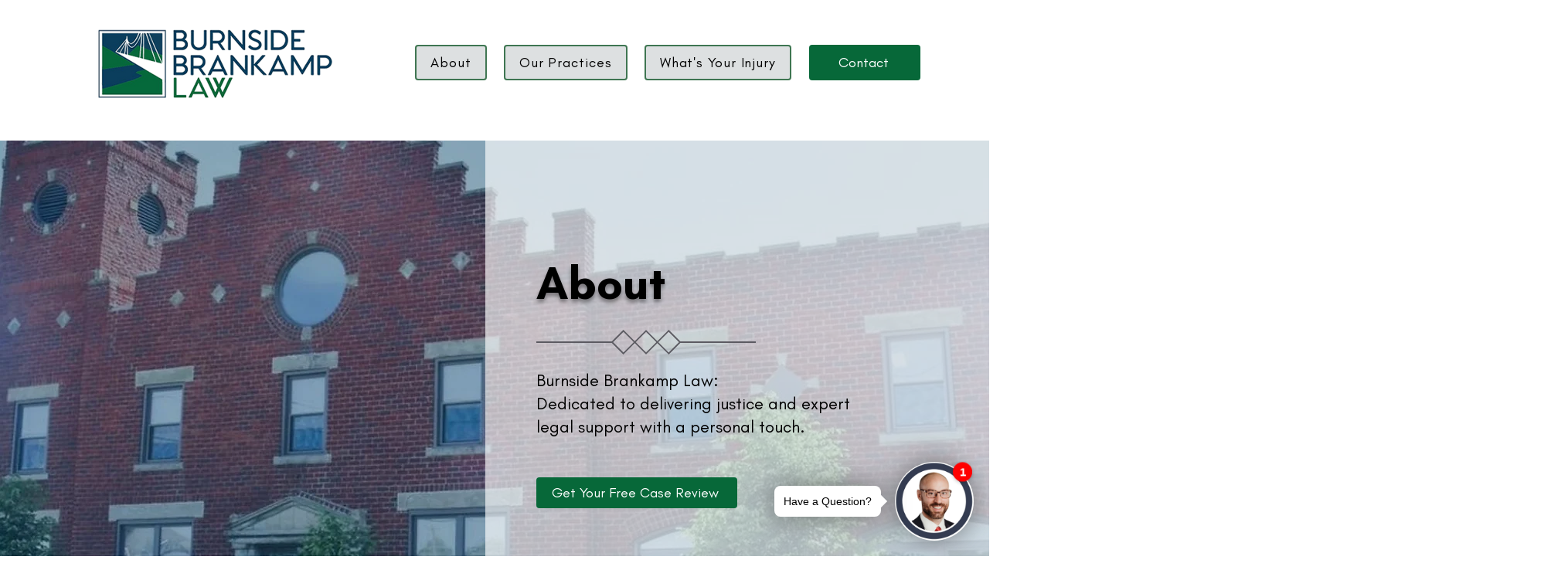

--- FILE ---
content_type: text/javascript
request_url: https://chatbot.hona.com/main.js
body_size: 185373
content:
var kx=r=>{throw TypeError(r)};var xb=(r,n,o)=>n.has(r)||kx("Cannot "+o);var F=(r,n,o)=>(xb(r,n,"read from private field"),o?o.call(r):n.get(r)),Be=(r,n,o)=>n.has(r)?kx("Cannot add the same private member more than once"):n instanceof WeakSet?n.add(r):n.set(r,o),Ce=(r,n,o,u)=>(xb(r,n,"write to private field"),u?u.call(r,o):n.set(r,o),o),tt=(r,n,o)=>(xb(r,n,"access private method"),o);var _h=(r,n,o,u)=>({set _(l){Ce(r,n,l,o)},get _(){return F(r,n,u)}});function jn(r,n){for(var o=0;o<n.length;o++){const u=n[o];if(typeof u!="string"&&!Array.isArray(u)){for(const l in u)if(l!=="default"&&!(l in r)){const d=Object.getOwnPropertyDescriptor(u,l);d&&Object.defineProperty(r,l,d.get?d:{enumerable:!0,get:()=>u[l]})}}}return Object.freeze(Object.defineProperty(r,Symbol.toStringTag,{value:"Module"}))}var Rb=typeof globalThis<"u"?globalThis:typeof window<"u"?window:typeof global<"u"?global:typeof self<"u"?self:{};function tr(r){return r&&r.__esModule&&Object.prototype.hasOwnProperty.call(r,"default")?r.default:r}function fi(r){if(Object.prototype.hasOwnProperty.call(r,"__esModule"))return r;var n=r.default;if(typeof n=="function"){var o=function u(){return this instanceof u?Reflect.construct(n,arguments,this.constructor):n.apply(this,arguments)};o.prototype=n.prototype}else o={};return Object.defineProperty(o,"__esModule",{value:!0}),Object.keys(r).forEach(function(u){var l=Object.getOwnPropertyDescriptor(r,u);Object.defineProperty(o,u,l.get?l:{enumerable:!0,get:function(){return r[u]}})}),o}var Tb={exports:{}},Eh={},wb={exports:{}},Nf={exports:{}};Nf.exports;var Lx;function yk(){return Lx||(Lx=1,function(r,n){/**
 * @license React
 * react.development.js
 *
 * Copyright (c) Facebook, Inc. and its affiliates.
 *
 * This source code is licensed under the MIT license found in the
 * LICENSE file in the root directory of this source tree.
 */(function(){typeof __REACT_DEVTOOLS_GLOBAL_HOOK__<"u"&&typeof __REACT_DEVTOOLS_GLOBAL_HOOK__.registerInternalModuleStart=="function"&&__REACT_DEVTOOLS_GLOBAL_HOOK__.registerInternalModuleStart(new Error);var o="18.2.0",u=Symbol.for("react.element"),l=Symbol.for("react.portal"),d=Symbol.for("react.fragment"),c=Symbol.for("react.strict_mode"),h=Symbol.for("react.profiler"),m=Symbol.for("react.provider"),E=Symbol.for("react.context"),D=Symbol.for("react.forward_ref"),v=Symbol.for("react.suspense"),w=Symbol.for("react.suspense_list"),O=Symbol.for("react.memo"),U=Symbol.for("react.lazy"),P=Symbol.for("react.offscreen"),B=Symbol.iterator,j="@@iterator";function T(C){if(C===null||typeof C!="object")return null;var V=B&&C[B]||C[j];return typeof V=="function"?V:null}var R={current:null},b={transition:null},y={current:null,isBatchingLegacy:!1,didScheduleLegacyUpdate:!1},_={current:null},x={},A=null;function N(C){A=C}x.setExtraStackFrame=function(C){A=C},x.getCurrentStack=null,x.getStackAddendum=function(){var C="";A&&(C+=A);var V=x.getCurrentStack;return V&&(C+=V()||""),C};var z=!1,G=!1,W=!1,X=!1,q=!1,k={ReactCurrentDispatcher:R,ReactCurrentBatchConfig:b,ReactCurrentOwner:_};k.ReactDebugCurrentFrame=x,k.ReactCurrentActQueue=y;function ee(C){{for(var V=arguments.length,ae=new Array(V>1?V-1:0),ue=1;ue<V;ue++)ae[ue-1]=arguments[ue];_e("warn",C,ae)}}function fe(C){{for(var V=arguments.length,ae=new Array(V>1?V-1:0),ue=1;ue<V;ue++)ae[ue-1]=arguments[ue];_e("error",C,ae)}}function _e(C,V,ae){{var ue=k.ReactDebugCurrentFrame,Re=ue.getStackAddendum();Re!==""&&(V+="%s",ae=ae.concat([Re]));var Xe=ae.map(function(qe){return String(qe)});Xe.unshift("Warning: "+V),Function.prototype.apply.call(console[C],console,Xe)}}var pe={};function $(C,V){{var ae=C.constructor,ue=ae&&(ae.displayName||ae.name)||"ReactClass",Re=ue+"."+V;if(pe[Re])return;fe("Can't call %s on a component that is not yet mounted. This is a no-op, but it might indicate a bug in your application. Instead, assign to `this.state` directly or define a `state = {};` class property with the desired state in the %s component.",V,ue),pe[Re]=!0}}var K={isMounted:function(C){return!1},enqueueForceUpdate:function(C,V,ae){$(C,"forceUpdate")},enqueueReplaceState:function(C,V,ae,ue){$(C,"replaceState")},enqueueSetState:function(C,V,ae,ue){$(C,"setState")}},se=Object.assign,de={};Object.freeze(de);function oe(C,V,ae){this.props=C,this.context=V,this.refs=de,this.updater=ae||K}oe.prototype.isReactComponent={},oe.prototype.setState=function(C,V){if(typeof C!="object"&&typeof C!="function"&&C!=null)throw new Error("setState(...): takes an object of state variables to update or a function which returns an object of state variables.");this.updater.enqueueSetState(this,C,V,"setState")},oe.prototype.forceUpdate=function(C){this.updater.enqueueForceUpdate(this,C,"forceUpdate")};{var xe={isMounted:["isMounted","Instead, make sure to clean up subscriptions and pending requests in componentWillUnmount to prevent memory leaks."],replaceState:["replaceState","Refactor your code to use setState instead (see https://github.com/facebook/react/issues/3236)."]},De=function(C,V){Object.defineProperty(oe.prototype,C,{get:function(){ee("%s(...) is deprecated in plain JavaScript React classes. %s",V[0],V[1])}})};for(var Me in xe)xe.hasOwnProperty(Me)&&De(Me,xe[Me])}function Ae(){}Ae.prototype=oe.prototype;function Ne(C,V,ae){this.props=C,this.context=V,this.refs=de,this.updater=ae||K}var Ve=Ne.prototype=new Ae;Ve.constructor=Ne,se(Ve,oe.prototype),Ve.isPureReactComponent=!0;function at(){var C={current:null};return Object.seal(C),C}var ne=Array.isArray;function ct(C){return ne(C)}function Ee(C){{var V=typeof Symbol=="function"&&Symbol.toStringTag,ae=V&&C[Symbol.toStringTag]||C.constructor.name||"Object";return ae}}function st(C){try{return Ct(C),!1}catch{return!0}}function Ct(C){return""+C}function Gt(C){if(st(C))return fe("The provided key is an unsupported type %s. This value must be coerced to a string before before using it here.",Ee(C)),Ct(C)}function Gr(C,V,ae){var ue=C.displayName;if(ue)return ue;var Re=V.displayName||V.name||"";return Re!==""?ae+"("+Re+")":ae}function gr(C){return C.displayName||"Context"}function Ar(C){if(C==null)return null;if(typeof C.tag=="number"&&fe("Received an unexpected object in getComponentNameFromType(). This is likely a bug in React. Please file an issue."),typeof C=="function")return C.displayName||C.name||null;if(typeof C=="string")return C;switch(C){case d:return"Fragment";case l:return"Portal";case h:return"Profiler";case c:return"StrictMode";case v:return"Suspense";case w:return"SuspenseList"}if(typeof C=="object")switch(C.$$typeof){case E:var V=C;return gr(V)+".Consumer";case m:var ae=C;return gr(ae._context)+".Provider";case D:return Gr(C,C.render,"ForwardRef");case O:var ue=C.displayName||null;return ue!==null?ue:Ar(C.type)||"Memo";case U:{var Re=C,Xe=Re._payload,qe=Re._init;try{return Ar(qe(Xe))}catch{return null}}}return null}var br=Object.prototype.hasOwnProperty,ir={key:!0,ref:!0,__self:!0,__source:!0},xr,Ke,ut;ut={};function Qt(C){if(br.call(C,"ref")){var V=Object.getOwnPropertyDescriptor(C,"ref").get;if(V&&V.isReactWarning)return!1}return C.ref!==void 0}function dr(C){if(br.call(C,"key")){var V=Object.getOwnPropertyDescriptor(C,"key").get;if(V&&V.isReactWarning)return!1}return C.key!==void 0}function Rr(C,V){var ae=function(){xr||(xr=!0,fe("%s: `key` is not a prop. Trying to access it will result in `undefined` being returned. If you need to access the same value within the child component, you should pass it as a different prop. (https://reactjs.org/link/special-props)",V))};ae.isReactWarning=!0,Object.defineProperty(C,"key",{get:ae,configurable:!0})}function cn(C,V){var ae=function(){Ke||(Ke=!0,fe("%s: `ref` is not a prop. Trying to access it will result in `undefined` being returned. If you need to access the same value within the child component, you should pass it as a different prop. (https://reactjs.org/link/special-props)",V))};ae.isReactWarning=!0,Object.defineProperty(C,"ref",{get:ae,configurable:!0})}function we(C){if(typeof C.ref=="string"&&_.current&&C.__self&&_.current.stateNode!==C.__self){var V=Ar(_.current.type);ut[V]||(fe('Component "%s" contains the string ref "%s". Support for string refs will be removed in a future major release. This case cannot be automatically converted to an arrow function. We ask you to manually fix this case by using useRef() or createRef() instead. Learn more about using refs safely here: https://reactjs.org/link/strict-mode-string-ref',V,C.ref),ut[V]=!0)}}var We=function(C,V,ae,ue,Re,Xe,qe){var it={$$typeof:u,type:C,key:V,ref:ae,props:qe,_owner:Xe};return it._store={},Object.defineProperty(it._store,"validated",{configurable:!1,enumerable:!1,writable:!0,value:!1}),Object.defineProperty(it,"_self",{configurable:!1,enumerable:!1,writable:!1,value:ue}),Object.defineProperty(it,"_source",{configurable:!1,enumerable:!1,writable:!1,value:Re}),Object.freeze&&(Object.freeze(it.props),Object.freeze(it)),it};function ft(C,V,ae){var ue,Re={},Xe=null,qe=null,it=null,gt=null;if(V!=null){Qt(V)&&(qe=V.ref,we(V)),dr(V)&&(Gt(V.key),Xe=""+V.key),it=V.__self===void 0?null:V.__self,gt=V.__source===void 0?null:V.__source;for(ue in V)br.call(V,ue)&&!ir.hasOwnProperty(ue)&&(Re[ue]=V[ue])}var It=arguments.length-2;if(It===1)Re.children=ae;else if(It>1){for(var Jt=Array(It),Zt=0;Zt<It;Zt++)Jt[Zt]=arguments[Zt+2];Object.freeze&&Object.freeze(Jt),Re.children=Jt}if(C&&C.defaultProps){var vt=C.defaultProps;for(ue in vt)Re[ue]===void 0&&(Re[ue]=vt[ue])}if(Xe||qe){var sr=typeof C=="function"?C.displayName||C.name||"Unknown":C;Xe&&Rr(Re,sr),qe&&cn(Re,sr)}return We(C,Xe,qe,it,gt,_.current,Re)}function Ot(C,V){var ae=We(C.type,V,C.ref,C._self,C._source,C._owner,C.props);return ae}function Kt(C,V,ae){if(C==null)throw new Error("React.cloneElement(...): The argument must be a React element, but you passed "+C+".");var ue,Re=se({},C.props),Xe=C.key,qe=C.ref,it=C._self,gt=C._source,It=C._owner;if(V!=null){Qt(V)&&(qe=V.ref,It=_.current),dr(V)&&(Gt(V.key),Xe=""+V.key);var Jt;C.type&&C.type.defaultProps&&(Jt=C.type.defaultProps);for(ue in V)br.call(V,ue)&&!ir.hasOwnProperty(ue)&&(V[ue]===void 0&&Jt!==void 0?Re[ue]=Jt[ue]:Re[ue]=V[ue])}var Zt=arguments.length-2;if(Zt===1)Re.children=ae;else if(Zt>1){for(var vt=Array(Zt),sr=0;sr<Zt;sr++)vt[sr]=arguments[sr+2];Re.children=vt}return We(C.type,Xe,qe,it,gt,It,Re)}function rr(C){return typeof C=="object"&&C!==null&&C.$$typeof===u}var nr=".",zr=":";function Xt(C){var V=/[=:]/g,ae={"=":"=0",":":"=2"},ue=C.replace(V,function(Re){return ae[Re]});return"$"+ue}var jt=!1,Yt=/\/+/g;function Sn(C){return C.replace(Yt,"$&/")}function _n(C,V){return typeof C=="object"&&C!==null&&C.key!=null?(Gt(C.key),Xt(""+C.key)):V.toString(36)}function En(C,V,ae,ue,Re){var Xe=typeof C;(Xe==="undefined"||Xe==="boolean")&&(C=null);var qe=!1;if(C===null)qe=!0;else switch(Xe){case"string":case"number":qe=!0;break;case"object":switch(C.$$typeof){case u:case l:qe=!0}}if(qe){var it=C,gt=Re(it),It=ue===""?nr+_n(it,0):ue;if(ct(gt)){var Jt="";It!=null&&(Jt=Sn(It)+"/"),En(gt,V,Jt,"",function(Ev){return Ev})}else gt!=null&&(rr(gt)&&(gt.key&&(!it||it.key!==gt.key)&&Gt(gt.key),gt=Ot(gt,ae+(gt.key&&(!it||it.key!==gt.key)?Sn(""+gt.key)+"/":"")+It)),V.push(gt));return 1}var Zt,vt,sr=0,wr=ue===""?nr:ue+zr;if(ct(C))for(var rs=0;rs<C.length;rs++)Zt=C[rs],vt=wr+_n(Zt,rs),sr+=En(Zt,V,ae,vt,Re);else{var ql=T(C);if(typeof ql=="function"){var Ei=C;ql===Ei.entries&&(jt||ee("Using Maps as children is not supported. Use an array of keyed ReactElements instead."),jt=!0);for(var Yl=ql.call(Ei),Ql,_v=0;!(Ql=Yl.next()).done;)Zt=Ql.value,vt=wr+_n(Zt,_v++),sr+=En(Zt,V,ae,vt,Re)}else if(Xe==="object"){var _d=String(C);throw new Error("Objects are not valid as a React child (found: "+(_d==="[object Object]"?"object with keys {"+Object.keys(C).join(", ")+"}":_d)+"). If you meant to render a collection of children, use an array instead.")}}return sr}function Ea(C,V,ae){if(C==null)return C;var ue=[],Re=0;return En(C,ue,"","",function(Xe){return V.call(ae,Xe,Re++)}),ue}function Zi(C){var V=0;return Ea(C,function(){V++}),V}function hi(C,V,ae){Ea(C,function(){V.apply(this,arguments)},ae)}function mi(C){return Ea(C,function(V){return V})||[]}function yi(C){if(!rr(C))throw new Error("React.Children.only expected to receive a single React element child.");return C}function gi(C){var V={$$typeof:E,_currentValue:C,_currentValue2:C,_threadCount:0,Provider:null,Consumer:null,_defaultValue:null,_globalName:null};V.Provider={$$typeof:m,_context:V};var ae=!1,ue=!1,Re=!1;{var Xe={$$typeof:E,_context:V};Object.defineProperties(Xe,{Provider:{get:function(){return ue||(ue=!0,fe("Rendering <Context.Consumer.Provider> is not supported and will be removed in a future major release. Did you mean to render <Context.Provider> instead?")),V.Provider},set:function(qe){V.Provider=qe}},_currentValue:{get:function(){return V._currentValue},set:function(qe){V._currentValue=qe}},_currentValue2:{get:function(){return V._currentValue2},set:function(qe){V._currentValue2=qe}},_threadCount:{get:function(){return V._threadCount},set:function(qe){V._threadCount=qe}},Consumer:{get:function(){return ae||(ae=!0,fe("Rendering <Context.Consumer.Consumer> is not supported and will be removed in a future major release. Did you mean to render <Context.Consumer> instead?")),V.Consumer}},displayName:{get:function(){return V.displayName},set:function(qe){Re||(ee("Setting `displayName` on Context.Consumer has no effect. You should set it directly on the context with Context.displayName = '%s'.",qe),Re=!0)}}}),V.Consumer=Xe}return V._currentRenderer=null,V._currentRenderer2=null,V}var Wn=-1,Cn=0,In=1,sa=2;function H(C){if(C._status===Wn){var V=C._result,ae=V();if(ae.then(function(Xe){if(C._status===Cn||C._status===Wn){var qe=C;qe._status=In,qe._result=Xe}},function(Xe){if(C._status===Cn||C._status===Wn){var qe=C;qe._status=sa,qe._result=Xe}}),C._status===Wn){var ue=C;ue._status=Cn,ue._result=ae}}if(C._status===In){var Re=C._result;return Re===void 0&&fe(`lazy: Expected the result of a dynamic import() call. Instead received: %s

Your code should look like: 
  const MyComponent = lazy(() => import('./MyComponent'))

Did you accidentally put curly braces around the import?`,Re),"default"in Re||fe(`lazy: Expected the result of a dynamic import() call. Instead received: %s

Your code should look like: 
  const MyComponent = lazy(() => import('./MyComponent'))`,Re),Re.default}else throw C._result}function be(C){var V={_status:Wn,_result:C},ae={$$typeof:U,_payload:V,_init:H};{var ue,Re;Object.defineProperties(ae,{defaultProps:{configurable:!0,get:function(){return ue},set:function(Xe){fe("React.lazy(...): It is not supported to assign `defaultProps` to a lazy component import. Either specify them where the component is defined, or create a wrapping component around it."),ue=Xe,Object.defineProperty(ae,"defaultProps",{enumerable:!0})}},propTypes:{configurable:!0,get:function(){return Re},set:function(Xe){fe("React.lazy(...): It is not supported to assign `propTypes` to a lazy component import. Either specify them where the component is defined, or create a wrapping component around it."),Re=Xe,Object.defineProperty(ae,"propTypes",{enumerable:!0})}}})}return ae}function I(C){C!=null&&C.$$typeof===O?fe("forwardRef requires a render function but received a `memo` component. Instead of forwardRef(memo(...)), use memo(forwardRef(...))."):typeof C!="function"?fe("forwardRef requires a render function but was given %s.",C===null?"null":typeof C):C.length!==0&&C.length!==2&&fe("forwardRef render functions accept exactly two parameters: props and ref. %s",C.length===1?"Did you forget to use the ref parameter?":"Any additional parameter will be undefined."),C!=null&&(C.defaultProps!=null||C.propTypes!=null)&&fe("forwardRef render functions do not support propTypes or defaultProps. Did you accidentally pass a React component?");var V={$$typeof:D,render:C};{var ae;Object.defineProperty(V,"displayName",{enumerable:!1,configurable:!0,get:function(){return ae},set:function(ue){ae=ue,!C.name&&!C.displayName&&(C.displayName=ue)}})}return V}var ie;ie=Symbol.for("react.module.reference");function ye(C){return!!(typeof C=="string"||typeof C=="function"||C===d||C===h||q||C===c||C===v||C===w||X||C===P||z||G||W||typeof C=="object"&&C!==null&&(C.$$typeof===U||C.$$typeof===O||C.$$typeof===m||C.$$typeof===E||C.$$typeof===D||C.$$typeof===ie||C.getModuleId!==void 0))}function Oe(C,V){ye(C)||fe("memo: The first argument must be a component. Instead received: %s",C===null?"null":typeof C);var ae={$$typeof:O,type:C,compare:V===void 0?null:V};{var ue;Object.defineProperty(ae,"displayName",{enumerable:!1,configurable:!0,get:function(){return ue},set:function(Re){ue=Re,!C.name&&!C.displayName&&(C.displayName=Re)}})}return ae}function Te(){var C=R.current;return C===null&&fe(`Invalid hook call. Hooks can only be called inside of the body of a function component. This could happen for one of the following reasons:
1. You might have mismatching versions of React and the renderer (such as React DOM)
2. You might be breaking the Rules of Hooks
3. You might have more than one copy of React in the same app
See https://reactjs.org/link/invalid-hook-call for tips about how to debug and fix this problem.`),C}function je(C){var V=Te();if(C._context!==void 0){var ae=C._context;ae.Consumer===C?fe("Calling useContext(Context.Consumer) is not supported, may cause bugs, and will be removed in a future major release. Did you mean to call useContext(Context) instead?"):ae.Provider===C&&fe("Calling useContext(Context.Provider) is not supported. Did you mean to call useContext(Context) instead?")}return V.useContext(C)}function ze(C){var V=Te();return V.useState(C)}function Ye(C,V,ae){var ue=Te();return ue.useReducer(C,V,ae)}function pt(C){var V=Te();return V.useRef(C)}function ht(C,V){var ae=Te();return ae.useEffect(C,V)}function At(C,V){var ae=Te();return ae.useInsertionEffect(C,V)}function Nr(C,V){var ae=Te();return ae.useLayoutEffect(C,V)}function Tr(C,V){var ae=Te();return ae.useCallback(C,V)}function Wo(C,V){var ae=Te();return ae.useMemo(C,V)}function Gn(C,V,ae){var ue=Te();return ue.useImperativeHandle(C,V,ae)}function bi(C,V){{var ae=Te();return ae.useDebugValue(C,V)}}function yt(){var C=Te();return C.useTransition()}function Go(C){var V=Te();return V.useDeferredValue(C)}function ld(){var C=Te();return C.useId()}function cd(C,V,ae){var ue=Te();return ue.useSyncExternalStore(C,V,ae)}var eo=0,Al,Nl,kl,Ll,jl,fd,dd;function au(){}au.__reactDisabledLog=!0;function Il(){{if(eo===0){Al=console.log,Nl=console.info,kl=console.warn,Ll=console.error,jl=console.group,fd=console.groupCollapsed,dd=console.groupEnd;var C={configurable:!0,enumerable:!0,value:au,writable:!0};Object.defineProperties(console,{info:C,log:C,warn:C,error:C,group:C,groupCollapsed:C,groupEnd:C})}eo++}}function Va(){{if(eo--,eo===0){var C={configurable:!0,enumerable:!0,writable:!0};Object.defineProperties(console,{log:se({},C,{value:Al}),info:se({},C,{value:Nl}),warn:se({},C,{value:kl}),error:se({},C,{value:Ll}),group:se({},C,{value:jl}),groupCollapsed:se({},C,{value:fd}),groupEnd:se({},C,{value:dd})})}eo<0&&fe("disabledDepth fell below zero. This is a bug in React. Please file an issue.")}}var Xo=k.ReactCurrentDispatcher,to;function iu(C,V,ae){{if(to===void 0)try{throw Error()}catch(Re){var ue=Re.stack.trim().match(/\n( *(at )?)/);to=ue&&ue[1]||""}return`
`+to+C}}var Jo=!1,ou;{var Ul=typeof WeakMap=="function"?WeakMap:Map;ou=new Ul}function pd(C,V){if(!C||Jo)return"";{var ae=ou.get(C);if(ae!==void 0)return ae}var ue;Jo=!0;var Re=Error.prepareStackTrace;Error.prepareStackTrace=void 0;var Xe;Xe=Xo.current,Xo.current=null,Il();try{if(V){var qe=function(){throw Error()};if(Object.defineProperty(qe.prototype,"props",{set:function(){throw Error()}}),typeof Reflect=="object"&&Reflect.construct){try{Reflect.construct(qe,[])}catch(wr){ue=wr}Reflect.construct(C,[],qe)}else{try{qe.call()}catch(wr){ue=wr}C.call(qe.prototype)}}else{try{throw Error()}catch(wr){ue=wr}C()}}catch(wr){if(wr&&ue&&typeof wr.stack=="string"){for(var it=wr.stack.split(`
`),gt=ue.stack.split(`
`),It=it.length-1,Jt=gt.length-1;It>=1&&Jt>=0&&it[It]!==gt[Jt];)Jt--;for(;It>=1&&Jt>=0;It--,Jt--)if(it[It]!==gt[Jt]){if(It!==1||Jt!==1)do if(It--,Jt--,Jt<0||it[It]!==gt[Jt]){var Zt=`
`+it[It].replace(" at new "," at ");return C.displayName&&Zt.includes("<anonymous>")&&(Zt=Zt.replace("<anonymous>",C.displayName)),typeof C=="function"&&ou.set(C,Zt),Zt}while(It>=1&&Jt>=0);break}}}finally{Jo=!1,Xo.current=Xe,Va(),Error.prepareStackTrace=Re}var vt=C?C.displayName||C.name:"",sr=vt?iu(vt):"";return typeof C=="function"&&ou.set(C,sr),sr}function Fl(C,V,ae){return pd(C,!1)}function mv(C){var V=C.prototype;return!!(V&&V.isReactComponent)}function Zo(C,V,ae){if(C==null)return"";if(typeof C=="function")return pd(C,mv(C));if(typeof C=="string")return iu(C);switch(C){case v:return iu("Suspense");case w:return iu("SuspenseList")}if(typeof C=="object")switch(C.$$typeof){case D:return Fl(C.render);case O:return Zo(C.type,V,ae);case U:{var ue=C,Re=ue._payload,Xe=ue._init;try{return Zo(Xe(Re),V,ae)}catch{}}}return""}var hd={},$l=k.ReactDebugCurrentFrame;function Nt(C){if(C){var V=C._owner,ae=Zo(C.type,C._source,V?V.type:null);$l.setExtraStackFrame(ae)}else $l.setExtraStackFrame(null)}function yv(C,V,ae,ue,Re){{var Xe=Function.call.bind(br);for(var qe in C)if(Xe(C,qe)){var it=void 0;try{if(typeof C[qe]!="function"){var gt=Error((ue||"React class")+": "+ae+" type `"+qe+"` is invalid; it must be a function, usually from the `prop-types` package, but received `"+typeof C[qe]+"`.This often happens because of typos such as `PropTypes.function` instead of `PropTypes.func`.");throw gt.name="Invariant Violation",gt}it=C[qe](V,qe,ue,ae,null,"SECRET_DO_NOT_PASS_THIS_OR_YOU_WILL_BE_FIRED")}catch(It){it=It}it&&!(it instanceof Error)&&(Nt(Re),fe("%s: type specification of %s `%s` is invalid; the type checker function must return `null` or an `Error` but returned a %s. You may have forgotten to pass an argument to the type checker creator (arrayOf, instanceOf, objectOf, oneOf, oneOfType, and shape all require an argument).",ue||"React class",ae,qe,typeof it),Nt(null)),it instanceof Error&&!(it.message in hd)&&(hd[it.message]=!0,Nt(Re),fe("Failed %s type: %s",ae,it.message),Nt(null))}}}function Si(C){if(C){var V=C._owner,ae=Zo(C.type,C._source,V?V.type:null);N(ae)}else N(null)}var lt;lt=!1;function Vl(){if(_.current){var C=Ar(_.current.type);if(C)return`

Check the render method of \``+C+"`."}return""}function xn(C){if(C!==void 0){var V=C.fileName.replace(/^.*[\\\/]/,""),ae=C.lineNumber;return`

Check your code at `+V+":"+ae+"."}return""}function es(C){return C!=null?xn(C.__source):""}var ro={};function gv(C){var V=Vl();if(!V){var ae=typeof C=="string"?C:C.displayName||C.name;ae&&(V=`

Check the top-level render call using <`+ae+">.")}return V}function Hr(C,V){if(!(!C._store||C._store.validated||C.key!=null)){C._store.validated=!0;var ae=gv(V);if(!ro[ae]){ro[ae]=!0;var ue="";C&&C._owner&&C._owner!==_.current&&(ue=" It was passed a child from "+Ar(C._owner.type)+"."),Si(C),fe('Each child in a list should have a unique "key" prop.%s%s See https://reactjs.org/link/warning-keys for more information.',ae,ue),Si(null)}}}function or(C,V){if(typeof C=="object"){if(ct(C))for(var ae=0;ae<C.length;ae++){var ue=C[ae];rr(ue)&&Hr(ue,V)}else if(rr(C))C._store&&(C._store.validated=!0);else if(C){var Re=T(C);if(typeof Re=="function"&&Re!==C.entries)for(var Xe=Re.call(C),qe;!(qe=Xe.next()).done;)rr(qe.value)&&Hr(qe.value,V)}}}function vd(C){{var V=C.type;if(V==null||typeof V=="string")return;var ae;if(typeof V=="function")ae=V.propTypes;else if(typeof V=="object"&&(V.$$typeof===D||V.$$typeof===O))ae=V.propTypes;else return;if(ae){var ue=Ar(V);yv(ae,C.props,"prop",ue,C)}else if(V.PropTypes!==void 0&&!lt){lt=!0;var Re=Ar(V);fe("Component %s declared `PropTypes` instead of `propTypes`. Did you misspell the property assignment?",Re||"Unknown")}typeof V.getDefaultProps=="function"&&!V.getDefaultProps.isReactClassApproved&&fe("getDefaultProps is only used on classic React.createClass definitions. Use a static property named `defaultProps` instead.")}}function ua(C){{for(var V=Object.keys(C.props),ae=0;ae<V.length;ae++){var ue=V[ae];if(ue!=="children"&&ue!=="key"){Si(C),fe("Invalid prop `%s` supplied to `React.Fragment`. React.Fragment can only have `key` and `children` props.",ue),Si(null);break}}C.ref!==null&&(Si(C),fe("Invalid attribute `ref` supplied to `React.Fragment`."),Si(null))}}function Rn(C,V,ae){var ue=ye(C);if(!ue){var Re="";(C===void 0||typeof C=="object"&&C!==null&&Object.keys(C).length===0)&&(Re+=" You likely forgot to export your component from the file it's defined in, or you might have mixed up default and named imports.");var Xe=es(V);Xe?Re+=Xe:Re+=Vl();var qe;C===null?qe="null":ct(C)?qe="array":C!==void 0&&C.$$typeof===u?(qe="<"+(Ar(C.type)||"Unknown")+" />",Re=" Did you accidentally export a JSX literal instead of a component?"):qe=typeof C,fe("React.createElement: type is invalid -- expected a string (for built-in components) or a class/function (for composite components) but got: %s.%s",qe,Re)}var it=ft.apply(this,arguments);if(it==null)return it;if(ue)for(var gt=2;gt<arguments.length;gt++)or(arguments[gt],C);return C===d?ua(it):vd(it),it}var Ca=!1;function bv(C){var V=Rn.bind(null,C);return V.type=C,Ca||(Ca=!0,ee("React.createFactory() is deprecated and will be removed in a future major release. Consider using JSX or use React.createElement() directly instead.")),Object.defineProperty(V,"type",{enumerable:!1,get:function(){return ee("Factory.type is deprecated. Access the class directly before passing it to createFactory."),Object.defineProperty(this,"type",{value:C}),C}}),V}function zl(C,V,ae){for(var ue=Kt.apply(this,arguments),Re=2;Re<arguments.length;Re++)or(arguments[Re],ue.type);return vd(ue),ue}function md(C,V){var ae=b.transition;b.transition={};var ue=b.transition;b.transition._updatedFibers=new Set;try{C()}finally{if(b.transition=ae,ae===null&&ue._updatedFibers){var Re=ue._updatedFibers.size;Re>10&&ee("Detected a large number of updates inside startTransition. If this is due to a subscription please re-write it to use React provided hooks. Otherwise concurrent mode guarantees are off the table."),ue._updatedFibers.clear()}}}var Hl=!1,su=null;function Sv(C){if(su===null)try{var V=("require"+Math.random()).slice(0,7),ae=r&&r[V];su=ae.call(r,"timers").setImmediate}catch{su=function(Re){Hl===!1&&(Hl=!0,typeof MessageChannel>"u"&&fe("This browser does not have a MessageChannel implementation, so enqueuing tasks via await act(async () => ...) will fail. Please file an issue at https://github.com/facebook/react/issues if you encounter this warning."));var Xe=new MessageChannel;Xe.port1.onmessage=Re,Xe.port2.postMessage(void 0)}}return su(C)}var no=0,ts=!1;function yd(C){{var V=no;no++,y.current===null&&(y.current=[]);var ae=y.isBatchingLegacy,ue;try{if(y.isBatchingLegacy=!0,ue=C(),!ae&&y.didScheduleLegacyUpdate){var Re=y.current;Re!==null&&(y.didScheduleLegacyUpdate=!1,cu(Re))}}catch(vt){throw _i(V),vt}finally{y.isBatchingLegacy=ae}if(ue!==null&&typeof ue=="object"&&typeof ue.then=="function"){var Xe=ue,qe=!1,it={then:function(vt,sr){qe=!0,Xe.then(function(wr){_i(V),no===0?uu(wr,vt,sr):vt(wr)},function(wr){_i(V),sr(wr)})}};return!ts&&typeof Promise<"u"&&Promise.resolve().then(function(){}).then(function(){qe||(ts=!0,fe("You called act(async () => ...) without await. This could lead to unexpected testing behaviour, interleaving multiple act calls and mixing their scopes. You should - await act(async () => ...);"))}),it}else{var gt=ue;if(_i(V),no===0){var It=y.current;It!==null&&(cu(It),y.current=null);var Jt={then:function(vt,sr){y.current===null?(y.current=[],uu(gt,vt,sr)):vt(gt)}};return Jt}else{var Zt={then:function(vt,sr){vt(gt)}};return Zt}}}}function _i(C){C!==no-1&&fe("You seem to have overlapping act() calls, this is not supported. Be sure to await previous act() calls before making a new one. "),no=C}function uu(C,V,ae){{var ue=y.current;if(ue!==null)try{cu(ue),Sv(function(){ue.length===0?(y.current=null,V(C)):uu(C,V,ae)})}catch(Re){ae(Re)}else V(C)}}var lu=!1;function cu(C){if(!lu){lu=!0;var V=0;try{for(;V<C.length;V++){var ae=C[V];do ae=ae(!0);while(ae!==null)}C.length=0}catch(ue){throw C=C.slice(V+1),ue}finally{lu=!1}}}var gd=Rn,bd=zl,Bl=bv,Sd={map:Ea,forEach:hi,count:Zi,toArray:mi,only:yi};n.Children=Sd,n.Component=oe,n.Fragment=d,n.Profiler=h,n.PureComponent=Ne,n.StrictMode=c,n.Suspense=v,n.__SECRET_INTERNALS_DO_NOT_USE_OR_YOU_WILL_BE_FIRED=k,n.cloneElement=bd,n.createContext=gi,n.createElement=gd,n.createFactory=Bl,n.createRef=at,n.forwardRef=I,n.isValidElement=rr,n.lazy=be,n.memo=Oe,n.startTransition=md,n.unstable_act=yd,n.useCallback=Tr,n.useContext=je,n.useDebugValue=bi,n.useDeferredValue=Go,n.useEffect=ht,n.useId=ld,n.useImperativeHandle=Gn,n.useInsertionEffect=At,n.useLayoutEffect=Nr,n.useMemo=Wo,n.useReducer=Ye,n.useRef=pt,n.useState=ze,n.useSyncExternalStore=cd,n.useTransition=yt,n.version=o,typeof __REACT_DEVTOOLS_GLOBAL_HOOK__<"u"&&typeof __REACT_DEVTOOLS_GLOBAL_HOOK__.registerInternalModuleStop=="function"&&__REACT_DEVTOOLS_GLOBAL_HOOK__.registerInternalModuleStop(new Error)})()}(Nf,Nf.exports)),Nf.exports}var jx;function _r(){return jx||(jx=1,wb.exports=yk()),wb.exports}var Ix;function gk(){if(Ix)return Eh;Ix=1;/**
 * @license React
 * react-jsx-dev-runtime.development.js
 *
 * Copyright (c) Facebook, Inc. and its affiliates.
 *
 * This source code is licensed under the MIT license found in the
 * LICENSE file in the root directory of this source tree.
 */return function(){var r=_r(),n=Symbol.for("react.element"),o=Symbol.for("react.portal"),u=Symbol.for("react.fragment"),l=Symbol.for("react.strict_mode"),d=Symbol.for("react.profiler"),c=Symbol.for("react.provider"),h=Symbol.for("react.context"),m=Symbol.for("react.forward_ref"),E=Symbol.for("react.suspense"),D=Symbol.for("react.suspense_list"),v=Symbol.for("react.memo"),w=Symbol.for("react.lazy"),O=Symbol.for("react.offscreen"),U=Symbol.iterator,P="@@iterator";function B(H){if(H===null||typeof H!="object")return null;var be=U&&H[U]||H[P];return typeof be=="function"?be:null}var j=r.__SECRET_INTERNALS_DO_NOT_USE_OR_YOU_WILL_BE_FIRED;function T(H){{for(var be=arguments.length,I=new Array(be>1?be-1:0),ie=1;ie<be;ie++)I[ie-1]=arguments[ie];R("error",H,I)}}function R(H,be,I){{var ie=j.ReactDebugCurrentFrame,ye=ie.getStackAddendum();ye!==""&&(be+="%s",I=I.concat([ye]));var Oe=I.map(function(Te){return String(Te)});Oe.unshift("Warning: "+be),Function.prototype.apply.call(console[H],console,Oe)}}var b=!1,y=!1,_=!1,x=!1,A=!1,N;N=Symbol.for("react.module.reference");function z(H){return!!(typeof H=="string"||typeof H=="function"||H===u||H===d||A||H===l||H===E||H===D||x||H===O||b||y||_||typeof H=="object"&&H!==null&&(H.$$typeof===w||H.$$typeof===v||H.$$typeof===c||H.$$typeof===h||H.$$typeof===m||H.$$typeof===N||H.getModuleId!==void 0))}function G(H,be,I){var ie=H.displayName;if(ie)return ie;var ye=be.displayName||be.name||"";return ye!==""?I+"("+ye+")":I}function W(H){return H.displayName||"Context"}function X(H){if(H==null)return null;if(typeof H.tag=="number"&&T("Received an unexpected object in getComponentNameFromType(). This is likely a bug in React. Please file an issue."),typeof H=="function")return H.displayName||H.name||null;if(typeof H=="string")return H;switch(H){case u:return"Fragment";case o:return"Portal";case d:return"Profiler";case l:return"StrictMode";case E:return"Suspense";case D:return"SuspenseList"}if(typeof H=="object")switch(H.$$typeof){case h:var be=H;return W(be)+".Consumer";case c:var I=H;return W(I._context)+".Provider";case m:return G(H,H.render,"ForwardRef");case v:var ie=H.displayName||null;return ie!==null?ie:X(H.type)||"Memo";case w:{var ye=H,Oe=ye._payload,Te=ye._init;try{return X(Te(Oe))}catch{return null}}}return null}var q=Object.assign,k=0,ee,fe,_e,pe,$,K,se;function de(){}de.__reactDisabledLog=!0;function oe(){{if(k===0){ee=console.log,fe=console.info,_e=console.warn,pe=console.error,$=console.group,K=console.groupCollapsed,se=console.groupEnd;var H={configurable:!0,enumerable:!0,value:de,writable:!0};Object.defineProperties(console,{info:H,log:H,warn:H,error:H,group:H,groupCollapsed:H,groupEnd:H})}k++}}function xe(){{if(k--,k===0){var H={configurable:!0,enumerable:!0,writable:!0};Object.defineProperties(console,{log:q({},H,{value:ee}),info:q({},H,{value:fe}),warn:q({},H,{value:_e}),error:q({},H,{value:pe}),group:q({},H,{value:$}),groupCollapsed:q({},H,{value:K}),groupEnd:q({},H,{value:se})})}k<0&&T("disabledDepth fell below zero. This is a bug in React. Please file an issue.")}}var De=j.ReactCurrentDispatcher,Me;function Ae(H,be,I){{if(Me===void 0)try{throw Error()}catch(ye){var ie=ye.stack.trim().match(/\n( *(at )?)/);Me=ie&&ie[1]||""}return`
`+Me+H}}var Ne=!1,Ve;{var at=typeof WeakMap=="function"?WeakMap:Map;Ve=new at}function ne(H,be){if(!H||Ne)return"";{var I=Ve.get(H);if(I!==void 0)return I}var ie;Ne=!0;var ye=Error.prepareStackTrace;Error.prepareStackTrace=void 0;var Oe;Oe=De.current,De.current=null,oe();try{if(be){var Te=function(){throw Error()};if(Object.defineProperty(Te.prototype,"props",{set:function(){throw Error()}}),typeof Reflect=="object"&&Reflect.construct){try{Reflect.construct(Te,[])}catch(Tr){ie=Tr}Reflect.construct(H,[],Te)}else{try{Te.call()}catch(Tr){ie=Tr}H.call(Te.prototype)}}else{try{throw Error()}catch(Tr){ie=Tr}H()}}catch(Tr){if(Tr&&ie&&typeof Tr.stack=="string"){for(var je=Tr.stack.split(`
`),ze=ie.stack.split(`
`),Ye=je.length-1,pt=ze.length-1;Ye>=1&&pt>=0&&je[Ye]!==ze[pt];)pt--;for(;Ye>=1&&pt>=0;Ye--,pt--)if(je[Ye]!==ze[pt]){if(Ye!==1||pt!==1)do if(Ye--,pt--,pt<0||je[Ye]!==ze[pt]){var ht=`
`+je[Ye].replace(" at new "," at ");return H.displayName&&ht.includes("<anonymous>")&&(ht=ht.replace("<anonymous>",H.displayName)),typeof H=="function"&&Ve.set(H,ht),ht}while(Ye>=1&&pt>=0);break}}}finally{Ne=!1,De.current=Oe,xe(),Error.prepareStackTrace=ye}var At=H?H.displayName||H.name:"",Nr=At?Ae(At):"";return typeof H=="function"&&Ve.set(H,Nr),Nr}function ct(H,be,I){return ne(H,!1)}function Ee(H){var be=H.prototype;return!!(be&&be.isReactComponent)}function st(H,be,I){if(H==null)return"";if(typeof H=="function")return ne(H,Ee(H));if(typeof H=="string")return Ae(H);switch(H){case E:return Ae("Suspense");case D:return Ae("SuspenseList")}if(typeof H=="object")switch(H.$$typeof){case m:return ct(H.render);case v:return st(H.type,be,I);case w:{var ie=H,ye=ie._payload,Oe=ie._init;try{return st(Oe(ye),be,I)}catch{}}}return""}var Ct=Object.prototype.hasOwnProperty,Gt={},Gr=j.ReactDebugCurrentFrame;function gr(H){if(H){var be=H._owner,I=st(H.type,H._source,be?be.type:null);Gr.setExtraStackFrame(I)}else Gr.setExtraStackFrame(null)}function Ar(H,be,I,ie,ye){{var Oe=Function.call.bind(Ct);for(var Te in H)if(Oe(H,Te)){var je=void 0;try{if(typeof H[Te]!="function"){var ze=Error((ie||"React class")+": "+I+" type `"+Te+"` is invalid; it must be a function, usually from the `prop-types` package, but received `"+typeof H[Te]+"`.This often happens because of typos such as `PropTypes.function` instead of `PropTypes.func`.");throw ze.name="Invariant Violation",ze}je=H[Te](be,Te,ie,I,null,"SECRET_DO_NOT_PASS_THIS_OR_YOU_WILL_BE_FIRED")}catch(Ye){je=Ye}je&&!(je instanceof Error)&&(gr(ye),T("%s: type specification of %s `%s` is invalid; the type checker function must return `null` or an `Error` but returned a %s. You may have forgotten to pass an argument to the type checker creator (arrayOf, instanceOf, objectOf, oneOf, oneOfType, and shape all require an argument).",ie||"React class",I,Te,typeof je),gr(null)),je instanceof Error&&!(je.message in Gt)&&(Gt[je.message]=!0,gr(ye),T("Failed %s type: %s",I,je.message),gr(null))}}}var br=Array.isArray;function ir(H){return br(H)}function xr(H){{var be=typeof Symbol=="function"&&Symbol.toStringTag,I=be&&H[Symbol.toStringTag]||H.constructor.name||"Object";return I}}function Ke(H){try{return ut(H),!1}catch{return!0}}function ut(H){return""+H}function Qt(H){if(Ke(H))return T("The provided key is an unsupported type %s. This value must be coerced to a string before before using it here.",xr(H)),ut(H)}var dr=j.ReactCurrentOwner,Rr={key:!0,ref:!0,__self:!0,__source:!0},cn,we,We;We={};function ft(H){if(Ct.call(H,"ref")){var be=Object.getOwnPropertyDescriptor(H,"ref").get;if(be&&be.isReactWarning)return!1}return H.ref!==void 0}function Ot(H){if(Ct.call(H,"key")){var be=Object.getOwnPropertyDescriptor(H,"key").get;if(be&&be.isReactWarning)return!1}return H.key!==void 0}function Kt(H,be){if(typeof H.ref=="string"&&dr.current&&be&&dr.current.stateNode!==be){var I=X(dr.current.type);We[I]||(T('Component "%s" contains the string ref "%s". Support for string refs will be removed in a future major release. This case cannot be automatically converted to an arrow function. We ask you to manually fix this case by using useRef() or createRef() instead. Learn more about using refs safely here: https://reactjs.org/link/strict-mode-string-ref',X(dr.current.type),H.ref),We[I]=!0)}}function rr(H,be){{var I=function(){cn||(cn=!0,T("%s: `key` is not a prop. Trying to access it will result in `undefined` being returned. If you need to access the same value within the child component, you should pass it as a different prop. (https://reactjs.org/link/special-props)",be))};I.isReactWarning=!0,Object.defineProperty(H,"key",{get:I,configurable:!0})}}function nr(H,be){{var I=function(){we||(we=!0,T("%s: `ref` is not a prop. Trying to access it will result in `undefined` being returned. If you need to access the same value within the child component, you should pass it as a different prop. (https://reactjs.org/link/special-props)",be))};I.isReactWarning=!0,Object.defineProperty(H,"ref",{get:I,configurable:!0})}}var zr=function(H,be,I,ie,ye,Oe,Te){var je={$$typeof:n,type:H,key:be,ref:I,props:Te,_owner:Oe};return je._store={},Object.defineProperty(je._store,"validated",{configurable:!1,enumerable:!1,writable:!0,value:!1}),Object.defineProperty(je,"_self",{configurable:!1,enumerable:!1,writable:!1,value:ie}),Object.defineProperty(je,"_source",{configurable:!1,enumerable:!1,writable:!1,value:ye}),Object.freeze&&(Object.freeze(je.props),Object.freeze(je)),je};function Xt(H,be,I,ie,ye){{var Oe,Te={},je=null,ze=null;I!==void 0&&(Qt(I),je=""+I),Ot(be)&&(Qt(be.key),je=""+be.key),ft(be)&&(ze=be.ref,Kt(be,ye));for(Oe in be)Ct.call(be,Oe)&&!Rr.hasOwnProperty(Oe)&&(Te[Oe]=be[Oe]);if(H&&H.defaultProps){var Ye=H.defaultProps;for(Oe in Ye)Te[Oe]===void 0&&(Te[Oe]=Ye[Oe])}if(je||ze){var pt=typeof H=="function"?H.displayName||H.name||"Unknown":H;je&&rr(Te,pt),ze&&nr(Te,pt)}return zr(H,je,ze,ye,ie,dr.current,Te)}}var jt=j.ReactCurrentOwner,Yt=j.ReactDebugCurrentFrame;function Sn(H){if(H){var be=H._owner,I=st(H.type,H._source,be?be.type:null);Yt.setExtraStackFrame(I)}else Yt.setExtraStackFrame(null)}var _n;_n=!1;function En(H){return typeof H=="object"&&H!==null&&H.$$typeof===n}function Ea(){{if(jt.current){var H=X(jt.current.type);if(H)return`

Check the render method of \``+H+"`."}return""}}function Zi(H){{if(H!==void 0){var be=H.fileName.replace(/^.*[\\\/]/,""),I=H.lineNumber;return`

Check your code at `+be+":"+I+"."}return""}}var hi={};function mi(H){{var be=Ea();if(!be){var I=typeof H=="string"?H:H.displayName||H.name;I&&(be=`

Check the top-level render call using <`+I+">.")}return be}}function yi(H,be){{if(!H._store||H._store.validated||H.key!=null)return;H._store.validated=!0;var I=mi(be);if(hi[I])return;hi[I]=!0;var ie="";H&&H._owner&&H._owner!==jt.current&&(ie=" It was passed a child from "+X(H._owner.type)+"."),Sn(H),T('Each child in a list should have a unique "key" prop.%s%s See https://reactjs.org/link/warning-keys for more information.',I,ie),Sn(null)}}function gi(H,be){{if(typeof H!="object")return;if(ir(H))for(var I=0;I<H.length;I++){var ie=H[I];En(ie)&&yi(ie,be)}else if(En(H))H._store&&(H._store.validated=!0);else if(H){var ye=B(H);if(typeof ye=="function"&&ye!==H.entries)for(var Oe=ye.call(H),Te;!(Te=Oe.next()).done;)En(Te.value)&&yi(Te.value,be)}}}function Wn(H){{var be=H.type;if(be==null||typeof be=="string")return;var I;if(typeof be=="function")I=be.propTypes;else if(typeof be=="object"&&(be.$$typeof===m||be.$$typeof===v))I=be.propTypes;else return;if(I){var ie=X(be);Ar(I,H.props,"prop",ie,H)}else if(be.PropTypes!==void 0&&!_n){_n=!0;var ye=X(be);T("Component %s declared `PropTypes` instead of `propTypes`. Did you misspell the property assignment?",ye||"Unknown")}typeof be.getDefaultProps=="function"&&!be.getDefaultProps.isReactClassApproved&&T("getDefaultProps is only used on classic React.createClass definitions. Use a static property named `defaultProps` instead.")}}function Cn(H){{for(var be=Object.keys(H.props),I=0;I<be.length;I++){var ie=be[I];if(ie!=="children"&&ie!=="key"){Sn(H),T("Invalid prop `%s` supplied to `React.Fragment`. React.Fragment can only have `key` and `children` props.",ie),Sn(null);break}}H.ref!==null&&(Sn(H),T("Invalid attribute `ref` supplied to `React.Fragment`."),Sn(null))}}function In(H,be,I,ie,ye,Oe){{var Te=z(H);if(!Te){var je="";(H===void 0||typeof H=="object"&&H!==null&&Object.keys(H).length===0)&&(je+=" You likely forgot to export your component from the file it's defined in, or you might have mixed up default and named imports.");var ze=Zi(ye);ze?je+=ze:je+=Ea();var Ye;H===null?Ye="null":ir(H)?Ye="array":H!==void 0&&H.$$typeof===n?(Ye="<"+(X(H.type)||"Unknown")+" />",je=" Did you accidentally export a JSX literal instead of a component?"):Ye=typeof H,T("React.jsx: type is invalid -- expected a string (for built-in components) or a class/function (for composite components) but got: %s.%s",Ye,je)}var pt=Xt(H,be,I,ye,Oe);if(pt==null)return pt;if(Te){var ht=be.children;if(ht!==void 0)if(ie)if(ir(ht)){for(var At=0;At<ht.length;At++)gi(ht[At],H);Object.freeze&&Object.freeze(ht)}else T("React.jsx: Static children should always be an array. You are likely explicitly calling React.jsxs or React.jsxDEV. Use the Babel transform instead.");else gi(ht,H)}return H===u?Cn(pt):Wn(pt),pt}}var sa=In;Eh.Fragment=u,Eh.jsxDEV=sa}(),Eh}var Ux;function bk(){return Ux||(Ux=1,Tb.exports=gk()),Tb.exports}var me=bk(),he=_r();const Sk=tr(he),Ih=jn({__proto__:null,default:Sk},[he]);var Ch={},Ob={exports:{}},Bn={},Pb={exports:{}},Db={},Fx;function _k(){return Fx||(Fx=1,function(r){/**
 * @license React
 * scheduler.development.js
 *
 * Copyright (c) Facebook, Inc. and its affiliates.
 *
 * This source code is licensed under the MIT license found in the
 * LICENSE file in the root directory of this source tree.
 */(function(){typeof __REACT_DEVTOOLS_GLOBAL_HOOK__<"u"&&typeof __REACT_DEVTOOLS_GLOBAL_HOOK__.registerInternalModuleStart=="function"&&__REACT_DEVTOOLS_GLOBAL_HOOK__.registerInternalModuleStart(new Error);var n=!1,o=5;function u(we,We){var ft=we.length;we.push(We),c(we,We,ft)}function l(we){return we.length===0?null:we[0]}function d(we){if(we.length===0)return null;var We=we[0],ft=we.pop();return ft!==We&&(we[0]=ft,h(we,ft,0)),We}function c(we,We,ft){for(var Ot=ft;Ot>0;){var Kt=Ot-1>>>1,rr=we[Kt];if(m(rr,We)>0)we[Kt]=We,we[Ot]=rr,Ot=Kt;else return}}function h(we,We,ft){for(var Ot=ft,Kt=we.length,rr=Kt>>>1;Ot<rr;){var nr=(Ot+1)*2-1,zr=we[nr],Xt=nr+1,jt=we[Xt];if(m(zr,We)<0)Xt<Kt&&m(jt,zr)<0?(we[Ot]=jt,we[Xt]=We,Ot=Xt):(we[Ot]=zr,we[nr]=We,Ot=nr);else if(Xt<Kt&&m(jt,We)<0)we[Ot]=jt,we[Xt]=We,Ot=Xt;else return}}function m(we,We){var ft=we.sortIndex-We.sortIndex;return ft!==0?ft:we.id-We.id}var E=1,D=2,v=3,w=4,O=5;function U(we,We){}var P=typeof performance=="object"&&typeof performance.now=="function";if(P){var B=performance;r.unstable_now=function(){return B.now()}}else{var j=Date,T=j.now();r.unstable_now=function(){return j.now()-T}}var R=1073741823,b=-1,y=250,_=5e3,x=1e4,A=R,N=[],z=[],G=1,W=null,X=v,q=!1,k=!1,ee=!1,fe=typeof setTimeout=="function"?setTimeout:null,_e=typeof clearTimeout=="function"?clearTimeout:null,pe=typeof setImmediate<"u"?setImmediate:null;typeof navigator<"u"&&navigator.scheduling!==void 0&&navigator.scheduling.isInputPending!==void 0&&navigator.scheduling.isInputPending.bind(navigator.scheduling);function $(we){for(var We=l(z);We!==null;){if(We.callback===null)d(z);else if(We.startTime<=we)d(z),We.sortIndex=We.expirationTime,u(N,We);else return;We=l(z)}}function K(we){if(ee=!1,$(we),!k)if(l(N)!==null)k=!0,ut(se);else{var We=l(z);We!==null&&Qt(K,We.startTime-we)}}function se(we,We){k=!1,ee&&(ee=!1,dr()),q=!0;var ft=X;try{var Ot;if(!n)return de(we,We)}finally{W=null,X=ft,q=!1}}function de(we,We){var ft=We;for($(ft),W=l(N);W!==null&&!(W.expirationTime>ft&&(!we||Gr()));){var Ot=W.callback;if(typeof Ot=="function"){W.callback=null,X=W.priorityLevel;var Kt=W.expirationTime<=ft,rr=Ot(Kt);ft=r.unstable_now(),typeof rr=="function"?W.callback=rr:W===l(N)&&d(N),$(ft)}else d(N);W=l(N)}if(W!==null)return!0;var nr=l(z);return nr!==null&&Qt(K,nr.startTime-ft),!1}function oe(we,We){switch(we){case E:case D:case v:case w:case O:break;default:we=v}var ft=X;X=we;try{return We()}finally{X=ft}}function xe(we){var We;switch(X){case E:case D:case v:We=v;break;default:We=X;break}var ft=X;X=We;try{return we()}finally{X=ft}}function De(we){var We=X;return function(){var ft=X;X=We;try{return we.apply(this,arguments)}finally{X=ft}}}function Me(we,We,ft){var Ot=r.unstable_now(),Kt;if(typeof ft=="object"&&ft!==null){var rr=ft.delay;typeof rr=="number"&&rr>0?Kt=Ot+rr:Kt=Ot}else Kt=Ot;var nr;switch(we){case E:nr=b;break;case D:nr=y;break;case O:nr=A;break;case w:nr=x;break;case v:default:nr=_;break}var zr=Kt+nr,Xt={id:G++,callback:We,priorityLevel:we,startTime:Kt,expirationTime:zr,sortIndex:-1};return Kt>Ot?(Xt.sortIndex=Kt,u(z,Xt),l(N)===null&&Xt===l(z)&&(ee?dr():ee=!0,Qt(K,Kt-Ot))):(Xt.sortIndex=zr,u(N,Xt),!k&&!q&&(k=!0,ut(se))),Xt}function Ae(){}function Ne(){!k&&!q&&(k=!0,ut(se))}function Ve(){return l(N)}function at(we){we.callback=null}function ne(){return X}var ct=!1,Ee=null,st=-1,Ct=o,Gt=-1;function Gr(){var we=r.unstable_now()-Gt;return!(we<Ct)}function gr(){}function Ar(we){if(we<0||we>125){console.error("forceFrameRate takes a positive int between 0 and 125, forcing frame rates higher than 125 fps is not supported");return}we>0?Ct=Math.floor(1e3/we):Ct=o}var br=function(){if(Ee!==null){var we=r.unstable_now();Gt=we;var We=!0,ft=!0;try{ft=Ee(We,we)}finally{ft?ir():(ct=!1,Ee=null)}}else ct=!1},ir;if(typeof pe=="function")ir=function(){pe(br)};else if(typeof MessageChannel<"u"){var xr=new MessageChannel,Ke=xr.port2;xr.port1.onmessage=br,ir=function(){Ke.postMessage(null)}}else ir=function(){fe(br,0)};function ut(we){Ee=we,ct||(ct=!0,ir())}function Qt(we,We){st=fe(function(){we(r.unstable_now())},We)}function dr(){_e(st),st=-1}var Rr=gr,cn=null;r.unstable_IdlePriority=O,r.unstable_ImmediatePriority=E,r.unstable_LowPriority=w,r.unstable_NormalPriority=v,r.unstable_Profiling=cn,r.unstable_UserBlockingPriority=D,r.unstable_cancelCallback=at,r.unstable_continueExecution=Ne,r.unstable_forceFrameRate=Ar,r.unstable_getCurrentPriorityLevel=ne,r.unstable_getFirstCallbackNode=Ve,r.unstable_next=xe,r.unstable_pauseExecution=Ae,r.unstable_requestPaint=Rr,r.unstable_runWithPriority=oe,r.unstable_scheduleCallback=Me,r.unstable_shouldYield=Gr,r.unstable_wrapCallback=De,typeof __REACT_DEVTOOLS_GLOBAL_HOOK__<"u"&&typeof __REACT_DEVTOOLS_GLOBAL_HOOK__.registerInternalModuleStop=="function"&&__REACT_DEVTOOLS_GLOBAL_HOOK__.registerInternalModuleStop(new Error)})()}(Db)),Db}var $x;function Ek(){return $x||($x=1,Pb.exports=_k()),Pb.exports}var Vx;function Ck(){if(Vx)return Bn;Vx=1;/**
 * @license React
 * react-dom.development.js
 *
 * Copyright (c) Facebook, Inc. and its affiliates.
 *
 * This source code is licensed under the MIT license found in the
 * LICENSE file in the root directory of this source tree.
 */return function(){typeof __REACT_DEVTOOLS_GLOBAL_HOOK__<"u"&&typeof __REACT_DEVTOOLS_GLOBAL_HOOK__.registerInternalModuleStart=="function"&&__REACT_DEVTOOLS_GLOBAL_HOOK__.registerInternalModuleStart(new Error);var r=_r(),n=Ek(),o=r.__SECRET_INTERNALS_DO_NOT_USE_OR_YOU_WILL_BE_FIRED,u=!1;function l(e){u=e}function d(e){if(!u){for(var t=arguments.length,a=new Array(t>1?t-1:0),i=1;i<t;i++)a[i-1]=arguments[i];h("warn",e,a)}}function c(e){if(!u){for(var t=arguments.length,a=new Array(t>1?t-1:0),i=1;i<t;i++)a[i-1]=arguments[i];h("error",e,a)}}function h(e,t,a){{var i=o.ReactDebugCurrentFrame,s=i.getStackAddendum();s!==""&&(t+="%s",a=a.concat([s]));var f=a.map(function(p){return String(p)});f.unshift("Warning: "+t),Function.prototype.apply.call(console[e],console,f)}}var m=0,E=1,D=2,v=3,w=4,O=5,U=6,P=7,B=8,j=9,T=10,R=11,b=12,y=13,_=14,x=15,A=16,N=17,z=18,G=19,W=21,X=22,q=23,k=24,ee=25,fe=!0,_e=!1,pe=!1,$=!1,K=!1,se=!1,de=!0,oe=!0,xe=!0,De=new Set,Me={},Ae={};function Ne(e,t){Ve(e,t),Ve(e+"Capture",t)}function Ve(e,t){Me[e]&&c("EventRegistry: More than one plugin attempted to publish the same registration name, `%s`.",e),Me[e]=t;{var a=e.toLowerCase();Ae[a]=e,e==="onDoubleClick"&&(Ae.ondblclick=e)}for(var i=0;i<t.length;i++)De.add(t[i])}var at=typeof window<"u"&&typeof window.document<"u"&&typeof window.document.createElement<"u",ne=Object.prototype.hasOwnProperty;function ct(e){{var t=typeof Symbol=="function"&&Symbol.toStringTag,a=t&&e[Symbol.toStringTag]||e.constructor.name||"Object";return a}}function Ee(e){try{return st(e),!1}catch{return!0}}function st(e){return""+e}function Ct(e,t){if(Ee(e))return c("The provided `%s` attribute is an unsupported type %s. This value must be coerced to a string before before using it here.",t,ct(e)),st(e)}function Gt(e){if(Ee(e))return c("The provided key is an unsupported type %s. This value must be coerced to a string before before using it here.",ct(e)),st(e)}function Gr(e,t){if(Ee(e))return c("The provided `%s` prop is an unsupported type %s. This value must be coerced to a string before before using it here.",t,ct(e)),st(e)}function gr(e,t){if(Ee(e))return c("The provided `%s` CSS property is an unsupported type %s. This value must be coerced to a string before before using it here.",t,ct(e)),st(e)}function Ar(e){if(Ee(e))return c("The provided HTML markup uses a value of unsupported type %s. This value must be coerced to a string before before using it here.",ct(e)),st(e)}function br(e){if(Ee(e))return c("Form field values (value, checked, defaultValue, or defaultChecked props) must be strings, not %s. This value must be coerced to a string before before using it here.",ct(e)),st(e)}var ir=0,xr=1,Ke=2,ut=3,Qt=4,dr=5,Rr=6,cn=":A-Z_a-z\\u00C0-\\u00D6\\u00D8-\\u00F6\\u00F8-\\u02FF\\u0370-\\u037D\\u037F-\\u1FFF\\u200C-\\u200D\\u2070-\\u218F\\u2C00-\\u2FEF\\u3001-\\uD7FF\\uF900-\\uFDCF\\uFDF0-\\uFFFD",we=cn+"\\-.0-9\\u00B7\\u0300-\\u036F\\u203F-\\u2040",We=new RegExp("^["+cn+"]["+we+"]*$"),ft={},Ot={};function Kt(e){return ne.call(Ot,e)?!0:ne.call(ft,e)?!1:We.test(e)?(Ot[e]=!0,!0):(ft[e]=!0,c("Invalid attribute name: `%s`",e),!1)}function rr(e,t,a){return t!==null?t.type===ir:a?!1:e.length>2&&(e[0]==="o"||e[0]==="O")&&(e[1]==="n"||e[1]==="N")}function nr(e,t,a,i){if(a!==null&&a.type===ir)return!1;switch(typeof t){case"function":case"symbol":return!0;case"boolean":{if(i)return!1;if(a!==null)return!a.acceptsBooleans;var s=e.toLowerCase().slice(0,5);return s!=="data-"&&s!=="aria-"}default:return!1}}function zr(e,t,a,i){if(t===null||typeof t>"u"||nr(e,t,a,i))return!0;if(i)return!1;if(a!==null)switch(a.type){case ut:return!t;case Qt:return t===!1;case dr:return isNaN(t);case Rr:return isNaN(t)||t<1}return!1}function Xt(e){return Yt.hasOwnProperty(e)?Yt[e]:null}function jt(e,t,a,i,s,f,p){this.acceptsBooleans=t===Ke||t===ut||t===Qt,this.attributeName=i,this.attributeNamespace=s,this.mustUseProperty=a,this.propertyName=e,this.type=t,this.sanitizeURL=f,this.removeEmptyString=p}var Yt={},Sn=["children","dangerouslySetInnerHTML","defaultValue","defaultChecked","innerHTML","suppressContentEditableWarning","suppressHydrationWarning","style"];Sn.forEach(function(e){Yt[e]=new jt(e,ir,!1,e,null,!1,!1)}),[["acceptCharset","accept-charset"],["className","class"],["htmlFor","for"],["httpEquiv","http-equiv"]].forEach(function(e){var t=e[0],a=e[1];Yt[t]=new jt(t,xr,!1,a,null,!1,!1)}),["contentEditable","draggable","spellCheck","value"].forEach(function(e){Yt[e]=new jt(e,Ke,!1,e.toLowerCase(),null,!1,!1)}),["autoReverse","externalResourcesRequired","focusable","preserveAlpha"].forEach(function(e){Yt[e]=new jt(e,Ke,!1,e,null,!1,!1)}),["allowFullScreen","async","autoFocus","autoPlay","controls","default","defer","disabled","disablePictureInPicture","disableRemotePlayback","formNoValidate","hidden","loop","noModule","noValidate","open","playsInline","readOnly","required","reversed","scoped","seamless","itemScope"].forEach(function(e){Yt[e]=new jt(e,ut,!1,e.toLowerCase(),null,!1,!1)}),["checked","multiple","muted","selected"].forEach(function(e){Yt[e]=new jt(e,ut,!0,e,null,!1,!1)}),["capture","download"].forEach(function(e){Yt[e]=new jt(e,Qt,!1,e,null,!1,!1)}),["cols","rows","size","span"].forEach(function(e){Yt[e]=new jt(e,Rr,!1,e,null,!1,!1)}),["rowSpan","start"].forEach(function(e){Yt[e]=new jt(e,dr,!1,e.toLowerCase(),null,!1,!1)});var _n=/[\-\:]([a-z])/g,En=function(e){return e[1].toUpperCase()};["accent-height","alignment-baseline","arabic-form","baseline-shift","cap-height","clip-path","clip-rule","color-interpolation","color-interpolation-filters","color-profile","color-rendering","dominant-baseline","enable-background","fill-opacity","fill-rule","flood-color","flood-opacity","font-family","font-size","font-size-adjust","font-stretch","font-style","font-variant","font-weight","glyph-name","glyph-orientation-horizontal","glyph-orientation-vertical","horiz-adv-x","horiz-origin-x","image-rendering","letter-spacing","lighting-color","marker-end","marker-mid","marker-start","overline-position","overline-thickness","paint-order","panose-1","pointer-events","rendering-intent","shape-rendering","stop-color","stop-opacity","strikethrough-position","strikethrough-thickness","stroke-dasharray","stroke-dashoffset","stroke-linecap","stroke-linejoin","stroke-miterlimit","stroke-opacity","stroke-width","text-anchor","text-decoration","text-rendering","underline-position","underline-thickness","unicode-bidi","unicode-range","units-per-em","v-alphabetic","v-hanging","v-ideographic","v-mathematical","vector-effect","vert-adv-y","vert-origin-x","vert-origin-y","word-spacing","writing-mode","xmlns:xlink","x-height"].forEach(function(e){var t=e.replace(_n,En);Yt[t]=new jt(t,xr,!1,e,null,!1,!1)}),["xlink:actuate","xlink:arcrole","xlink:role","xlink:show","xlink:title","xlink:type"].forEach(function(e){var t=e.replace(_n,En);Yt[t]=new jt(t,xr,!1,e,"http://www.w3.org/1999/xlink",!1,!1)}),["xml:base","xml:lang","xml:space"].forEach(function(e){var t=e.replace(_n,En);Yt[t]=new jt(t,xr,!1,e,"http://www.w3.org/XML/1998/namespace",!1,!1)}),["tabIndex","crossOrigin"].forEach(function(e){Yt[e]=new jt(e,xr,!1,e.toLowerCase(),null,!1,!1)});var Ea="xlinkHref";Yt[Ea]=new jt("xlinkHref",xr,!1,"xlink:href","http://www.w3.org/1999/xlink",!0,!1),["src","href","action","formAction"].forEach(function(e){Yt[e]=new jt(e,xr,!1,e.toLowerCase(),null,!0,!0)});var Zi=/^[\u0000-\u001F ]*j[\r\n\t]*a[\r\n\t]*v[\r\n\t]*a[\r\n\t]*s[\r\n\t]*c[\r\n\t]*r[\r\n\t]*i[\r\n\t]*p[\r\n\t]*t[\r\n\t]*\:/i,hi=!1;function mi(e){!hi&&Zi.test(e)&&(hi=!0,c("A future version of React will block javascript: URLs as a security precaution. Use event handlers instead if you can. If you need to generate unsafe HTML try using dangerouslySetInnerHTML instead. React was passed %s.",JSON.stringify(e)))}function yi(e,t,a,i){if(i.mustUseProperty){var s=i.propertyName;return e[s]}else{Ct(a,t),i.sanitizeURL&&mi(""+a);var f=i.attributeName,p=null;if(i.type===Qt){if(e.hasAttribute(f)){var g=e.getAttribute(f);return g===""?!0:zr(t,a,i,!1)?g:g===""+a?a:g}}else if(e.hasAttribute(f)){if(zr(t,a,i,!1))return e.getAttribute(f);if(i.type===ut)return a;p=e.getAttribute(f)}return zr(t,a,i,!1)?p===null?a:p:p===""+a?a:p}}function gi(e,t,a,i){{if(!Kt(t))return;if(!e.hasAttribute(t))return a===void 0?void 0:null;var s=e.getAttribute(t);return Ct(a,t),s===""+a?a:s}}function Wn(e,t,a,i){var s=Xt(t);if(!rr(t,s,i)){if(zr(t,a,s,i)&&(a=null),i||s===null){if(Kt(t)){var f=t;a===null?e.removeAttribute(f):(Ct(a,t),e.setAttribute(f,""+a))}return}var p=s.mustUseProperty;if(p){var g=s.propertyName;if(a===null){var S=s.type;e[g]=S===ut?!1:""}else e[g]=a;return}var M=s.attributeName,L=s.attributeNamespace;if(a===null)e.removeAttribute(M);else{var Q=s.type,Y;Q===ut||Q===Qt&&a===!0?Y="":(Ct(a,M),Y=""+a,s.sanitizeURL&&mi(Y.toString())),L?e.setAttributeNS(L,M,Y):e.setAttribute(M,Y)}}}var Cn=Symbol.for("react.element"),In=Symbol.for("react.portal"),sa=Symbol.for("react.fragment"),H=Symbol.for("react.strict_mode"),be=Symbol.for("react.profiler"),I=Symbol.for("react.provider"),ie=Symbol.for("react.context"),ye=Symbol.for("react.forward_ref"),Oe=Symbol.for("react.suspense"),Te=Symbol.for("react.suspense_list"),je=Symbol.for("react.memo"),ze=Symbol.for("react.lazy"),Ye=Symbol.for("react.scope"),pt=Symbol.for("react.debug_trace_mode"),ht=Symbol.for("react.offscreen"),At=Symbol.for("react.legacy_hidden"),Nr=Symbol.for("react.cache"),Tr=Symbol.for("react.tracing_marker"),Wo=Symbol.iterator,Gn="@@iterator";function bi(e){if(e===null||typeof e!="object")return null;var t=Wo&&e[Wo]||e[Gn];return typeof t=="function"?t:null}var yt=Object.assign,Go=0,ld,cd,eo,Al,Nl,kl,Ll;function jl(){}jl.__reactDisabledLog=!0;function fd(){{if(Go===0){ld=console.log,cd=console.info,eo=console.warn,Al=console.error,Nl=console.group,kl=console.groupCollapsed,Ll=console.groupEnd;var e={configurable:!0,enumerable:!0,value:jl,writable:!0};Object.defineProperties(console,{info:e,log:e,warn:e,error:e,group:e,groupCollapsed:e,groupEnd:e})}Go++}}function dd(){{if(Go--,Go===0){var e={configurable:!0,enumerable:!0,writable:!0};Object.defineProperties(console,{log:yt({},e,{value:ld}),info:yt({},e,{value:cd}),warn:yt({},e,{value:eo}),error:yt({},e,{value:Al}),group:yt({},e,{value:Nl}),groupCollapsed:yt({},e,{value:kl}),groupEnd:yt({},e,{value:Ll})})}Go<0&&c("disabledDepth fell below zero. This is a bug in React. Please file an issue.")}}var au=o.ReactCurrentDispatcher,Il;function Va(e,t,a){{if(Il===void 0)try{throw Error()}catch(s){var i=s.stack.trim().match(/\n( *(at )?)/);Il=i&&i[1]||""}return`
`+Il+e}}var Xo=!1,to;{var iu=typeof WeakMap=="function"?WeakMap:Map;to=new iu}function Jo(e,t){if(!e||Xo)return"";{var a=to.get(e);if(a!==void 0)return a}var i;Xo=!0;var s=Error.prepareStackTrace;Error.prepareStackTrace=void 0;var f;f=au.current,au.current=null,fd();try{if(t){var p=function(){throw Error()};if(Object.defineProperty(p.prototype,"props",{set:function(){throw Error()}}),typeof Reflect=="object"&&Reflect.construct){try{Reflect.construct(p,[])}catch(re){i=re}Reflect.construct(e,[],p)}else{try{p.call()}catch(re){i=re}e.call(p.prototype)}}else{try{throw Error()}catch(re){i=re}e()}}catch(re){if(re&&i&&typeof re.stack=="string"){for(var g=re.stack.split(`
`),S=i.stack.split(`
`),M=g.length-1,L=S.length-1;M>=1&&L>=0&&g[M]!==S[L];)L--;for(;M>=1&&L>=0;M--,L--)if(g[M]!==S[L]){if(M!==1||L!==1)do if(M--,L--,L<0||g[M]!==S[L]){var Q=`
`+g[M].replace(" at new "," at ");return e.displayName&&Q.includes("<anonymous>")&&(Q=Q.replace("<anonymous>",e.displayName)),typeof e=="function"&&to.set(e,Q),Q}while(M>=1&&L>=0);break}}}finally{Xo=!1,au.current=f,dd(),Error.prepareStackTrace=s}var Y=e?e.displayName||e.name:"",te=Y?Va(Y):"";return typeof e=="function"&&to.set(e,te),te}function ou(e,t,a){return Jo(e,!0)}function Ul(e,t,a){return Jo(e,!1)}function pd(e){var t=e.prototype;return!!(t&&t.isReactComponent)}function Fl(e,t,a){if(e==null)return"";if(typeof e=="function")return Jo(e,pd(e));if(typeof e=="string")return Va(e);switch(e){case Oe:return Va("Suspense");case Te:return Va("SuspenseList")}if(typeof e=="object")switch(e.$$typeof){case ye:return Ul(e.render);case je:return Fl(e.type,t,a);case ze:{var i=e,s=i._payload,f=i._init;try{return Fl(f(s),t,a)}catch{}}}return""}function mv(e){switch(e._debugOwner&&e._debugOwner.type,e._debugSource,e.tag){case O:return Va(e.type);case A:return Va("Lazy");case y:return Va("Suspense");case G:return Va("SuspenseList");case m:case D:case x:return Ul(e.type);case R:return Ul(e.type.render);case E:return ou(e.type);default:return""}}function Zo(e){try{var t="",a=e;do t+=mv(a),a=a.return;while(a);return t}catch(i){return`
Error generating stack: `+i.message+`
`+i.stack}}function hd(e,t,a){var i=e.displayName;if(i)return i;var s=t.displayName||t.name||"";return s!==""?a+"("+s+")":a}function $l(e){return e.displayName||"Context"}function Nt(e){if(e==null)return null;if(typeof e.tag=="number"&&c("Received an unexpected object in getComponentNameFromType(). This is likely a bug in React. Please file an issue."),typeof e=="function")return e.displayName||e.name||null;if(typeof e=="string")return e;switch(e){case sa:return"Fragment";case In:return"Portal";case be:return"Profiler";case H:return"StrictMode";case Oe:return"Suspense";case Te:return"SuspenseList"}if(typeof e=="object")switch(e.$$typeof){case ie:var t=e;return $l(t)+".Consumer";case I:var a=e;return $l(a._context)+".Provider";case ye:return hd(e,e.render,"ForwardRef");case je:var i=e.displayName||null;return i!==null?i:Nt(e.type)||"Memo";case ze:{var s=e,f=s._payload,p=s._init;try{return Nt(p(f))}catch{return null}}}return null}function yv(e,t,a){var i=t.displayName||t.name||"";return e.displayName||(i!==""?a+"("+i+")":a)}function Si(e){return e.displayName||"Context"}function lt(e){var t=e.tag,a=e.type;switch(t){case k:return"Cache";case j:var i=a;return Si(i)+".Consumer";case T:var s=a;return Si(s._context)+".Provider";case z:return"DehydratedFragment";case R:return yv(a,a.render,"ForwardRef");case P:return"Fragment";case O:return a;case w:return"Portal";case v:return"Root";case U:return"Text";case A:return Nt(a);case B:return a===H?"StrictMode":"Mode";case X:return"Offscreen";case b:return"Profiler";case W:return"Scope";case y:return"Suspense";case G:return"SuspenseList";case ee:return"TracingMarker";case E:case m:case N:case D:case _:case x:if(typeof a=="function")return a.displayName||a.name||null;if(typeof a=="string")return a;break}return null}var Vl=o.ReactDebugCurrentFrame,xn=null,es=!1;function ro(){{if(xn===null)return null;var e=xn._debugOwner;if(e!==null&&typeof e<"u")return lt(e)}return null}function gv(){return xn===null?"":Zo(xn)}function Hr(){Vl.getCurrentStack=null,xn=null,es=!1}function or(e){Vl.getCurrentStack=e===null?null:gv,xn=e,es=!1}function vd(){return xn}function ua(e){es=e}function Rn(e){return""+e}function Ca(e){switch(typeof e){case"boolean":case"number":case"string":case"undefined":return e;case"object":return br(e),e;default:return""}}var bv={button:!0,checkbox:!0,image:!0,hidden:!0,radio:!0,reset:!0,submit:!0};function zl(e,t){bv[t.type]||t.onChange||t.onInput||t.readOnly||t.disabled||t.value==null||c("You provided a `value` prop to a form field without an `onChange` handler. This will render a read-only field. If the field should be mutable use `defaultValue`. Otherwise, set either `onChange` or `readOnly`."),t.onChange||t.readOnly||t.disabled||t.checked==null||c("You provided a `checked` prop to a form field without an `onChange` handler. This will render a read-only field. If the field should be mutable use `defaultChecked`. Otherwise, set either `onChange` or `readOnly`.")}function md(e){var t=e.type,a=e.nodeName;return a&&a.toLowerCase()==="input"&&(t==="checkbox"||t==="radio")}function Hl(e){return e._valueTracker}function su(e){e._valueTracker=null}function Sv(e){var t="";return e&&(md(e)?t=e.checked?"true":"false":t=e.value),t}function no(e){var t=md(e)?"checked":"value",a=Object.getOwnPropertyDescriptor(e.constructor.prototype,t);br(e[t]);var i=""+e[t];if(!(e.hasOwnProperty(t)||typeof a>"u"||typeof a.get!="function"||typeof a.set!="function")){var s=a.get,f=a.set;Object.defineProperty(e,t,{configurable:!0,get:function(){return s.call(this)},set:function(g){br(g),i=""+g,f.call(this,g)}}),Object.defineProperty(e,t,{enumerable:a.enumerable});var p={getValue:function(){return i},setValue:function(g){br(g),i=""+g},stopTracking:function(){su(e),delete e[t]}};return p}}function ts(e){Hl(e)||(e._valueTracker=no(e))}function yd(e){if(!e)return!1;var t=Hl(e);if(!t)return!0;var a=t.getValue(),i=Sv(e);return i!==a?(t.setValue(i),!0):!1}function _i(e){if(e=e||(typeof document<"u"?document:void 0),typeof e>"u")return null;try{return e.activeElement||e.body}catch{return e.body}}var uu=!1,lu=!1,cu=!1,gd=!1;function bd(e){var t=e.type==="checkbox"||e.type==="radio";return t?e.checked!=null:e.value!=null}function Bl(e,t){var a=e,i=t.checked,s=yt({},t,{defaultChecked:void 0,defaultValue:void 0,value:void 0,checked:i??a._wrapperState.initialChecked});return s}function Sd(e,t){zl("input",t),t.checked!==void 0&&t.defaultChecked!==void 0&&!lu&&(c("%s contains an input of type %s with both checked and defaultChecked props. Input elements must be either controlled or uncontrolled (specify either the checked prop, or the defaultChecked prop, but not both). Decide between using a controlled or uncontrolled input element and remove one of these props. More info: https://reactjs.org/link/controlled-components",ro()||"A component",t.type),lu=!0),t.value!==void 0&&t.defaultValue!==void 0&&!uu&&(c("%s contains an input of type %s with both value and defaultValue props. Input elements must be either controlled or uncontrolled (specify either the value prop, or the defaultValue prop, but not both). Decide between using a controlled or uncontrolled input element and remove one of these props. More info: https://reactjs.org/link/controlled-components",ro()||"A component",t.type),uu=!0);var a=e,i=t.defaultValue==null?"":t.defaultValue;a._wrapperState={initialChecked:t.checked!=null?t.checked:t.defaultChecked,initialValue:Ca(t.value!=null?t.value:i),controlled:bd(t)}}function C(e,t){var a=e,i=t.checked;i!=null&&Wn(a,"checked",i,!1)}function V(e,t){var a=e;{var i=bd(t);!a._wrapperState.controlled&&i&&!gd&&(c("A component is changing an uncontrolled input to be controlled. This is likely caused by the value changing from undefined to a defined value, which should not happen. Decide between using a controlled or uncontrolled input element for the lifetime of the component. More info: https://reactjs.org/link/controlled-components"),gd=!0),a._wrapperState.controlled&&!i&&!cu&&(c("A component is changing a controlled input to be uncontrolled. This is likely caused by the value changing from a defined to undefined, which should not happen. Decide between using a controlled or uncontrolled input element for the lifetime of the component. More info: https://reactjs.org/link/controlled-components"),cu=!0)}C(e,t);var s=Ca(t.value),f=t.type;if(s!=null)f==="number"?(s===0&&a.value===""||a.value!=s)&&(a.value=Rn(s)):a.value!==Rn(s)&&(a.value=Rn(s));else if(f==="submit"||f==="reset"){a.removeAttribute("value");return}t.hasOwnProperty("value")?Xe(a,t.type,s):t.hasOwnProperty("defaultValue")&&Xe(a,t.type,Ca(t.defaultValue)),t.checked==null&&t.defaultChecked!=null&&(a.defaultChecked=!!t.defaultChecked)}function ae(e,t,a){var i=e;if(t.hasOwnProperty("value")||t.hasOwnProperty("defaultValue")){var s=t.type,f=s==="submit"||s==="reset";if(f&&(t.value===void 0||t.value===null))return;var p=Rn(i._wrapperState.initialValue);a||p!==i.value&&(i.value=p),i.defaultValue=p}var g=i.name;g!==""&&(i.name=""),i.defaultChecked=!i.defaultChecked,i.defaultChecked=!!i._wrapperState.initialChecked,g!==""&&(i.name=g)}function ue(e,t){var a=e;V(a,t),Re(a,t)}function Re(e,t){var a=t.name;if(t.type==="radio"&&a!=null){for(var i=e;i.parentNode;)i=i.parentNode;Ct(a,"name");for(var s=i.querySelectorAll("input[name="+JSON.stringify(""+a)+'][type="radio"]'),f=0;f<s.length;f++){var p=s[f];if(!(p===e||p.form!==e.form)){var g=sp(p);if(!g)throw new Error("ReactDOMInput: Mixing React and non-React radio inputs with the same `name` is not supported.");yd(p),V(p,g)}}}}function Xe(e,t,a){(t!=="number"||_i(e.ownerDocument)!==e)&&(a==null?e.defaultValue=Rn(e._wrapperState.initialValue):e.defaultValue!==Rn(a)&&(e.defaultValue=Rn(a)))}var qe=!1,it=!1,gt=!1;function It(e,t){t.value==null&&(typeof t.children=="object"&&t.children!==null?r.Children.forEach(t.children,function(a){a!=null&&(typeof a=="string"||typeof a=="number"||it||(it=!0,c("Cannot infer the option value of complex children. Pass a `value` prop or use a plain string as children to <option>.")))}):t.dangerouslySetInnerHTML!=null&&(gt||(gt=!0,c("Pass a `value` prop if you set dangerouslyInnerHTML so React knows which value should be selected.")))),t.selected!=null&&!qe&&(c("Use the `defaultValue` or `value` props on <select> instead of setting `selected` on <option>."),qe=!0)}function Jt(e,t){t.value!=null&&e.setAttribute("value",Rn(Ca(t.value)))}var Zt=Array.isArray;function vt(e){return Zt(e)}var sr;sr=!1;function wr(){var e=ro();return e?`

Check the render method of \``+e+"`.":""}var rs=["value","defaultValue"];function ql(e){{zl("select",e);for(var t=0;t<rs.length;t++){var a=rs[t];if(e[a]!=null){var i=vt(e[a]);e.multiple&&!i?c("The `%s` prop supplied to <select> must be an array if `multiple` is true.%s",a,wr()):!e.multiple&&i&&c("The `%s` prop supplied to <select> must be a scalar value if `multiple` is false.%s",a,wr())}}}}function Ei(e,t,a,i){var s=e.options;if(t){for(var f=a,p={},g=0;g<f.length;g++)p["$"+f[g]]=!0;for(var S=0;S<s.length;S++){var M=p.hasOwnProperty("$"+s[S].value);s[S].selected!==M&&(s[S].selected=M),M&&i&&(s[S].defaultSelected=!0)}}else{for(var L=Rn(Ca(a)),Q=null,Y=0;Y<s.length;Y++){if(s[Y].value===L){s[Y].selected=!0,i&&(s[Y].defaultSelected=!0);return}Q===null&&!s[Y].disabled&&(Q=s[Y])}Q!==null&&(Q.selected=!0)}}function Yl(e,t){return yt({},t,{value:void 0})}function Ql(e,t){var a=e;ql(t),a._wrapperState={wasMultiple:!!t.multiple},t.value!==void 0&&t.defaultValue!==void 0&&!sr&&(c("Select elements must be either controlled or uncontrolled (specify either the value prop, or the defaultValue prop, but not both). Decide between using a controlled or uncontrolled select element and remove one of these props. More info: https://reactjs.org/link/controlled-components"),sr=!0)}function _v(e,t){var a=e;a.multiple=!!t.multiple;var i=t.value;i!=null?Ei(a,!!t.multiple,i,!1):t.defaultValue!=null&&Ei(a,!!t.multiple,t.defaultValue,!0)}function _d(e,t){var a=e,i=a._wrapperState.wasMultiple;a._wrapperState.wasMultiple=!!t.multiple;var s=t.value;s!=null?Ei(a,!!t.multiple,s,!1):i!==!!t.multiple&&(t.defaultValue!=null?Ei(a,!!t.multiple,t.defaultValue,!0):Ei(a,!!t.multiple,t.multiple?[]:"",!1))}function Ev(e,t){var a=e,i=t.value;i!=null&&Ei(a,!!t.multiple,i,!1)}var w1=!1;function Cv(e,t){var a=e;if(t.dangerouslySetInnerHTML!=null)throw new Error("`dangerouslySetInnerHTML` does not make sense on <textarea>.");var i=yt({},t,{value:void 0,defaultValue:void 0,children:Rn(a._wrapperState.initialValue)});return i}function O1(e,t){var a=e;zl("textarea",t),t.value!==void 0&&t.defaultValue!==void 0&&!w1&&(c("%s contains a textarea with both value and defaultValue props. Textarea elements must be either controlled or uncontrolled (specify either the value prop, or the defaultValue prop, but not both). Decide between using a controlled or uncontrolled textarea and remove one of these props. More info: https://reactjs.org/link/controlled-components",ro()||"A component"),w1=!0);var i=t.value;if(i==null){var s=t.children,f=t.defaultValue;if(s!=null){c("Use the `defaultValue` or `value` props instead of setting children on <textarea>.");{if(f!=null)throw new Error("If you supply `defaultValue` on a <textarea>, do not pass children.");if(vt(s)){if(s.length>1)throw new Error("<textarea> can only have at most one child.");s=s[0]}f=s}}f==null&&(f=""),i=f}a._wrapperState={initialValue:Ca(i)}}function P1(e,t){var a=e,i=Ca(t.value),s=Ca(t.defaultValue);if(i!=null){var f=Rn(i);f!==a.value&&(a.value=f),t.defaultValue==null&&a.defaultValue!==f&&(a.defaultValue=f)}s!=null&&(a.defaultValue=Rn(s))}function D1(e,t){var a=e,i=a.textContent;i===a._wrapperState.initialValue&&i!==""&&i!==null&&(a.value=i)}function iP(e,t){P1(e,t)}var Ci="http://www.w3.org/1999/xhtml",oP="http://www.w3.org/1998/Math/MathML",xv="http://www.w3.org/2000/svg";function Rv(e){switch(e){case"svg":return xv;case"math":return oP;default:return Ci}}function Tv(e,t){return e==null||e===Ci?Rv(t):e===xv&&t==="foreignObject"?Ci:e}var sP=function(e){return typeof MSApp<"u"&&MSApp.execUnsafeLocalFunction?function(t,a,i,s){MSApp.execUnsafeLocalFunction(function(){return e(t,a,i,s)})}:e},Ed,M1=sP(function(e,t){if(e.namespaceURI===xv&&!("innerHTML"in e)){Ed=Ed||document.createElement("div"),Ed.innerHTML="<svg>"+t.valueOf().toString()+"</svg>";for(var a=Ed.firstChild;e.firstChild;)e.removeChild(e.firstChild);for(;a.firstChild;)e.appendChild(a.firstChild);return}e.innerHTML=t}),Un=1,xi=3,Or=8,Ri=9,wv=11,Cd=function(e,t){if(t){var a=e.firstChild;if(a&&a===e.lastChild&&a.nodeType===xi){a.nodeValue=t;return}}e.textContent=t},uP={animation:["animationDelay","animationDirection","animationDuration","animationFillMode","animationIterationCount","animationName","animationPlayState","animationTimingFunction"],background:["backgroundAttachment","backgroundClip","backgroundColor","backgroundImage","backgroundOrigin","backgroundPositionX","backgroundPositionY","backgroundRepeat","backgroundSize"],backgroundPosition:["backgroundPositionX","backgroundPositionY"],border:["borderBottomColor","borderBottomStyle","borderBottomWidth","borderImageOutset","borderImageRepeat","borderImageSlice","borderImageSource","borderImageWidth","borderLeftColor","borderLeftStyle","borderLeftWidth","borderRightColor","borderRightStyle","borderRightWidth","borderTopColor","borderTopStyle","borderTopWidth"],borderBlockEnd:["borderBlockEndColor","borderBlockEndStyle","borderBlockEndWidth"],borderBlockStart:["borderBlockStartColor","borderBlockStartStyle","borderBlockStartWidth"],borderBottom:["borderBottomColor","borderBottomStyle","borderBottomWidth"],borderColor:["borderBottomColor","borderLeftColor","borderRightColor","borderTopColor"],borderImage:["borderImageOutset","borderImageRepeat","borderImageSlice","borderImageSource","borderImageWidth"],borderInlineEnd:["borderInlineEndColor","borderInlineEndStyle","borderInlineEndWidth"],borderInlineStart:["borderInlineStartColor","borderInlineStartStyle","borderInlineStartWidth"],borderLeft:["borderLeftColor","borderLeftStyle","borderLeftWidth"],borderRadius:["borderBottomLeftRadius","borderBottomRightRadius","borderTopLeftRadius","borderTopRightRadius"],borderRight:["borderRightColor","borderRightStyle","borderRightWidth"],borderStyle:["borderBottomStyle","borderLeftStyle","borderRightStyle","borderTopStyle"],borderTop:["borderTopColor","borderTopStyle","borderTopWidth"],borderWidth:["borderBottomWidth","borderLeftWidth","borderRightWidth","borderTopWidth"],columnRule:["columnRuleColor","columnRuleStyle","columnRuleWidth"],columns:["columnCount","columnWidth"],flex:["flexBasis","flexGrow","flexShrink"],flexFlow:["flexDirection","flexWrap"],font:["fontFamily","fontFeatureSettings","fontKerning","fontLanguageOverride","fontSize","fontSizeAdjust","fontStretch","fontStyle","fontVariant","fontVariantAlternates","fontVariantCaps","fontVariantEastAsian","fontVariantLigatures","fontVariantNumeric","fontVariantPosition","fontWeight","lineHeight"],fontVariant:["fontVariantAlternates","fontVariantCaps","fontVariantEastAsian","fontVariantLigatures","fontVariantNumeric","fontVariantPosition"],gap:["columnGap","rowGap"],grid:["gridAutoColumns","gridAutoFlow","gridAutoRows","gridTemplateAreas","gridTemplateColumns","gridTemplateRows"],gridArea:["gridColumnEnd","gridColumnStart","gridRowEnd","gridRowStart"],gridColumn:["gridColumnEnd","gridColumnStart"],gridColumnGap:["columnGap"],gridGap:["columnGap","rowGap"],gridRow:["gridRowEnd","gridRowStart"],gridRowGap:["rowGap"],gridTemplate:["gridTemplateAreas","gridTemplateColumns","gridTemplateRows"],listStyle:["listStyleImage","listStylePosition","listStyleType"],margin:["marginBottom","marginLeft","marginRight","marginTop"],marker:["markerEnd","markerMid","markerStart"],mask:["maskClip","maskComposite","maskImage","maskMode","maskOrigin","maskPositionX","maskPositionY","maskRepeat","maskSize"],maskPosition:["maskPositionX","maskPositionY"],outline:["outlineColor","outlineStyle","outlineWidth"],overflow:["overflowX","overflowY"],padding:["paddingBottom","paddingLeft","paddingRight","paddingTop"],placeContent:["alignContent","justifyContent"],placeItems:["alignItems","justifyItems"],placeSelf:["alignSelf","justifySelf"],textDecoration:["textDecorationColor","textDecorationLine","textDecorationStyle"],textEmphasis:["textEmphasisColor","textEmphasisStyle"],transition:["transitionDelay","transitionDuration","transitionProperty","transitionTimingFunction"],wordWrap:["overflowWrap"]},Kl={animationIterationCount:!0,aspectRatio:!0,borderImageOutset:!0,borderImageSlice:!0,borderImageWidth:!0,boxFlex:!0,boxFlexGroup:!0,boxOrdinalGroup:!0,columnCount:!0,columns:!0,flex:!0,flexGrow:!0,flexPositive:!0,flexShrink:!0,flexNegative:!0,flexOrder:!0,gridArea:!0,gridRow:!0,gridRowEnd:!0,gridRowSpan:!0,gridRowStart:!0,gridColumn:!0,gridColumnEnd:!0,gridColumnSpan:!0,gridColumnStart:!0,fontWeight:!0,lineClamp:!0,lineHeight:!0,opacity:!0,order:!0,orphans:!0,tabSize:!0,widows:!0,zIndex:!0,zoom:!0,fillOpacity:!0,floodOpacity:!0,stopOpacity:!0,strokeDasharray:!0,strokeDashoffset:!0,strokeMiterlimit:!0,strokeOpacity:!0,strokeWidth:!0};function lP(e,t){return e+t.charAt(0).toUpperCase()+t.substring(1)}var cP=["Webkit","ms","Moz","O"];Object.keys(Kl).forEach(function(e){cP.forEach(function(t){Kl[lP(t,e)]=Kl[e]})});function Ov(e,t,a){var i=t==null||typeof t=="boolean"||t==="";return i?"":!a&&typeof t=="number"&&t!==0&&!(Kl.hasOwnProperty(e)&&Kl[e])?t+"px":(gr(t,e),(""+t).trim())}var fP=/([A-Z])/g,dP=/^ms-/;function pP(e){return e.replace(fP,"-$1").toLowerCase().replace(dP,"-ms-")}var A1=function(){};{var hP=/^(?:webkit|moz|o)[A-Z]/,vP=/^-ms-/,mP=/-(.)/g,N1=/;\s*$/,fu={},Pv={},k1=!1,L1=!1,yP=function(e){return e.replace(mP,function(t,a){return a.toUpperCase()})},gP=function(e){fu.hasOwnProperty(e)&&fu[e]||(fu[e]=!0,c("Unsupported style property %s. Did you mean %s?",e,yP(e.replace(vP,"ms-"))))},bP=function(e){fu.hasOwnProperty(e)&&fu[e]||(fu[e]=!0,c("Unsupported vendor-prefixed style property %s. Did you mean %s?",e,e.charAt(0).toUpperCase()+e.slice(1)))},SP=function(e,t){Pv.hasOwnProperty(t)&&Pv[t]||(Pv[t]=!0,c(`Style property values shouldn't contain a semicolon. Try "%s: %s" instead.`,e,t.replace(N1,"")))},_P=function(e,t){k1||(k1=!0,c("`NaN` is an invalid value for the `%s` css style property.",e))},EP=function(e,t){L1||(L1=!0,c("`Infinity` is an invalid value for the `%s` css style property.",e))};A1=function(e,t){e.indexOf("-")>-1?gP(e):hP.test(e)?bP(e):N1.test(t)&&SP(e,t),typeof t=="number"&&(isNaN(t)?_P(e,t):isFinite(t)||EP(e,t))}}var CP=A1;function xP(e){{var t="",a="";for(var i in e)if(e.hasOwnProperty(i)){var s=e[i];if(s!=null){var f=i.indexOf("--")===0;t+=a+(f?i:pP(i))+":",t+=Ov(i,s,f),a=";"}}return t||null}}function j1(e,t){var a=e.style;for(var i in t)if(t.hasOwnProperty(i)){var s=i.indexOf("--")===0;s||CP(i,t[i]);var f=Ov(i,t[i],s);i==="float"&&(i="cssFloat"),s?a.setProperty(i,f):a[i]=f}}function RP(e){return e==null||typeof e=="boolean"||e===""}function I1(e){var t={};for(var a in e)for(var i=uP[a]||[a],s=0;s<i.length;s++)t[i[s]]=a;return t}function TP(e,t){{if(!t)return;var a=I1(e),i=I1(t),s={};for(var f in a){var p=a[f],g=i[f];if(g&&p!==g){var S=p+","+g;if(s[S])continue;s[S]=!0,c("%s a style property during rerender (%s) when a conflicting property is set (%s) can lead to styling bugs. To avoid this, don't mix shorthand and non-shorthand properties for the same value; instead, replace the shorthand with separate values.",RP(e[p])?"Removing":"Updating",p,g)}}}}var wP={area:!0,base:!0,br:!0,col:!0,embed:!0,hr:!0,img:!0,input:!0,keygen:!0,link:!0,meta:!0,param:!0,source:!0,track:!0,wbr:!0},OP=yt({menuitem:!0},wP),PP="__html";function Dv(e,t){if(t){if(OP[e]&&(t.children!=null||t.dangerouslySetInnerHTML!=null))throw new Error(e+" is a void element tag and must neither have `children` nor use `dangerouslySetInnerHTML`.");if(t.dangerouslySetInnerHTML!=null){if(t.children!=null)throw new Error("Can only set one of `children` or `props.dangerouslySetInnerHTML`.");if(typeof t.dangerouslySetInnerHTML!="object"||!(PP in t.dangerouslySetInnerHTML))throw new Error("`props.dangerouslySetInnerHTML` must be in the form `{__html: ...}`. Please visit https://reactjs.org/link/dangerously-set-inner-html for more information.")}if(!t.suppressContentEditableWarning&&t.contentEditable&&t.children!=null&&c("A component is `contentEditable` and contains `children` managed by React. It is now your responsibility to guarantee that none of those nodes are unexpectedly modified or duplicated. This is probably not intentional."),t.style!=null&&typeof t.style!="object")throw new Error("The `style` prop expects a mapping from style properties to values, not a string. For example, style={{marginRight: spacing + 'em'}} when using JSX.")}}function ns(e,t){if(e.indexOf("-")===-1)return typeof t.is=="string";switch(e){case"annotation-xml":case"color-profile":case"font-face":case"font-face-src":case"font-face-uri":case"font-face-format":case"font-face-name":case"missing-glyph":return!1;default:return!0}}var xd={accept:"accept",acceptcharset:"acceptCharset","accept-charset":"acceptCharset",accesskey:"accessKey",action:"action",allowfullscreen:"allowFullScreen",alt:"alt",as:"as",async:"async",autocapitalize:"autoCapitalize",autocomplete:"autoComplete",autocorrect:"autoCorrect",autofocus:"autoFocus",autoplay:"autoPlay",autosave:"autoSave",capture:"capture",cellpadding:"cellPadding",cellspacing:"cellSpacing",challenge:"challenge",charset:"charSet",checked:"checked",children:"children",cite:"cite",class:"className",classid:"classID",classname:"className",cols:"cols",colspan:"colSpan",content:"content",contenteditable:"contentEditable",contextmenu:"contextMenu",controls:"controls",controlslist:"controlsList",coords:"coords",crossorigin:"crossOrigin",dangerouslysetinnerhtml:"dangerouslySetInnerHTML",data:"data",datetime:"dateTime",default:"default",defaultchecked:"defaultChecked",defaultvalue:"defaultValue",defer:"defer",dir:"dir",disabled:"disabled",disablepictureinpicture:"disablePictureInPicture",disableremoteplayback:"disableRemotePlayback",download:"download",draggable:"draggable",enctype:"encType",enterkeyhint:"enterKeyHint",for:"htmlFor",form:"form",formmethod:"formMethod",formaction:"formAction",formenctype:"formEncType",formnovalidate:"formNoValidate",formtarget:"formTarget",frameborder:"frameBorder",headers:"headers",height:"height",hidden:"hidden",high:"high",href:"href",hreflang:"hrefLang",htmlfor:"htmlFor",httpequiv:"httpEquiv","http-equiv":"httpEquiv",icon:"icon",id:"id",imagesizes:"imageSizes",imagesrcset:"imageSrcSet",innerhtml:"innerHTML",inputmode:"inputMode",integrity:"integrity",is:"is",itemid:"itemID",itemprop:"itemProp",itemref:"itemRef",itemscope:"itemScope",itemtype:"itemType",keyparams:"keyParams",keytype:"keyType",kind:"kind",label:"label",lang:"lang",list:"list",loop:"loop",low:"low",manifest:"manifest",marginwidth:"marginWidth",marginheight:"marginHeight",max:"max",maxlength:"maxLength",media:"media",mediagroup:"mediaGroup",method:"method",min:"min",minlength:"minLength",multiple:"multiple",muted:"muted",name:"name",nomodule:"noModule",nonce:"nonce",novalidate:"noValidate",open:"open",optimum:"optimum",pattern:"pattern",placeholder:"placeholder",playsinline:"playsInline",poster:"poster",preload:"preload",profile:"profile",radiogroup:"radioGroup",readonly:"readOnly",referrerpolicy:"referrerPolicy",rel:"rel",required:"required",reversed:"reversed",role:"role",rows:"rows",rowspan:"rowSpan",sandbox:"sandbox",scope:"scope",scoped:"scoped",scrolling:"scrolling",seamless:"seamless",selected:"selected",shape:"shape",size:"size",sizes:"sizes",span:"span",spellcheck:"spellCheck",src:"src",srcdoc:"srcDoc",srclang:"srcLang",srcset:"srcSet",start:"start",step:"step",style:"style",summary:"summary",tabindex:"tabIndex",target:"target",title:"title",type:"type",usemap:"useMap",value:"value",width:"width",wmode:"wmode",wrap:"wrap",about:"about",accentheight:"accentHeight","accent-height":"accentHeight",accumulate:"accumulate",additive:"additive",alignmentbaseline:"alignmentBaseline","alignment-baseline":"alignmentBaseline",allowreorder:"allowReorder",alphabetic:"alphabetic",amplitude:"amplitude",arabicform:"arabicForm","arabic-form":"arabicForm",ascent:"ascent",attributename:"attributeName",attributetype:"attributeType",autoreverse:"autoReverse",azimuth:"azimuth",basefrequency:"baseFrequency",baselineshift:"baselineShift","baseline-shift":"baselineShift",baseprofile:"baseProfile",bbox:"bbox",begin:"begin",bias:"bias",by:"by",calcmode:"calcMode",capheight:"capHeight","cap-height":"capHeight",clip:"clip",clippath:"clipPath","clip-path":"clipPath",clippathunits:"clipPathUnits",cliprule:"clipRule","clip-rule":"clipRule",color:"color",colorinterpolation:"colorInterpolation","color-interpolation":"colorInterpolation",colorinterpolationfilters:"colorInterpolationFilters","color-interpolation-filters":"colorInterpolationFilters",colorprofile:"colorProfile","color-profile":"colorProfile",colorrendering:"colorRendering","color-rendering":"colorRendering",contentscripttype:"contentScriptType",contentstyletype:"contentStyleType",cursor:"cursor",cx:"cx",cy:"cy",d:"d",datatype:"datatype",decelerate:"decelerate",descent:"descent",diffuseconstant:"diffuseConstant",direction:"direction",display:"display",divisor:"divisor",dominantbaseline:"dominantBaseline","dominant-baseline":"dominantBaseline",dur:"dur",dx:"dx",dy:"dy",edgemode:"edgeMode",elevation:"elevation",enablebackground:"enableBackground","enable-background":"enableBackground",end:"end",exponent:"exponent",externalresourcesrequired:"externalResourcesRequired",fill:"fill",fillopacity:"fillOpacity","fill-opacity":"fillOpacity",fillrule:"fillRule","fill-rule":"fillRule",filter:"filter",filterres:"filterRes",filterunits:"filterUnits",floodopacity:"floodOpacity","flood-opacity":"floodOpacity",floodcolor:"floodColor","flood-color":"floodColor",focusable:"focusable",fontfamily:"fontFamily","font-family":"fontFamily",fontsize:"fontSize","font-size":"fontSize",fontsizeadjust:"fontSizeAdjust","font-size-adjust":"fontSizeAdjust",fontstretch:"fontStretch","font-stretch":"fontStretch",fontstyle:"fontStyle","font-style":"fontStyle",fontvariant:"fontVariant","font-variant":"fontVariant",fontweight:"fontWeight","font-weight":"fontWeight",format:"format",from:"from",fx:"fx",fy:"fy",g1:"g1",g2:"g2",glyphname:"glyphName","glyph-name":"glyphName",glyphorientationhorizontal:"glyphOrientationHorizontal","glyph-orientation-horizontal":"glyphOrientationHorizontal",glyphorientationvertical:"glyphOrientationVertical","glyph-orientation-vertical":"glyphOrientationVertical",glyphref:"glyphRef",gradienttransform:"gradientTransform",gradientunits:"gradientUnits",hanging:"hanging",horizadvx:"horizAdvX","horiz-adv-x":"horizAdvX",horizoriginx:"horizOriginX","horiz-origin-x":"horizOriginX",ideographic:"ideographic",imagerendering:"imageRendering","image-rendering":"imageRendering",in2:"in2",in:"in",inlist:"inlist",intercept:"intercept",k1:"k1",k2:"k2",k3:"k3",k4:"k4",k:"k",kernelmatrix:"kernelMatrix",kernelunitlength:"kernelUnitLength",kerning:"kerning",keypoints:"keyPoints",keysplines:"keySplines",keytimes:"keyTimes",lengthadjust:"lengthAdjust",letterspacing:"letterSpacing","letter-spacing":"letterSpacing",lightingcolor:"lightingColor","lighting-color":"lightingColor",limitingconeangle:"limitingConeAngle",local:"local",markerend:"markerEnd","marker-end":"markerEnd",markerheight:"markerHeight",markermid:"markerMid","marker-mid":"markerMid",markerstart:"markerStart","marker-start":"markerStart",markerunits:"markerUnits",markerwidth:"markerWidth",mask:"mask",maskcontentunits:"maskContentUnits",maskunits:"maskUnits",mathematical:"mathematical",mode:"mode",numoctaves:"numOctaves",offset:"offset",opacity:"opacity",operator:"operator",order:"order",orient:"orient",orientation:"orientation",origin:"origin",overflow:"overflow",overlineposition:"overlinePosition","overline-position":"overlinePosition",overlinethickness:"overlineThickness","overline-thickness":"overlineThickness",paintorder:"paintOrder","paint-order":"paintOrder",panose1:"panose1","panose-1":"panose1",pathlength:"pathLength",patterncontentunits:"patternContentUnits",patterntransform:"patternTransform",patternunits:"patternUnits",pointerevents:"pointerEvents","pointer-events":"pointerEvents",points:"points",pointsatx:"pointsAtX",pointsaty:"pointsAtY",pointsatz:"pointsAtZ",prefix:"prefix",preservealpha:"preserveAlpha",preserveaspectratio:"preserveAspectRatio",primitiveunits:"primitiveUnits",property:"property",r:"r",radius:"radius",refx:"refX",refy:"refY",renderingintent:"renderingIntent","rendering-intent":"renderingIntent",repeatcount:"repeatCount",repeatdur:"repeatDur",requiredextensions:"requiredExtensions",requiredfeatures:"requiredFeatures",resource:"resource",restart:"restart",result:"result",results:"results",rotate:"rotate",rx:"rx",ry:"ry",scale:"scale",security:"security",seed:"seed",shaperendering:"shapeRendering","shape-rendering":"shapeRendering",slope:"slope",spacing:"spacing",specularconstant:"specularConstant",specularexponent:"specularExponent",speed:"speed",spreadmethod:"spreadMethod",startoffset:"startOffset",stddeviation:"stdDeviation",stemh:"stemh",stemv:"stemv",stitchtiles:"stitchTiles",stopcolor:"stopColor","stop-color":"stopColor",stopopacity:"stopOpacity","stop-opacity":"stopOpacity",strikethroughposition:"strikethroughPosition","strikethrough-position":"strikethroughPosition",strikethroughthickness:"strikethroughThickness","strikethrough-thickness":"strikethroughThickness",string:"string",stroke:"stroke",strokedasharray:"strokeDasharray","stroke-dasharray":"strokeDasharray",strokedashoffset:"strokeDashoffset","stroke-dashoffset":"strokeDashoffset",strokelinecap:"strokeLinecap","stroke-linecap":"strokeLinecap",strokelinejoin:"strokeLinejoin","stroke-linejoin":"strokeLinejoin",strokemiterlimit:"strokeMiterlimit","stroke-miterlimit":"strokeMiterlimit",strokewidth:"strokeWidth","stroke-width":"strokeWidth",strokeopacity:"strokeOpacity","stroke-opacity":"strokeOpacity",suppresscontenteditablewarning:"suppressContentEditableWarning",suppresshydrationwarning:"suppressHydrationWarning",surfacescale:"surfaceScale",systemlanguage:"systemLanguage",tablevalues:"tableValues",targetx:"targetX",targety:"targetY",textanchor:"textAnchor","text-anchor":"textAnchor",textdecoration:"textDecoration","text-decoration":"textDecoration",textlength:"textLength",textrendering:"textRendering","text-rendering":"textRendering",to:"to",transform:"transform",typeof:"typeof",u1:"u1",u2:"u2",underlineposition:"underlinePosition","underline-position":"underlinePosition",underlinethickness:"underlineThickness","underline-thickness":"underlineThickness",unicode:"unicode",unicodebidi:"unicodeBidi","unicode-bidi":"unicodeBidi",unicoderange:"unicodeRange","unicode-range":"unicodeRange",unitsperem:"unitsPerEm","units-per-em":"unitsPerEm",unselectable:"unselectable",valphabetic:"vAlphabetic","v-alphabetic":"vAlphabetic",values:"values",vectoreffect:"vectorEffect","vector-effect":"vectorEffect",version:"version",vertadvy:"vertAdvY","vert-adv-y":"vertAdvY",vertoriginx:"vertOriginX","vert-origin-x":"vertOriginX",vertoriginy:"vertOriginY","vert-origin-y":"vertOriginY",vhanging:"vHanging","v-hanging":"vHanging",videographic:"vIdeographic","v-ideographic":"vIdeographic",viewbox:"viewBox",viewtarget:"viewTarget",visibility:"visibility",vmathematical:"vMathematical","v-mathematical":"vMathematical",vocab:"vocab",widths:"widths",wordspacing:"wordSpacing","word-spacing":"wordSpacing",writingmode:"writingMode","writing-mode":"writingMode",x1:"x1",x2:"x2",x:"x",xchannelselector:"xChannelSelector",xheight:"xHeight","x-height":"xHeight",xlinkactuate:"xlinkActuate","xlink:actuate":"xlinkActuate",xlinkarcrole:"xlinkArcrole","xlink:arcrole":"xlinkArcrole",xlinkhref:"xlinkHref","xlink:href":"xlinkHref",xlinkrole:"xlinkRole","xlink:role":"xlinkRole",xlinkshow:"xlinkShow","xlink:show":"xlinkShow",xlinktitle:"xlinkTitle","xlink:title":"xlinkTitle",xlinktype:"xlinkType","xlink:type":"xlinkType",xmlbase:"xmlBase","xml:base":"xmlBase",xmllang:"xmlLang","xml:lang":"xmlLang",xmlns:"xmlns","xml:space":"xmlSpace",xmlnsxlink:"xmlnsXlink","xmlns:xlink":"xmlnsXlink",xmlspace:"xmlSpace",y1:"y1",y2:"y2",y:"y",ychannelselector:"yChannelSelector",z:"z",zoomandpan:"zoomAndPan"},U1={"aria-current":0,"aria-description":0,"aria-details":0,"aria-disabled":0,"aria-hidden":0,"aria-invalid":0,"aria-keyshortcuts":0,"aria-label":0,"aria-roledescription":0,"aria-autocomplete":0,"aria-checked":0,"aria-expanded":0,"aria-haspopup":0,"aria-level":0,"aria-modal":0,"aria-multiline":0,"aria-multiselectable":0,"aria-orientation":0,"aria-placeholder":0,"aria-pressed":0,"aria-readonly":0,"aria-required":0,"aria-selected":0,"aria-sort":0,"aria-valuemax":0,"aria-valuemin":0,"aria-valuenow":0,"aria-valuetext":0,"aria-atomic":0,"aria-busy":0,"aria-live":0,"aria-relevant":0,"aria-dropeffect":0,"aria-grabbed":0,"aria-activedescendant":0,"aria-colcount":0,"aria-colindex":0,"aria-colspan":0,"aria-controls":0,"aria-describedby":0,"aria-errormessage":0,"aria-flowto":0,"aria-labelledby":0,"aria-owns":0,"aria-posinset":0,"aria-rowcount":0,"aria-rowindex":0,"aria-rowspan":0,"aria-setsize":0},du={},DP=new RegExp("^(aria)-["+we+"]*$"),MP=new RegExp("^(aria)[A-Z]["+we+"]*$");function AP(e,t){{if(ne.call(du,t)&&du[t])return!0;if(MP.test(t)){var a="aria-"+t.slice(4).toLowerCase(),i=U1.hasOwnProperty(a)?a:null;if(i==null)return c("Invalid ARIA attribute `%s`. ARIA attributes follow the pattern aria-* and must be lowercase.",t),du[t]=!0,!0;if(t!==i)return c("Invalid ARIA attribute `%s`. Did you mean `%s`?",t,i),du[t]=!0,!0}if(DP.test(t)){var s=t.toLowerCase(),f=U1.hasOwnProperty(s)?s:null;if(f==null)return du[t]=!0,!1;if(t!==f)return c("Unknown ARIA attribute `%s`. Did you mean `%s`?",t,f),du[t]=!0,!0}}return!0}function NP(e,t){{var a=[];for(var i in t){var s=AP(e,i);s||a.push(i)}var f=a.map(function(p){return"`"+p+"`"}).join(", ");a.length===1?c("Invalid aria prop %s on <%s> tag. For details, see https://reactjs.org/link/invalid-aria-props",f,e):a.length>1&&c("Invalid aria props %s on <%s> tag. For details, see https://reactjs.org/link/invalid-aria-props",f,e)}}function kP(e,t){ns(e,t)||NP(e,t)}var F1=!1;function LP(e,t){{if(e!=="input"&&e!=="textarea"&&e!=="select")return;t!=null&&t.value===null&&!F1&&(F1=!0,e==="select"&&t.multiple?c("`value` prop on `%s` should not be null. Consider using an empty array when `multiple` is set to `true` to clear the component or `undefined` for uncontrolled components.",e):c("`value` prop on `%s` should not be null. Consider using an empty string to clear the component or `undefined` for uncontrolled components.",e))}}var $1=function(){};{var Tn={},V1=/^on./,jP=/^on[^A-Z]/,IP=new RegExp("^(aria)-["+we+"]*$"),UP=new RegExp("^(aria)[A-Z]["+we+"]*$");$1=function(e,t,a,i){if(ne.call(Tn,t)&&Tn[t])return!0;var s=t.toLowerCase();if(s==="onfocusin"||s==="onfocusout")return c("React uses onFocus and onBlur instead of onFocusIn and onFocusOut. All React events are normalized to bubble, so onFocusIn and onFocusOut are not needed/supported by React."),Tn[t]=!0,!0;if(i!=null){var f=i.registrationNameDependencies,p=i.possibleRegistrationNames;if(f.hasOwnProperty(t))return!0;var g=p.hasOwnProperty(s)?p[s]:null;if(g!=null)return c("Invalid event handler property `%s`. Did you mean `%s`?",t,g),Tn[t]=!0,!0;if(V1.test(t))return c("Unknown event handler property `%s`. It will be ignored.",t),Tn[t]=!0,!0}else if(V1.test(t))return jP.test(t)&&c("Invalid event handler property `%s`. React events use the camelCase naming convention, for example `onClick`.",t),Tn[t]=!0,!0;if(IP.test(t)||UP.test(t))return!0;if(s==="innerhtml")return c("Directly setting property `innerHTML` is not permitted. For more information, lookup documentation on `dangerouslySetInnerHTML`."),Tn[t]=!0,!0;if(s==="aria")return c("The `aria` attribute is reserved for future use in React. Pass individual `aria-` attributes instead."),Tn[t]=!0,!0;if(s==="is"&&a!==null&&a!==void 0&&typeof a!="string")return c("Received a `%s` for a string attribute `is`. If this is expected, cast the value to a string.",typeof a),Tn[t]=!0,!0;if(typeof a=="number"&&isNaN(a))return c("Received NaN for the `%s` attribute. If this is expected, cast the value to a string.",t),Tn[t]=!0,!0;var S=Xt(t),M=S!==null&&S.type===ir;if(xd.hasOwnProperty(s)){var L=xd[s];if(L!==t)return c("Invalid DOM property `%s`. Did you mean `%s`?",t,L),Tn[t]=!0,!0}else if(!M&&t!==s)return c("React does not recognize the `%s` prop on a DOM element. If you intentionally want it to appear in the DOM as a custom attribute, spell it as lowercase `%s` instead. If you accidentally passed it from a parent component, remove it from the DOM element.",t,s),Tn[t]=!0,!0;return typeof a=="boolean"&&nr(t,a,S,!1)?(a?c('Received `%s` for a non-boolean attribute `%s`.\n\nIf you want to write it to the DOM, pass a string instead: %s="%s" or %s={value.toString()}.',a,t,t,a,t):c('Received `%s` for a non-boolean attribute `%s`.\n\nIf you want to write it to the DOM, pass a string instead: %s="%s" or %s={value.toString()}.\n\nIf you used to conditionally omit it with %s={condition && value}, pass %s={condition ? value : undefined} instead.',a,t,t,a,t,t,t),Tn[t]=!0,!0):M?!0:nr(t,a,S,!1)?(Tn[t]=!0,!1):((a==="false"||a==="true")&&S!==null&&S.type===ut&&(c("Received the string `%s` for the boolean attribute `%s`. %s Did you mean %s={%s}?",a,t,a==="false"?"The browser will interpret it as a truthy value.":'Although this works, it will not work as expected if you pass the string "false".',t,a),Tn[t]=!0),!0)}}var FP=function(e,t,a){{var i=[];for(var s in t){var f=$1(e,s,t[s],a);f||i.push(s)}var p=i.map(function(g){return"`"+g+"`"}).join(", ");i.length===1?c("Invalid value for prop %s on <%s> tag. Either remove it from the element, or pass a string or number value to keep it in the DOM. For details, see https://reactjs.org/link/attribute-behavior ",p,e):i.length>1&&c("Invalid values for props %s on <%s> tag. Either remove them from the element, or pass a string or number value to keep them in the DOM. For details, see https://reactjs.org/link/attribute-behavior ",p,e)}};function $P(e,t,a){ns(e,t)||FP(e,t,a)}var z1=1,Mv=2,Wl=4,VP=z1|Mv|Wl,Gl=null;function zP(e){Gl!==null&&c("Expected currently replaying event to be null. This error is likely caused by a bug in React. Please file an issue."),Gl=e}function HP(){Gl===null&&c("Expected currently replaying event to not be null. This error is likely caused by a bug in React. Please file an issue."),Gl=null}function BP(e){return e===Gl}function Av(e){var t=e.target||e.srcElement||window;return t.correspondingUseElement&&(t=t.correspondingUseElement),t.nodeType===xi?t.parentNode:t}var Nv=null,pu=null,hu=null;function H1(e){var t=po(e);if(t){if(typeof Nv!="function")throw new Error("setRestoreImplementation() needs to be called to handle a target for controlled events. This error is likely caused by a bug in React. Please file an issue.");var a=t.stateNode;if(a){var i=sp(a);Nv(t.stateNode,t.type,i)}}}function qP(e){Nv=e}function B1(e){pu?hu?hu.push(e):hu=[e]:pu=e}function YP(){return pu!==null||hu!==null}function q1(){if(pu){var e=pu,t=hu;if(pu=null,hu=null,H1(e),t)for(var a=0;a<t.length;a++)H1(t[a])}}var Y1=function(e,t){return e(t)},Q1=function(){},kv=!1;function QP(){var e=YP();e&&(Q1(),q1())}function K1(e,t,a){if(kv)return e(t,a);kv=!0;try{return Y1(e,t,a)}finally{kv=!1,QP()}}function KP(e,t,a){Y1=e,Q1=a}function WP(e){return e==="button"||e==="input"||e==="select"||e==="textarea"}function GP(e,t,a){switch(e){case"onClick":case"onClickCapture":case"onDoubleClick":case"onDoubleClickCapture":case"onMouseDown":case"onMouseDownCapture":case"onMouseMove":case"onMouseMoveCapture":case"onMouseUp":case"onMouseUpCapture":case"onMouseEnter":return!!(a.disabled&&WP(t));default:return!1}}function Xl(e,t){var a=e.stateNode;if(a===null)return null;var i=sp(a);if(i===null)return null;var s=i[t];if(GP(t,e.type,i))return null;if(s&&typeof s!="function")throw new Error("Expected `"+t+"` listener to be a function, instead got a value of `"+typeof s+"` type.");return s}var Lv=!1;if(at)try{var Jl={};Object.defineProperty(Jl,"passive",{get:function(){Lv=!0}}),window.addEventListener("test",Jl,Jl),window.removeEventListener("test",Jl,Jl)}catch{Lv=!1}function W1(e,t,a,i,s,f,p,g,S){var M=Array.prototype.slice.call(arguments,3);try{t.apply(a,M)}catch(L){this.onError(L)}}var G1=W1;if(typeof window<"u"&&typeof window.dispatchEvent=="function"&&typeof document<"u"&&typeof document.createEvent=="function"){var jv=document.createElement("react");G1=function(t,a,i,s,f,p,g,S,M){if(typeof document>"u"||document===null)throw new Error("The `document` global was defined when React was initialized, but is not defined anymore. This can happen in a test environment if a component schedules an update from an asynchronous callback, but the test has already finished running. To solve this, you can either unmount the component at the end of your test (and ensure that any asynchronous operations get canceled in `componentWillUnmount`), or you can change the test itself to be asynchronous.");var L=document.createEvent("Event"),Q=!1,Y=!0,te=window.event,re=Object.getOwnPropertyDescriptor(window,"event");function le(){jv.removeEventListener(ce,Ge,!1),typeof window.event<"u"&&window.hasOwnProperty("event")&&(window.event=te)}var Fe=Array.prototype.slice.call(arguments,3);function Ge(){Q=!0,le(),a.apply(i,Fe),Y=!1}var Qe,_t=!1,mt=!1;function J(Z){if(Qe=Z.error,_t=!0,Qe===null&&Z.colno===0&&Z.lineno===0&&(mt=!0),Z.defaultPrevented&&Qe!=null&&typeof Qe=="object")try{Qe._suppressLogging=!0}catch{}}var ce="react-"+(t||"invokeguardedcallback");if(window.addEventListener("error",J),jv.addEventListener(ce,Ge,!1),L.initEvent(ce,!1,!1),jv.dispatchEvent(L),re&&Object.defineProperty(window,"event",re),Q&&Y&&(_t?mt&&(Qe=new Error("A cross-origin error was thrown. React doesn't have access to the actual error object in development. See https://reactjs.org/link/crossorigin-error for more information.")):Qe=new Error(`An error was thrown inside one of your components, but React doesn't know what it was. This is likely due to browser flakiness. React does its best to preserve the "Pause on exceptions" behavior of the DevTools, which requires some DEV-mode only tricks. It's possible that these don't work in your browser. Try triggering the error in production mode, or switching to a modern browser. If you suspect that this is actually an issue with React, please file an issue.`),this.onError(Qe)),window.removeEventListener("error",J),!Q)return le(),W1.apply(this,arguments)}}var XP=G1,vu=!1,Rd=null,Td=!1,Iv=null,JP={onError:function(e){vu=!0,Rd=e}};function Uv(e,t,a,i,s,f,p,g,S){vu=!1,Rd=null,XP.apply(JP,arguments)}function ZP(e,t,a,i,s,f,p,g,S){if(Uv.apply(this,arguments),vu){var M=Fv();Td||(Td=!0,Iv=M)}}function eD(){if(Td){var e=Iv;throw Td=!1,Iv=null,e}}function tD(){return vu}function Fv(){if(vu){var e=Rd;return vu=!1,Rd=null,e}else throw new Error("clearCaughtError was called but no error was captured. This error is likely caused by a bug in React. Please file an issue.")}function mu(e){return e._reactInternals}function rD(e){return e._reactInternals!==void 0}function nD(e,t){e._reactInternals=t}var Je=0,yu=1,Br=2,wt=4,as=16,wd=32,X1=64,Pt=128,is=256,os=512,gu=1024,ao=2048,ss=4096,us=8192,$v=16384,aD=32767,Od=32768,xa=65536,Vv=131072,J1=1048576,zv=2097152,ls=4194304,Hv=8388608,io=16777216,Bv=33554432,qv=wt|gu|0,Yv=Br|wt|as|wd|os|ss|us,Zl=wt|X1|os|us,bu=ao|as,Ti=ls|Hv|zv,iD=o.ReactCurrentOwner;function cs(e){var t=e,a=e;if(e.alternate)for(;t.return;)t=t.return;else{var i=t;do t=i,(t.flags&(Br|ss))!==Je&&(a=t.return),i=t.return;while(i)}return t.tag===v?a:null}function Z1(e){if(e.tag===y){var t=e.memoizedState;if(t===null){var a=e.alternate;a!==null&&(t=a.memoizedState)}if(t!==null)return t.dehydrated}return null}function eS(e){return e.tag===v?e.stateNode.containerInfo:null}function oD(e){return cs(e)===e}function sD(e){{var t=iD.current;if(t!==null&&t.tag===E){var a=t,i=a.stateNode;i._warnedAboutRefsInRender||c("%s is accessing isMounted inside its render() function. render() should be a pure function of props and state. It should never access something that requires stale data from the previous render, such as refs. Move this logic to componentDidMount and componentDidUpdate instead.",lt(a)||"A component"),i._warnedAboutRefsInRender=!0}}var s=mu(e);return s?cs(s)===s:!1}function tS(e){if(cs(e)!==e)throw new Error("Unable to find node on an unmounted component.")}function rS(e){var t=e.alternate;if(!t){var a=cs(e);if(a===null)throw new Error("Unable to find node on an unmounted component.");return a!==e?null:e}for(var i=e,s=t;;){var f=i.return;if(f===null)break;var p=f.alternate;if(p===null){var g=f.return;if(g!==null){i=s=g;continue}break}if(f.child===p.child){for(var S=f.child;S;){if(S===i)return tS(f),e;if(S===s)return tS(f),t;S=S.sibling}throw new Error("Unable to find node on an unmounted component.")}if(i.return!==s.return)i=f,s=p;else{for(var M=!1,L=f.child;L;){if(L===i){M=!0,i=f,s=p;break}if(L===s){M=!0,s=f,i=p;break}L=L.sibling}if(!M){for(L=p.child;L;){if(L===i){M=!0,i=p,s=f;break}if(L===s){M=!0,s=p,i=f;break}L=L.sibling}if(!M)throw new Error("Child was not found in either parent set. This indicates a bug in React related to the return pointer. Please file an issue.")}}if(i.alternate!==s)throw new Error("Return fibers should always be each others' alternates. This error is likely caused by a bug in React. Please file an issue.")}if(i.tag!==v)throw new Error("Unable to find node on an unmounted component.");return i.stateNode.current===i?e:t}function nS(e){var t=rS(e);return t!==null?aS(t):null}function aS(e){if(e.tag===O||e.tag===U)return e;for(var t=e.child;t!==null;){var a=aS(t);if(a!==null)return a;t=t.sibling}return null}function uD(e){var t=rS(e);return t!==null?iS(t):null}function iS(e){if(e.tag===O||e.tag===U)return e;for(var t=e.child;t!==null;){if(t.tag!==w){var a=iS(t);if(a!==null)return a}t=t.sibling}return null}var oS=n.unstable_scheduleCallback,lD=n.unstable_cancelCallback,cD=n.unstable_shouldYield,fD=n.unstable_requestPaint,qr=n.unstable_now,dD=n.unstable_getCurrentPriorityLevel,Pd=n.unstable_ImmediatePriority,Qv=n.unstable_UserBlockingPriority,fs=n.unstable_NormalPriority,pD=n.unstable_LowPriority,Kv=n.unstable_IdlePriority,hD=n.unstable_yieldValue,vD=n.unstable_setDisableYieldValue,Su=null,fn=null,Le=null,za=!1,Ra=typeof __REACT_DEVTOOLS_GLOBAL_HOOK__<"u";function mD(e){if(typeof __REACT_DEVTOOLS_GLOBAL_HOOK__>"u")return!1;var t=__REACT_DEVTOOLS_GLOBAL_HOOK__;if(t.isDisabled)return!0;if(!t.supportsFiber)return c("The installed version of React DevTools is too old and will not work with the current version of React. Please update React DevTools. https://reactjs.org/link/react-devtools"),!0;try{de&&(e=yt({},e,{getLaneLabelMap:ED,injectProfilingHooks:_D})),Su=t.inject(e),fn=t}catch(a){c("React instrumentation encountered an error: %s.",a)}return!!t.checkDCE}function yD(e,t){if(fn&&typeof fn.onScheduleFiberRoot=="function")try{fn.onScheduleFiberRoot(Su,e,t)}catch(a){za||(za=!0,c("React instrumentation encountered an error: %s",a))}}function gD(e,t){if(fn&&typeof fn.onCommitFiberRoot=="function")try{var a=(e.current.flags&Pt)===Pt;if(oe){var i;switch(t){case Jn:i=Pd;break;case Oi:i=Qv;break;case Pi:i=fs;break;case jd:i=Kv;break;default:i=fs;break}fn.onCommitFiberRoot(Su,e,i,a)}}catch(s){za||(za=!0,c("React instrumentation encountered an error: %s",s))}}function bD(e){if(fn&&typeof fn.onPostCommitFiberRoot=="function")try{fn.onPostCommitFiberRoot(Su,e)}catch(t){za||(za=!0,c("React instrumentation encountered an error: %s",t))}}function SD(e){if(fn&&typeof fn.onCommitFiberUnmount=="function")try{fn.onCommitFiberUnmount(Su,e)}catch(t){za||(za=!0,c("React instrumentation encountered an error: %s",t))}}function Yr(e){if(typeof hD=="function"&&(vD(e),l(e)),fn&&typeof fn.setStrictMode=="function")try{fn.setStrictMode(Su,e)}catch(t){za||(za=!0,c("React instrumentation encountered an error: %s",t))}}function _D(e){Le=e}function ED(){{for(var e=new Map,t=1,a=0;a<Gv;a++){var i=zD(t);e.set(t,i),t*=2}return e}}function CD(e){Le!==null&&typeof Le.markCommitStarted=="function"&&Le.markCommitStarted(e)}function sS(){Le!==null&&typeof Le.markCommitStopped=="function"&&Le.markCommitStopped()}function ec(e){Le!==null&&typeof Le.markComponentRenderStarted=="function"&&Le.markComponentRenderStarted(e)}function _u(){Le!==null&&typeof Le.markComponentRenderStopped=="function"&&Le.markComponentRenderStopped()}function xD(e){Le!==null&&typeof Le.markComponentPassiveEffectMountStarted=="function"&&Le.markComponentPassiveEffectMountStarted(e)}function RD(){Le!==null&&typeof Le.markComponentPassiveEffectMountStopped=="function"&&Le.markComponentPassiveEffectMountStopped()}function TD(e){Le!==null&&typeof Le.markComponentPassiveEffectUnmountStarted=="function"&&Le.markComponentPassiveEffectUnmountStarted(e)}function wD(){Le!==null&&typeof Le.markComponentPassiveEffectUnmountStopped=="function"&&Le.markComponentPassiveEffectUnmountStopped()}function OD(e){Le!==null&&typeof Le.markComponentLayoutEffectMountStarted=="function"&&Le.markComponentLayoutEffectMountStarted(e)}function PD(){Le!==null&&typeof Le.markComponentLayoutEffectMountStopped=="function"&&Le.markComponentLayoutEffectMountStopped()}function uS(e){Le!==null&&typeof Le.markComponentLayoutEffectUnmountStarted=="function"&&Le.markComponentLayoutEffectUnmountStarted(e)}function lS(){Le!==null&&typeof Le.markComponentLayoutEffectUnmountStopped=="function"&&Le.markComponentLayoutEffectUnmountStopped()}function DD(e,t,a){Le!==null&&typeof Le.markComponentErrored=="function"&&Le.markComponentErrored(e,t,a)}function MD(e,t,a){Le!==null&&typeof Le.markComponentSuspended=="function"&&Le.markComponentSuspended(e,t,a)}function AD(e){Le!==null&&typeof Le.markLayoutEffectsStarted=="function"&&Le.markLayoutEffectsStarted(e)}function ND(){Le!==null&&typeof Le.markLayoutEffectsStopped=="function"&&Le.markLayoutEffectsStopped()}function kD(e){Le!==null&&typeof Le.markPassiveEffectsStarted=="function"&&Le.markPassiveEffectsStarted(e)}function LD(){Le!==null&&typeof Le.markPassiveEffectsStopped=="function"&&Le.markPassiveEffectsStopped()}function cS(e){Le!==null&&typeof Le.markRenderStarted=="function"&&Le.markRenderStarted(e)}function jD(){Le!==null&&typeof Le.markRenderYielded=="function"&&Le.markRenderYielded()}function fS(){Le!==null&&typeof Le.markRenderStopped=="function"&&Le.markRenderStopped()}function ID(e){Le!==null&&typeof Le.markRenderScheduled=="function"&&Le.markRenderScheduled(e)}function UD(e,t){Le!==null&&typeof Le.markForceUpdateScheduled=="function"&&Le.markForceUpdateScheduled(e,t)}function Wv(e,t){Le!==null&&typeof Le.markStateUpdateScheduled=="function"&&Le.markStateUpdateScheduled(e,t)}var Ze=0,bt=1,Ut=2,Pr=8,Ha=16,dS=Math.clz32?Math.clz32:VD,FD=Math.log,$D=Math.LN2;function VD(e){var t=e>>>0;return t===0?32:31-(FD(t)/$D|0)|0}var Gv=31,ge=0,Qr=0,rt=1,Eu=2,wi=4,ds=8,Ba=16,tc=32,Cu=4194240,rc=64,Xv=128,Jv=256,Zv=512,em=1024,tm=2048,rm=4096,nm=8192,am=16384,im=32768,om=65536,sm=131072,um=262144,lm=524288,cm=1048576,fm=2097152,Dd=130023424,xu=4194304,dm=8388608,pm=16777216,hm=33554432,vm=67108864,pS=xu,nc=134217728,hS=268435455,ac=268435456,ps=536870912,la=1073741824;function zD(e){{if(e&rt)return"Sync";if(e&Eu)return"InputContinuousHydration";if(e&wi)return"InputContinuous";if(e&ds)return"DefaultHydration";if(e&Ba)return"Default";if(e&tc)return"TransitionHydration";if(e&Cu)return"Transition";if(e&Dd)return"Retry";if(e&nc)return"SelectiveHydration";if(e&ac)return"IdleHydration";if(e&ps)return"Idle";if(e&la)return"Offscreen"}}var er=-1,Md=rc,Ad=xu;function ic(e){switch(hs(e)){case rt:return rt;case Eu:return Eu;case wi:return wi;case ds:return ds;case Ba:return Ba;case tc:return tc;case rc:case Xv:case Jv:case Zv:case em:case tm:case rm:case nm:case am:case im:case om:case sm:case um:case lm:case cm:case fm:return e&Cu;case xu:case dm:case pm:case hm:case vm:return e&Dd;case nc:return nc;case ac:return ac;case ps:return ps;case la:return la;default:return c("Should have found matching lanes. This is a bug in React."),e}}function Nd(e,t){var a=e.pendingLanes;if(a===ge)return ge;var i=ge,s=e.suspendedLanes,f=e.pingedLanes,p=a&hS;if(p!==ge){var g=p&~s;if(g!==ge)i=ic(g);else{var S=p&f;S!==ge&&(i=ic(S))}}else{var M=a&~s;M!==ge?i=ic(M):f!==ge&&(i=ic(f))}if(i===ge)return ge;if(t!==ge&&t!==i&&(t&s)===ge){var L=hs(i),Q=hs(t);if(L>=Q||L===Ba&&(Q&Cu)!==ge)return t}(i&wi)!==ge&&(i|=a&Ba);var Y=e.entangledLanes;if(Y!==ge)for(var te=e.entanglements,re=i&Y;re>0;){var le=vs(re),Fe=1<<le;i|=te[le],re&=~Fe}return i}function HD(e,t){for(var a=e.eventTimes,i=er;t>0;){var s=vs(t),f=1<<s,p=a[s];p>i&&(i=p),t&=~f}return i}function BD(e,t){switch(e){case rt:case Eu:case wi:return t+250;case ds:case Ba:case tc:case rc:case Xv:case Jv:case Zv:case em:case tm:case rm:case nm:case am:case im:case om:case sm:case um:case lm:case cm:case fm:return t+5e3;case xu:case dm:case pm:case hm:case vm:return er;case nc:case ac:case ps:case la:return er;default:return c("Should have found matching lanes. This is a bug in React."),er}}function qD(e,t){for(var a=e.pendingLanes,i=e.suspendedLanes,s=e.pingedLanes,f=e.expirationTimes,p=a;p>0;){var g=vs(p),S=1<<g,M=f[g];M===er?((S&i)===ge||(S&s)!==ge)&&(f[g]=BD(S,t)):M<=t&&(e.expiredLanes|=S),p&=~S}}function YD(e){return ic(e.pendingLanes)}function mm(e){var t=e.pendingLanes&-1073741825;return t!==ge?t:t&la?la:ge}function QD(e){return(e&rt)!==ge}function ym(e){return(e&hS)!==ge}function vS(e){return(e&Dd)===e}function KD(e){var t=rt|wi|Ba;return(e&t)===ge}function WD(e){return(e&Cu)===e}function kd(e,t){var a=Eu|wi|ds|Ba;return(t&a)!==ge}function GD(e,t){return(t&e.expiredLanes)!==ge}function mS(e){return(e&Cu)!==ge}function yS(){var e=Md;return Md<<=1,(Md&Cu)===ge&&(Md=rc),e}function XD(){var e=Ad;return Ad<<=1,(Ad&Dd)===ge&&(Ad=xu),e}function hs(e){return e&-e}function oc(e){return hs(e)}function vs(e){return 31-dS(e)}function gm(e){return vs(e)}function Xn(e,t){return(e&t)!==ge}function Ru(e,t){return(e&t)===t}function dt(e,t){return e|t}function Ld(e,t){return e&~t}function gS(e,t){return e&t}function d$(e){return e}function JD(e,t){return e!==Qr&&e<t?e:t}function bm(e){for(var t=[],a=0;a<Gv;a++)t.push(e);return t}function sc(e,t,a){e.pendingLanes|=t,t!==ps&&(e.suspendedLanes=ge,e.pingedLanes=ge);var i=e.eventTimes,s=gm(t);i[s]=a}function ZD(e,t){e.suspendedLanes|=t,e.pingedLanes&=~t;for(var a=e.expirationTimes,i=t;i>0;){var s=vs(i),f=1<<s;a[s]=er,i&=~f}}function bS(e,t,a){e.pingedLanes|=e.suspendedLanes&t}function e3(e,t){var a=e.pendingLanes&~t;e.pendingLanes=t,e.suspendedLanes=ge,e.pingedLanes=ge,e.expiredLanes&=t,e.mutableReadLanes&=t,e.entangledLanes&=t;for(var i=e.entanglements,s=e.eventTimes,f=e.expirationTimes,p=a;p>0;){var g=vs(p),S=1<<g;i[g]=ge,s[g]=er,f[g]=er,p&=~S}}function Sm(e,t){for(var a=e.entangledLanes|=t,i=e.entanglements,s=a;s;){var f=vs(s),p=1<<f;p&t|i[f]&t&&(i[f]|=t),s&=~p}}function t3(e,t){var a=hs(t),i;switch(a){case wi:i=Eu;break;case Ba:i=ds;break;case rc:case Xv:case Jv:case Zv:case em:case tm:case rm:case nm:case am:case im:case om:case sm:case um:case lm:case cm:case fm:case xu:case dm:case pm:case hm:case vm:i=tc;break;case ps:i=ac;break;default:i=Qr;break}return(i&(e.suspendedLanes|t))!==Qr?Qr:i}function SS(e,t,a){if(Ra)for(var i=e.pendingUpdatersLaneMap;a>0;){var s=gm(a),f=1<<s,p=i[s];p.add(t),a&=~f}}function _S(e,t){if(Ra)for(var a=e.pendingUpdatersLaneMap,i=e.memoizedUpdaters;t>0;){var s=gm(t),f=1<<s,p=a[s];p.size>0&&(p.forEach(function(g){var S=g.alternate;(S===null||!i.has(S))&&i.add(g)}),p.clear()),t&=~f}}function ES(e,t){return null}var Jn=rt,Oi=wi,Pi=Ba,jd=ps,uc=Qr;function Ta(){return uc}function Kr(e){uc=e}function r3(e,t){var a=uc;try{return uc=e,t()}finally{uc=a}}function n3(e,t){return e!==0&&e<t?e:t}function a3(e,t){return e>t?e:t}function _m(e,t){return e!==0&&e<t}function CS(e){var t=hs(e);return _m(Jn,t)?_m(Oi,t)?ym(t)?Pi:jd:Oi:Jn}function Id(e){var t=e.current.memoizedState;return t.isDehydrated}var xS;function i3(e){xS=e}function o3(e){xS(e)}var Em;function s3(e){Em=e}var RS;function u3(e){RS=e}var TS;function l3(e){TS=e}var wS;function c3(e){wS=e}var Cm=!1,Ud=[],oo=null,so=null,uo=null,lc=new Map,cc=new Map,lo=[],f3=["mousedown","mouseup","touchcancel","touchend","touchstart","auxclick","dblclick","pointercancel","pointerdown","pointerup","dragend","dragstart","drop","compositionend","compositionstart","keydown","keypress","keyup","input","textInput","copy","cut","paste","click","change","contextmenu","reset","submit"];function d3(e){return f3.indexOf(e)>-1}function p3(e,t,a,i,s){return{blockedOn:e,domEventName:t,eventSystemFlags:a,nativeEvent:s,targetContainers:[i]}}function OS(e,t){switch(e){case"focusin":case"focusout":oo=null;break;case"dragenter":case"dragleave":so=null;break;case"mouseover":case"mouseout":uo=null;break;case"pointerover":case"pointerout":{var a=t.pointerId;lc.delete(a);break}case"gotpointercapture":case"lostpointercapture":{var i=t.pointerId;cc.delete(i);break}}}function fc(e,t,a,i,s,f){if(e===null||e.nativeEvent!==f){var p=p3(t,a,i,s,f);if(t!==null){var g=po(t);g!==null&&Em(g)}return p}e.eventSystemFlags|=i;var S=e.targetContainers;return s!==null&&S.indexOf(s)===-1&&S.push(s),e}function h3(e,t,a,i,s){switch(t){case"focusin":{var f=s;return oo=fc(oo,e,t,a,i,f),!0}case"dragenter":{var p=s;return so=fc(so,e,t,a,i,p),!0}case"mouseover":{var g=s;return uo=fc(uo,e,t,a,i,g),!0}case"pointerover":{var S=s,M=S.pointerId;return lc.set(M,fc(lc.get(M)||null,e,t,a,i,S)),!0}case"gotpointercapture":{var L=s,Q=L.pointerId;return cc.set(Q,fc(cc.get(Q)||null,e,t,a,i,L)),!0}}return!1}function PS(e){var t=gs(e.target);if(t!==null){var a=cs(t);if(a!==null){var i=a.tag;if(i===y){var s=Z1(a);if(s!==null){e.blockedOn=s,wS(e.priority,function(){RS(a)});return}}else if(i===v){var f=a.stateNode;if(Id(f)){e.blockedOn=eS(a);return}}}}e.blockedOn=null}function v3(e){for(var t=TS(),a={blockedOn:null,target:e,priority:t},i=0;i<lo.length&&_m(t,lo[i].priority);i++);lo.splice(i,0,a),i===0&&PS(a)}function Fd(e){if(e.blockedOn!==null)return!1;for(var t=e.targetContainers;t.length>0;){var a=t[0],i=Tm(e.domEventName,e.eventSystemFlags,a,e.nativeEvent);if(i===null){var s=e.nativeEvent,f=new s.constructor(s.type,s);zP(f),s.target.dispatchEvent(f),HP()}else{var p=po(i);return p!==null&&Em(p),e.blockedOn=i,!1}t.shift()}return!0}function DS(e,t,a){Fd(e)&&a.delete(t)}function m3(){Cm=!1,oo!==null&&Fd(oo)&&(oo=null),so!==null&&Fd(so)&&(so=null),uo!==null&&Fd(uo)&&(uo=null),lc.forEach(DS),cc.forEach(DS)}function dc(e,t){e.blockedOn===t&&(e.blockedOn=null,Cm||(Cm=!0,n.unstable_scheduleCallback(n.unstable_NormalPriority,m3)))}function pc(e){if(Ud.length>0){dc(Ud[0],e);for(var t=1;t<Ud.length;t++){var a=Ud[t];a.blockedOn===e&&(a.blockedOn=null)}}oo!==null&&dc(oo,e),so!==null&&dc(so,e),uo!==null&&dc(uo,e);var i=function(g){return dc(g,e)};lc.forEach(i),cc.forEach(i);for(var s=0;s<lo.length;s++){var f=lo[s];f.blockedOn===e&&(f.blockedOn=null)}for(;lo.length>0;){var p=lo[0];if(p.blockedOn!==null)break;PS(p),p.blockedOn===null&&lo.shift()}}var Tu=o.ReactCurrentBatchConfig,xm=!0;function MS(e){xm=!!e}function y3(){return xm}function g3(e,t,a){var i=AS(t),s;switch(i){case Jn:s=b3;break;case Oi:s=S3;break;case Pi:default:s=Rm;break}return s.bind(null,t,a,e)}function b3(e,t,a,i){var s=Ta(),f=Tu.transition;Tu.transition=null;try{Kr(Jn),Rm(e,t,a,i)}finally{Kr(s),Tu.transition=f}}function S3(e,t,a,i){var s=Ta(),f=Tu.transition;Tu.transition=null;try{Kr(Oi),Rm(e,t,a,i)}finally{Kr(s),Tu.transition=f}}function Rm(e,t,a,i){xm&&_3(e,t,a,i)}function _3(e,t,a,i){var s=Tm(e,t,a,i);if(s===null){$m(e,t,i,$d,a),OS(e,i);return}if(h3(s,e,t,a,i)){i.stopPropagation();return}if(OS(e,i),t&Wl&&d3(e)){for(;s!==null;){var f=po(s);f!==null&&o3(f);var p=Tm(e,t,a,i);if(p===null&&$m(e,t,i,$d,a),p===s)break;s=p}s!==null&&i.stopPropagation();return}$m(e,t,i,null,a)}var $d=null;function Tm(e,t,a,i){$d=null;var s=Av(i),f=gs(s);if(f!==null){var p=cs(f);if(p===null)f=null;else{var g=p.tag;if(g===y){var S=Z1(p);if(S!==null)return S;f=null}else if(g===v){var M=p.stateNode;if(Id(M))return eS(p);f=null}else p!==f&&(f=null)}}return $d=f,null}function AS(e){switch(e){case"cancel":case"click":case"close":case"contextmenu":case"copy":case"cut":case"auxclick":case"dblclick":case"dragend":case"dragstart":case"drop":case"focusin":case"focusout":case"input":case"invalid":case"keydown":case"keypress":case"keyup":case"mousedown":case"mouseup":case"paste":case"pause":case"play":case"pointercancel":case"pointerdown":case"pointerup":case"ratechange":case"reset":case"resize":case"seeked":case"submit":case"touchcancel":case"touchend":case"touchstart":case"volumechange":case"change":case"selectionchange":case"textInput":case"compositionstart":case"compositionend":case"compositionupdate":case"beforeblur":case"afterblur":case"beforeinput":case"blur":case"fullscreenchange":case"focus":case"hashchange":case"popstate":case"select":case"selectstart":return Jn;case"drag":case"dragenter":case"dragexit":case"dragleave":case"dragover":case"mousemove":case"mouseout":case"mouseover":case"pointermove":case"pointerout":case"pointerover":case"scroll":case"toggle":case"touchmove":case"wheel":case"mouseenter":case"mouseleave":case"pointerenter":case"pointerleave":return Oi;case"message":{var t=dD();switch(t){case Pd:return Jn;case Qv:return Oi;case fs:case pD:return Pi;case Kv:return jd;default:return Pi}}default:return Pi}}function E3(e,t,a){return e.addEventListener(t,a,!1),a}function C3(e,t,a){return e.addEventListener(t,a,!0),a}function x3(e,t,a,i){return e.addEventListener(t,a,{capture:!0,passive:i}),a}function R3(e,t,a,i){return e.addEventListener(t,a,{passive:i}),a}var hc=null,wm=null,vc=null;function T3(e){return hc=e,wm=kS(),!0}function w3(){hc=null,wm=null,vc=null}function NS(){if(vc)return vc;var e,t=wm,a=t.length,i,s=kS(),f=s.length;for(e=0;e<a&&t[e]===s[e];e++);var p=a-e;for(i=1;i<=p&&t[a-i]===s[f-i];i++);var g=i>1?1-i:void 0;return vc=s.slice(e,g),vc}function kS(){return"value"in hc?hc.value:hc.textContent}function Vd(e){var t,a=e.keyCode;return"charCode"in e?(t=e.charCode,t===0&&a===13&&(t=13)):t=a,t===10&&(t=13),t>=32||t===13?t:0}function zd(){return!0}function LS(){return!1}function Zn(e){function t(a,i,s,f,p){this._reactName=a,this._targetInst=s,this.type=i,this.nativeEvent=f,this.target=p,this.currentTarget=null;for(var g in e)if(e.hasOwnProperty(g)){var S=e[g];S?this[g]=S(f):this[g]=f[g]}var M=f.defaultPrevented!=null?f.defaultPrevented:f.returnValue===!1;return M?this.isDefaultPrevented=zd:this.isDefaultPrevented=LS,this.isPropagationStopped=LS,this}return yt(t.prototype,{preventDefault:function(){this.defaultPrevented=!0;var a=this.nativeEvent;a&&(a.preventDefault?a.preventDefault():typeof a.returnValue!="unknown"&&(a.returnValue=!1),this.isDefaultPrevented=zd)},stopPropagation:function(){var a=this.nativeEvent;a&&(a.stopPropagation?a.stopPropagation():typeof a.cancelBubble!="unknown"&&(a.cancelBubble=!0),this.isPropagationStopped=zd)},persist:function(){},isPersistent:zd}),t}var wu={eventPhase:0,bubbles:0,cancelable:0,timeStamp:function(e){return e.timeStamp||Date.now()},defaultPrevented:0,isTrusted:0},Om=Zn(wu),mc=yt({},wu,{view:0,detail:0}),O3=Zn(mc),Pm,Dm,yc;function P3(e){e!==yc&&(yc&&e.type==="mousemove"?(Pm=e.screenX-yc.screenX,Dm=e.screenY-yc.screenY):(Pm=0,Dm=0),yc=e)}var Hd=yt({},mc,{screenX:0,screenY:0,clientX:0,clientY:0,pageX:0,pageY:0,ctrlKey:0,shiftKey:0,altKey:0,metaKey:0,getModifierState:Am,button:0,buttons:0,relatedTarget:function(e){return e.relatedTarget===void 0?e.fromElement===e.srcElement?e.toElement:e.fromElement:e.relatedTarget},movementX:function(e){return"movementX"in e?e.movementX:(P3(e),Pm)},movementY:function(e){return"movementY"in e?e.movementY:Dm}}),jS=Zn(Hd),D3=yt({},Hd,{dataTransfer:0}),M3=Zn(D3),A3=yt({},mc,{relatedTarget:0}),Mm=Zn(A3),N3=yt({},wu,{animationName:0,elapsedTime:0,pseudoElement:0}),k3=Zn(N3),L3=yt({},wu,{clipboardData:function(e){return"clipboardData"in e?e.clipboardData:window.clipboardData}}),j3=Zn(L3),I3=yt({},wu,{data:0}),IS=Zn(I3),U3=IS,F3={Esc:"Escape",Spacebar:" ",Left:"ArrowLeft",Up:"ArrowUp",Right:"ArrowRight",Down:"ArrowDown",Del:"Delete",Win:"OS",Menu:"ContextMenu",Apps:"ContextMenu",Scroll:"ScrollLock",MozPrintableKey:"Unidentified"},$3={8:"Backspace",9:"Tab",12:"Clear",13:"Enter",16:"Shift",17:"Control",18:"Alt",19:"Pause",20:"CapsLock",27:"Escape",32:" ",33:"PageUp",34:"PageDown",35:"End",36:"Home",37:"ArrowLeft",38:"ArrowUp",39:"ArrowRight",40:"ArrowDown",45:"Insert",46:"Delete",112:"F1",113:"F2",114:"F3",115:"F4",116:"F5",117:"F6",118:"F7",119:"F8",120:"F9",121:"F10",122:"F11",123:"F12",144:"NumLock",145:"ScrollLock",224:"Meta"};function V3(e){if(e.key){var t=F3[e.key]||e.key;if(t!=="Unidentified")return t}if(e.type==="keypress"){var a=Vd(e);return a===13?"Enter":String.fromCharCode(a)}return e.type==="keydown"||e.type==="keyup"?$3[e.keyCode]||"Unidentified":""}var z3={Alt:"altKey",Control:"ctrlKey",Meta:"metaKey",Shift:"shiftKey"};function H3(e){var t=this,a=t.nativeEvent;if(a.getModifierState)return a.getModifierState(e);var i=z3[e];return i?!!a[i]:!1}function Am(e){return H3}var B3=yt({},mc,{key:V3,code:0,location:0,ctrlKey:0,shiftKey:0,altKey:0,metaKey:0,repeat:0,locale:0,getModifierState:Am,charCode:function(e){return e.type==="keypress"?Vd(e):0},keyCode:function(e){return e.type==="keydown"||e.type==="keyup"?e.keyCode:0},which:function(e){return e.type==="keypress"?Vd(e):e.type==="keydown"||e.type==="keyup"?e.keyCode:0}}),q3=Zn(B3),Y3=yt({},Hd,{pointerId:0,width:0,height:0,pressure:0,tangentialPressure:0,tiltX:0,tiltY:0,twist:0,pointerType:0,isPrimary:0}),US=Zn(Y3),Q3=yt({},mc,{touches:0,targetTouches:0,changedTouches:0,altKey:0,metaKey:0,ctrlKey:0,shiftKey:0,getModifierState:Am}),K3=Zn(Q3),W3=yt({},wu,{propertyName:0,elapsedTime:0,pseudoElement:0}),G3=Zn(W3),X3=yt({},Hd,{deltaX:function(e){return"deltaX"in e?e.deltaX:"wheelDeltaX"in e?-e.wheelDeltaX:0},deltaY:function(e){return"deltaY"in e?e.deltaY:"wheelDeltaY"in e?-e.wheelDeltaY:"wheelDelta"in e?-e.wheelDelta:0},deltaZ:0,deltaMode:0}),J3=Zn(X3),Z3=[9,13,27,32],FS=229,Nm=at&&"CompositionEvent"in window,gc=null;at&&"documentMode"in document&&(gc=document.documentMode);var eM=at&&"TextEvent"in window&&!gc,$S=at&&(!Nm||gc&&gc>8&&gc<=11),VS=32,zS=String.fromCharCode(VS);function tM(){Ne("onBeforeInput",["compositionend","keypress","textInput","paste"]),Ne("onCompositionEnd",["compositionend","focusout","keydown","keypress","keyup","mousedown"]),Ne("onCompositionStart",["compositionstart","focusout","keydown","keypress","keyup","mousedown"]),Ne("onCompositionUpdate",["compositionupdate","focusout","keydown","keypress","keyup","mousedown"])}var HS=!1;function rM(e){return(e.ctrlKey||e.altKey||e.metaKey)&&!(e.ctrlKey&&e.altKey)}function nM(e){switch(e){case"compositionstart":return"onCompositionStart";case"compositionend":return"onCompositionEnd";case"compositionupdate":return"onCompositionUpdate"}}function aM(e,t){return e==="keydown"&&t.keyCode===FS}function BS(e,t){switch(e){case"keyup":return Z3.indexOf(t.keyCode)!==-1;case"keydown":return t.keyCode!==FS;case"keypress":case"mousedown":case"focusout":return!0;default:return!1}}function qS(e){var t=e.detail;return typeof t=="object"&&"data"in t?t.data:null}function YS(e){return e.locale==="ko"}var Ou=!1;function iM(e,t,a,i,s){var f,p;if(Nm?f=nM(t):Ou?BS(t,i)&&(f="onCompositionEnd"):aM(t,i)&&(f="onCompositionStart"),!f)return null;$S&&!YS(i)&&(!Ou&&f==="onCompositionStart"?Ou=T3(s):f==="onCompositionEnd"&&Ou&&(p=NS()));var g=Kd(a,f);if(g.length>0){var S=new IS(f,t,null,i,s);if(e.push({event:S,listeners:g}),p)S.data=p;else{var M=qS(i);M!==null&&(S.data=M)}}}function oM(e,t){switch(e){case"compositionend":return qS(t);case"keypress":var a=t.which;return a!==VS?null:(HS=!0,zS);case"textInput":var i=t.data;return i===zS&&HS?null:i;default:return null}}function sM(e,t){if(Ou){if(e==="compositionend"||!Nm&&BS(e,t)){var a=NS();return w3(),Ou=!1,a}return null}switch(e){case"paste":return null;case"keypress":if(!rM(t)){if(t.char&&t.char.length>1)return t.char;if(t.which)return String.fromCharCode(t.which)}return null;case"compositionend":return $S&&!YS(t)?null:t.data;default:return null}}function uM(e,t,a,i,s){var f;if(eM?f=oM(t,i):f=sM(t,i),!f)return null;var p=Kd(a,"onBeforeInput");if(p.length>0){var g=new U3("onBeforeInput","beforeinput",null,i,s);e.push({event:g,listeners:p}),g.data=f}}function lM(e,t,a,i,s,f,p){iM(e,t,a,i,s),uM(e,t,a,i,s)}var cM={color:!0,date:!0,datetime:!0,"datetime-local":!0,email:!0,month:!0,number:!0,password:!0,range:!0,search:!0,tel:!0,text:!0,time:!0,url:!0,week:!0};function QS(e){var t=e&&e.nodeName&&e.nodeName.toLowerCase();return t==="input"?!!cM[e.type]:t==="textarea"}/**
 * Checks if an event is supported in the current execution environment.
 *
 * NOTE: This will not work correctly for non-generic events such as `change`,
 * `reset`, `load`, `error`, and `select`.
 *
 * Borrows from Modernizr.
 *
 * @param {string} eventNameSuffix Event name, e.g. "click".
 * @return {boolean} True if the event is supported.
 * @internal
 * @license Modernizr 3.0.0pre (Custom Build) | MIT
 */function fM(e){if(!at)return!1;var t="on"+e,a=t in document;if(!a){var i=document.createElement("div");i.setAttribute(t,"return;"),a=typeof i[t]=="function"}return a}function dM(){Ne("onChange",["change","click","focusin","focusout","input","keydown","keyup","selectionchange"])}function KS(e,t,a,i){B1(i);var s=Kd(t,"onChange");if(s.length>0){var f=new Om("onChange","change",null,a,i);e.push({event:f,listeners:s})}}var bc=null,Sc=null;function pM(e){var t=e.nodeName&&e.nodeName.toLowerCase();return t==="select"||t==="input"&&e.type==="file"}function hM(e){var t=[];KS(t,Sc,e,Av(e)),K1(vM,t)}function vM(e){d_(e,0)}function Bd(e){var t=ku(e);if(yd(t))return e}function mM(e,t){if(e==="change")return t}var WS=!1;at&&(WS=fM("input")&&(!document.documentMode||document.documentMode>9));function yM(e,t){bc=e,Sc=t,bc.attachEvent("onpropertychange",XS)}function GS(){bc&&(bc.detachEvent("onpropertychange",XS),bc=null,Sc=null)}function XS(e){e.propertyName==="value"&&Bd(Sc)&&hM(e)}function gM(e,t,a){e==="focusin"?(GS(),yM(t,a)):e==="focusout"&&GS()}function bM(e,t){if(e==="selectionchange"||e==="keyup"||e==="keydown")return Bd(Sc)}function SM(e){var t=e.nodeName;return t&&t.toLowerCase()==="input"&&(e.type==="checkbox"||e.type==="radio")}function _M(e,t){if(e==="click")return Bd(t)}function EM(e,t){if(e==="input"||e==="change")return Bd(t)}function CM(e){var t=e._wrapperState;!t||!t.controlled||e.type!=="number"||Xe(e,"number",e.value)}function xM(e,t,a,i,s,f,p){var g=a?ku(a):window,S,M;if(pM(g)?S=mM:QS(g)?WS?S=EM:(S=bM,M=gM):SM(g)&&(S=_M),S){var L=S(t,a);if(L){KS(e,L,i,s);return}}M&&M(t,g,a),t==="focusout"&&CM(g)}function RM(){Ve("onMouseEnter",["mouseout","mouseover"]),Ve("onMouseLeave",["mouseout","mouseover"]),Ve("onPointerEnter",["pointerout","pointerover"]),Ve("onPointerLeave",["pointerout","pointerover"])}function TM(e,t,a,i,s,f,p){var g=t==="mouseover"||t==="pointerover",S=t==="mouseout"||t==="pointerout";if(g&&!BP(i)){var M=i.relatedTarget||i.fromElement;if(M&&(gs(M)||Lc(M)))return}if(!(!S&&!g)){var L;if(s.window===s)L=s;else{var Q=s.ownerDocument;Q?L=Q.defaultView||Q.parentWindow:L=window}var Y,te;if(S){var re=i.relatedTarget||i.toElement;if(Y=a,te=re?gs(re):null,te!==null){var le=cs(te);(te!==le||te.tag!==O&&te.tag!==U)&&(te=null)}}else Y=null,te=a;if(Y!==te){var Fe=jS,Ge="onMouseLeave",Qe="onMouseEnter",_t="mouse";(t==="pointerout"||t==="pointerover")&&(Fe=US,Ge="onPointerLeave",Qe="onPointerEnter",_t="pointer");var mt=Y==null?L:ku(Y),J=te==null?L:ku(te),ce=new Fe(Ge,_t+"leave",Y,i,s);ce.target=mt,ce.relatedTarget=J;var Z=null,Se=gs(s);if(Se===a){var $e=new Fe(Qe,_t+"enter",te,i,s);$e.target=J,$e.relatedTarget=mt,Z=$e}GM(e,ce,Z,Y,te)}}}function wM(e,t){return e===t&&(e!==0||1/e===1/t)||e!==e&&t!==t}var ea=typeof Object.is=="function"?Object.is:wM;function _c(e,t){if(ea(e,t))return!0;if(typeof e!="object"||e===null||typeof t!="object"||t===null)return!1;var a=Object.keys(e),i=Object.keys(t);if(a.length!==i.length)return!1;for(var s=0;s<a.length;s++){var f=a[s];if(!ne.call(t,f)||!ea(e[f],t[f]))return!1}return!0}function JS(e){for(;e&&e.firstChild;)e=e.firstChild;return e}function OM(e){for(;e;){if(e.nextSibling)return e.nextSibling;e=e.parentNode}}function ZS(e,t){for(var a=JS(e),i=0,s=0;a;){if(a.nodeType===xi){if(s=i+a.textContent.length,i<=t&&s>=t)return{node:a,offset:t-i};i=s}a=JS(OM(a))}}function PM(e){var t=e.ownerDocument,a=t&&t.defaultView||window,i=a.getSelection&&a.getSelection();if(!i||i.rangeCount===0)return null;var s=i.anchorNode,f=i.anchorOffset,p=i.focusNode,g=i.focusOffset;try{s.nodeType,p.nodeType}catch{return null}return DM(e,s,f,p,g)}function DM(e,t,a,i,s){var f=0,p=-1,g=-1,S=0,M=0,L=e,Q=null;e:for(;;){for(var Y=null;L===t&&(a===0||L.nodeType===xi)&&(p=f+a),L===i&&(s===0||L.nodeType===xi)&&(g=f+s),L.nodeType===xi&&(f+=L.nodeValue.length),(Y=L.firstChild)!==null;)Q=L,L=Y;for(;;){if(L===e)break e;if(Q===t&&++S===a&&(p=f),Q===i&&++M===s&&(g=f),(Y=L.nextSibling)!==null)break;L=Q,Q=L.parentNode}L=Y}return p===-1||g===-1?null:{start:p,end:g}}function MM(e,t){var a=e.ownerDocument||document,i=a&&a.defaultView||window;if(i.getSelection){var s=i.getSelection(),f=e.textContent.length,p=Math.min(t.start,f),g=t.end===void 0?p:Math.min(t.end,f);if(!s.extend&&p>g){var S=g;g=p,p=S}var M=ZS(e,p),L=ZS(e,g);if(M&&L){if(s.rangeCount===1&&s.anchorNode===M.node&&s.anchorOffset===M.offset&&s.focusNode===L.node&&s.focusOffset===L.offset)return;var Q=a.createRange();Q.setStart(M.node,M.offset),s.removeAllRanges(),p>g?(s.addRange(Q),s.extend(L.node,L.offset)):(Q.setEnd(L.node,L.offset),s.addRange(Q))}}}function e_(e){return e&&e.nodeType===xi}function t_(e,t){return!e||!t?!1:e===t?!0:e_(e)?!1:e_(t)?t_(e,t.parentNode):"contains"in e?e.contains(t):e.compareDocumentPosition?!!(e.compareDocumentPosition(t)&16):!1}function AM(e){return e&&e.ownerDocument&&t_(e.ownerDocument.documentElement,e)}function NM(e){try{return typeof e.contentWindow.location.href=="string"}catch{return!1}}function r_(){for(var e=window,t=_i();t instanceof e.HTMLIFrameElement;){if(NM(t))e=t.contentWindow;else return t;t=_i(e.document)}return t}function km(e){var t=e&&e.nodeName&&e.nodeName.toLowerCase();return t&&(t==="input"&&(e.type==="text"||e.type==="search"||e.type==="tel"||e.type==="url"||e.type==="password")||t==="textarea"||e.contentEditable==="true")}function kM(){var e=r_();return{focusedElem:e,selectionRange:km(e)?jM(e):null}}function LM(e){var t=r_(),a=e.focusedElem,i=e.selectionRange;if(t!==a&&AM(a)){i!==null&&km(a)&&IM(a,i);for(var s=[],f=a;f=f.parentNode;)f.nodeType===Un&&s.push({element:f,left:f.scrollLeft,top:f.scrollTop});typeof a.focus=="function"&&a.focus();for(var p=0;p<s.length;p++){var g=s[p];g.element.scrollLeft=g.left,g.element.scrollTop=g.top}}}function jM(e){var t;return"selectionStart"in e?t={start:e.selectionStart,end:e.selectionEnd}:t=PM(e),t||{start:0,end:0}}function IM(e,t){var a=t.start,i=t.end;i===void 0&&(i=a),"selectionStart"in e?(e.selectionStart=a,e.selectionEnd=Math.min(i,e.value.length)):MM(e,t)}var UM=at&&"documentMode"in document&&document.documentMode<=11;function FM(){Ne("onSelect",["focusout","contextmenu","dragend","focusin","keydown","keyup","mousedown","mouseup","selectionchange"])}var Pu=null,Lm=null,Ec=null,jm=!1;function $M(e){if("selectionStart"in e&&km(e))return{start:e.selectionStart,end:e.selectionEnd};var t=e.ownerDocument&&e.ownerDocument.defaultView||window,a=t.getSelection();return{anchorNode:a.anchorNode,anchorOffset:a.anchorOffset,focusNode:a.focusNode,focusOffset:a.focusOffset}}function VM(e){return e.window===e?e.document:e.nodeType===Ri?e:e.ownerDocument}function n_(e,t,a){var i=VM(a);if(!(jm||Pu==null||Pu!==_i(i))){var s=$M(Pu);if(!Ec||!_c(Ec,s)){Ec=s;var f=Kd(Lm,"onSelect");if(f.length>0){var p=new Om("onSelect","select",null,t,a);e.push({event:p,listeners:f}),p.target=Pu}}}}function zM(e,t,a,i,s,f,p){var g=a?ku(a):window;switch(t){case"focusin":(QS(g)||g.contentEditable==="true")&&(Pu=g,Lm=a,Ec=null);break;case"focusout":Pu=null,Lm=null,Ec=null;break;case"mousedown":jm=!0;break;case"contextmenu":case"mouseup":case"dragend":jm=!1,n_(e,i,s);break;case"selectionchange":if(UM)break;case"keydown":case"keyup":n_(e,i,s)}}function qd(e,t){var a={};return a[e.toLowerCase()]=t.toLowerCase(),a["Webkit"+e]="webkit"+t,a["Moz"+e]="moz"+t,a}var Du={animationend:qd("Animation","AnimationEnd"),animationiteration:qd("Animation","AnimationIteration"),animationstart:qd("Animation","AnimationStart"),transitionend:qd("Transition","TransitionEnd")},Im={},a_={};at&&(a_=document.createElement("div").style,"AnimationEvent"in window||(delete Du.animationend.animation,delete Du.animationiteration.animation,delete Du.animationstart.animation),"TransitionEvent"in window||delete Du.transitionend.transition);function Yd(e){if(Im[e])return Im[e];if(!Du[e])return e;var t=Du[e];for(var a in t)if(t.hasOwnProperty(a)&&a in a_)return Im[e]=t[a];return e}var i_=Yd("animationend"),o_=Yd("animationiteration"),s_=Yd("animationstart"),u_=Yd("transitionend"),l_=new Map,c_=["abort","auxClick","cancel","canPlay","canPlayThrough","click","close","contextMenu","copy","cut","drag","dragEnd","dragEnter","dragExit","dragLeave","dragOver","dragStart","drop","durationChange","emptied","encrypted","ended","error","gotPointerCapture","input","invalid","keyDown","keyPress","keyUp","load","loadedData","loadedMetadata","loadStart","lostPointerCapture","mouseDown","mouseMove","mouseOut","mouseOver","mouseUp","paste","pause","play","playing","pointerCancel","pointerDown","pointerMove","pointerOut","pointerOver","pointerUp","progress","rateChange","reset","resize","seeked","seeking","stalled","submit","suspend","timeUpdate","touchCancel","touchEnd","touchStart","volumeChange","scroll","toggle","touchMove","waiting","wheel"];function co(e,t){l_.set(e,t),Ne(t,[e])}function HM(){for(var e=0;e<c_.length;e++){var t=c_[e],a=t.toLowerCase(),i=t[0].toUpperCase()+t.slice(1);co(a,"on"+i)}co(i_,"onAnimationEnd"),co(o_,"onAnimationIteration"),co(s_,"onAnimationStart"),co("dblclick","onDoubleClick"),co("focusin","onFocus"),co("focusout","onBlur"),co(u_,"onTransitionEnd")}function BM(e,t,a,i,s,f,p){var g=l_.get(t);if(g!==void 0){var S=Om,M=t;switch(t){case"keypress":if(Vd(i)===0)return;case"keydown":case"keyup":S=q3;break;case"focusin":M="focus",S=Mm;break;case"focusout":M="blur",S=Mm;break;case"beforeblur":case"afterblur":S=Mm;break;case"click":if(i.button===2)return;case"auxclick":case"dblclick":case"mousedown":case"mousemove":case"mouseup":case"mouseout":case"mouseover":case"contextmenu":S=jS;break;case"drag":case"dragend":case"dragenter":case"dragexit":case"dragleave":case"dragover":case"dragstart":case"drop":S=M3;break;case"touchcancel":case"touchend":case"touchmove":case"touchstart":S=K3;break;case i_:case o_:case s_:S=k3;break;case u_:S=G3;break;case"scroll":S=O3;break;case"wheel":S=J3;break;case"copy":case"cut":case"paste":S=j3;break;case"gotpointercapture":case"lostpointercapture":case"pointercancel":case"pointerdown":case"pointermove":case"pointerout":case"pointerover":case"pointerup":S=US;break}var L=(f&Wl)!==0;{var Q=!L&&t==="scroll",Y=KM(a,g,i.type,L,Q);if(Y.length>0){var te=new S(g,M,null,i,s);e.push({event:te,listeners:Y})}}}}HM(),RM(),dM(),FM(),tM();function qM(e,t,a,i,s,f,p){BM(e,t,a,i,s,f);var g=(f&VP)===0;g&&(TM(e,t,a,i,s),xM(e,t,a,i,s),zM(e,t,a,i,s),lM(e,t,a,i,s))}var Cc=["abort","canplay","canplaythrough","durationchange","emptied","encrypted","ended","error","loadeddata","loadedmetadata","loadstart","pause","play","playing","progress","ratechange","resize","seeked","seeking","stalled","suspend","timeupdate","volumechange","waiting"],Um=new Set(["cancel","close","invalid","load","scroll","toggle"].concat(Cc));function f_(e,t,a){var i=e.type||"unknown-event";e.currentTarget=a,ZP(i,t,void 0,e),e.currentTarget=null}function YM(e,t,a){var i;if(a)for(var s=t.length-1;s>=0;s--){var f=t[s],p=f.instance,g=f.currentTarget,S=f.listener;if(p!==i&&e.isPropagationStopped())return;f_(e,S,g),i=p}else for(var M=0;M<t.length;M++){var L=t[M],Q=L.instance,Y=L.currentTarget,te=L.listener;if(Q!==i&&e.isPropagationStopped())return;f_(e,te,Y),i=Q}}function d_(e,t){for(var a=(t&Wl)!==0,i=0;i<e.length;i++){var s=e[i],f=s.event,p=s.listeners;YM(f,p,a)}eD()}function QM(e,t,a,i,s){var f=Av(a),p=[];qM(p,e,i,a,f,t),d_(p,t)}function ar(e,t){Um.has(e)||c('Did not expect a listenToNonDelegatedEvent() call for "%s". This is a bug in React. Please file an issue.',e);var a=!1,i=CA(t),s=XM(e);i.has(s)||(p_(t,e,Mv,a),i.add(s))}function Fm(e,t,a){Um.has(e)&&!t&&c('Did not expect a listenToNativeEvent() call for "%s" in the bubble phase. This is a bug in React. Please file an issue.',e);var i=0;t&&(i|=Wl),p_(a,e,i,t)}var Qd="_reactListening"+Math.random().toString(36).slice(2);function xc(e){if(!e[Qd]){e[Qd]=!0,De.forEach(function(a){a!=="selectionchange"&&(Um.has(a)||Fm(a,!1,e),Fm(a,!0,e))});var t=e.nodeType===Ri?e:e.ownerDocument;t!==null&&(t[Qd]||(t[Qd]=!0,Fm("selectionchange",!1,t)))}}function p_(e,t,a,i,s){var f=g3(e,t,a),p=void 0;Lv&&(t==="touchstart"||t==="touchmove"||t==="wheel")&&(p=!0),e=e,i?p!==void 0?x3(e,t,f,p):C3(e,t,f):p!==void 0?R3(e,t,f,p):E3(e,t,f)}function h_(e,t){return e===t||e.nodeType===Or&&e.parentNode===t}function $m(e,t,a,i,s){var f=i;if((t&z1)===0&&(t&Mv)===0){var p=s;if(i!==null){var g=i;e:for(;;){if(g===null)return;var S=g.tag;if(S===v||S===w){var M=g.stateNode.containerInfo;if(h_(M,p))break;if(S===w)for(var L=g.return;L!==null;){var Q=L.tag;if(Q===v||Q===w){var Y=L.stateNode.containerInfo;if(h_(Y,p))return}L=L.return}for(;M!==null;){var te=gs(M);if(te===null)return;var re=te.tag;if(re===O||re===U){g=f=te;continue e}M=M.parentNode}}g=g.return}}}K1(function(){return QM(e,t,a,f)})}function Rc(e,t,a){return{instance:e,listener:t,currentTarget:a}}function KM(e,t,a,i,s,f){for(var p=t!==null?t+"Capture":null,g=i?p:t,S=[],M=e,L=null;M!==null;){var Q=M,Y=Q.stateNode,te=Q.tag;if(te===O&&Y!==null&&(L=Y,g!==null)){var re=Xl(M,g);re!=null&&S.push(Rc(M,re,L))}if(s)break;M=M.return}return S}function Kd(e,t){for(var a=t+"Capture",i=[],s=e;s!==null;){var f=s,p=f.stateNode,g=f.tag;if(g===O&&p!==null){var S=p,M=Xl(s,a);M!=null&&i.unshift(Rc(s,M,S));var L=Xl(s,t);L!=null&&i.push(Rc(s,L,S))}s=s.return}return i}function Mu(e){if(e===null)return null;do e=e.return;while(e&&e.tag!==O);return e||null}function WM(e,t){for(var a=e,i=t,s=0,f=a;f;f=Mu(f))s++;for(var p=0,g=i;g;g=Mu(g))p++;for(;s-p>0;)a=Mu(a),s--;for(;p-s>0;)i=Mu(i),p--;for(var S=s;S--;){if(a===i||i!==null&&a===i.alternate)return a;a=Mu(a),i=Mu(i)}return null}function v_(e,t,a,i,s){for(var f=t._reactName,p=[],g=a;g!==null&&g!==i;){var S=g,M=S.alternate,L=S.stateNode,Q=S.tag;if(M!==null&&M===i)break;if(Q===O&&L!==null){var Y=L;if(s){var te=Xl(g,f);te!=null&&p.unshift(Rc(g,te,Y))}else if(!s){var re=Xl(g,f);re!=null&&p.push(Rc(g,re,Y))}}g=g.return}p.length!==0&&e.push({event:t,listeners:p})}function GM(e,t,a,i,s){var f=i&&s?WM(i,s):null;i!==null&&v_(e,t,i,f,!1),s!==null&&a!==null&&v_(e,a,s,f,!0)}function XM(e,t){return e+"__bubble"}var Fn=!1,Tc="dangerouslySetInnerHTML",Wd="suppressContentEditableWarning",fo="suppressHydrationWarning",m_="autoFocus",ms="children",ys="style",Gd="__html",Vm,Xd,wc,y_,Jd,g_,b_;Vm={dialog:!0,webview:!0},Xd=function(e,t){kP(e,t),LP(e,t),$P(e,t,{registrationNameDependencies:Me,possibleRegistrationNames:Ae})},g_=at&&!document.documentMode,wc=function(e,t,a){if(!Fn){var i=Zd(a),s=Zd(t);s!==i&&(Fn=!0,c("Prop `%s` did not match. Server: %s Client: %s",e,JSON.stringify(s),JSON.stringify(i)))}},y_=function(e){if(!Fn){Fn=!0;var t=[];e.forEach(function(a){t.push(a)}),c("Extra attributes from the server: %s",t)}},Jd=function(e,t){t===!1?c("Expected `%s` listener to be a function, instead got `false`.\n\nIf you used to conditionally omit it with %s={condition && value}, pass %s={condition ? value : undefined} instead.",e,e,e):c("Expected `%s` listener to be a function, instead got a value of `%s` type.",e,typeof t)},b_=function(e,t){var a=e.namespaceURI===Ci?e.ownerDocument.createElement(e.tagName):e.ownerDocument.createElementNS(e.namespaceURI,e.tagName);return a.innerHTML=t,a.innerHTML};var JM=/\r\n?/g,ZM=/\u0000|\uFFFD/g;function Zd(e){Ar(e);var t=typeof e=="string"?e:""+e;return t.replace(JM,`
`).replace(ZM,"")}function ep(e,t,a,i){var s=Zd(t),f=Zd(e);if(f!==s&&(i&&(Fn||(Fn=!0,c('Text content did not match. Server: "%s" Client: "%s"',f,s))),a&&fe))throw new Error("Text content does not match server-rendered HTML.")}function S_(e){return e.nodeType===Ri?e:e.ownerDocument}function e5(){}function tp(e){e.onclick=e5}function t5(e,t,a,i,s){for(var f in i)if(i.hasOwnProperty(f)){var p=i[f];if(f===ys)p&&Object.freeze(p),j1(t,p);else if(f===Tc){var g=p?p[Gd]:void 0;g!=null&&M1(t,g)}else if(f===ms)if(typeof p=="string"){var S=e!=="textarea"||p!=="";S&&Cd(t,p)}else typeof p=="number"&&Cd(t,""+p);else f===Wd||f===fo||f===m_||(Me.hasOwnProperty(f)?p!=null&&(typeof p!="function"&&Jd(f,p),f==="onScroll"&&ar("scroll",t)):p!=null&&Wn(t,f,p,s))}}function r5(e,t,a,i){for(var s=0;s<t.length;s+=2){var f=t[s],p=t[s+1];f===ys?j1(e,p):f===Tc?M1(e,p):f===ms?Cd(e,p):Wn(e,f,p,i)}}function n5(e,t,a,i){var s,f=S_(a),p,g=i;if(g===Ci&&(g=Rv(e)),g===Ci){if(s=ns(e,t),!s&&e!==e.toLowerCase()&&c("<%s /> is using incorrect casing. Use PascalCase for React components, or lowercase for HTML elements.",e),e==="script"){var S=f.createElement("div");S.innerHTML="<script><\/script>";var M=S.firstChild;p=S.removeChild(M)}else if(typeof t.is=="string")p=f.createElement(e,{is:t.is});else if(p=f.createElement(e),e==="select"){var L=p;t.multiple?L.multiple=!0:t.size&&(L.size=t.size)}}else p=f.createElementNS(g,e);return g===Ci&&!s&&Object.prototype.toString.call(p)==="[object HTMLUnknownElement]"&&!ne.call(Vm,e)&&(Vm[e]=!0,c("The tag <%s> is unrecognized in this browser. If you meant to render a React component, start its name with an uppercase letter.",e)),p}function a5(e,t){return S_(t).createTextNode(e)}function i5(e,t,a,i){var s=ns(t,a);Xd(t,a);var f;switch(t){case"dialog":ar("cancel",e),ar("close",e),f=a;break;case"iframe":case"object":case"embed":ar("load",e),f=a;break;case"video":case"audio":for(var p=0;p<Cc.length;p++)ar(Cc[p],e);f=a;break;case"source":ar("error",e),f=a;break;case"img":case"image":case"link":ar("error",e),ar("load",e),f=a;break;case"details":ar("toggle",e),f=a;break;case"input":Sd(e,a),f=Bl(e,a),ar("invalid",e);break;case"option":It(e,a),f=a;break;case"select":Ql(e,a),f=Yl(e,a),ar("invalid",e);break;case"textarea":O1(e,a),f=Cv(e,a),ar("invalid",e);break;default:f=a}switch(Dv(t,f),t5(t,e,i,f,s),t){case"input":ts(e),ae(e,a,!1);break;case"textarea":ts(e),D1(e);break;case"option":Jt(e,a);break;case"select":_v(e,a);break;default:typeof f.onClick=="function"&&tp(e);break}}function o5(e,t,a,i,s){Xd(t,i);var f=null,p,g;switch(t){case"input":p=Bl(e,a),g=Bl(e,i),f=[];break;case"select":p=Yl(e,a),g=Yl(e,i),f=[];break;case"textarea":p=Cv(e,a),g=Cv(e,i),f=[];break;default:p=a,g=i,typeof p.onClick!="function"&&typeof g.onClick=="function"&&tp(e);break}Dv(t,g);var S,M,L=null;for(S in p)if(!(g.hasOwnProperty(S)||!p.hasOwnProperty(S)||p[S]==null))if(S===ys){var Q=p[S];for(M in Q)Q.hasOwnProperty(M)&&(L||(L={}),L[M]="")}else S===Tc||S===ms||S===Wd||S===fo||S===m_||(Me.hasOwnProperty(S)?f||(f=[]):(f=f||[]).push(S,null));for(S in g){var Y=g[S],te=p!=null?p[S]:void 0;if(!(!g.hasOwnProperty(S)||Y===te||Y==null&&te==null))if(S===ys)if(Y&&Object.freeze(Y),te){for(M in te)te.hasOwnProperty(M)&&(!Y||!Y.hasOwnProperty(M))&&(L||(L={}),L[M]="");for(M in Y)Y.hasOwnProperty(M)&&te[M]!==Y[M]&&(L||(L={}),L[M]=Y[M])}else L||(f||(f=[]),f.push(S,L)),L=Y;else if(S===Tc){var re=Y?Y[Gd]:void 0,le=te?te[Gd]:void 0;re!=null&&le!==re&&(f=f||[]).push(S,re)}else S===ms?(typeof Y=="string"||typeof Y=="number")&&(f=f||[]).push(S,""+Y):S===Wd||S===fo||(Me.hasOwnProperty(S)?(Y!=null&&(typeof Y!="function"&&Jd(S,Y),S==="onScroll"&&ar("scroll",e)),!f&&te!==Y&&(f=[])):(f=f||[]).push(S,Y))}return L&&(TP(L,g[ys]),(f=f||[]).push(ys,L)),f}function s5(e,t,a,i,s){a==="input"&&s.type==="radio"&&s.name!=null&&C(e,s);var f=ns(a,i),p=ns(a,s);switch(r5(e,t,f,p),a){case"input":V(e,s);break;case"textarea":P1(e,s);break;case"select":_d(e,s);break}}function u5(e){{var t=e.toLowerCase();return xd.hasOwnProperty(t)&&xd[t]||null}}function l5(e,t,a,i,s,f,p){var g,S;switch(g=ns(t,a),Xd(t,a),t){case"dialog":ar("cancel",e),ar("close",e);break;case"iframe":case"object":case"embed":ar("load",e);break;case"video":case"audio":for(var M=0;M<Cc.length;M++)ar(Cc[M],e);break;case"source":ar("error",e);break;case"img":case"image":case"link":ar("error",e),ar("load",e);break;case"details":ar("toggle",e);break;case"input":Sd(e,a),ar("invalid",e);break;case"option":It(e,a);break;case"select":Ql(e,a),ar("invalid",e);break;case"textarea":O1(e,a),ar("invalid",e);break}Dv(t,a);{S=new Set;for(var L=e.attributes,Q=0;Q<L.length;Q++){var Y=L[Q].name.toLowerCase();switch(Y){case"value":break;case"checked":break;case"selected":break;default:S.add(L[Q].name)}}}var te=null;for(var re in a)if(a.hasOwnProperty(re)){var le=a[re];if(re===ms)typeof le=="string"?e.textContent!==le&&(a[fo]!==!0&&ep(e.textContent,le,f,p),te=[ms,le]):typeof le=="number"&&e.textContent!==""+le&&(a[fo]!==!0&&ep(e.textContent,le,f,p),te=[ms,""+le]);else if(Me.hasOwnProperty(re))le!=null&&(typeof le!="function"&&Jd(re,le),re==="onScroll"&&ar("scroll",e));else if(p&&typeof g=="boolean"){var Fe=void 0,Ge=Xt(re);if(a[fo]!==!0){if(!(re===Wd||re===fo||re==="value"||re==="checked"||re==="selected")){if(re===Tc){var Qe=e.innerHTML,_t=le?le[Gd]:void 0;if(_t!=null){var mt=b_(e,_t);mt!==Qe&&wc(re,Qe,mt)}}else if(re===ys){if(S.delete(re),g_){var J=xP(le);Fe=e.getAttribute("style"),J!==Fe&&wc(re,Fe,J)}}else if(g)S.delete(re.toLowerCase()),Fe=gi(e,re,le),le!==Fe&&wc(re,Fe,le);else if(!rr(re,Ge,g)&&!zr(re,le,Ge,g)){var ce=!1;if(Ge!==null)S.delete(Ge.attributeName),Fe=yi(e,re,le,Ge);else{var Z=i;if(Z===Ci&&(Z=Rv(t)),Z===Ci)S.delete(re.toLowerCase());else{var Se=u5(re);Se!==null&&Se!==re&&(ce=!0,S.delete(Se)),S.delete(re)}Fe=gi(e,re,le)}var $e=K;!$e&&le!==Fe&&!ce&&wc(re,Fe,le)}}}}}switch(p&&S.size>0&&a[fo]!==!0&&y_(S),t){case"input":ts(e),ae(e,a,!0);break;case"textarea":ts(e),D1(e);break;case"select":case"option":break;default:typeof a.onClick=="function"&&tp(e);break}return te}function c5(e,t,a){var i=e.nodeValue!==t;return i}function zm(e,t){{if(Fn)return;Fn=!0,c("Did not expect server HTML to contain a <%s> in <%s>.",t.nodeName.toLowerCase(),e.nodeName.toLowerCase())}}function Hm(e,t){{if(Fn)return;Fn=!0,c('Did not expect server HTML to contain the text node "%s" in <%s>.',t.nodeValue,e.nodeName.toLowerCase())}}function Bm(e,t,a){{if(Fn)return;Fn=!0,c("Expected server HTML to contain a matching <%s> in <%s>.",t,e.nodeName.toLowerCase())}}function qm(e,t){{if(t===""||Fn)return;Fn=!0,c('Expected server HTML to contain a matching text node for "%s" in <%s>.',t,e.nodeName.toLowerCase())}}function f5(e,t,a){switch(t){case"input":ue(e,a);return;case"textarea":iP(e,a);return;case"select":Ev(e,a);return}}var Oc=function(){},Pc=function(){};{var d5=["address","applet","area","article","aside","base","basefont","bgsound","blockquote","body","br","button","caption","center","col","colgroup","dd","details","dir","div","dl","dt","embed","fieldset","figcaption","figure","footer","form","frame","frameset","h1","h2","h3","h4","h5","h6","head","header","hgroup","hr","html","iframe","img","input","isindex","li","link","listing","main","marquee","menu","menuitem","meta","nav","noembed","noframes","noscript","object","ol","p","param","plaintext","pre","script","section","select","source","style","summary","table","tbody","td","template","textarea","tfoot","th","thead","title","tr","track","ul","wbr","xmp"],__=["applet","caption","html","table","td","th","marquee","object","template","foreignObject","desc","title"],p5=__.concat(["button"]),h5=["dd","dt","li","option","optgroup","p","rp","rt"],E_={current:null,formTag:null,aTagInScope:null,buttonTagInScope:null,nobrTagInScope:null,pTagInButtonScope:null,listItemTagAutoclosing:null,dlItemTagAutoclosing:null};Pc=function(e,t){var a=yt({},e||E_),i={tag:t};return __.indexOf(t)!==-1&&(a.aTagInScope=null,a.buttonTagInScope=null,a.nobrTagInScope=null),p5.indexOf(t)!==-1&&(a.pTagInButtonScope=null),d5.indexOf(t)!==-1&&t!=="address"&&t!=="div"&&t!=="p"&&(a.listItemTagAutoclosing=null,a.dlItemTagAutoclosing=null),a.current=i,t==="form"&&(a.formTag=i),t==="a"&&(a.aTagInScope=i),t==="button"&&(a.buttonTagInScope=i),t==="nobr"&&(a.nobrTagInScope=i),t==="p"&&(a.pTagInButtonScope=i),t==="li"&&(a.listItemTagAutoclosing=i),(t==="dd"||t==="dt")&&(a.dlItemTagAutoclosing=i),a};var v5=function(e,t){switch(t){case"select":return e==="option"||e==="optgroup"||e==="#text";case"optgroup":return e==="option"||e==="#text";case"option":return e==="#text";case"tr":return e==="th"||e==="td"||e==="style"||e==="script"||e==="template";case"tbody":case"thead":case"tfoot":return e==="tr"||e==="style"||e==="script"||e==="template";case"colgroup":return e==="col"||e==="template";case"table":return e==="caption"||e==="colgroup"||e==="tbody"||e==="tfoot"||e==="thead"||e==="style"||e==="script"||e==="template";case"head":return e==="base"||e==="basefont"||e==="bgsound"||e==="link"||e==="meta"||e==="title"||e==="noscript"||e==="noframes"||e==="style"||e==="script"||e==="template";case"html":return e==="head"||e==="body"||e==="frameset";case"frameset":return e==="frame";case"#document":return e==="html"}switch(e){case"h1":case"h2":case"h3":case"h4":case"h5":case"h6":return t!=="h1"&&t!=="h2"&&t!=="h3"&&t!=="h4"&&t!=="h5"&&t!=="h6";case"rp":case"rt":return h5.indexOf(t)===-1;case"body":case"caption":case"col":case"colgroup":case"frameset":case"frame":case"head":case"html":case"tbody":case"td":case"tfoot":case"th":case"thead":case"tr":return t==null}return!0},m5=function(e,t){switch(e){case"address":case"article":case"aside":case"blockquote":case"center":case"details":case"dialog":case"dir":case"div":case"dl":case"fieldset":case"figcaption":case"figure":case"footer":case"header":case"hgroup":case"main":case"menu":case"nav":case"ol":case"p":case"section":case"summary":case"ul":case"pre":case"listing":case"table":case"hr":case"xmp":case"h1":case"h2":case"h3":case"h4":case"h5":case"h6":return t.pTagInButtonScope;case"form":return t.formTag||t.pTagInButtonScope;case"li":return t.listItemTagAutoclosing;case"dd":case"dt":return t.dlItemTagAutoclosing;case"button":return t.buttonTagInScope;case"a":return t.aTagInScope;case"nobr":return t.nobrTagInScope}return null},C_={};Oc=function(e,t,a){a=a||E_;var i=a.current,s=i&&i.tag;t!=null&&(e!=null&&c("validateDOMNesting: when childText is passed, childTag should be null"),e="#text");var f=v5(e,s)?null:i,p=f?null:m5(e,a),g=f||p;if(g){var S=g.tag,M=!!f+"|"+e+"|"+S;if(!C_[M]){C_[M]=!0;var L=e,Q="";if(e==="#text"?/\S/.test(t)?L="Text nodes":(L="Whitespace text nodes",Q=" Make sure you don't have any extra whitespace between tags on each line of your source code."):L="<"+e+">",f){var Y="";S==="table"&&e==="tr"&&(Y+=" Add a <tbody>, <thead> or <tfoot> to your code to match the DOM tree generated by the browser."),c("validateDOMNesting(...): %s cannot appear as a child of <%s>.%s%s",L,S,Q,Y)}else c("validateDOMNesting(...): %s cannot appear as a descendant of <%s>.",L,S)}}}}var rp="suppressHydrationWarning",np="$",ap="/$",Dc="$?",Mc="$!",y5="style",Ym=null,Qm=null;function g5(e){var t,a,i=e.nodeType;switch(i){case Ri:case wv:{t=i===Ri?"#document":"#fragment";var s=e.documentElement;a=s?s.namespaceURI:Tv(null,"");break}default:{var f=i===Or?e.parentNode:e,p=f.namespaceURI||null;t=f.tagName,a=Tv(p,t);break}}{var g=t.toLowerCase(),S=Pc(null,g);return{namespace:a,ancestorInfo:S}}}function b5(e,t,a){{var i=e,s=Tv(i.namespace,t),f=Pc(i.ancestorInfo,t);return{namespace:s,ancestorInfo:f}}}function p$(e){return e}function S5(e){Ym=y3(),Qm=kM();var t=null;return MS(!1),t}function _5(e){LM(Qm),MS(Ym),Ym=null,Qm=null}function E5(e,t,a,i,s){var f;{var p=i;if(Oc(e,null,p.ancestorInfo),typeof t.children=="string"||typeof t.children=="number"){var g=""+t.children,S=Pc(p.ancestorInfo,e);Oc(null,g,S)}f=p.namespace}var M=n5(e,t,a,f);return kc(s,M),ty(M,t),M}function C5(e,t){e.appendChild(t)}function x5(e,t,a,i,s){switch(i5(e,t,a,i),t){case"button":case"input":case"select":case"textarea":return!!a.autoFocus;case"img":return!0;default:return!1}}function R5(e,t,a,i,s,f){{var p=f;if(typeof i.children!=typeof a.children&&(typeof i.children=="string"||typeof i.children=="number")){var g=""+i.children,S=Pc(p.ancestorInfo,t);Oc(null,g,S)}}return o5(e,t,a,i)}function Km(e,t){return e==="textarea"||e==="noscript"||typeof t.children=="string"||typeof t.children=="number"||typeof t.dangerouslySetInnerHTML=="object"&&t.dangerouslySetInnerHTML!==null&&t.dangerouslySetInnerHTML.__html!=null}function T5(e,t,a,i){{var s=a;Oc(null,e,s.ancestorInfo)}var f=a5(e,t);return kc(i,f),f}function w5(){var e=window.event;return e===void 0?Pi:AS(e.type)}var Wm=typeof setTimeout=="function"?setTimeout:void 0,O5=typeof clearTimeout=="function"?clearTimeout:void 0,Gm=-1,x_=typeof Promise=="function"?Promise:void 0,P5=typeof queueMicrotask=="function"?queueMicrotask:typeof x_<"u"?function(e){return x_.resolve(null).then(e).catch(D5)}:Wm;function D5(e){setTimeout(function(){throw e})}function M5(e,t,a,i){switch(t){case"button":case"input":case"select":case"textarea":a.autoFocus&&e.focus();return;case"img":{a.src&&(e.src=a.src);return}}}function A5(e,t,a,i,s,f){s5(e,t,a,i,s),ty(e,s)}function R_(e){Cd(e,"")}function N5(e,t,a){e.nodeValue=a}function k5(e,t){e.appendChild(t)}function L5(e,t){var a;e.nodeType===Or?(a=e.parentNode,a.insertBefore(t,e)):(a=e,a.appendChild(t));var i=e._reactRootContainer;i==null&&a.onclick===null&&tp(a)}function j5(e,t,a){e.insertBefore(t,a)}function I5(e,t,a){e.nodeType===Or?e.parentNode.insertBefore(t,a):e.insertBefore(t,a)}function U5(e,t){e.removeChild(t)}function F5(e,t){e.nodeType===Or?e.parentNode.removeChild(t):e.removeChild(t)}function Xm(e,t){var a=t,i=0;do{var s=a.nextSibling;if(e.removeChild(a),s&&s.nodeType===Or){var f=s.data;if(f===ap)if(i===0){e.removeChild(s),pc(t);return}else i--;else(f===np||f===Dc||f===Mc)&&i++}a=s}while(a);pc(t)}function $5(e,t){e.nodeType===Or?Xm(e.parentNode,t):e.nodeType===Un&&Xm(e,t),pc(e)}function V5(e){e=e;var t=e.style;typeof t.setProperty=="function"?t.setProperty("display","none","important"):t.display="none"}function z5(e){e.nodeValue=""}function H5(e,t){e=e;var a=t[y5],i=a!=null&&a.hasOwnProperty("display")?a.display:null;e.style.display=Ov("display",i)}function B5(e,t){e.nodeValue=t}function q5(e){e.nodeType===Un?e.textContent="":e.nodeType===Ri&&e.documentElement&&e.removeChild(e.documentElement)}function Y5(e,t,a){return e.nodeType!==Un||t.toLowerCase()!==e.nodeName.toLowerCase()?null:e}function Q5(e,t){return t===""||e.nodeType!==xi?null:e}function K5(e){return e.nodeType!==Or?null:e}function T_(e){return e.data===Dc}function Jm(e){return e.data===Mc}function W5(e){var t=e.nextSibling&&e.nextSibling.dataset,a,i,s;return t&&(a=t.dgst,i=t.msg,s=t.stck),{message:i,digest:a,stack:s}}function G5(e,t){e._reactRetry=t}function ip(e){for(;e!=null;e=e.nextSibling){var t=e.nodeType;if(t===Un||t===xi)break;if(t===Or){var a=e.data;if(a===np||a===Mc||a===Dc)break;if(a===ap)return null}}return e}function Ac(e){return ip(e.nextSibling)}function X5(e){return ip(e.firstChild)}function J5(e){return ip(e.firstChild)}function Z5(e){return ip(e.nextSibling)}function eA(e,t,a,i,s,f,p){kc(f,e),ty(e,a);var g;{var S=s;g=S.namespace}var M=(f.mode&bt)!==Ze;return l5(e,t,a,g,i,M,p)}function tA(e,t,a,i){return kc(a,e),a.mode&bt,c5(e,t)}function rA(e,t){kc(t,e)}function nA(e){for(var t=e.nextSibling,a=0;t;){if(t.nodeType===Or){var i=t.data;if(i===ap){if(a===0)return Ac(t);a--}else(i===np||i===Mc||i===Dc)&&a++}t=t.nextSibling}return null}function w_(e){for(var t=e.previousSibling,a=0;t;){if(t.nodeType===Or){var i=t.data;if(i===np||i===Mc||i===Dc){if(a===0)return t;a--}else i===ap&&a++}t=t.previousSibling}return null}function aA(e){pc(e)}function iA(e){pc(e)}function oA(e){return e!=="head"&&e!=="body"}function sA(e,t,a,i){var s=!0;ep(t.nodeValue,a,i,s)}function uA(e,t,a,i,s,f){if(t[rp]!==!0){var p=!0;ep(i.nodeValue,s,f,p)}}function lA(e,t){t.nodeType===Un?zm(e,t):t.nodeType===Or||Hm(e,t)}function cA(e,t){{var a=e.parentNode;a!==null&&(t.nodeType===Un?zm(a,t):t.nodeType===Or||Hm(a,t))}}function fA(e,t,a,i,s){(s||t[rp]!==!0)&&(i.nodeType===Un?zm(a,i):i.nodeType===Or||Hm(a,i))}function dA(e,t,a){Bm(e,t)}function pA(e,t){qm(e,t)}function hA(e,t,a){{var i=e.parentNode;i!==null&&Bm(i,t)}}function vA(e,t){{var a=e.parentNode;a!==null&&qm(a,t)}}function mA(e,t,a,i,s,f){(f||t[rp]!==!0)&&Bm(a,i)}function yA(e,t,a,i,s){(s||t[rp]!==!0)&&qm(a,i)}function gA(e){c("An error occurred during hydration. The server HTML was replaced with client content in <%s>.",e.nodeName.toLowerCase())}function bA(e){xc(e)}var Au=Math.random().toString(36).slice(2),Nu="__reactFiber$"+Au,Zm="__reactProps$"+Au,Nc="__reactContainer$"+Au,ey="__reactEvents$"+Au,SA="__reactListeners$"+Au,_A="__reactHandles$"+Au;function EA(e){delete e[Nu],delete e[Zm],delete e[ey],delete e[SA],delete e[_A]}function kc(e,t){t[Nu]=e}function op(e,t){t[Nc]=e}function O_(e){e[Nc]=null}function Lc(e){return!!e[Nc]}function gs(e){var t=e[Nu];if(t)return t;for(var a=e.parentNode;a;){if(t=a[Nc]||a[Nu],t){var i=t.alternate;if(t.child!==null||i!==null&&i.child!==null)for(var s=w_(e);s!==null;){var f=s[Nu];if(f)return f;s=w_(s)}return t}e=a,a=e.parentNode}return null}function po(e){var t=e[Nu]||e[Nc];return t&&(t.tag===O||t.tag===U||t.tag===y||t.tag===v)?t:null}function ku(e){if(e.tag===O||e.tag===U)return e.stateNode;throw new Error("getNodeFromInstance: Invalid argument.")}function sp(e){return e[Zm]||null}function ty(e,t){e[Zm]=t}function CA(e){var t=e[ey];return t===void 0&&(t=e[ey]=new Set),t}var P_={},D_=o.ReactDebugCurrentFrame;function up(e){if(e){var t=e._owner,a=Fl(e.type,e._source,t?t.type:null);D_.setExtraStackFrame(a)}else D_.setExtraStackFrame(null)}function wa(e,t,a,i,s){{var f=Function.call.bind(ne);for(var p in e)if(f(e,p)){var g=void 0;try{if(typeof e[p]!="function"){var S=Error((i||"React class")+": "+a+" type `"+p+"` is invalid; it must be a function, usually from the `prop-types` package, but received `"+typeof e[p]+"`.This often happens because of typos such as `PropTypes.function` instead of `PropTypes.func`.");throw S.name="Invariant Violation",S}g=e[p](t,p,i,a,null,"SECRET_DO_NOT_PASS_THIS_OR_YOU_WILL_BE_FIRED")}catch(M){g=M}g&&!(g instanceof Error)&&(up(s),c("%s: type specification of %s `%s` is invalid; the type checker function must return `null` or an `Error` but returned a %s. You may have forgotten to pass an argument to the type checker creator (arrayOf, instanceOf, objectOf, oneOf, oneOfType, and shape all require an argument).",i||"React class",a,p,typeof g),up(null)),g instanceof Error&&!(g.message in P_)&&(P_[g.message]=!0,up(s),c("Failed %s type: %s",a,g.message),up(null))}}}var ry=[],lp;lp=[];var Di=-1;function ho(e){return{current:e}}function dn(e,t){if(Di<0){c("Unexpected pop.");return}t!==lp[Di]&&c("Unexpected Fiber popped."),e.current=ry[Di],ry[Di]=null,lp[Di]=null,Di--}function pn(e,t,a){Di++,ry[Di]=e.current,lp[Di]=a,e.current=t}var ny;ny={};var ta={};Object.freeze(ta);var Mi=ho(ta),qa=ho(!1),ay=ta;function Lu(e,t,a){return a&&Ya(t)?ay:Mi.current}function M_(e,t,a){{var i=e.stateNode;i.__reactInternalMemoizedUnmaskedChildContext=t,i.__reactInternalMemoizedMaskedChildContext=a}}function ju(e,t){{var a=e.type,i=a.contextTypes;if(!i)return ta;var s=e.stateNode;if(s&&s.__reactInternalMemoizedUnmaskedChildContext===t)return s.__reactInternalMemoizedMaskedChildContext;var f={};for(var p in i)f[p]=t[p];{var g=lt(e)||"Unknown";wa(i,f,"context",g)}return s&&M_(e,t,f),f}}function cp(){return qa.current}function Ya(e){{var t=e.childContextTypes;return t!=null}}function fp(e){dn(qa,e),dn(Mi,e)}function iy(e){dn(qa,e),dn(Mi,e)}function A_(e,t,a){{if(Mi.current!==ta)throw new Error("Unexpected context found on stack. This error is likely caused by a bug in React. Please file an issue.");pn(Mi,t,e),pn(qa,a,e)}}function N_(e,t,a){{var i=e.stateNode,s=t.childContextTypes;if(typeof i.getChildContext!="function"){{var f=lt(e)||"Unknown";ny[f]||(ny[f]=!0,c("%s.childContextTypes is specified but there is no getChildContext() method on the instance. You can either define getChildContext() on %s or remove childContextTypes from it.",f,f))}return a}var p=i.getChildContext();for(var g in p)if(!(g in s))throw new Error((lt(e)||"Unknown")+'.getChildContext(): key "'+g+'" is not defined in childContextTypes.');{var S=lt(e)||"Unknown";wa(s,p,"child context",S)}return yt({},a,p)}}function dp(e){{var t=e.stateNode,a=t&&t.__reactInternalMemoizedMergedChildContext||ta;return ay=Mi.current,pn(Mi,a,e),pn(qa,qa.current,e),!0}}function k_(e,t,a){{var i=e.stateNode;if(!i)throw new Error("Expected to have an instance by this point. This error is likely caused by a bug in React. Please file an issue.");if(a){var s=N_(e,t,ay);i.__reactInternalMemoizedMergedChildContext=s,dn(qa,e),dn(Mi,e),pn(Mi,s,e),pn(qa,a,e)}else dn(qa,e),pn(qa,a,e)}}function xA(e){{if(!oD(e)||e.tag!==E)throw new Error("Expected subtree parent to be a mounted class component. This error is likely caused by a bug in React. Please file an issue.");var t=e;do{switch(t.tag){case v:return t.stateNode.context;case E:{var a=t.type;if(Ya(a))return t.stateNode.__reactInternalMemoizedMergedChildContext;break}}t=t.return}while(t!==null);throw new Error("Found unexpected detached subtree parent. This error is likely caused by a bug in React. Please file an issue.")}}var vo=0,pp=1,Ai=null,oy=!1,sy=!1;function L_(e){Ai===null?Ai=[e]:Ai.push(e)}function RA(e){oy=!0,L_(e)}function j_(){oy&&mo()}function mo(){if(!sy&&Ai!==null){sy=!0;var e=0,t=Ta();try{var a=!0,i=Ai;for(Kr(Jn);e<i.length;e++){var s=i[e];do s=s(a);while(s!==null)}Ai=null,oy=!1}catch(f){throw Ai!==null&&(Ai=Ai.slice(e+1)),oS(Pd,mo),f}finally{Kr(t),sy=!1}}return null}var Iu=[],Uu=0,hp=null,vp=0,ca=[],fa=0,bs=null,Ni=1,ki="";function TA(e){return _s(),(e.flags&J1)!==Je}function wA(e){return _s(),vp}function OA(){var e=ki,t=Ni,a=t&~PA(t);return a.toString(32)+e}function Ss(e,t){_s(),Iu[Uu++]=vp,Iu[Uu++]=hp,hp=e,vp=t}function I_(e,t,a){_s(),ca[fa++]=Ni,ca[fa++]=ki,ca[fa++]=bs,bs=e;var i=Ni,s=ki,f=mp(i)-1,p=i&~(1<<f),g=a+1,S=mp(t)+f;if(S>30){var M=f-f%5,L=(1<<M)-1,Q=(p&L).toString(32),Y=p>>M,te=f-M,re=mp(t)+te,le=g<<te,Fe=le|Y,Ge=Q+s;Ni=1<<re|Fe,ki=Ge}else{var Qe=g<<f,_t=Qe|p,mt=s;Ni=1<<S|_t,ki=mt}}function uy(e){_s();var t=e.return;if(t!==null){var a=1,i=0;Ss(e,a),I_(e,a,i)}}function mp(e){return 32-dS(e)}function PA(e){return 1<<mp(e)-1}function ly(e){for(;e===hp;)hp=Iu[--Uu],Iu[Uu]=null,vp=Iu[--Uu],Iu[Uu]=null;for(;e===bs;)bs=ca[--fa],ca[fa]=null,ki=ca[--fa],ca[fa]=null,Ni=ca[--fa],ca[fa]=null}function DA(){return _s(),bs!==null?{id:Ni,overflow:ki}:null}function MA(e,t){_s(),ca[fa++]=Ni,ca[fa++]=ki,ca[fa++]=bs,Ni=t.id,ki=t.overflow,bs=e}function _s(){Jr()||c("Expected to be hydrating. This is a bug in React. Please file an issue.")}var Xr=null,da=null,Oa=!1,Es=!1,yo=null;function AA(){Oa&&c("We should not be hydrating here. This is a bug in React. Please file a bug.")}function U_(){Es=!0}function NA(){return Es}function kA(e){var t=e.stateNode.containerInfo;return da=J5(t),Xr=e,Oa=!0,yo=null,Es=!1,!0}function LA(e,t,a){return da=Z5(t),Xr=e,Oa=!0,yo=null,Es=!1,a!==null&&MA(e,a),!0}function F_(e,t){switch(e.tag){case v:{lA(e.stateNode.containerInfo,t);break}case O:{var a=(e.mode&bt)!==Ze;fA(e.type,e.memoizedProps,e.stateNode,t,a);break}case y:{var i=e.memoizedState;i.dehydrated!==null&&cA(i.dehydrated,t);break}}}function $_(e,t){F_(e,t);var a=U8();a.stateNode=t,a.return=e;var i=e.deletions;i===null?(e.deletions=[a],e.flags|=as):i.push(a)}function cy(e,t){{if(Es)return;switch(e.tag){case v:{var a=e.stateNode.containerInfo;switch(t.tag){case O:var i=t.type;t.pendingProps,dA(a,i);break;case U:var s=t.pendingProps;pA(a,s);break}break}case O:{var f=e.type,p=e.memoizedProps,g=e.stateNode;switch(t.tag){case O:{var S=t.type,M=t.pendingProps,L=(e.mode&bt)!==Ze;mA(f,p,g,S,M,L);break}case U:{var Q=t.pendingProps,Y=(e.mode&bt)!==Ze;yA(f,p,g,Q,Y);break}}break}case y:{var te=e.memoizedState,re=te.dehydrated;if(re!==null)switch(t.tag){case O:var le=t.type;t.pendingProps,hA(re,le);break;case U:var Fe=t.pendingProps;vA(re,Fe);break}break}default:return}}}function V_(e,t){t.flags=t.flags&-4097|Br,cy(e,t)}function z_(e,t){switch(e.tag){case O:{var a=e.type;e.pendingProps;var i=Y5(t,a);return i!==null?(e.stateNode=i,Xr=e,da=X5(i),!0):!1}case U:{var s=e.pendingProps,f=Q5(t,s);return f!==null?(e.stateNode=f,Xr=e,da=null,!0):!1}case y:{var p=K5(t);if(p!==null){var g={dehydrated:p,treeContext:DA(),retryLane:la};e.memoizedState=g;var S=F8(p);return S.return=e,e.child=S,Xr=e,da=null,!0}return!1}default:return!1}}function fy(e){return(e.mode&bt)!==Ze&&(e.flags&Pt)===Je}function dy(e){throw new Error("Hydration failed because the initial UI does not match what was rendered on the server.")}function py(e){if(Oa){var t=da;if(!t){fy(e)&&(cy(Xr,e),dy()),V_(Xr,e),Oa=!1,Xr=e;return}var a=t;if(!z_(e,t)){fy(e)&&(cy(Xr,e),dy()),t=Ac(a);var i=Xr;if(!t||!z_(e,t)){V_(Xr,e),Oa=!1,Xr=e;return}$_(i,a)}}}function jA(e,t,a){var i=e.stateNode,s=!Es,f=eA(i,e.type,e.memoizedProps,t,a,e,s);return e.updateQueue=f,f!==null}function IA(e){var t=e.stateNode,a=e.memoizedProps,i=tA(t,a,e);if(i){var s=Xr;if(s!==null)switch(s.tag){case v:{var f=s.stateNode.containerInfo,p=(s.mode&bt)!==Ze;sA(f,t,a,p);break}case O:{var g=s.type,S=s.memoizedProps,M=s.stateNode,L=(s.mode&bt)!==Ze;uA(g,S,M,t,a,L);break}}}return i}function UA(e){var t=e.memoizedState,a=t!==null?t.dehydrated:null;if(!a)throw new Error("Expected to have a hydrated suspense instance. This error is likely caused by a bug in React. Please file an issue.");rA(a,e)}function FA(e){var t=e.memoizedState,a=t!==null?t.dehydrated:null;if(!a)throw new Error("Expected to have a hydrated suspense instance. This error is likely caused by a bug in React. Please file an issue.");return nA(a)}function H_(e){for(var t=e.return;t!==null&&t.tag!==O&&t.tag!==v&&t.tag!==y;)t=t.return;Xr=t}function yp(e){if(e!==Xr)return!1;if(!Oa)return H_(e),Oa=!0,!1;if(e.tag!==v&&(e.tag!==O||oA(e.type)&&!Km(e.type,e.memoizedProps))){var t=da;if(t)if(fy(e))B_(e),dy();else for(;t;)$_(e,t),t=Ac(t)}return H_(e),e.tag===y?da=FA(e):da=Xr?Ac(e.stateNode):null,!0}function $A(){return Oa&&da!==null}function B_(e){for(var t=da;t;)F_(e,t),t=Ac(t)}function Fu(){Xr=null,da=null,Oa=!1,Es=!1}function q_(){yo!==null&&(FC(yo),yo=null)}function Jr(){return Oa}function hy(e){yo===null?yo=[e]:yo.push(e)}var VA=o.ReactCurrentBatchConfig,zA=null;function HA(){return VA.transition}var Pa={recordUnsafeLifecycleWarnings:function(e,t){},flushPendingUnsafeLifecycleWarnings:function(){},recordLegacyContextWarning:function(e,t){},flushLegacyContextWarning:function(){},discardPendingWarnings:function(){}};{var BA=function(e){for(var t=null,a=e;a!==null;)a.mode&Pr&&(t=a),a=a.return;return t},Cs=function(e){var t=[];return e.forEach(function(a){t.push(a)}),t.sort().join(", ")},jc=[],Ic=[],Uc=[],Fc=[],$c=[],Vc=[],xs=new Set;Pa.recordUnsafeLifecycleWarnings=function(e,t){xs.has(e.type)||(typeof t.componentWillMount=="function"&&t.componentWillMount.__suppressDeprecationWarning!==!0&&jc.push(e),e.mode&Pr&&typeof t.UNSAFE_componentWillMount=="function"&&Ic.push(e),typeof t.componentWillReceiveProps=="function"&&t.componentWillReceiveProps.__suppressDeprecationWarning!==!0&&Uc.push(e),e.mode&Pr&&typeof t.UNSAFE_componentWillReceiveProps=="function"&&Fc.push(e),typeof t.componentWillUpdate=="function"&&t.componentWillUpdate.__suppressDeprecationWarning!==!0&&$c.push(e),e.mode&Pr&&typeof t.UNSAFE_componentWillUpdate=="function"&&Vc.push(e))},Pa.flushPendingUnsafeLifecycleWarnings=function(){var e=new Set;jc.length>0&&(jc.forEach(function(Y){e.add(lt(Y)||"Component"),xs.add(Y.type)}),jc=[]);var t=new Set;Ic.length>0&&(Ic.forEach(function(Y){t.add(lt(Y)||"Component"),xs.add(Y.type)}),Ic=[]);var a=new Set;Uc.length>0&&(Uc.forEach(function(Y){a.add(lt(Y)||"Component"),xs.add(Y.type)}),Uc=[]);var i=new Set;Fc.length>0&&(Fc.forEach(function(Y){i.add(lt(Y)||"Component"),xs.add(Y.type)}),Fc=[]);var s=new Set;$c.length>0&&($c.forEach(function(Y){s.add(lt(Y)||"Component"),xs.add(Y.type)}),$c=[]);var f=new Set;if(Vc.length>0&&(Vc.forEach(function(Y){f.add(lt(Y)||"Component"),xs.add(Y.type)}),Vc=[]),t.size>0){var p=Cs(t);c(`Using UNSAFE_componentWillMount in strict mode is not recommended and may indicate bugs in your code. See https://reactjs.org/link/unsafe-component-lifecycles for details.

* Move code with side effects to componentDidMount, and set initial state in the constructor.

Please update the following components: %s`,p)}if(i.size>0){var g=Cs(i);c(`Using UNSAFE_componentWillReceiveProps in strict mode is not recommended and may indicate bugs in your code. See https://reactjs.org/link/unsafe-component-lifecycles for details.

* Move data fetching code or side effects to componentDidUpdate.
* If you're updating state whenever props change, refactor your code to use memoization techniques or move it to static getDerivedStateFromProps. Learn more at: https://reactjs.org/link/derived-state

Please update the following components: %s`,g)}if(f.size>0){var S=Cs(f);c(`Using UNSAFE_componentWillUpdate in strict mode is not recommended and may indicate bugs in your code. See https://reactjs.org/link/unsafe-component-lifecycles for details.

* Move data fetching code or side effects to componentDidUpdate.

Please update the following components: %s`,S)}if(e.size>0){var M=Cs(e);d(`componentWillMount has been renamed, and is not recommended for use. See https://reactjs.org/link/unsafe-component-lifecycles for details.

* Move code with side effects to componentDidMount, and set initial state in the constructor.
* Rename componentWillMount to UNSAFE_componentWillMount to suppress this warning in non-strict mode. In React 18.x, only the UNSAFE_ name will work. To rename all deprecated lifecycles to their new names, you can run \`npx react-codemod rename-unsafe-lifecycles\` in your project source folder.

Please update the following components: %s`,M)}if(a.size>0){var L=Cs(a);d(`componentWillReceiveProps has been renamed, and is not recommended for use. See https://reactjs.org/link/unsafe-component-lifecycles for details.

* Move data fetching code or side effects to componentDidUpdate.
* If you're updating state whenever props change, refactor your code to use memoization techniques or move it to static getDerivedStateFromProps. Learn more at: https://reactjs.org/link/derived-state
* Rename componentWillReceiveProps to UNSAFE_componentWillReceiveProps to suppress this warning in non-strict mode. In React 18.x, only the UNSAFE_ name will work. To rename all deprecated lifecycles to their new names, you can run \`npx react-codemod rename-unsafe-lifecycles\` in your project source folder.

Please update the following components: %s`,L)}if(s.size>0){var Q=Cs(s);d(`componentWillUpdate has been renamed, and is not recommended for use. See https://reactjs.org/link/unsafe-component-lifecycles for details.

* Move data fetching code or side effects to componentDidUpdate.
* Rename componentWillUpdate to UNSAFE_componentWillUpdate to suppress this warning in non-strict mode. In React 18.x, only the UNSAFE_ name will work. To rename all deprecated lifecycles to their new names, you can run \`npx react-codemod rename-unsafe-lifecycles\` in your project source folder.

Please update the following components: %s`,Q)}};var gp=new Map,Y_=new Set;Pa.recordLegacyContextWarning=function(e,t){var a=BA(e);if(a===null){c("Expected to find a StrictMode component in a strict mode tree. This error is likely caused by a bug in React. Please file an issue.");return}if(!Y_.has(e.type)){var i=gp.get(a);(e.type.contextTypes!=null||e.type.childContextTypes!=null||t!==null&&typeof t.getChildContext=="function")&&(i===void 0&&(i=[],gp.set(a,i)),i.push(e))}},Pa.flushLegacyContextWarning=function(){gp.forEach(function(e,t){if(e.length!==0){var a=e[0],i=new Set;e.forEach(function(f){i.add(lt(f)||"Component"),Y_.add(f.type)});var s=Cs(i);try{or(a),c(`Legacy context API has been detected within a strict-mode tree.

The old API will be supported in all 16.x releases, but applications using it should migrate to the new version.

Please update the following components: %s

Learn more about this warning here: https://reactjs.org/link/legacy-context`,s)}finally{Hr()}}})},Pa.discardPendingWarnings=function(){jc=[],Ic=[],Uc=[],Fc=[],$c=[],Vc=[],gp=new Map}}function Da(e,t){if(e&&e.defaultProps){var a=yt({},t),i=e.defaultProps;for(var s in i)a[s]===void 0&&(a[s]=i[s]);return a}return t}var vy=ho(null),my;my={};var bp=null,$u=null,yy=null,Sp=!1;function _p(){bp=null,$u=null,yy=null,Sp=!1}function Q_(){Sp=!0}function K_(){Sp=!1}function W_(e,t,a){pn(vy,t._currentValue,e),t._currentValue=a,t._currentRenderer!==void 0&&t._currentRenderer!==null&&t._currentRenderer!==my&&c("Detected multiple renderers concurrently rendering the same context provider. This is currently unsupported."),t._currentRenderer=my}function gy(e,t){var a=vy.current;dn(vy,t),e._currentValue=a}function by(e,t,a){for(var i=e;i!==null;){var s=i.alternate;if(Ru(i.childLanes,t)?s!==null&&!Ru(s.childLanes,t)&&(s.childLanes=dt(s.childLanes,t)):(i.childLanes=dt(i.childLanes,t),s!==null&&(s.childLanes=dt(s.childLanes,t))),i===a)break;i=i.return}i!==a&&c("Expected to find the propagation root when scheduling context work. This error is likely caused by a bug in React. Please file an issue.")}function qA(e,t,a){YA(e,t,a)}function YA(e,t,a){var i=e.child;for(i!==null&&(i.return=e);i!==null;){var s=void 0,f=i.dependencies;if(f!==null){s=i.child;for(var p=f.firstContext;p!==null;){if(p.context===t){if(i.tag===E){var g=oc(a),S=Li(er,g);S.tag=Cp;var M=i.updateQueue;if(M!==null){var L=M.shared,Q=L.pending;Q===null?S.next=S:(S.next=Q.next,Q.next=S),L.pending=S}}i.lanes=dt(i.lanes,a);var Y=i.alternate;Y!==null&&(Y.lanes=dt(Y.lanes,a)),by(i.return,a,e),f.lanes=dt(f.lanes,a);break}p=p.next}}else if(i.tag===T)s=i.type===e.type?null:i.child;else if(i.tag===z){var te=i.return;if(te===null)throw new Error("We just came from a parent so we must have had a parent. This is a bug in React.");te.lanes=dt(te.lanes,a);var re=te.alternate;re!==null&&(re.lanes=dt(re.lanes,a)),by(te,a,e),s=i.sibling}else s=i.child;if(s!==null)s.return=i;else for(s=i;s!==null;){if(s===e){s=null;break}var le=s.sibling;if(le!==null){le.return=s.return,s=le;break}s=s.return}i=s}}function Vu(e,t){bp=e,$u=null,yy=null;var a=e.dependencies;if(a!==null){var i=a.firstContext;i!==null&&(Xn(a.lanes,t)&&tf(),a.firstContext=null)}}function Dr(e){Sp&&c("Context can only be read while React is rendering. In classes, you can read it in the render method or getDerivedStateFromProps. In function components, you can read it directly in the function body, but not inside Hooks like useReducer() or useMemo().");var t=e._currentValue;if(yy!==e){var a={context:e,memoizedValue:t,next:null};if($u===null){if(bp===null)throw new Error("Context can only be read while React is rendering. In classes, you can read it in the render method or getDerivedStateFromProps. In function components, you can read it directly in the function body, but not inside Hooks like useReducer() or useMemo().");$u=a,bp.dependencies={lanes:ge,firstContext:a}}else $u=$u.next=a}return t}var Rs=null;function Sy(e){Rs===null?Rs=[e]:Rs.push(e)}function QA(){if(Rs!==null){for(var e=0;e<Rs.length;e++){var t=Rs[e],a=t.interleaved;if(a!==null){t.interleaved=null;var i=a.next,s=t.pending;if(s!==null){var f=s.next;s.next=i,a.next=f}t.pending=a}}Rs=null}}function G_(e,t,a,i){var s=t.interleaved;return s===null?(a.next=a,Sy(t)):(a.next=s.next,s.next=a),t.interleaved=a,Ep(e,i)}function KA(e,t,a,i){var s=t.interleaved;s===null?(a.next=a,Sy(t)):(a.next=s.next,s.next=a),t.interleaved=a}function WA(e,t,a,i){var s=t.interleaved;return s===null?(a.next=a,Sy(t)):(a.next=s.next,s.next=a),t.interleaved=a,Ep(e,i)}function $n(e,t){return Ep(e,t)}var GA=Ep;function Ep(e,t){e.lanes=dt(e.lanes,t);var a=e.alternate;a!==null&&(a.lanes=dt(a.lanes,t)),a===null&&(e.flags&(Br|ss))!==Je&&XC(e);for(var i=e,s=e.return;s!==null;)s.childLanes=dt(s.childLanes,t),a=s.alternate,a!==null?a.childLanes=dt(a.childLanes,t):(s.flags&(Br|ss))!==Je&&XC(e),i=s,s=s.return;if(i.tag===v){var f=i.stateNode;return f}else return null}var X_=0,J_=1,Cp=2,_y=3,xp=!1,Ey,Rp;Ey=!1,Rp=null;function Cy(e){var t={baseState:e.memoizedState,firstBaseUpdate:null,lastBaseUpdate:null,shared:{pending:null,interleaved:null,lanes:ge},effects:null};e.updateQueue=t}function Z_(e,t){var a=t.updateQueue,i=e.updateQueue;if(a===i){var s={baseState:i.baseState,firstBaseUpdate:i.firstBaseUpdate,lastBaseUpdate:i.lastBaseUpdate,shared:i.shared,effects:i.effects};t.updateQueue=s}}function Li(e,t){var a={eventTime:e,lane:t,tag:X_,payload:null,callback:null,next:null};return a}function go(e,t,a){var i=e.updateQueue;if(i===null)return null;var s=i.shared;if(Rp===s&&!Ey&&(c("An update (setState, replaceState, or forceUpdate) was scheduled from inside an update function. Update functions should be pure, with zero side-effects. Consider using componentDidUpdate or a callback."),Ey=!0),G4()){var f=s.pending;return f===null?t.next=t:(t.next=f.next,f.next=t),s.pending=t,GA(e,a)}else return WA(e,s,t,a)}function Tp(e,t,a){var i=t.updateQueue;if(i!==null){var s=i.shared;if(mS(a)){var f=s.lanes;f=gS(f,e.pendingLanes);var p=dt(f,a);s.lanes=p,Sm(e,p)}}}function xy(e,t){var a=e.updateQueue,i=e.alternate;if(i!==null){var s=i.updateQueue;if(a===s){var f=null,p=null,g=a.firstBaseUpdate;if(g!==null){var S=g;do{var M={eventTime:S.eventTime,lane:S.lane,tag:S.tag,payload:S.payload,callback:S.callback,next:null};p===null?f=p=M:(p.next=M,p=M),S=S.next}while(S!==null);p===null?f=p=t:(p.next=t,p=t)}else f=p=t;a={baseState:s.baseState,firstBaseUpdate:f,lastBaseUpdate:p,shared:s.shared,effects:s.effects},e.updateQueue=a;return}}var L=a.lastBaseUpdate;L===null?a.firstBaseUpdate=t:L.next=t,a.lastBaseUpdate=t}function XA(e,t,a,i,s,f){switch(a.tag){case J_:{var p=a.payload;if(typeof p=="function"){Q_();var g=p.call(f,i,s);{if(e.mode&Pr){Yr(!0);try{p.call(f,i,s)}finally{Yr(!1)}}K_()}return g}return p}case _y:e.flags=e.flags&-65537|Pt;case X_:{var S=a.payload,M;if(typeof S=="function"){Q_(),M=S.call(f,i,s);{if(e.mode&Pr){Yr(!0);try{S.call(f,i,s)}finally{Yr(!1)}}K_()}}else M=S;return M==null?i:yt({},i,M)}case Cp:return xp=!0,i}return i}function wp(e,t,a,i){var s=e.updateQueue;xp=!1,Rp=s.shared;var f=s.firstBaseUpdate,p=s.lastBaseUpdate,g=s.shared.pending;if(g!==null){s.shared.pending=null;var S=g,M=S.next;S.next=null,p===null?f=M:p.next=M,p=S;var L=e.alternate;if(L!==null){var Q=L.updateQueue,Y=Q.lastBaseUpdate;Y!==p&&(Y===null?Q.firstBaseUpdate=M:Y.next=M,Q.lastBaseUpdate=S)}}if(f!==null){var te=s.baseState,re=ge,le=null,Fe=null,Ge=null,Qe=f;do{var _t=Qe.lane,mt=Qe.eventTime;if(Ru(i,_t)){if(Ge!==null){var ce={eventTime:mt,lane:Qr,tag:Qe.tag,payload:Qe.payload,callback:Qe.callback,next:null};Ge=Ge.next=ce}te=XA(e,s,Qe,te,t,a);var Z=Qe.callback;if(Z!==null&&Qe.lane!==Qr){e.flags|=X1;var Se=s.effects;Se===null?s.effects=[Qe]:Se.push(Qe)}}else{var J={eventTime:mt,lane:_t,tag:Qe.tag,payload:Qe.payload,callback:Qe.callback,next:null};Ge===null?(Fe=Ge=J,le=te):Ge=Ge.next=J,re=dt(re,_t)}if(Qe=Qe.next,Qe===null){if(g=s.shared.pending,g===null)break;var $e=g,ke=$e.next;$e.next=null,Qe=ke,s.lastBaseUpdate=$e,s.shared.pending=null}}while(!0);Ge===null&&(le=te),s.baseState=le,s.firstBaseUpdate=Fe,s.lastBaseUpdate=Ge;var et=s.shared.interleaved;if(et!==null){var ot=et;do re=dt(re,ot.lane),ot=ot.next;while(ot!==et)}else f===null&&(s.shared.lanes=ge);hf(re),e.lanes=re,e.memoizedState=te}Rp=null}function JA(e,t){if(typeof e!="function")throw new Error("Invalid argument passed as callback. Expected a function. Instead "+("received: "+e));e.call(t)}function eE(){xp=!1}function Op(){return xp}function tE(e,t,a){var i=t.effects;if(t.effects=null,i!==null)for(var s=0;s<i.length;s++){var f=i[s],p=f.callback;p!==null&&(f.callback=null,JA(p,a))}}var Ry={},rE=new r.Component().refs,Ty,wy,Oy,Py,Dy,nE,Pp,My,Ay,Ny;{Ty=new Set,wy=new Set,Oy=new Set,Py=new Set,My=new Set,Dy=new Set,Ay=new Set,Ny=new Set;var aE=new Set;Pp=function(e,t){if(!(e===null||typeof e=="function")){var a=t+"_"+e;aE.has(a)||(aE.add(a),c("%s(...): Expected the last optional `callback` argument to be a function. Instead received: %s.",t,e))}},nE=function(e,t){if(t===void 0){var a=Nt(e)||"Component";Dy.has(a)||(Dy.add(a),c("%s.getDerivedStateFromProps(): A valid state object (or null) must be returned. You have returned undefined.",a))}},Object.defineProperty(Ry,"_processChildContext",{enumerable:!1,value:function(){throw new Error("_processChildContext is not available in React 16+. This likely means you have multiple copies of React and are attempting to nest a React 15 tree inside a React 16 tree using unstable_renderSubtreeIntoContainer, which isn't supported. Try to make sure you have only one copy of React (and ideally, switch to ReactDOM.createPortal).")}}),Object.freeze(Ry)}function ky(e,t,a,i){var s=e.memoizedState,f=a(i,s);{if(e.mode&Pr){Yr(!0);try{f=a(i,s)}finally{Yr(!1)}}nE(t,f)}var p=f==null?s:yt({},s,f);if(e.memoizedState=p,e.lanes===ge){var g=e.updateQueue;g.baseState=p}}var Ly={isMounted:sD,enqueueSetState:function(e,t,a){var i=mu(e),s=Pn(),f=To(i),p=Li(s,f);p.payload=t,a!=null&&(Pp(a,"setState"),p.callback=a);var g=go(i,p,f);g!==null&&(Vr(g,i,f,s),Tp(g,i,f)),Wv(i,f)},enqueueReplaceState:function(e,t,a){var i=mu(e),s=Pn(),f=To(i),p=Li(s,f);p.tag=J_,p.payload=t,a!=null&&(Pp(a,"replaceState"),p.callback=a);var g=go(i,p,f);g!==null&&(Vr(g,i,f,s),Tp(g,i,f)),Wv(i,f)},enqueueForceUpdate:function(e,t){var a=mu(e),i=Pn(),s=To(a),f=Li(i,s);f.tag=Cp,t!=null&&(Pp(t,"forceUpdate"),f.callback=t);var p=go(a,f,s);p!==null&&(Vr(p,a,s,i),Tp(p,a,s)),UD(a,s)}};function iE(e,t,a,i,s,f,p){var g=e.stateNode;if(typeof g.shouldComponentUpdate=="function"){var S=g.shouldComponentUpdate(i,f,p);{if(e.mode&Pr){Yr(!0);try{S=g.shouldComponentUpdate(i,f,p)}finally{Yr(!1)}}S===void 0&&c("%s.shouldComponentUpdate(): Returned undefined instead of a boolean value. Make sure to return true or false.",Nt(t)||"Component")}return S}return t.prototype&&t.prototype.isPureReactComponent?!_c(a,i)||!_c(s,f):!0}function ZA(e,t,a){var i=e.stateNode;{var s=Nt(t)||"Component",f=i.render;f||(t.prototype&&typeof t.prototype.render=="function"?c("%s(...): No `render` method found on the returned component instance: did you accidentally return an object from the constructor?",s):c("%s(...): No `render` method found on the returned component instance: you may have forgotten to define `render`.",s)),i.getInitialState&&!i.getInitialState.isReactClassApproved&&!i.state&&c("getInitialState was defined on %s, a plain JavaScript class. This is only supported for classes created using React.createClass. Did you mean to define a state property instead?",s),i.getDefaultProps&&!i.getDefaultProps.isReactClassApproved&&c("getDefaultProps was defined on %s, a plain JavaScript class. This is only supported for classes created using React.createClass. Use a static property to define defaultProps instead.",s),i.propTypes&&c("propTypes was defined as an instance property on %s. Use a static property to define propTypes instead.",s),i.contextType&&c("contextType was defined as an instance property on %s. Use a static property to define contextType instead.",s),i.contextTypes&&c("contextTypes was defined as an instance property on %s. Use a static property to define contextTypes instead.",s),t.contextType&&t.contextTypes&&!Ay.has(t)&&(Ay.add(t),c("%s declares both contextTypes and contextType static properties. The legacy contextTypes property will be ignored.",s)),typeof i.componentShouldUpdate=="function"&&c("%s has a method called componentShouldUpdate(). Did you mean shouldComponentUpdate()? The name is phrased as a question because the function is expected to return a value.",s),t.prototype&&t.prototype.isPureReactComponent&&typeof i.shouldComponentUpdate<"u"&&c("%s has a method called shouldComponentUpdate(). shouldComponentUpdate should not be used when extending React.PureComponent. Please extend React.Component if shouldComponentUpdate is used.",Nt(t)||"A pure component"),typeof i.componentDidUnmount=="function"&&c("%s has a method called componentDidUnmount(). But there is no such lifecycle method. Did you mean componentWillUnmount()?",s),typeof i.componentDidReceiveProps=="function"&&c("%s has a method called componentDidReceiveProps(). But there is no such lifecycle method. If you meant to update the state in response to changing props, use componentWillReceiveProps(). If you meant to fetch data or run side-effects or mutations after React has updated the UI, use componentDidUpdate().",s),typeof i.componentWillRecieveProps=="function"&&c("%s has a method called componentWillRecieveProps(). Did you mean componentWillReceiveProps()?",s),typeof i.UNSAFE_componentWillRecieveProps=="function"&&c("%s has a method called UNSAFE_componentWillRecieveProps(). Did you mean UNSAFE_componentWillReceiveProps()?",s);var p=i.props!==a;i.props!==void 0&&p&&c("%s(...): When calling super() in `%s`, make sure to pass up the same props that your component's constructor was passed.",s,s),i.defaultProps&&c("Setting defaultProps as an instance property on %s is not supported and will be ignored. Instead, define defaultProps as a static property on %s.",s,s),typeof i.getSnapshotBeforeUpdate=="function"&&typeof i.componentDidUpdate!="function"&&!Oy.has(t)&&(Oy.add(t),c("%s: getSnapshotBeforeUpdate() should be used with componentDidUpdate(). This component defines getSnapshotBeforeUpdate() only.",Nt(t))),typeof i.getDerivedStateFromProps=="function"&&c("%s: getDerivedStateFromProps() is defined as an instance method and will be ignored. Instead, declare it as a static method.",s),typeof i.getDerivedStateFromError=="function"&&c("%s: getDerivedStateFromError() is defined as an instance method and will be ignored. Instead, declare it as a static method.",s),typeof t.getSnapshotBeforeUpdate=="function"&&c("%s: getSnapshotBeforeUpdate() is defined as a static method and will be ignored. Instead, declare it as an instance method.",s);var g=i.state;g&&(typeof g!="object"||vt(g))&&c("%s.state: must be set to an object or null",s),typeof i.getChildContext=="function"&&typeof t.childContextTypes!="object"&&c("%s.getChildContext(): childContextTypes must be defined in order to use getChildContext().",s)}}function oE(e,t){t.updater=Ly,e.stateNode=t,nD(t,e),t._reactInternalInstance=Ry}function sE(e,t,a){var i=!1,s=ta,f=ta,p=t.contextType;if("contextType"in t){var g=p===null||p!==void 0&&p.$$typeof===ie&&p._context===void 0;if(!g&&!Ny.has(t)){Ny.add(t);var S="";p===void 0?S=" However, it is set to undefined. This can be caused by a typo or by mixing up named and default imports. This can also happen due to a circular dependency, so try moving the createContext() call to a separate file.":typeof p!="object"?S=" However, it is set to a "+typeof p+".":p.$$typeof===I?S=" Did you accidentally pass the Context.Provider instead?":p._context!==void 0?S=" Did you accidentally pass the Context.Consumer instead?":S=" However, it is set to an object with keys {"+Object.keys(p).join(", ")+"}.",c("%s defines an invalid contextType. contextType should point to the Context object returned by React.createContext().%s",Nt(t)||"Component",S)}}if(typeof p=="object"&&p!==null)f=Dr(p);else{s=Lu(e,t,!0);var M=t.contextTypes;i=M!=null,f=i?ju(e,s):ta}var L=new t(a,f);if(e.mode&Pr){Yr(!0);try{L=new t(a,f)}finally{Yr(!1)}}var Q=e.memoizedState=L.state!==null&&L.state!==void 0?L.state:null;oE(e,L);{if(typeof t.getDerivedStateFromProps=="function"&&Q===null){var Y=Nt(t)||"Component";wy.has(Y)||(wy.add(Y),c("`%s` uses `getDerivedStateFromProps` but its initial state is %s. This is not recommended. Instead, define the initial state by assigning an object to `this.state` in the constructor of `%s`. This ensures that `getDerivedStateFromProps` arguments have a consistent shape.",Y,L.state===null?"null":"undefined",Y))}if(typeof t.getDerivedStateFromProps=="function"||typeof L.getSnapshotBeforeUpdate=="function"){var te=null,re=null,le=null;if(typeof L.componentWillMount=="function"&&L.componentWillMount.__suppressDeprecationWarning!==!0?te="componentWillMount":typeof L.UNSAFE_componentWillMount=="function"&&(te="UNSAFE_componentWillMount"),typeof L.componentWillReceiveProps=="function"&&L.componentWillReceiveProps.__suppressDeprecationWarning!==!0?re="componentWillReceiveProps":typeof L.UNSAFE_componentWillReceiveProps=="function"&&(re="UNSAFE_componentWillReceiveProps"),typeof L.componentWillUpdate=="function"&&L.componentWillUpdate.__suppressDeprecationWarning!==!0?le="componentWillUpdate":typeof L.UNSAFE_componentWillUpdate=="function"&&(le="UNSAFE_componentWillUpdate"),te!==null||re!==null||le!==null){var Fe=Nt(t)||"Component",Ge=typeof t.getDerivedStateFromProps=="function"?"getDerivedStateFromProps()":"getSnapshotBeforeUpdate()";Py.has(Fe)||(Py.add(Fe),c(`Unsafe legacy lifecycles will not be called for components using new component APIs.

%s uses %s but also contains the following legacy lifecycles:%s%s%s

The above lifecycles should be removed. Learn more about this warning here:
https://reactjs.org/link/unsafe-component-lifecycles`,Fe,Ge,te!==null?`
  `+te:"",re!==null?`
  `+re:"",le!==null?`
  `+le:""))}}}return i&&M_(e,s,f),L}function eN(e,t){var a=t.state;typeof t.componentWillMount=="function"&&t.componentWillMount(),typeof t.UNSAFE_componentWillMount=="function"&&t.UNSAFE_componentWillMount(),a!==t.state&&(c("%s.componentWillMount(): Assigning directly to this.state is deprecated (except inside a component's constructor). Use setState instead.",lt(e)||"Component"),Ly.enqueueReplaceState(t,t.state,null))}function uE(e,t,a,i){var s=t.state;if(typeof t.componentWillReceiveProps=="function"&&t.componentWillReceiveProps(a,i),typeof t.UNSAFE_componentWillReceiveProps=="function"&&t.UNSAFE_componentWillReceiveProps(a,i),t.state!==s){{var f=lt(e)||"Component";Ty.has(f)||(Ty.add(f),c("%s.componentWillReceiveProps(): Assigning directly to this.state is deprecated (except inside a component's constructor). Use setState instead.",f))}Ly.enqueueReplaceState(t,t.state,null)}}function jy(e,t,a,i){ZA(e,t,a);var s=e.stateNode;s.props=a,s.state=e.memoizedState,s.refs=rE,Cy(e);var f=t.contextType;if(typeof f=="object"&&f!==null)s.context=Dr(f);else{var p=Lu(e,t,!0);s.context=ju(e,p)}{if(s.state===a){var g=Nt(t)||"Component";My.has(g)||(My.add(g),c("%s: It is not recommended to assign props directly to state because updates to props won't be reflected in state. In most cases, it is better to use props directly.",g))}e.mode&Pr&&Pa.recordLegacyContextWarning(e,s),Pa.recordUnsafeLifecycleWarnings(e,s)}s.state=e.memoizedState;var S=t.getDerivedStateFromProps;if(typeof S=="function"&&(ky(e,t,S,a),s.state=e.memoizedState),typeof t.getDerivedStateFromProps!="function"&&typeof s.getSnapshotBeforeUpdate!="function"&&(typeof s.UNSAFE_componentWillMount=="function"||typeof s.componentWillMount=="function")&&(eN(e,s),wp(e,a,s,i),s.state=e.memoizedState),typeof s.componentDidMount=="function"){var M=wt;M|=ls,(e.mode&Ha)!==Ze&&(M|=io),e.flags|=M}}function tN(e,t,a,i){var s=e.stateNode,f=e.memoizedProps;s.props=f;var p=s.context,g=t.contextType,S=ta;if(typeof g=="object"&&g!==null)S=Dr(g);else{var M=Lu(e,t,!0);S=ju(e,M)}var L=t.getDerivedStateFromProps,Q=typeof L=="function"||typeof s.getSnapshotBeforeUpdate=="function";!Q&&(typeof s.UNSAFE_componentWillReceiveProps=="function"||typeof s.componentWillReceiveProps=="function")&&(f!==a||p!==S)&&uE(e,s,a,S),eE();var Y=e.memoizedState,te=s.state=Y;if(wp(e,a,s,i),te=e.memoizedState,f===a&&Y===te&&!cp()&&!Op()){if(typeof s.componentDidMount=="function"){var re=wt;re|=ls,(e.mode&Ha)!==Ze&&(re|=io),e.flags|=re}return!1}typeof L=="function"&&(ky(e,t,L,a),te=e.memoizedState);var le=Op()||iE(e,t,f,a,Y,te,S);if(le){if(!Q&&(typeof s.UNSAFE_componentWillMount=="function"||typeof s.componentWillMount=="function")&&(typeof s.componentWillMount=="function"&&s.componentWillMount(),typeof s.UNSAFE_componentWillMount=="function"&&s.UNSAFE_componentWillMount()),typeof s.componentDidMount=="function"){var Fe=wt;Fe|=ls,(e.mode&Ha)!==Ze&&(Fe|=io),e.flags|=Fe}}else{if(typeof s.componentDidMount=="function"){var Ge=wt;Ge|=ls,(e.mode&Ha)!==Ze&&(Ge|=io),e.flags|=Ge}e.memoizedProps=a,e.memoizedState=te}return s.props=a,s.state=te,s.context=S,le}function rN(e,t,a,i,s){var f=t.stateNode;Z_(e,t);var p=t.memoizedProps,g=t.type===t.elementType?p:Da(t.type,p);f.props=g;var S=t.pendingProps,M=f.context,L=a.contextType,Q=ta;if(typeof L=="object"&&L!==null)Q=Dr(L);else{var Y=Lu(t,a,!0);Q=ju(t,Y)}var te=a.getDerivedStateFromProps,re=typeof te=="function"||typeof f.getSnapshotBeforeUpdate=="function";!re&&(typeof f.UNSAFE_componentWillReceiveProps=="function"||typeof f.componentWillReceiveProps=="function")&&(p!==S||M!==Q)&&uE(t,f,i,Q),eE();var le=t.memoizedState,Fe=f.state=le;if(wp(t,i,f,s),Fe=t.memoizedState,p===S&&le===Fe&&!cp()&&!Op())return typeof f.componentDidUpdate=="function"&&(p!==e.memoizedProps||le!==e.memoizedState)&&(t.flags|=wt),typeof f.getSnapshotBeforeUpdate=="function"&&(p!==e.memoizedProps||le!==e.memoizedState)&&(t.flags|=gu),!1;typeof te=="function"&&(ky(t,a,te,i),Fe=t.memoizedState);var Ge=Op()||iE(t,a,g,i,le,Fe,Q)||pe;return Ge?(!re&&(typeof f.UNSAFE_componentWillUpdate=="function"||typeof f.componentWillUpdate=="function")&&(typeof f.componentWillUpdate=="function"&&f.componentWillUpdate(i,Fe,Q),typeof f.UNSAFE_componentWillUpdate=="function"&&f.UNSAFE_componentWillUpdate(i,Fe,Q)),typeof f.componentDidUpdate=="function"&&(t.flags|=wt),typeof f.getSnapshotBeforeUpdate=="function"&&(t.flags|=gu)):(typeof f.componentDidUpdate=="function"&&(p!==e.memoizedProps||le!==e.memoizedState)&&(t.flags|=wt),typeof f.getSnapshotBeforeUpdate=="function"&&(p!==e.memoizedProps||le!==e.memoizedState)&&(t.flags|=gu),t.memoizedProps=i,t.memoizedState=Fe),f.props=i,f.state=Fe,f.context=Q,Ge}var Iy,Uy,Fy,$y,Vy,lE=function(e,t){};Iy=!1,Uy=!1,Fy={},$y={},Vy={},lE=function(e,t){if(!(e===null||typeof e!="object")&&!(!e._store||e._store.validated||e.key!=null)){if(typeof e._store!="object")throw new Error("React Component in warnForMissingKey should have a _store. This error is likely caused by a bug in React. Please file an issue.");e._store.validated=!0;var a=lt(t)||"Component";$y[a]||($y[a]=!0,c('Each child in a list should have a unique "key" prop. See https://reactjs.org/link/warning-keys for more information.'))}};function zc(e,t,a){var i=a.ref;if(i!==null&&typeof i!="function"&&typeof i!="object"){if((e.mode&Pr||se)&&!(a._owner&&a._self&&a._owner.stateNode!==a._self)){var s=lt(e)||"Component";Fy[s]||(c('A string ref, "%s", has been found within a strict mode tree. String refs are a source of potential bugs and should be avoided. We recommend using useRef() or createRef() instead. Learn more about using refs safely here: https://reactjs.org/link/strict-mode-string-ref',i),Fy[s]=!0)}if(a._owner){var f=a._owner,p;if(f){var g=f;if(g.tag!==E)throw new Error("Function components cannot have string refs. We recommend using useRef() instead. Learn more about using refs safely here: https://reactjs.org/link/strict-mode-string-ref");p=g.stateNode}if(!p)throw new Error("Missing owner for string ref "+i+". This error is likely caused by a bug in React. Please file an issue.");var S=p;Gr(i,"ref");var M=""+i;if(t!==null&&t.ref!==null&&typeof t.ref=="function"&&t.ref._stringRef===M)return t.ref;var L=function(Q){var Y=S.refs;Y===rE&&(Y=S.refs={}),Q===null?delete Y[M]:Y[M]=Q};return L._stringRef=M,L}else{if(typeof i!="string")throw new Error("Expected ref to be a function, a string, an object returned by React.createRef(), or null.");if(!a._owner)throw new Error("Element ref was specified as a string ("+i+`) but no owner was set. This could happen for one of the following reasons:
1. You may be adding a ref to a function component
2. You may be adding a ref to a component that was not created inside a component's render method
3. You have multiple copies of React loaded
See https://reactjs.org/link/refs-must-have-owner for more information.`)}}return i}function Dp(e,t){var a=Object.prototype.toString.call(t);throw new Error("Objects are not valid as a React child (found: "+(a==="[object Object]"?"object with keys {"+Object.keys(t).join(", ")+"}":a)+"). If you meant to render a collection of children, use an array instead.")}function Mp(e){{var t=lt(e)||"Component";if(Vy[t])return;Vy[t]=!0,c("Functions are not valid as a React child. This may happen if you return a Component instead of <Component /> from render. Or maybe you meant to call this function rather than return it.")}}function cE(e){var t=e._payload,a=e._init;return a(t)}function fE(e){function t(J,ce){if(e){var Z=J.deletions;Z===null?(J.deletions=[ce],J.flags|=as):Z.push(ce)}}function a(J,ce){if(!e)return null;for(var Z=ce;Z!==null;)t(J,Z),Z=Z.sibling;return null}function i(J,ce){for(var Z=new Map,Se=ce;Se!==null;)Se.key!==null?Z.set(Se.key,Se):Z.set(Se.index,Se),Se=Se.sibling;return Z}function s(J,ce){var Z=Ns(J,ce);return Z.index=0,Z.sibling=null,Z}function f(J,ce,Z){if(J.index=Z,!e)return J.flags|=J1,ce;var Se=J.alternate;if(Se!==null){var $e=Se.index;return $e<ce?(J.flags|=Br,ce):$e}else return J.flags|=Br,ce}function p(J){return e&&J.alternate===null&&(J.flags|=Br),J}function g(J,ce,Z,Se){if(ce===null||ce.tag!==U){var $e=hb(Z,J.mode,Se);return $e.return=J,$e}else{var ke=s(ce,Z);return ke.return=J,ke}}function S(J,ce,Z,Se){var $e=Z.type;if($e===sa)return L(J,ce,Z.props.children,Se,Z.key);if(ce!==null&&(ce.elementType===$e||tx(ce,Z)||typeof $e=="object"&&$e!==null&&$e.$$typeof===ze&&cE($e)===ce.type)){var ke=s(ce,Z.props);return ke.ref=zc(J,ce,Z),ke.return=J,ke._debugSource=Z._source,ke._debugOwner=Z._owner,ke}var et=pb(Z,J.mode,Se);return et.ref=zc(J,ce,Z),et.return=J,et}function M(J,ce,Z,Se){if(ce===null||ce.tag!==w||ce.stateNode.containerInfo!==Z.containerInfo||ce.stateNode.implementation!==Z.implementation){var $e=vb(Z,J.mode,Se);return $e.return=J,$e}else{var ke=s(ce,Z.children||[]);return ke.return=J,ke}}function L(J,ce,Z,Se,$e){if(ce===null||ce.tag!==P){var ke=Oo(Z,J.mode,Se,$e);return ke.return=J,ke}else{var et=s(ce,Z);return et.return=J,et}}function Q(J,ce,Z){if(typeof ce=="string"&&ce!==""||typeof ce=="number"){var Se=hb(""+ce,J.mode,Z);return Se.return=J,Se}if(typeof ce=="object"&&ce!==null){switch(ce.$$typeof){case Cn:{var $e=pb(ce,J.mode,Z);return $e.ref=zc(J,null,ce),$e.return=J,$e}case In:{var ke=vb(ce,J.mode,Z);return ke.return=J,ke}case ze:{var et=ce._payload,ot=ce._init;return Q(J,ot(et),Z)}}if(vt(ce)||bi(ce)){var $t=Oo(ce,J.mode,Z,null);return $t.return=J,$t}Dp(J,ce)}return typeof ce=="function"&&Mp(J),null}function Y(J,ce,Z,Se){var $e=ce!==null?ce.key:null;if(typeof Z=="string"&&Z!==""||typeof Z=="number")return $e!==null?null:g(J,ce,""+Z,Se);if(typeof Z=="object"&&Z!==null){switch(Z.$$typeof){case Cn:return Z.key===$e?S(J,ce,Z,Se):null;case In:return Z.key===$e?M(J,ce,Z,Se):null;case ze:{var ke=Z._payload,et=Z._init;return Y(J,ce,et(ke),Se)}}if(vt(Z)||bi(Z))return $e!==null?null:L(J,ce,Z,Se,null);Dp(J,Z)}return typeof Z=="function"&&Mp(J),null}function te(J,ce,Z,Se,$e){if(typeof Se=="string"&&Se!==""||typeof Se=="number"){var ke=J.get(Z)||null;return g(ce,ke,""+Se,$e)}if(typeof Se=="object"&&Se!==null){switch(Se.$$typeof){case Cn:{var et=J.get(Se.key===null?Z:Se.key)||null;return S(ce,et,Se,$e)}case In:{var ot=J.get(Se.key===null?Z:Se.key)||null;return M(ce,ot,Se,$e)}case ze:var $t=Se._payload,Rt=Se._init;return te(J,ce,Z,Rt($t),$e)}if(vt(Se)||bi(Se)){var Sr=J.get(Z)||null;return L(ce,Sr,Se,$e,null)}Dp(ce,Se)}return typeof Se=="function"&&Mp(ce),null}function re(J,ce,Z){{if(typeof J!="object"||J===null)return ce;switch(J.$$typeof){case Cn:case In:lE(J,Z);var Se=J.key;if(typeof Se!="string")break;if(ce===null){ce=new Set,ce.add(Se);break}if(!ce.has(Se)){ce.add(Se);break}c("Encountered two children with the same key, `%s`. Keys should be unique so that components maintain their identity across updates. Non-unique keys may cause children to be duplicated and/or omitted — the behavior is unsupported and could change in a future version.",Se);break;case ze:var $e=J._payload,ke=J._init;re(ke($e),ce,Z);break}}return ce}function le(J,ce,Z,Se){for(var $e=null,ke=0;ke<Z.length;ke++){var et=Z[ke];$e=re(et,$e,J)}for(var ot=null,$t=null,Rt=ce,Sr=0,Tt=0,pr=null;Rt!==null&&Tt<Z.length;Tt++){Rt.index>Tt?(pr=Rt,Rt=null):pr=Rt.sibling;var vn=Y(J,Rt,Z[Tt],Se);if(vn===null){Rt===null&&(Rt=pr);break}e&&Rt&&vn.alternate===null&&t(J,Rt),Sr=f(vn,Sr,Tt),$t===null?ot=vn:$t.sibling=vn,$t=vn,Rt=pr}if(Tt===Z.length){if(a(J,Rt),Jr()){var on=Tt;Ss(J,on)}return ot}if(Rt===null){for(;Tt<Z.length;Tt++){var na=Q(J,Z[Tt],Se);na!==null&&(Sr=f(na,Sr,Tt),$t===null?ot=na:$t.sibling=na,$t=na)}if(Jr()){var Dn=Tt;Ss(J,Dn)}return ot}for(var Mn=i(J,Rt);Tt<Z.length;Tt++){var mn=te(Mn,J,Tt,Z[Tt],Se);mn!==null&&(e&&mn.alternate!==null&&Mn.delete(mn.key===null?Tt:mn.key),Sr=f(mn,Sr,Tt),$t===null?ot=mn:$t.sibling=mn,$t=mn)}if(e&&Mn.forEach(function(al){return t(J,al)}),Jr()){var Vi=Tt;Ss(J,Vi)}return ot}function Fe(J,ce,Z,Se){var $e=bi(Z);if(typeof $e!="function")throw new Error("An object is not an iterable. This error is likely caused by a bug in React. Please file an issue.");{typeof Symbol=="function"&&Z[Symbol.toStringTag]==="Generator"&&(Uy||c("Using Generators as children is unsupported and will likely yield unexpected results because enumerating a generator mutates it. You may convert it to an array with `Array.from()` or the `[...spread]` operator before rendering. Keep in mind you might need to polyfill these features for older browsers."),Uy=!0),Z.entries===$e&&(Iy||c("Using Maps as children is not supported. Use an array of keyed ReactElements instead."),Iy=!0);var ke=$e.call(Z);if(ke)for(var et=null,ot=ke.next();!ot.done;ot=ke.next()){var $t=ot.value;et=re($t,et,J)}}var Rt=$e.call(Z);if(Rt==null)throw new Error("An iterable object provided no iterator.");for(var Sr=null,Tt=null,pr=ce,vn=0,on=0,na=null,Dn=Rt.next();pr!==null&&!Dn.done;on++,Dn=Rt.next()){pr.index>on?(na=pr,pr=null):na=pr.sibling;var Mn=Y(J,pr,Dn.value,Se);if(Mn===null){pr===null&&(pr=na);break}e&&pr&&Mn.alternate===null&&t(J,pr),vn=f(Mn,vn,on),Tt===null?Sr=Mn:Tt.sibling=Mn,Tt=Mn,pr=na}if(Dn.done){if(a(J,pr),Jr()){var mn=on;Ss(J,mn)}return Sr}if(pr===null){for(;!Dn.done;on++,Dn=Rt.next()){var Vi=Q(J,Dn.value,Se);Vi!==null&&(vn=f(Vi,vn,on),Tt===null?Sr=Vi:Tt.sibling=Vi,Tt=Vi)}if(Jr()){var al=on;Ss(J,al)}return Sr}for(var bf=i(J,pr);!Dn.done;on++,Dn=Rt.next()){var ei=te(bf,J,on,Dn.value,Se);ei!==null&&(e&&ei.alternate!==null&&bf.delete(ei.key===null?on:ei.key),vn=f(ei,vn,on),Tt===null?Sr=ei:Tt.sibling=ei,Tt=ei)}if(e&&bf.forEach(function(mk){return t(J,mk)}),Jr()){var vk=on;Ss(J,vk)}return Sr}function Ge(J,ce,Z,Se){if(ce!==null&&ce.tag===U){a(J,ce.sibling);var $e=s(ce,Z);return $e.return=J,$e}a(J,ce);var ke=hb(Z,J.mode,Se);return ke.return=J,ke}function Qe(J,ce,Z,Se){for(var $e=Z.key,ke=ce;ke!==null;){if(ke.key===$e){var et=Z.type;if(et===sa){if(ke.tag===P){a(J,ke.sibling);var ot=s(ke,Z.props.children);return ot.return=J,ot._debugSource=Z._source,ot._debugOwner=Z._owner,ot}}else if(ke.elementType===et||tx(ke,Z)||typeof et=="object"&&et!==null&&et.$$typeof===ze&&cE(et)===ke.type){a(J,ke.sibling);var $t=s(ke,Z.props);return $t.ref=zc(J,ke,Z),$t.return=J,$t._debugSource=Z._source,$t._debugOwner=Z._owner,$t}a(J,ke);break}else t(J,ke);ke=ke.sibling}if(Z.type===sa){var Rt=Oo(Z.props.children,J.mode,Se,Z.key);return Rt.return=J,Rt}else{var Sr=pb(Z,J.mode,Se);return Sr.ref=zc(J,ce,Z),Sr.return=J,Sr}}function _t(J,ce,Z,Se){for(var $e=Z.key,ke=ce;ke!==null;){if(ke.key===$e)if(ke.tag===w&&ke.stateNode.containerInfo===Z.containerInfo&&ke.stateNode.implementation===Z.implementation){a(J,ke.sibling);var et=s(ke,Z.children||[]);return et.return=J,et}else{a(J,ke);break}else t(J,ke);ke=ke.sibling}var ot=vb(Z,J.mode,Se);return ot.return=J,ot}function mt(J,ce,Z,Se){var $e=typeof Z=="object"&&Z!==null&&Z.type===sa&&Z.key===null;if($e&&(Z=Z.props.children),typeof Z=="object"&&Z!==null){switch(Z.$$typeof){case Cn:return p(Qe(J,ce,Z,Se));case In:return p(_t(J,ce,Z,Se));case ze:var ke=Z._payload,et=Z._init;return mt(J,ce,et(ke),Se)}if(vt(Z))return le(J,ce,Z,Se);if(bi(Z))return Fe(J,ce,Z,Se);Dp(J,Z)}return typeof Z=="string"&&Z!==""||typeof Z=="number"?p(Ge(J,ce,""+Z,Se)):(typeof Z=="function"&&Mp(J),a(J,ce))}return mt}var zu=fE(!0),dE=fE(!1);function nN(e,t){if(e!==null&&t.child!==e.child)throw new Error("Resuming work not yet implemented.");if(t.child!==null){var a=t.child,i=Ns(a,a.pendingProps);for(t.child=i,i.return=t;a.sibling!==null;)a=a.sibling,i=i.sibling=Ns(a,a.pendingProps),i.return=t;i.sibling=null}}function aN(e,t){for(var a=e.child;a!==null;)N8(a,t),a=a.sibling}var Hc={},bo=ho(Hc),Bc=ho(Hc),Ap=ho(Hc);function Np(e){if(e===Hc)throw new Error("Expected host context to exist. This error is likely caused by a bug in React. Please file an issue.");return e}function pE(){var e=Np(Ap.current);return e}function zy(e,t){pn(Ap,t,e),pn(Bc,e,e),pn(bo,Hc,e);var a=g5(t);dn(bo,e),pn(bo,a,e)}function Hu(e){dn(bo,e),dn(Bc,e),dn(Ap,e)}function Hy(){var e=Np(bo.current);return e}function hE(e){Np(Ap.current);var t=Np(bo.current),a=b5(t,e.type);t!==a&&(pn(Bc,e,e),pn(bo,a,e))}function By(e){Bc.current===e&&(dn(bo,e),dn(Bc,e))}var iN=0,vE=1,mE=1,qc=2,Ma=ho(iN);function qy(e,t){return(e&t)!==0}function Bu(e){return e&vE}function Yy(e,t){return e&vE|t}function oN(e,t){return e|t}function So(e,t){pn(Ma,t,e)}function qu(e){dn(Ma,e)}function sN(e,t){var a=e.memoizedState;return a!==null?a.dehydrated!==null:(e.memoizedProps,!0)}function kp(e){for(var t=e;t!==null;){if(t.tag===y){var a=t.memoizedState;if(a!==null){var i=a.dehydrated;if(i===null||T_(i)||Jm(i))return t}}else if(t.tag===G&&t.memoizedProps.revealOrder!==void 0){var s=(t.flags&Pt)!==Je;if(s)return t}else if(t.child!==null){t.child.return=t,t=t.child;continue}if(t===e)return null;for(;t.sibling===null;){if(t.return===null||t.return===e)return null;t=t.return}t.sibling.return=t.return,t=t.sibling}return null}var Vn=0,kr=1,Qa=2,Lr=4,Zr=8,Qy=[];function Ky(){for(var e=0;e<Qy.length;e++){var t=Qy[e];t._workInProgressVersionPrimary=null}Qy.length=0}function uN(e,t){var a=t._getVersion,i=a(t._source);e.mutableSourceEagerHydrationData==null?e.mutableSourceEagerHydrationData=[t,i]:e.mutableSourceEagerHydrationData.push(t,i)}var Ie=o.ReactCurrentDispatcher,Yc=o.ReactCurrentBatchConfig,Wy,Yu;Wy=new Set;var Ts=ge,Ft=null,jr=null,Ir=null,Lp=!1,Qc=!1,Kc=0,lN=0,cN=25,ve=null,pa=null,_o=-1,Gy=!1;function Dt(){{var e=ve;pa===null?pa=[e]:pa.push(e)}}function Pe(){{var e=ve;pa!==null&&(_o++,pa[_o]!==e&&fN(e))}}function Qu(e){e!=null&&!vt(e)&&c("%s received a final argument that is not an array (instead, received `%s`). When specified, the final argument must be an array.",ve,typeof e)}function fN(e){{var t=lt(Ft);if(!Wy.has(t)&&(Wy.add(t),pa!==null)){for(var a="",i=30,s=0;s<=_o;s++){for(var f=pa[s],p=s===_o?e:f,g=s+1+". "+f;g.length<i;)g+=" ";g+=p+`
`,a+=g}c(`React has detected a change in the order of Hooks called by %s. This will lead to bugs and errors if not fixed. For more information, read the Rules of Hooks: https://reactjs.org/link/rules-of-hooks

   Previous render            Next render
   ------------------------------------------------------
%s   ^^^^^^^^^^^^^^^^^^^^^^^^^^^^^^^^^^^^^^^^^^^^^^^^^^^^^^
`,t,a)}}}function hn(){throw new Error(`Invalid hook call. Hooks can only be called inside of the body of a function component. This could happen for one of the following reasons:
1. You might have mismatching versions of React and the renderer (such as React DOM)
2. You might be breaking the Rules of Hooks
3. You might have more than one copy of React in the same app
See https://reactjs.org/link/invalid-hook-call for tips about how to debug and fix this problem.`)}function Xy(e,t){if(Gy)return!1;if(t===null)return c("%s received a final argument during this render, but not during the previous render. Even though the final argument is optional, its type cannot change between renders.",ve),!1;e.length!==t.length&&c(`The final argument passed to %s changed size between renders. The order and size of this array must remain constant.

Previous: %s
Incoming: %s`,ve,"["+t.join(", ")+"]","["+e.join(", ")+"]");for(var a=0;a<t.length&&a<e.length;a++)if(!ea(e[a],t[a]))return!1;return!0}function Ku(e,t,a,i,s,f){Ts=f,Ft=t,pa=e!==null?e._debugHookTypes:null,_o=-1,Gy=e!==null&&e.type!==t.type,t.memoizedState=null,t.updateQueue=null,t.lanes=ge,e!==null&&e.memoizedState!==null?Ie.current=UE:pa!==null?Ie.current=IE:Ie.current=jE;var p=a(i,s);if(Qc){var g=0;do{if(Qc=!1,Kc=0,g>=cN)throw new Error("Too many re-renders. React limits the number of renders to prevent an infinite loop.");g+=1,Gy=!1,jr=null,Ir=null,t.updateQueue=null,_o=-1,Ie.current=FE,p=a(i,s)}while(Qc)}Ie.current=Kp,t._debugHookTypes=pa;var S=jr!==null&&jr.next!==null;if(Ts=ge,Ft=null,jr=null,Ir=null,ve=null,pa=null,_o=-1,e!==null&&(e.flags&Ti)!==(t.flags&Ti)&&(e.mode&bt)!==Ze&&c("Internal React error: Expected static flag was missing. Please notify the React team."),Lp=!1,S)throw new Error("Rendered fewer hooks than expected. This may be caused by an accidental early return statement.");return p}function Wu(){var e=Kc!==0;return Kc=0,e}function yE(e,t,a){t.updateQueue=e.updateQueue,(t.mode&Ha)!==Ze?t.flags&=-50333701:t.flags&=-2053,e.lanes=Ld(e.lanes,a)}function gE(){if(Ie.current=Kp,Lp){for(var e=Ft.memoizedState;e!==null;){var t=e.queue;t!==null&&(t.pending=null),e=e.next}Lp=!1}Ts=ge,Ft=null,jr=null,Ir=null,pa=null,_o=-1,ve=null,ME=!1,Qc=!1,Kc=0}function Ka(){var e={memoizedState:null,baseState:null,baseQueue:null,queue:null,next:null};return Ir===null?Ft.memoizedState=Ir=e:Ir=Ir.next=e,Ir}function ha(){var e;if(jr===null){var t=Ft.alternate;t!==null?e=t.memoizedState:e=null}else e=jr.next;var a;if(Ir===null?a=Ft.memoizedState:a=Ir.next,a!==null)Ir=a,a=Ir.next,jr=e;else{if(e===null)throw new Error("Rendered more hooks than during the previous render.");jr=e;var i={memoizedState:jr.memoizedState,baseState:jr.baseState,baseQueue:jr.baseQueue,queue:jr.queue,next:null};Ir===null?Ft.memoizedState=Ir=i:Ir=Ir.next=i}return Ir}function bE(){return{lastEffect:null,stores:null}}function Jy(e,t){return typeof t=="function"?t(e):t}function Zy(e,t,a){var i=Ka(),s;a!==void 0?s=a(t):s=t,i.memoizedState=i.baseState=s;var f={pending:null,interleaved:null,lanes:ge,dispatch:null,lastRenderedReducer:e,lastRenderedState:s};i.queue=f;var p=f.dispatch=vN.bind(null,Ft,f);return[i.memoizedState,p]}function eg(e,t,a){var i=ha(),s=i.queue;if(s===null)throw new Error("Should have a queue. This is likely a bug in React. Please file an issue.");s.lastRenderedReducer=e;var f=jr,p=f.baseQueue,g=s.pending;if(g!==null){if(p!==null){var S=p.next,M=g.next;p.next=M,g.next=S}f.baseQueue!==p&&c("Internal error: Expected work-in-progress queue to be a clone. This is a bug in React."),f.baseQueue=p=g,s.pending=null}if(p!==null){var L=p.next,Q=f.baseState,Y=null,te=null,re=null,le=L;do{var Fe=le.lane;if(Ru(Ts,Fe)){if(re!==null){var Qe={lane:Qr,action:le.action,hasEagerState:le.hasEagerState,eagerState:le.eagerState,next:null};re=re.next=Qe}if(le.hasEagerState)Q=le.eagerState;else{var _t=le.action;Q=e(Q,_t)}}else{var Ge={lane:Fe,action:le.action,hasEagerState:le.hasEagerState,eagerState:le.eagerState,next:null};re===null?(te=re=Ge,Y=Q):re=re.next=Ge,Ft.lanes=dt(Ft.lanes,Fe),hf(Fe)}le=le.next}while(le!==null&&le!==L);re===null?Y=Q:re.next=te,ea(Q,i.memoizedState)||tf(),i.memoizedState=Q,i.baseState=Y,i.baseQueue=re,s.lastRenderedState=Q}var mt=s.interleaved;if(mt!==null){var J=mt;do{var ce=J.lane;Ft.lanes=dt(Ft.lanes,ce),hf(ce),J=J.next}while(J!==mt)}else p===null&&(s.lanes=ge);var Z=s.dispatch;return[i.memoizedState,Z]}function tg(e,t,a){var i=ha(),s=i.queue;if(s===null)throw new Error("Should have a queue. This is likely a bug in React. Please file an issue.");s.lastRenderedReducer=e;var f=s.dispatch,p=s.pending,g=i.memoizedState;if(p!==null){s.pending=null;var S=p.next,M=S;do{var L=M.action;g=e(g,L),M=M.next}while(M!==S);ea(g,i.memoizedState)||tf(),i.memoizedState=g,i.baseQueue===null&&(i.baseState=g),s.lastRenderedState=g}return[g,f]}function h$(e,t,a){}function v$(e,t,a){}function rg(e,t,a){var i=Ft,s=Ka(),f,p=Jr();if(p){if(a===void 0)throw new Error("Missing getServerSnapshot, which is required for server-rendered content. Will revert to client rendering.");f=a(),Yu||f!==a()&&(c("The result of getServerSnapshot should be cached to avoid an infinite loop"),Yu=!0)}else{if(f=t(),!Yu){var g=t();ea(f,g)||(c("The result of getSnapshot should be cached to avoid an infinite loop"),Yu=!0)}var S=dh();if(S===null)throw new Error("Expected a work-in-progress root. This is a bug in React. Please file an issue.");kd(S,Ts)||SE(i,t,f)}s.memoizedState=f;var M={value:f,getSnapshot:t};return s.queue=M,$p(EE.bind(null,i,M,e),[e]),i.flags|=ao,Wc(kr|Zr,_E.bind(null,i,M,f,t),void 0,null),f}function jp(e,t,a){var i=Ft,s=ha(),f=t();if(!Yu){var p=t();ea(f,p)||(c("The result of getSnapshot should be cached to avoid an infinite loop"),Yu=!0)}var g=s.memoizedState,S=!ea(g,f);S&&(s.memoizedState=f,tf());var M=s.queue;if(Xc(EE.bind(null,i,M,e),[e]),M.getSnapshot!==t||S||Ir!==null&&Ir.memoizedState.tag&kr){i.flags|=ao,Wc(kr|Zr,_E.bind(null,i,M,f,t),void 0,null);var L=dh();if(L===null)throw new Error("Expected a work-in-progress root. This is a bug in React. Please file an issue.");kd(L,Ts)||SE(i,t,f)}return f}function SE(e,t,a){e.flags|=$v;var i={getSnapshot:t,value:a},s=Ft.updateQueue;if(s===null)s=bE(),Ft.updateQueue=s,s.stores=[i];else{var f=s.stores;f===null?s.stores=[i]:f.push(i)}}function _E(e,t,a,i){t.value=a,t.getSnapshot=i,CE(t)&&xE(e)}function EE(e,t,a){var i=function(){CE(t)&&xE(e)};return a(i)}function CE(e){var t=e.getSnapshot,a=e.value;try{var i=t();return!ea(a,i)}catch{return!0}}function xE(e){var t=$n(e,rt);t!==null&&Vr(t,e,rt,er)}function Ip(e){var t=Ka();typeof e=="function"&&(e=e()),t.memoizedState=t.baseState=e;var a={pending:null,interleaved:null,lanes:ge,dispatch:null,lastRenderedReducer:Jy,lastRenderedState:e};t.queue=a;var i=a.dispatch=mN.bind(null,Ft,a);return[t.memoizedState,i]}function ng(e){return eg(Jy)}function ag(e){return tg(Jy)}function Wc(e,t,a,i){var s={tag:e,create:t,destroy:a,deps:i,next:null},f=Ft.updateQueue;if(f===null)f=bE(),Ft.updateQueue=f,f.lastEffect=s.next=s;else{var p=f.lastEffect;if(p===null)f.lastEffect=s.next=s;else{var g=p.next;p.next=s,s.next=g,f.lastEffect=s}}return s}function ig(e){var t=Ka();{var a={current:e};return t.memoizedState=a,a}}function Up(e){var t=ha();return t.memoizedState}function Gc(e,t,a,i){var s=Ka(),f=i===void 0?null:i;Ft.flags|=e,s.memoizedState=Wc(kr|t,a,void 0,f)}function Fp(e,t,a,i){var s=ha(),f=i===void 0?null:i,p=void 0;if(jr!==null){var g=jr.memoizedState;if(p=g.destroy,f!==null){var S=g.deps;if(Xy(f,S)){s.memoizedState=Wc(t,a,p,f);return}}}Ft.flags|=e,s.memoizedState=Wc(kr|t,a,p,f)}function $p(e,t){return(Ft.mode&Ha)!==Ze?Gc(Bv|ao|Hv,Zr,e,t):Gc(ao|Hv,Zr,e,t)}function Xc(e,t){return Fp(ao,Zr,e,t)}function og(e,t){return Gc(wt,Qa,e,t)}function Vp(e,t){return Fp(wt,Qa,e,t)}function sg(e,t){var a=wt;return a|=ls,(Ft.mode&Ha)!==Ze&&(a|=io),Gc(a,Lr,e,t)}function zp(e,t){return Fp(wt,Lr,e,t)}function RE(e,t){if(typeof t=="function"){var a=t,i=e();return a(i),function(){a(null)}}else if(t!=null){var s=t;s.hasOwnProperty("current")||c("Expected useImperativeHandle() first argument to either be a ref callback or React.createRef() object. Instead received: %s.","an object with keys {"+Object.keys(s).join(", ")+"}");var f=e();return s.current=f,function(){s.current=null}}}function ug(e,t,a){typeof t!="function"&&c("Expected useImperativeHandle() second argument to be a function that creates a handle. Instead received: %s.",t!==null?typeof t:"null");var i=a!=null?a.concat([e]):null,s=wt;return s|=ls,(Ft.mode&Ha)!==Ze&&(s|=io),Gc(s,Lr,RE.bind(null,t,e),i)}function Hp(e,t,a){typeof t!="function"&&c("Expected useImperativeHandle() second argument to be a function that creates a handle. Instead received: %s.",t!==null?typeof t:"null");var i=a!=null?a.concat([e]):null;return Fp(wt,Lr,RE.bind(null,t,e),i)}function dN(e,t){}var Bp=dN;function lg(e,t){var a=Ka(),i=t===void 0?null:t;return a.memoizedState=[e,i],e}function qp(e,t){var a=ha(),i=t===void 0?null:t,s=a.memoizedState;if(s!==null&&i!==null){var f=s[1];if(Xy(i,f))return s[0]}return a.memoizedState=[e,i],e}function cg(e,t){var a=Ka(),i=t===void 0?null:t,s=e();return a.memoizedState=[s,i],s}function Yp(e,t){var a=ha(),i=t===void 0?null:t,s=a.memoizedState;if(s!==null&&i!==null){var f=s[1];if(Xy(i,f))return s[0]}var p=e();return a.memoizedState=[p,i],p}function fg(e){var t=Ka();return t.memoizedState=e,e}function TE(e){var t=ha(),a=jr,i=a.memoizedState;return OE(t,i,e)}function wE(e){var t=ha();if(jr===null)return t.memoizedState=e,e;var a=jr.memoizedState;return OE(t,a,e)}function OE(e,t,a){var i=!KD(Ts);if(i){if(!ea(a,t)){var s=yS();Ft.lanes=dt(Ft.lanes,s),hf(s),e.baseState=!0}return t}else return e.baseState&&(e.baseState=!1,tf()),e.memoizedState=a,a}function pN(e,t,a){var i=Ta();Kr(n3(i,Oi)),e(!0);var s=Yc.transition;Yc.transition={};var f=Yc.transition;Yc.transition._updatedFibers=new Set;try{e(!1),t()}finally{if(Kr(i),Yc.transition=s,s===null&&f._updatedFibers){var p=f._updatedFibers.size;p>10&&d("Detected a large number of updates inside startTransition. If this is due to a subscription please re-write it to use React provided hooks. Otherwise concurrent mode guarantees are off the table."),f._updatedFibers.clear()}}}function dg(){var e=Ip(!1),t=e[0],a=e[1],i=pN.bind(null,a),s=Ka();return s.memoizedState=i,[t,i]}function PE(){var e=ng(),t=e[0],a=ha(),i=a.memoizedState;return[t,i]}function DE(){var e=ag(),t=e[0],a=ha(),i=a.memoizedState;return[t,i]}var ME=!1;function hN(){return ME}function pg(){var e=Ka(),t=dh(),a=t.identifierPrefix,i;if(Jr()){var s=OA();i=":"+a+"R"+s;var f=Kc++;f>0&&(i+="H"+f.toString(32)),i+=":"}else{var p=lN++;i=":"+a+"r"+p.toString(32)+":"}return e.memoizedState=i,i}function Qp(){var e=ha(),t=e.memoizedState;return t}function vN(e,t,a){typeof arguments[3]=="function"&&c("State updates from the useState() and useReducer() Hooks don't support the second callback argument. To execute a side effect after rendering, declare it in the component body with useEffect().");var i=To(e),s={lane:i,action:a,hasEagerState:!1,eagerState:null,next:null};if(AE(e))NE(t,s);else{var f=G_(e,t,s,i);if(f!==null){var p=Pn();Vr(f,e,i,p),kE(f,t,i)}}LE(e,i)}function mN(e,t,a){typeof arguments[3]=="function"&&c("State updates from the useState() and useReducer() Hooks don't support the second callback argument. To execute a side effect after rendering, declare it in the component body with useEffect().");var i=To(e),s={lane:i,action:a,hasEagerState:!1,eagerState:null,next:null};if(AE(e))NE(t,s);else{var f=e.alternate;if(e.lanes===ge&&(f===null||f.lanes===ge)){var p=t.lastRenderedReducer;if(p!==null){var g;g=Ie.current,Ie.current=Aa;try{var S=t.lastRenderedState,M=p(S,a);if(s.hasEagerState=!0,s.eagerState=M,ea(M,S)){KA(e,t,s,i);return}}catch{}finally{Ie.current=g}}}var L=G_(e,t,s,i);if(L!==null){var Q=Pn();Vr(L,e,i,Q),kE(L,t,i)}}LE(e,i)}function AE(e){var t=e.alternate;return e===Ft||t!==null&&t===Ft}function NE(e,t){Qc=Lp=!0;var a=e.pending;a===null?t.next=t:(t.next=a.next,a.next=t),e.pending=t}function kE(e,t,a){if(mS(a)){var i=t.lanes;i=gS(i,e.pendingLanes);var s=dt(i,a);t.lanes=s,Sm(e,s)}}function LE(e,t,a){Wv(e,t)}var Kp={readContext:Dr,useCallback:hn,useContext:hn,useEffect:hn,useImperativeHandle:hn,useInsertionEffect:hn,useLayoutEffect:hn,useMemo:hn,useReducer:hn,useRef:hn,useState:hn,useDebugValue:hn,useDeferredValue:hn,useTransition:hn,useMutableSource:hn,useSyncExternalStore:hn,useId:hn,unstable_isNewReconciler:_e},jE=null,IE=null,UE=null,FE=null,Wa=null,Aa=null,Wp=null;{var hg=function(){c("Context can only be read while React is rendering. In classes, you can read it in the render method or getDerivedStateFromProps. In function components, you can read it directly in the function body, but not inside Hooks like useReducer() or useMemo().")},nt=function(){c("Do not call Hooks inside useEffect(...), useMemo(...), or other built-in Hooks. You can only call Hooks at the top level of your React function. For more information, see https://reactjs.org/link/rules-of-hooks")};jE={readContext:function(e){return Dr(e)},useCallback:function(e,t){return ve="useCallback",Dt(),Qu(t),lg(e,t)},useContext:function(e){return ve="useContext",Dt(),Dr(e)},useEffect:function(e,t){return ve="useEffect",Dt(),Qu(t),$p(e,t)},useImperativeHandle:function(e,t,a){return ve="useImperativeHandle",Dt(),Qu(a),ug(e,t,a)},useInsertionEffect:function(e,t){return ve="useInsertionEffect",Dt(),Qu(t),og(e,t)},useLayoutEffect:function(e,t){return ve="useLayoutEffect",Dt(),Qu(t),sg(e,t)},useMemo:function(e,t){ve="useMemo",Dt(),Qu(t);var a=Ie.current;Ie.current=Wa;try{return cg(e,t)}finally{Ie.current=a}},useReducer:function(e,t,a){ve="useReducer",Dt();var i=Ie.current;Ie.current=Wa;try{return Zy(e,t,a)}finally{Ie.current=i}},useRef:function(e){return ve="useRef",Dt(),ig(e)},useState:function(e){ve="useState",Dt();var t=Ie.current;Ie.current=Wa;try{return Ip(e)}finally{Ie.current=t}},useDebugValue:function(e,t){return ve="useDebugValue",Dt(),void 0},useDeferredValue:function(e){return ve="useDeferredValue",Dt(),fg(e)},useTransition:function(){return ve="useTransition",Dt(),dg()},useMutableSource:function(e,t,a){return ve="useMutableSource",Dt(),void 0},useSyncExternalStore:function(e,t,a){return ve="useSyncExternalStore",Dt(),rg(e,t,a)},useId:function(){return ve="useId",Dt(),pg()},unstable_isNewReconciler:_e},IE={readContext:function(e){return Dr(e)},useCallback:function(e,t){return ve="useCallback",Pe(),lg(e,t)},useContext:function(e){return ve="useContext",Pe(),Dr(e)},useEffect:function(e,t){return ve="useEffect",Pe(),$p(e,t)},useImperativeHandle:function(e,t,a){return ve="useImperativeHandle",Pe(),ug(e,t,a)},useInsertionEffect:function(e,t){return ve="useInsertionEffect",Pe(),og(e,t)},useLayoutEffect:function(e,t){return ve="useLayoutEffect",Pe(),sg(e,t)},useMemo:function(e,t){ve="useMemo",Pe();var a=Ie.current;Ie.current=Wa;try{return cg(e,t)}finally{Ie.current=a}},useReducer:function(e,t,a){ve="useReducer",Pe();var i=Ie.current;Ie.current=Wa;try{return Zy(e,t,a)}finally{Ie.current=i}},useRef:function(e){return ve="useRef",Pe(),ig(e)},useState:function(e){ve="useState",Pe();var t=Ie.current;Ie.current=Wa;try{return Ip(e)}finally{Ie.current=t}},useDebugValue:function(e,t){return ve="useDebugValue",Pe(),void 0},useDeferredValue:function(e){return ve="useDeferredValue",Pe(),fg(e)},useTransition:function(){return ve="useTransition",Pe(),dg()},useMutableSource:function(e,t,a){return ve="useMutableSource",Pe(),void 0},useSyncExternalStore:function(e,t,a){return ve="useSyncExternalStore",Pe(),rg(e,t,a)},useId:function(){return ve="useId",Pe(),pg()},unstable_isNewReconciler:_e},UE={readContext:function(e){return Dr(e)},useCallback:function(e,t){return ve="useCallback",Pe(),qp(e,t)},useContext:function(e){return ve="useContext",Pe(),Dr(e)},useEffect:function(e,t){return ve="useEffect",Pe(),Xc(e,t)},useImperativeHandle:function(e,t,a){return ve="useImperativeHandle",Pe(),Hp(e,t,a)},useInsertionEffect:function(e,t){return ve="useInsertionEffect",Pe(),Vp(e,t)},useLayoutEffect:function(e,t){return ve="useLayoutEffect",Pe(),zp(e,t)},useMemo:function(e,t){ve="useMemo",Pe();var a=Ie.current;Ie.current=Aa;try{return Yp(e,t)}finally{Ie.current=a}},useReducer:function(e,t,a){ve="useReducer",Pe();var i=Ie.current;Ie.current=Aa;try{return eg(e,t,a)}finally{Ie.current=i}},useRef:function(e){return ve="useRef",Pe(),Up()},useState:function(e){ve="useState",Pe();var t=Ie.current;Ie.current=Aa;try{return ng(e)}finally{Ie.current=t}},useDebugValue:function(e,t){return ve="useDebugValue",Pe(),Bp()},useDeferredValue:function(e){return ve="useDeferredValue",Pe(),TE(e)},useTransition:function(){return ve="useTransition",Pe(),PE()},useMutableSource:function(e,t,a){return ve="useMutableSource",Pe(),void 0},useSyncExternalStore:function(e,t,a){return ve="useSyncExternalStore",Pe(),jp(e,t)},useId:function(){return ve="useId",Pe(),Qp()},unstable_isNewReconciler:_e},FE={readContext:function(e){return Dr(e)},useCallback:function(e,t){return ve="useCallback",Pe(),qp(e,t)},useContext:function(e){return ve="useContext",Pe(),Dr(e)},useEffect:function(e,t){return ve="useEffect",Pe(),Xc(e,t)},useImperativeHandle:function(e,t,a){return ve="useImperativeHandle",Pe(),Hp(e,t,a)},useInsertionEffect:function(e,t){return ve="useInsertionEffect",Pe(),Vp(e,t)},useLayoutEffect:function(e,t){return ve="useLayoutEffect",Pe(),zp(e,t)},useMemo:function(e,t){ve="useMemo",Pe();var a=Ie.current;Ie.current=Wp;try{return Yp(e,t)}finally{Ie.current=a}},useReducer:function(e,t,a){ve="useReducer",Pe();var i=Ie.current;Ie.current=Wp;try{return tg(e,t,a)}finally{Ie.current=i}},useRef:function(e){return ve="useRef",Pe(),Up()},useState:function(e){ve="useState",Pe();var t=Ie.current;Ie.current=Wp;try{return ag(e)}finally{Ie.current=t}},useDebugValue:function(e,t){return ve="useDebugValue",Pe(),Bp()},useDeferredValue:function(e){return ve="useDeferredValue",Pe(),wE(e)},useTransition:function(){return ve="useTransition",Pe(),DE()},useMutableSource:function(e,t,a){return ve="useMutableSource",Pe(),void 0},useSyncExternalStore:function(e,t,a){return ve="useSyncExternalStore",Pe(),jp(e,t)},useId:function(){return ve="useId",Pe(),Qp()},unstable_isNewReconciler:_e},Wa={readContext:function(e){return hg(),Dr(e)},useCallback:function(e,t){return ve="useCallback",nt(),Dt(),lg(e,t)},useContext:function(e){return ve="useContext",nt(),Dt(),Dr(e)},useEffect:function(e,t){return ve="useEffect",nt(),Dt(),$p(e,t)},useImperativeHandle:function(e,t,a){return ve="useImperativeHandle",nt(),Dt(),ug(e,t,a)},useInsertionEffect:function(e,t){return ve="useInsertionEffect",nt(),Dt(),og(e,t)},useLayoutEffect:function(e,t){return ve="useLayoutEffect",nt(),Dt(),sg(e,t)},useMemo:function(e,t){ve="useMemo",nt(),Dt();var a=Ie.current;Ie.current=Wa;try{return cg(e,t)}finally{Ie.current=a}},useReducer:function(e,t,a){ve="useReducer",nt(),Dt();var i=Ie.current;Ie.current=Wa;try{return Zy(e,t,a)}finally{Ie.current=i}},useRef:function(e){return ve="useRef",nt(),Dt(),ig(e)},useState:function(e){ve="useState",nt(),Dt();var t=Ie.current;Ie.current=Wa;try{return Ip(e)}finally{Ie.current=t}},useDebugValue:function(e,t){return ve="useDebugValue",nt(),Dt(),void 0},useDeferredValue:function(e){return ve="useDeferredValue",nt(),Dt(),fg(e)},useTransition:function(){return ve="useTransition",nt(),Dt(),dg()},useMutableSource:function(e,t,a){return ve="useMutableSource",nt(),Dt(),void 0},useSyncExternalStore:function(e,t,a){return ve="useSyncExternalStore",nt(),Dt(),rg(e,t,a)},useId:function(){return ve="useId",nt(),Dt(),pg()},unstable_isNewReconciler:_e},Aa={readContext:function(e){return hg(),Dr(e)},useCallback:function(e,t){return ve="useCallback",nt(),Pe(),qp(e,t)},useContext:function(e){return ve="useContext",nt(),Pe(),Dr(e)},useEffect:function(e,t){return ve="useEffect",nt(),Pe(),Xc(e,t)},useImperativeHandle:function(e,t,a){return ve="useImperativeHandle",nt(),Pe(),Hp(e,t,a)},useInsertionEffect:function(e,t){return ve="useInsertionEffect",nt(),Pe(),Vp(e,t)},useLayoutEffect:function(e,t){return ve="useLayoutEffect",nt(),Pe(),zp(e,t)},useMemo:function(e,t){ve="useMemo",nt(),Pe();var a=Ie.current;Ie.current=Aa;try{return Yp(e,t)}finally{Ie.current=a}},useReducer:function(e,t,a){ve="useReducer",nt(),Pe();var i=Ie.current;Ie.current=Aa;try{return eg(e,t,a)}finally{Ie.current=i}},useRef:function(e){return ve="useRef",nt(),Pe(),Up()},useState:function(e){ve="useState",nt(),Pe();var t=Ie.current;Ie.current=Aa;try{return ng(e)}finally{Ie.current=t}},useDebugValue:function(e,t){return ve="useDebugValue",nt(),Pe(),Bp()},useDeferredValue:function(e){return ve="useDeferredValue",nt(),Pe(),TE(e)},useTransition:function(){return ve="useTransition",nt(),Pe(),PE()},useMutableSource:function(e,t,a){return ve="useMutableSource",nt(),Pe(),void 0},useSyncExternalStore:function(e,t,a){return ve="useSyncExternalStore",nt(),Pe(),jp(e,t)},useId:function(){return ve="useId",nt(),Pe(),Qp()},unstable_isNewReconciler:_e},Wp={readContext:function(e){return hg(),Dr(e)},useCallback:function(e,t){return ve="useCallback",nt(),Pe(),qp(e,t)},useContext:function(e){return ve="useContext",nt(),Pe(),Dr(e)},useEffect:function(e,t){return ve="useEffect",nt(),Pe(),Xc(e,t)},useImperativeHandle:function(e,t,a){return ve="useImperativeHandle",nt(),Pe(),Hp(e,t,a)},useInsertionEffect:function(e,t){return ve="useInsertionEffect",nt(),Pe(),Vp(e,t)},useLayoutEffect:function(e,t){return ve="useLayoutEffect",nt(),Pe(),zp(e,t)},useMemo:function(e,t){ve="useMemo",nt(),Pe();var a=Ie.current;Ie.current=Aa;try{return Yp(e,t)}finally{Ie.current=a}},useReducer:function(e,t,a){ve="useReducer",nt(),Pe();var i=Ie.current;Ie.current=Aa;try{return tg(e,t,a)}finally{Ie.current=i}},useRef:function(e){return ve="useRef",nt(),Pe(),Up()},useState:function(e){ve="useState",nt(),Pe();var t=Ie.current;Ie.current=Aa;try{return ag(e)}finally{Ie.current=t}},useDebugValue:function(e,t){return ve="useDebugValue",nt(),Pe(),Bp()},useDeferredValue:function(e){return ve="useDeferredValue",nt(),Pe(),wE(e)},useTransition:function(){return ve="useTransition",nt(),Pe(),DE()},useMutableSource:function(e,t,a){return ve="useMutableSource",nt(),Pe(),void 0},useSyncExternalStore:function(e,t,a){return ve="useSyncExternalStore",nt(),Pe(),jp(e,t)},useId:function(){return ve="useId",nt(),Pe(),Qp()},unstable_isNewReconciler:_e}}var Eo=n.unstable_now,$E=0,Gp=-1,Jc=-1,Xp=-1,vg=!1,Jp=!1;function VE(){return vg}function yN(){Jp=!0}function gN(){vg=!1,Jp=!1}function bN(){vg=Jp,Jp=!1}function zE(){return $E}function HE(){$E=Eo()}function mg(e){Jc=Eo(),e.actualStartTime<0&&(e.actualStartTime=Eo())}function BE(e){Jc=-1}function Zp(e,t){if(Jc>=0){var a=Eo()-Jc;e.actualDuration+=a,t&&(e.selfBaseDuration=a),Jc=-1}}function Ga(e){if(Gp>=0){var t=Eo()-Gp;Gp=-1;for(var a=e.return;a!==null;){switch(a.tag){case v:var i=a.stateNode;i.effectDuration+=t;return;case b:var s=a.stateNode;s.effectDuration+=t;return}a=a.return}}}function yg(e){if(Xp>=0){var t=Eo()-Xp;Xp=-1;for(var a=e.return;a!==null;){switch(a.tag){case v:var i=a.stateNode;i!==null&&(i.passiveEffectDuration+=t);return;case b:var s=a.stateNode;s!==null&&(s.passiveEffectDuration+=t);return}a=a.return}}}function Xa(){Gp=Eo()}function gg(){Xp=Eo()}function bg(e){for(var t=e.child;t;)e.actualDuration+=t.actualDuration,t=t.sibling}function ws(e,t){return{value:e,source:t,stack:Zo(t),digest:null}}function Sg(e,t,a){return{value:e,source:null,stack:a??null,digest:t??null}}function SN(e,t){return!0}function _g(e,t){try{var a=SN(e,t);if(a===!1)return;var i=t.value,s=t.source,f=t.stack,p=f!==null?f:"";if(i!=null&&i._suppressLogging){if(e.tag===E)return;console.error(i)}var g=s?lt(s):null,S=g?"The above error occurred in the <"+g+"> component:":"The above error occurred in one of your React components:",M;if(e.tag===v)M=`Consider adding an error boundary to your tree to customize error handling behavior.
Visit https://reactjs.org/link/error-boundaries to learn more about error boundaries.`;else{var L=lt(e)||"Anonymous";M="React will try to recreate this component tree from scratch "+("using the error boundary you provided, "+L+".")}var Q=S+`
`+p+`

`+(""+M);console.error(Q)}catch(Y){setTimeout(function(){throw Y})}}var _N=typeof WeakMap=="function"?WeakMap:Map;function qE(e,t,a){var i=Li(er,a);i.tag=_y,i.payload={element:null};var s=t.value;return i.callback=function(){p8(s),_g(e,t)},i}function Eg(e,t,a){var i=Li(er,a);i.tag=_y;var s=e.type.getDerivedStateFromError;if(typeof s=="function"){var f=t.value;i.payload=function(){return s(f)},i.callback=function(){rx(e),_g(e,t)}}var p=e.stateNode;return p!==null&&typeof p.componentDidCatch=="function"&&(i.callback=function(){rx(e),_g(e,t),typeof s!="function"&&f8(this);var S=t.value,M=t.stack;this.componentDidCatch(S,{componentStack:M!==null?M:""}),typeof s!="function"&&(Xn(e.lanes,rt)||c("%s: Error boundaries should implement getDerivedStateFromError(). In that method, return a state update to display an error message or fallback UI.",lt(e)||"Unknown"))}),i}function YE(e,t,a){var i=e.pingCache,s;if(i===null?(i=e.pingCache=new _N,s=new Set,i.set(t,s)):(s=i.get(t),s===void 0&&(s=new Set,i.set(t,s))),!s.has(a)){s.add(a);var f=h8.bind(null,e,t,a);Ra&&vf(e,a),t.then(f,f)}}function EN(e,t,a,i){var s=e.updateQueue;if(s===null){var f=new Set;f.add(a),e.updateQueue=f}else s.add(a)}function CN(e,t){var a=e.tag;if((e.mode&bt)===Ze&&(a===m||a===R||a===x)){var i=e.alternate;i?(e.updateQueue=i.updateQueue,e.memoizedState=i.memoizedState,e.lanes=i.lanes):(e.updateQueue=null,e.memoizedState=null)}}function QE(e){var t=e;do{if(t.tag===y&&sN(t))return t;t=t.return}while(t!==null);return null}function KE(e,t,a,i,s){if((e.mode&bt)===Ze){if(e===t)e.flags|=xa;else{if(e.flags|=Pt,a.flags|=Vv,a.flags&=-52805,a.tag===E){var f=a.alternate;if(f===null)a.tag=N;else{var p=Li(er,rt);p.tag=Cp,go(a,p,rt)}}a.lanes=dt(a.lanes,rt)}return e}return e.flags|=xa,e.lanes=s,e}function xN(e,t,a,i,s){if(a.flags|=Od,Ra&&vf(e,s),i!==null&&typeof i=="object"&&typeof i.then=="function"){var f=i;CN(a),Jr()&&a.mode&bt&&U_();var p=QE(t);if(p!==null){p.flags&=-257,KE(p,t,a,e,s),p.mode&bt&&YE(e,f,s),EN(p,e,f);return}else{if(!QD(s)){YE(e,f,s),tb();return}var g=new Error("A component suspended while responding to synchronous input. This will cause the UI to be replaced with a loading indicator. To fix, updates that suspend should be wrapped with startTransition.");i=g}}else if(Jr()&&a.mode&bt){U_();var S=QE(t);if(S!==null){(S.flags&xa)===Je&&(S.flags|=is),KE(S,t,a,e,s),hy(ws(i,a));return}}i=ws(i,a),n8(i);var M=t;do{switch(M.tag){case v:{var L=i;M.flags|=xa;var Q=oc(s);M.lanes=dt(M.lanes,Q);var Y=qE(M,L,Q);xy(M,Y);return}case E:var te=i,re=M.type,le=M.stateNode;if((M.flags&Pt)===Je&&(typeof re.getDerivedStateFromError=="function"||le!==null&&typeof le.componentDidCatch=="function"&&!QC(le))){M.flags|=xa;var Fe=oc(s);M.lanes=dt(M.lanes,Fe);var Ge=Eg(M,te,Fe);xy(M,Ge);return}break}M=M.return}while(M!==null)}function RN(){return null}var Zc=o.ReactCurrentOwner,Na=!1,Cg,ef,xg,Rg,Tg,Os,wg,eh;Cg={},ef={},xg={},Rg={},Tg={},Os=!1,wg={},eh={};function wn(e,t,a,i){e===null?t.child=dE(t,null,a,i):t.child=zu(t,e.child,a,i)}function TN(e,t,a,i){t.child=zu(t,e.child,null,i),t.child=zu(t,null,a,i)}function WE(e,t,a,i,s){if(t.type!==t.elementType){var f=a.propTypes;f&&wa(f,i,"prop",Nt(a))}var p=a.render,g=t.ref,S,M;Vu(t,s),ec(t);{if(Zc.current=t,ua(!0),S=Ku(e,t,p,i,g,s),M=Wu(),t.mode&Pr){Yr(!0);try{S=Ku(e,t,p,i,g,s),M=Wu()}finally{Yr(!1)}}ua(!1)}return _u(),e!==null&&!Na?(yE(e,t,s),ji(e,t,s)):(Jr()&&M&&uy(t),t.flags|=yu,wn(e,t,S,s),t.child)}function GE(e,t,a,i,s){if(e===null){var f=a.type;if(M8(f)&&a.compare===null&&a.defaultProps===void 0){var p=f;return p=nl(f),t.tag=x,t.type=p,Dg(t,f),XE(e,t,p,i,s)}{var g=f.propTypes;g&&wa(g,i,"prop",Nt(f))}var S=db(a.type,null,i,t,t.mode,s);return S.ref=t.ref,S.return=t,t.child=S,S}{var M=a.type,L=M.propTypes;L&&wa(L,i,"prop",Nt(M))}var Q=e.child,Y=jg(e,s);if(!Y){var te=Q.memoizedProps,re=a.compare;if(re=re!==null?re:_c,re(te,i)&&e.ref===t.ref)return ji(e,t,s)}t.flags|=yu;var le=Ns(Q,i);return le.ref=t.ref,le.return=t,t.child=le,le}function XE(e,t,a,i,s){if(t.type!==t.elementType){var f=t.elementType;if(f.$$typeof===ze){var p=f,g=p._payload,S=p._init;try{f=S(g)}catch{f=null}var M=f&&f.propTypes;M&&wa(M,i,"prop",Nt(f))}}if(e!==null){var L=e.memoizedProps;if(_c(L,i)&&e.ref===t.ref&&t.type===e.type)if(Na=!1,t.pendingProps=i=L,jg(e,s))(e.flags&Vv)!==Je&&(Na=!0);else return t.lanes=e.lanes,ji(e,t,s)}return Og(e,t,a,i,s)}function JE(e,t,a){var i=t.pendingProps,s=i.children,f=e!==null?e.memoizedState:null;if(i.mode==="hidden"||$)if((t.mode&bt)===Ze){var p={baseLanes:ge,cachePool:null,transitions:null};t.memoizedState=p,ph(t,a)}else if(Xn(a,la)){var Q={baseLanes:ge,cachePool:null,transitions:null};t.memoizedState=Q;var Y=f!==null?f.baseLanes:a;ph(t,Y)}else{var g=null,S;if(f!==null){var M=f.baseLanes;S=dt(M,a)}else S=a;t.lanes=t.childLanes=la;var L={baseLanes:S,cachePool:g,transitions:null};return t.memoizedState=L,t.updateQueue=null,ph(t,S),null}else{var te;f!==null?(te=dt(f.baseLanes,a),t.memoizedState=null):te=a,ph(t,te)}return wn(e,t,s,a),t.child}function wN(e,t,a){var i=t.pendingProps;return wn(e,t,i,a),t.child}function ON(e,t,a){var i=t.pendingProps.children;return wn(e,t,i,a),t.child}function PN(e,t,a){{t.flags|=wt;{var i=t.stateNode;i.effectDuration=0,i.passiveEffectDuration=0}}var s=t.pendingProps,f=s.children;return wn(e,t,f,a),t.child}function ZE(e,t){var a=t.ref;(e===null&&a!==null||e!==null&&e.ref!==a)&&(t.flags|=os,t.flags|=zv)}function Og(e,t,a,i,s){if(t.type!==t.elementType){var f=a.propTypes;f&&wa(f,i,"prop",Nt(a))}var p;{var g=Lu(t,a,!0);p=ju(t,g)}var S,M;Vu(t,s),ec(t);{if(Zc.current=t,ua(!0),S=Ku(e,t,a,i,p,s),M=Wu(),t.mode&Pr){Yr(!0);try{S=Ku(e,t,a,i,p,s),M=Wu()}finally{Yr(!1)}}ua(!1)}return _u(),e!==null&&!Na?(yE(e,t,s),ji(e,t,s)):(Jr()&&M&&uy(t),t.flags|=yu,wn(e,t,S,s),t.child)}function eC(e,t,a,i,s){{switch(Y8(t)){case!1:{var f=t.stateNode,p=t.type,g=new p(t.memoizedProps,f.context),S=g.state;f.updater.enqueueSetState(f,S,null);break}case!0:{t.flags|=Pt,t.flags|=xa;var M=new Error("Simulated error coming from DevTools"),L=oc(s);t.lanes=dt(t.lanes,L);var Q=Eg(t,ws(M,t),L);xy(t,Q);break}}if(t.type!==t.elementType){var Y=a.propTypes;Y&&wa(Y,i,"prop",Nt(a))}}var te;Ya(a)?(te=!0,dp(t)):te=!1,Vu(t,s);var re=t.stateNode,le;re===null?(rh(e,t),sE(t,a,i),jy(t,a,i,s),le=!0):e===null?le=tN(t,a,i,s):le=rN(e,t,a,i,s);var Fe=Pg(e,t,a,le,te,s);{var Ge=t.stateNode;le&&Ge.props!==i&&(Os||c("It looks like %s is reassigning its own `this.props` while rendering. This is not supported and can lead to confusing bugs.",lt(t)||"a component"),Os=!0)}return Fe}function Pg(e,t,a,i,s,f){ZE(e,t);var p=(t.flags&Pt)!==Je;if(!i&&!p)return s&&k_(t,a,!1),ji(e,t,f);var g=t.stateNode;Zc.current=t;var S;if(p&&typeof a.getDerivedStateFromError!="function")S=null,BE();else{ec(t);{if(ua(!0),S=g.render(),t.mode&Pr){Yr(!0);try{g.render()}finally{Yr(!1)}}ua(!1)}_u()}return t.flags|=yu,e!==null&&p?TN(e,t,S,f):wn(e,t,S,f),t.memoizedState=g.state,s&&k_(t,a,!0),t.child}function tC(e){var t=e.stateNode;t.pendingContext?A_(e,t.pendingContext,t.pendingContext!==t.context):t.context&&A_(e,t.context,!1),zy(e,t.containerInfo)}function DN(e,t,a){if(tC(t),e===null)throw new Error("Should have a current fiber. This is a bug in React.");var i=t.pendingProps,s=t.memoizedState,f=s.element;Z_(e,t),wp(t,i,null,a);var p=t.memoizedState;t.stateNode;var g=p.element;if(s.isDehydrated){var S={element:g,isDehydrated:!1,cache:p.cache,pendingSuspenseBoundaries:p.pendingSuspenseBoundaries,transitions:p.transitions},M=t.updateQueue;if(M.baseState=S,t.memoizedState=S,t.flags&is){var L=ws(new Error("There was an error while hydrating. Because the error happened outside of a Suspense boundary, the entire root will switch to client rendering."),t);return rC(e,t,g,a,L)}else if(g!==f){var Q=ws(new Error("This root received an early update, before anything was able hydrate. Switched the entire root to client rendering."),t);return rC(e,t,g,a,Q)}else{kA(t);var Y=dE(t,null,g,a);t.child=Y;for(var te=Y;te;)te.flags=te.flags&-3|ss,te=te.sibling}}else{if(Fu(),g===f)return ji(e,t,a);wn(e,t,g,a)}return t.child}function rC(e,t,a,i,s){return Fu(),hy(s),t.flags|=is,wn(e,t,a,i),t.child}function MN(e,t,a){hE(t),e===null&&py(t);var i=t.type,s=t.pendingProps,f=e!==null?e.memoizedProps:null,p=s.children,g=Km(i,s);return g?p=null:f!==null&&Km(i,f)&&(t.flags|=wd),ZE(e,t),wn(e,t,p,a),t.child}function AN(e,t){return e===null&&py(t),null}function NN(e,t,a,i){rh(e,t);var s=t.pendingProps,f=a,p=f._payload,g=f._init,S=g(p);t.type=S;var M=t.tag=A8(S),L=Da(S,s),Q;switch(M){case m:return Dg(t,S),t.type=S=nl(S),Q=Og(null,t,S,L,i),Q;case E:return t.type=S=ob(S),Q=eC(null,t,S,L,i),Q;case R:return t.type=S=sb(S),Q=WE(null,t,S,L,i),Q;case _:{if(t.type!==t.elementType){var Y=S.propTypes;Y&&wa(Y,L,"prop",Nt(S))}return Q=GE(null,t,S,Da(S.type,L),i),Q}}var te="";throw S!==null&&typeof S=="object"&&S.$$typeof===ze&&(te=" Did you wrap a component in React.lazy() more than once?"),new Error("Element type is invalid. Received a promise that resolves to: "+S+". "+("Lazy element type must resolve to a class or function."+te))}function kN(e,t,a,i,s){rh(e,t),t.tag=E;var f;return Ya(a)?(f=!0,dp(t)):f=!1,Vu(t,s),sE(t,a,i),jy(t,a,i,s),Pg(null,t,a,!0,f,s)}function LN(e,t,a,i){rh(e,t);var s=t.pendingProps,f;{var p=Lu(t,a,!1);f=ju(t,p)}Vu(t,i);var g,S;ec(t);{if(a.prototype&&typeof a.prototype.render=="function"){var M=Nt(a)||"Unknown";Cg[M]||(c("The <%s /> component appears to have a render method, but doesn't extend React.Component. This is likely to cause errors. Change %s to extend React.Component instead.",M,M),Cg[M]=!0)}t.mode&Pr&&Pa.recordLegacyContextWarning(t,null),ua(!0),Zc.current=t,g=Ku(null,t,a,s,f,i),S=Wu(),ua(!1)}if(_u(),t.flags|=yu,typeof g=="object"&&g!==null&&typeof g.render=="function"&&g.$$typeof===void 0){var L=Nt(a)||"Unknown";ef[L]||(c("The <%s /> component appears to be a function component that returns a class instance. Change %s to a class that extends React.Component instead. If you can't use a class try assigning the prototype on the function as a workaround. `%s.prototype = React.Component.prototype`. Don't use an arrow function since it cannot be called with `new` by React.",L,L,L),ef[L]=!0)}if(typeof g=="object"&&g!==null&&typeof g.render=="function"&&g.$$typeof===void 0){{var Q=Nt(a)||"Unknown";ef[Q]||(c("The <%s /> component appears to be a function component that returns a class instance. Change %s to a class that extends React.Component instead. If you can't use a class try assigning the prototype on the function as a workaround. `%s.prototype = React.Component.prototype`. Don't use an arrow function since it cannot be called with `new` by React.",Q,Q,Q),ef[Q]=!0)}t.tag=E,t.memoizedState=null,t.updateQueue=null;var Y=!1;return Ya(a)?(Y=!0,dp(t)):Y=!1,t.memoizedState=g.state!==null&&g.state!==void 0?g.state:null,Cy(t),oE(t,g),jy(t,a,s,i),Pg(null,t,a,!0,Y,i)}else{if(t.tag=m,t.mode&Pr){Yr(!0);try{g=Ku(null,t,a,s,f,i),S=Wu()}finally{Yr(!1)}}return Jr()&&S&&uy(t),wn(null,t,g,i),Dg(t,a),t.child}}function Dg(e,t){{if(t&&t.childContextTypes&&c("%s(...): childContextTypes cannot be defined on a function component.",t.displayName||t.name||"Component"),e.ref!==null){var a="",i=ro();i&&(a+=`

Check the render method of \``+i+"`.");var s=i||"",f=e._debugSource;f&&(s=f.fileName+":"+f.lineNumber),Tg[s]||(Tg[s]=!0,c("Function components cannot be given refs. Attempts to access this ref will fail. Did you mean to use React.forwardRef()?%s",a))}if(typeof t.getDerivedStateFromProps=="function"){var p=Nt(t)||"Unknown";Rg[p]||(c("%s: Function components do not support getDerivedStateFromProps.",p),Rg[p]=!0)}if(typeof t.contextType=="object"&&t.contextType!==null){var g=Nt(t)||"Unknown";xg[g]||(c("%s: Function components do not support contextType.",g),xg[g]=!0)}}}var Mg={dehydrated:null,treeContext:null,retryLane:Qr};function Ag(e){return{baseLanes:e,cachePool:RN(),transitions:null}}function jN(e,t){var a=null;return{baseLanes:dt(e.baseLanes,t),cachePool:a,transitions:e.transitions}}function IN(e,t,a,i){if(t!==null){var s=t.memoizedState;if(s===null)return!1}return qy(e,qc)}function UN(e,t){return Ld(e.childLanes,t)}function nC(e,t,a){var i=t.pendingProps;Q8(t)&&(t.flags|=Pt);var s=Ma.current,f=!1,p=(t.flags&Pt)!==Je;if(p||IN(s,e)?(f=!0,t.flags&=-129):(e===null||e.memoizedState!==null)&&(s=oN(s,mE)),s=Bu(s),So(t,s),e===null){py(t);var g=t.memoizedState;if(g!==null){var S=g.dehydrated;if(S!==null)return HN(t,S)}var M=i.children,L=i.fallback;if(f){var Q=FN(t,M,L,a),Y=t.child;return Y.memoizedState=Ag(a),t.memoizedState=Mg,Q}else return Ng(t,M)}else{var te=e.memoizedState;if(te!==null){var re=te.dehydrated;if(re!==null)return BN(e,t,p,i,re,te,a)}if(f){var le=i.fallback,Fe=i.children,Ge=VN(e,t,Fe,le,a),Qe=t.child,_t=e.child.memoizedState;return Qe.memoizedState=_t===null?Ag(a):jN(_t,a),Qe.childLanes=UN(e,a),t.memoizedState=Mg,Ge}else{var mt=i.children,J=$N(e,t,mt,a);return t.memoizedState=null,J}}}function Ng(e,t,a){var i=e.mode,s={mode:"visible",children:t},f=kg(s,i);return f.return=e,e.child=f,f}function FN(e,t,a,i){var s=e.mode,f=e.child,p={mode:"hidden",children:t},g,S;return(s&bt)===Ze&&f!==null?(g=f,g.childLanes=ge,g.pendingProps=p,e.mode&Ut&&(g.actualDuration=0,g.actualStartTime=-1,g.selfBaseDuration=0,g.treeBaseDuration=0),S=Oo(a,s,i,null)):(g=kg(p,s),S=Oo(a,s,i,null)),g.return=e,S.return=e,g.sibling=S,e.child=g,S}function kg(e,t,a){return ax(e,t,ge,null)}function aC(e,t){return Ns(e,t)}function $N(e,t,a,i){var s=e.child,f=s.sibling,p=aC(s,{mode:"visible",children:a});if((t.mode&bt)===Ze&&(p.lanes=i),p.return=t,p.sibling=null,f!==null){var g=t.deletions;g===null?(t.deletions=[f],t.flags|=as):g.push(f)}return t.child=p,p}function VN(e,t,a,i,s){var f=t.mode,p=e.child,g=p.sibling,S={mode:"hidden",children:a},M;if((f&bt)===Ze&&t.child!==p){var L=t.child;M=L,M.childLanes=ge,M.pendingProps=S,t.mode&Ut&&(M.actualDuration=0,M.actualStartTime=-1,M.selfBaseDuration=p.selfBaseDuration,M.treeBaseDuration=p.treeBaseDuration),t.deletions=null}else M=aC(p,S),M.subtreeFlags=p.subtreeFlags&Ti;var Q;return g!==null?Q=Ns(g,i):(Q=Oo(i,f,s,null),Q.flags|=Br),Q.return=t,M.return=t,M.sibling=Q,t.child=M,Q}function th(e,t,a,i){i!==null&&hy(i),zu(t,e.child,null,a);var s=t.pendingProps,f=s.children,p=Ng(t,f);return p.flags|=Br,t.memoizedState=null,p}function zN(e,t,a,i,s){var f=t.mode,p={mode:"visible",children:a},g=kg(p,f),S=Oo(i,f,s,null);return S.flags|=Br,g.return=t,S.return=t,g.sibling=S,t.child=g,(t.mode&bt)!==Ze&&zu(t,e.child,null,s),S}function HN(e,t,a){return(e.mode&bt)===Ze?(c("Cannot hydrate Suspense in legacy mode. Switch from ReactDOM.hydrate(element, container) to ReactDOMClient.hydrateRoot(container, <App />).render(element) or remove the Suspense components from the server rendered components."),e.lanes=rt):Jm(t)?e.lanes=ds:e.lanes=la,null}function BN(e,t,a,i,s,f,p){if(a)if(t.flags&is){t.flags&=-257;var J=Sg(new Error("There was an error while hydrating this Suspense boundary. Switched to client rendering."));return th(e,t,p,J)}else{if(t.memoizedState!==null)return t.child=e.child,t.flags|=Pt,null;var ce=i.children,Z=i.fallback,Se=zN(e,t,ce,Z,p),$e=t.child;return $e.memoizedState=Ag(p),t.memoizedState=Mg,Se}else{if(AA(),(t.mode&bt)===Ze)return th(e,t,p,null);if(Jm(s)){var g,S,M;{var L=W5(s);g=L.digest,S=L.message,M=L.stack}var Q;S?Q=new Error(S):Q=new Error("The server could not finish this Suspense boundary, likely due to an error during server rendering. Switched to client rendering.");var Y=Sg(Q,g,M);return th(e,t,p,Y)}var te=Xn(p,e.childLanes);if(Na||te){var re=dh();if(re!==null){var le=t3(re,p);if(le!==Qr&&le!==f.retryLane){f.retryLane=le;var Fe=er;$n(e,le),Vr(re,e,le,Fe)}}tb();var Ge=Sg(new Error("This Suspense boundary received an update before it finished hydrating. This caused the boundary to switch to client rendering. The usual way to fix this is to wrap the original update in startTransition."));return th(e,t,p,Ge)}else if(T_(s)){t.flags|=Pt,t.child=e.child;var Qe=v8.bind(null,e);return G5(s,Qe),null}else{LA(t,s,f.treeContext);var _t=i.children,mt=Ng(t,_t);return mt.flags|=ss,mt}}}function iC(e,t,a){e.lanes=dt(e.lanes,t);var i=e.alternate;i!==null&&(i.lanes=dt(i.lanes,t)),by(e.return,t,a)}function qN(e,t,a){for(var i=t;i!==null;){if(i.tag===y){var s=i.memoizedState;s!==null&&iC(i,a,e)}else if(i.tag===G)iC(i,a,e);else if(i.child!==null){i.child.return=i,i=i.child;continue}if(i===e)return;for(;i.sibling===null;){if(i.return===null||i.return===e)return;i=i.return}i.sibling.return=i.return,i=i.sibling}}function YN(e){for(var t=e,a=null;t!==null;){var i=t.alternate;i!==null&&kp(i)===null&&(a=t),t=t.sibling}return a}function QN(e){if(e!==void 0&&e!=="forwards"&&e!=="backwards"&&e!=="together"&&!wg[e])if(wg[e]=!0,typeof e=="string")switch(e.toLowerCase()){case"together":case"forwards":case"backwards":{c('"%s" is not a valid value for revealOrder on <SuspenseList />. Use lowercase "%s" instead.',e,e.toLowerCase());break}case"forward":case"backward":{c('"%s" is not a valid value for revealOrder on <SuspenseList />. React uses the -s suffix in the spelling. Use "%ss" instead.',e,e.toLowerCase());break}default:c('"%s" is not a supported revealOrder on <SuspenseList />. Did you mean "together", "forwards" or "backwards"?',e);break}else c('%s is not a supported value for revealOrder on <SuspenseList />. Did you mean "together", "forwards" or "backwards"?',e)}function KN(e,t){e!==void 0&&!eh[e]&&(e!=="collapsed"&&e!=="hidden"?(eh[e]=!0,c('"%s" is not a supported value for tail on <SuspenseList />. Did you mean "collapsed" or "hidden"?',e)):t!=="forwards"&&t!=="backwards"&&(eh[e]=!0,c('<SuspenseList tail="%s" /> is only valid if revealOrder is "forwards" or "backwards". Did you mean to specify revealOrder="forwards"?',e)))}function oC(e,t){{var a=vt(e),i=!a&&typeof bi(e)=="function";if(a||i){var s=a?"array":"iterable";return c("A nested %s was passed to row #%s in <SuspenseList />. Wrap it in an additional SuspenseList to configure its revealOrder: <SuspenseList revealOrder=...> ... <SuspenseList revealOrder=...>{%s}</SuspenseList> ... </SuspenseList>",s,t,s),!1}}return!0}function WN(e,t){if((t==="forwards"||t==="backwards")&&e!==void 0&&e!==null&&e!==!1)if(vt(e)){for(var a=0;a<e.length;a++)if(!oC(e[a],a))return}else{var i=bi(e);if(typeof i=="function"){var s=i.call(e);if(s)for(var f=s.next(),p=0;!f.done;f=s.next()){if(!oC(f.value,p))return;p++}}else c('A single row was passed to a <SuspenseList revealOrder="%s" />. This is not useful since it needs multiple rows. Did you mean to pass multiple children or an array?',t)}}function Lg(e,t,a,i,s){var f=e.memoizedState;f===null?e.memoizedState={isBackwards:t,rendering:null,renderingStartTime:0,last:i,tail:a,tailMode:s}:(f.isBackwards=t,f.rendering=null,f.renderingStartTime=0,f.last=i,f.tail=a,f.tailMode=s)}function sC(e,t,a){var i=t.pendingProps,s=i.revealOrder,f=i.tail,p=i.children;QN(s),KN(f,s),WN(p,s),wn(e,t,p,a);var g=Ma.current,S=qy(g,qc);if(S)g=Yy(g,qc),t.flags|=Pt;else{var M=e!==null&&(e.flags&Pt)!==Je;M&&qN(t,t.child,a),g=Bu(g)}if(So(t,g),(t.mode&bt)===Ze)t.memoizedState=null;else switch(s){case"forwards":{var L=YN(t.child),Q;L===null?(Q=t.child,t.child=null):(Q=L.sibling,L.sibling=null),Lg(t,!1,Q,L,f);break}case"backwards":{var Y=null,te=t.child;for(t.child=null;te!==null;){var re=te.alternate;if(re!==null&&kp(re)===null){t.child=te;break}var le=te.sibling;te.sibling=Y,Y=te,te=le}Lg(t,!0,Y,null,f);break}case"together":{Lg(t,!1,null,null,void 0);break}default:t.memoizedState=null}return t.child}function GN(e,t,a){zy(t,t.stateNode.containerInfo);var i=t.pendingProps;return e===null?t.child=zu(t,null,i,a):wn(e,t,i,a),t.child}var uC=!1;function XN(e,t,a){var i=t.type,s=i._context,f=t.pendingProps,p=t.memoizedProps,g=f.value;{"value"in f||uC||(uC=!0,c("The `value` prop is required for the `<Context.Provider>`. Did you misspell it or forget to pass it?"));var S=t.type.propTypes;S&&wa(S,f,"prop","Context.Provider")}if(W_(t,s,g),p!==null){var M=p.value;if(ea(M,g)){if(p.children===f.children&&!cp())return ji(e,t,a)}else qA(t,s,a)}var L=f.children;return wn(e,t,L,a),t.child}var lC=!1;function JN(e,t,a){var i=t.type;i._context===void 0?i!==i.Consumer&&(lC||(lC=!0,c("Rendering <Context> directly is not supported and will be removed in a future major release. Did you mean to render <Context.Consumer> instead?"))):i=i._context;var s=t.pendingProps,f=s.children;typeof f!="function"&&c("A context consumer was rendered with multiple children, or a child that isn't a function. A context consumer expects a single child that is a function. If you did pass a function, make sure there is no trailing or leading whitespace around it."),Vu(t,a);var p=Dr(i);ec(t);var g;return Zc.current=t,ua(!0),g=f(p),ua(!1),_u(),t.flags|=yu,wn(e,t,g,a),t.child}function tf(){Na=!0}function rh(e,t){(t.mode&bt)===Ze&&e!==null&&(e.alternate=null,t.alternate=null,t.flags|=Br)}function ji(e,t,a){return e!==null&&(t.dependencies=e.dependencies),BE(),hf(t.lanes),Xn(a,t.childLanes)?(nN(e,t),t.child):null}function ZN(e,t,a){{var i=t.return;if(i===null)throw new Error("Cannot swap the root fiber.");if(e.alternate=null,t.alternate=null,a.index=t.index,a.sibling=t.sibling,a.return=t.return,a.ref=t.ref,t===i.child)i.child=a;else{var s=i.child;if(s===null)throw new Error("Expected parent to have a child.");for(;s.sibling!==t;)if(s=s.sibling,s===null)throw new Error("Expected to find the previous sibling.");s.sibling=a}var f=i.deletions;return f===null?(i.deletions=[e],i.flags|=as):f.push(e),a.flags|=Br,a}}function jg(e,t){var a=e.lanes;return!!Xn(a,t)}function e4(e,t,a){switch(t.tag){case v:tC(t),t.stateNode,Fu();break;case O:hE(t);break;case E:{var i=t.type;Ya(i)&&dp(t);break}case w:zy(t,t.stateNode.containerInfo);break;case T:{var s=t.memoizedProps.value,f=t.type._context;W_(t,f,s);break}case b:{var p=Xn(a,t.childLanes);p&&(t.flags|=wt);{var g=t.stateNode;g.effectDuration=0,g.passiveEffectDuration=0}}break;case y:{var S=t.memoizedState;if(S!==null){if(S.dehydrated!==null)return So(t,Bu(Ma.current)),t.flags|=Pt,null;var M=t.child,L=M.childLanes;if(Xn(a,L))return nC(e,t,a);So(t,Bu(Ma.current));var Q=ji(e,t,a);return Q!==null?Q.sibling:null}else So(t,Bu(Ma.current));break}case G:{var Y=(e.flags&Pt)!==Je,te=Xn(a,t.childLanes);if(Y){if(te)return sC(e,t,a);t.flags|=Pt}var re=t.memoizedState;if(re!==null&&(re.rendering=null,re.tail=null,re.lastEffect=null),So(t,Ma.current),te)break;return null}case X:case q:return t.lanes=ge,JE(e,t,a)}return ji(e,t,a)}function cC(e,t,a){if(t._debugNeedsRemount&&e!==null)return ZN(e,t,db(t.type,t.key,t.pendingProps,t._debugOwner||null,t.mode,t.lanes));if(e!==null){var i=e.memoizedProps,s=t.pendingProps;if(i!==s||cp()||t.type!==e.type)Na=!0;else{var f=jg(e,a);if(!f&&(t.flags&Pt)===Je)return Na=!1,e4(e,t,a);(e.flags&Vv)!==Je?Na=!0:Na=!1}}else if(Na=!1,Jr()&&TA(t)){var p=t.index,g=wA();I_(t,g,p)}switch(t.lanes=ge,t.tag){case D:return LN(e,t,t.type,a);case A:{var S=t.elementType;return NN(e,t,S,a)}case m:{var M=t.type,L=t.pendingProps,Q=t.elementType===M?L:Da(M,L);return Og(e,t,M,Q,a)}case E:{var Y=t.type,te=t.pendingProps,re=t.elementType===Y?te:Da(Y,te);return eC(e,t,Y,re,a)}case v:return DN(e,t,a);case O:return MN(e,t,a);case U:return AN(e,t);case y:return nC(e,t,a);case w:return GN(e,t,a);case R:{var le=t.type,Fe=t.pendingProps,Ge=t.elementType===le?Fe:Da(le,Fe);return WE(e,t,le,Ge,a)}case P:return wN(e,t,a);case B:return ON(e,t,a);case b:return PN(e,t,a);case T:return XN(e,t,a);case j:return JN(e,t,a);case _:{var Qe=t.type,_t=t.pendingProps,mt=Da(Qe,_t);if(t.type!==t.elementType){var J=Qe.propTypes;J&&wa(J,mt,"prop",Nt(Qe))}return mt=Da(Qe.type,mt),GE(e,t,Qe,mt,a)}case x:return XE(e,t,t.type,t.pendingProps,a);case N:{var ce=t.type,Z=t.pendingProps,Se=t.elementType===ce?Z:Da(ce,Z);return kN(e,t,ce,Se,a)}case G:return sC(e,t,a);case W:break;case X:return JE(e,t,a)}throw new Error("Unknown unit of work tag ("+t.tag+"). This error is likely caused by a bug in React. Please file an issue.")}function Gu(e){e.flags|=wt}function fC(e){e.flags|=os,e.flags|=zv}var dC,Ig,pC,hC;dC=function(e,t,a,i){for(var s=t.child;s!==null;){if(s.tag===O||s.tag===U)C5(e,s.stateNode);else if(s.tag!==w){if(s.child!==null){s.child.return=s,s=s.child;continue}}if(s===t)return;for(;s.sibling===null;){if(s.return===null||s.return===t)return;s=s.return}s.sibling.return=s.return,s=s.sibling}},Ig=function(e,t){},pC=function(e,t,a,i,s){var f=e.memoizedProps;if(f!==i){var p=t.stateNode,g=Hy(),S=R5(p,a,f,i,s,g);t.updateQueue=S,S&&Gu(t)}},hC=function(e,t,a,i){a!==i&&Gu(t)};function rf(e,t){if(!Jr())switch(e.tailMode){case"hidden":{for(var a=e.tail,i=null;a!==null;)a.alternate!==null&&(i=a),a=a.sibling;i===null?e.tail=null:i.sibling=null;break}case"collapsed":{for(var s=e.tail,f=null;s!==null;)s.alternate!==null&&(f=s),s=s.sibling;f===null?!t&&e.tail!==null?e.tail.sibling=null:e.tail=null:f.sibling=null;break}}}function en(e){var t=e.alternate!==null&&e.alternate.child===e.child,a=ge,i=Je;if(t){if((e.mode&Ut)!==Ze){for(var S=e.selfBaseDuration,M=e.child;M!==null;)a=dt(a,dt(M.lanes,M.childLanes)),i|=M.subtreeFlags&Ti,i|=M.flags&Ti,S+=M.treeBaseDuration,M=M.sibling;e.treeBaseDuration=S}else for(var L=e.child;L!==null;)a=dt(a,dt(L.lanes,L.childLanes)),i|=L.subtreeFlags&Ti,i|=L.flags&Ti,L.return=e,L=L.sibling;e.subtreeFlags|=i}else{if((e.mode&Ut)!==Ze){for(var s=e.actualDuration,f=e.selfBaseDuration,p=e.child;p!==null;)a=dt(a,dt(p.lanes,p.childLanes)),i|=p.subtreeFlags,i|=p.flags,s+=p.actualDuration,f+=p.treeBaseDuration,p=p.sibling;e.actualDuration=s,e.treeBaseDuration=f}else for(var g=e.child;g!==null;)a=dt(a,dt(g.lanes,g.childLanes)),i|=g.subtreeFlags,i|=g.flags,g.return=e,g=g.sibling;e.subtreeFlags|=i}return e.childLanes=a,t}function t4(e,t,a){if($A()&&(t.mode&bt)!==Ze&&(t.flags&Pt)===Je)return B_(t),Fu(),t.flags|=is|Od|xa,!1;var i=yp(t);if(a!==null&&a.dehydrated!==null)if(e===null){if(!i)throw new Error("A dehydrated suspense component was completed without a hydrated node. This is probably a bug in React.");if(UA(t),en(t),(t.mode&Ut)!==Ze){var s=a!==null;if(s){var f=t.child;f!==null&&(t.treeBaseDuration-=f.treeBaseDuration)}}return!1}else{if(Fu(),(t.flags&Pt)===Je&&(t.memoizedState=null),t.flags|=wt,en(t),(t.mode&Ut)!==Ze){var p=a!==null;if(p){var g=t.child;g!==null&&(t.treeBaseDuration-=g.treeBaseDuration)}}return!1}else return q_(),!0}function vC(e,t,a){var i=t.pendingProps;switch(ly(t),t.tag){case D:case A:case x:case m:case R:case P:case B:case b:case j:case _:return en(t),null;case E:{var s=t.type;return Ya(s)&&fp(t),en(t),null}case v:{var f=t.stateNode;if(Hu(t),iy(t),Ky(),f.pendingContext&&(f.context=f.pendingContext,f.pendingContext=null),e===null||e.child===null){var p=yp(t);if(p)Gu(t);else if(e!==null){var g=e.memoizedState;(!g.isDehydrated||(t.flags&is)!==Je)&&(t.flags|=gu,q_())}}return Ig(e,t),en(t),null}case O:{By(t);var S=pE(),M=t.type;if(e!==null&&t.stateNode!=null)pC(e,t,M,i,S),e.ref!==t.ref&&fC(t);else{if(!i){if(t.stateNode===null)throw new Error("We must have new props for new mounts. This error is likely caused by a bug in React. Please file an issue.");return en(t),null}var L=Hy(),Q=yp(t);if(Q)jA(t,S,L)&&Gu(t);else{var Y=E5(M,i,S,L,t);dC(Y,t,!1,!1),t.stateNode=Y,x5(Y,M,i,S)&&Gu(t)}t.ref!==null&&fC(t)}return en(t),null}case U:{var te=i;if(e&&t.stateNode!=null){var re=e.memoizedProps;hC(e,t,re,te)}else{if(typeof te!="string"&&t.stateNode===null)throw new Error("We must have new props for new mounts. This error is likely caused by a bug in React. Please file an issue.");var le=pE(),Fe=Hy(),Ge=yp(t);Ge?IA(t)&&Gu(t):t.stateNode=T5(te,le,Fe,t)}return en(t),null}case y:{qu(t);var Qe=t.memoizedState;if(e===null||e.memoizedState!==null&&e.memoizedState.dehydrated!==null){var _t=t4(e,t,Qe);if(!_t)return t.flags&xa?t:null}if((t.flags&Pt)!==Je)return t.lanes=a,(t.mode&Ut)!==Ze&&bg(t),t;var mt=Qe!==null,J=e!==null&&e.memoizedState!==null;if(mt!==J&&mt){var ce=t.child;if(ce.flags|=us,(t.mode&bt)!==Ze){var Z=e===null&&(t.memoizedProps.unstable_avoidThisFallback!==!0||!0);Z||qy(Ma.current,mE)?r8():tb()}}var Se=t.updateQueue;if(Se!==null&&(t.flags|=wt),en(t),(t.mode&Ut)!==Ze&&mt){var $e=t.child;$e!==null&&(t.treeBaseDuration-=$e.treeBaseDuration)}return null}case w:return Hu(t),Ig(e,t),e===null&&bA(t.stateNode.containerInfo),en(t),null;case T:var ke=t.type._context;return gy(ke,t),en(t),null;case N:{var et=t.type;return Ya(et)&&fp(t),en(t),null}case G:{qu(t);var ot=t.memoizedState;if(ot===null)return en(t),null;var $t=(t.flags&Pt)!==Je,Rt=ot.rendering;if(Rt===null)if($t)rf(ot,!1);else{var Sr=a8()&&(e===null||(e.flags&Pt)===Je);if(!Sr)for(var Tt=t.child;Tt!==null;){var pr=kp(Tt);if(pr!==null){$t=!0,t.flags|=Pt,rf(ot,!1);var vn=pr.updateQueue;return vn!==null&&(t.updateQueue=vn,t.flags|=wt),t.subtreeFlags=Je,aN(t,a),So(t,Yy(Ma.current,qc)),t.child}Tt=Tt.sibling}ot.tail!==null&&qr()>jC()&&(t.flags|=Pt,$t=!0,rf(ot,!1),t.lanes=pS)}else{if(!$t){var on=kp(Rt);if(on!==null){t.flags|=Pt,$t=!0;var na=on.updateQueue;if(na!==null&&(t.updateQueue=na,t.flags|=wt),rf(ot,!0),ot.tail===null&&ot.tailMode==="hidden"&&!Rt.alternate&&!Jr())return en(t),null}else qr()*2-ot.renderingStartTime>jC()&&a!==la&&(t.flags|=Pt,$t=!0,rf(ot,!1),t.lanes=pS)}if(ot.isBackwards)Rt.sibling=t.child,t.child=Rt;else{var Dn=ot.last;Dn!==null?Dn.sibling=Rt:t.child=Rt,ot.last=Rt}}if(ot.tail!==null){var Mn=ot.tail;ot.rendering=Mn,ot.tail=Mn.sibling,ot.renderingStartTime=qr(),Mn.sibling=null;var mn=Ma.current;return $t?mn=Yy(mn,qc):mn=Bu(mn),So(t,mn),Mn}return en(t),null}case W:break;case X:case q:{eb(t);var Vi=t.memoizedState,al=Vi!==null;if(e!==null){var bf=e.memoizedState,ei=bf!==null;ei!==al&&(t.flags|=us)}return!al||(t.mode&bt)===Ze?en(t):Xn(Za,la)&&(en(t),t.subtreeFlags&(Br|wt)&&(t.flags|=us)),null}case k:return null;case ee:return null}throw new Error("Unknown unit of work tag ("+t.tag+"). This error is likely caused by a bug in React. Please file an issue.")}function r4(e,t,a){switch(ly(t),t.tag){case E:{var i=t.type;Ya(i)&&fp(t);var s=t.flags;return s&xa?(t.flags=s&-65537|Pt,(t.mode&Ut)!==Ze&&bg(t),t):null}case v:{t.stateNode,Hu(t),iy(t),Ky();var f=t.flags;return(f&xa)!==Je&&(f&Pt)===Je?(t.flags=f&-65537|Pt,t):null}case O:return By(t),null;case y:{qu(t);var p=t.memoizedState;if(p!==null&&p.dehydrated!==null){if(t.alternate===null)throw new Error("Threw in newly mounted dehydrated component. This is likely a bug in React. Please file an issue.");Fu()}var g=t.flags;return g&xa?(t.flags=g&-65537|Pt,(t.mode&Ut)!==Ze&&bg(t),t):null}case G:return qu(t),null;case w:return Hu(t),null;case T:var S=t.type._context;return gy(S,t),null;case X:case q:return eb(t),null;case k:return null;default:return null}}function mC(e,t,a){switch(ly(t),t.tag){case E:{var i=t.type.childContextTypes;i!=null&&fp(t);break}case v:{t.stateNode,Hu(t),iy(t),Ky();break}case O:{By(t);break}case w:Hu(t);break;case y:qu(t);break;case G:qu(t);break;case T:var s=t.type._context;gy(s,t);break;case X:case q:eb(t);break}}var yC=null;yC=new Set;var nh=!1,tn=!1,n4=typeof WeakSet=="function"?WeakSet:Set,He=null,Xu=null,Ju=null;function a4(e){Uv(null,function(){throw e}),Fv()}var i4=function(e,t){if(t.props=e.memoizedProps,t.state=e.memoizedState,e.mode&Ut)try{Xa(),t.componentWillUnmount()}finally{Ga(e)}else t.componentWillUnmount()};function gC(e,t){try{Co(Lr,e)}catch(a){Wt(e,t,a)}}function Ug(e,t,a){try{i4(e,a)}catch(i){Wt(e,t,i)}}function o4(e,t,a){try{a.componentDidMount()}catch(i){Wt(e,t,i)}}function bC(e,t){try{_C(e)}catch(a){Wt(e,t,a)}}function Zu(e,t){var a=e.ref;if(a!==null)if(typeof a=="function"){var i;try{if(oe&&xe&&e.mode&Ut)try{Xa(),i=a(null)}finally{Ga(e)}else i=a(null)}catch(s){Wt(e,t,s)}typeof i=="function"&&c("Unexpected return value from a callback ref in %s. A callback ref should not return a function.",lt(e))}else a.current=null}function ah(e,t,a){try{a()}catch(i){Wt(e,t,i)}}var SC=!1;function s4(e,t){S5(e.containerInfo),He=t,u4();var a=SC;return SC=!1,a}function u4(){for(;He!==null;){var e=He,t=e.child;(e.subtreeFlags&qv)!==Je&&t!==null?(t.return=e,He=t):l4()}}function l4(){for(;He!==null;){var e=He;or(e);try{c4(e)}catch(a){Wt(e,e.return,a)}Hr();var t=e.sibling;if(t!==null){t.return=e.return,He=t;return}He=e.return}}function c4(e){var t=e.alternate,a=e.flags;if((a&gu)!==Je){switch(or(e),e.tag){case m:case R:case x:break;case E:{if(t!==null){var i=t.memoizedProps,s=t.memoizedState,f=e.stateNode;e.type===e.elementType&&!Os&&(f.props!==e.memoizedProps&&c("Expected %s props to match memoized props before getSnapshotBeforeUpdate. This might either be because of a bug in React, or because a component reassigns its own `this.props`. Please file an issue.",lt(e)||"instance"),f.state!==e.memoizedState&&c("Expected %s state to match memoized state before getSnapshotBeforeUpdate. This might either be because of a bug in React, or because a component reassigns its own `this.state`. Please file an issue.",lt(e)||"instance"));var p=f.getSnapshotBeforeUpdate(e.elementType===e.type?i:Da(e.type,i),s);{var g=yC;p===void 0&&!g.has(e.type)&&(g.add(e.type),c("%s.getSnapshotBeforeUpdate(): A snapshot value (or null) must be returned. You have returned undefined.",lt(e)))}f.__reactInternalSnapshotBeforeUpdate=p}break}case v:{{var S=e.stateNode;q5(S.containerInfo)}break}case O:case U:case w:case N:break;default:throw new Error("This unit of work tag should not have side-effects. This error is likely caused by a bug in React. Please file an issue.")}Hr()}}function ka(e,t,a){var i=t.updateQueue,s=i!==null?i.lastEffect:null;if(s!==null){var f=s.next,p=f;do{if((p.tag&e)===e){var g=p.destroy;p.destroy=void 0,g!==void 0&&((e&Zr)!==Vn?TD(t):(e&Lr)!==Vn&&uS(t),(e&Qa)!==Vn&&mf(!0),ah(t,a,g),(e&Qa)!==Vn&&mf(!1),(e&Zr)!==Vn?wD():(e&Lr)!==Vn&&lS())}p=p.next}while(p!==f)}}function Co(e,t){var a=t.updateQueue,i=a!==null?a.lastEffect:null;if(i!==null){var s=i.next,f=s;do{if((f.tag&e)===e){(e&Zr)!==Vn?xD(t):(e&Lr)!==Vn&&OD(t);var p=f.create;(e&Qa)!==Vn&&mf(!0),f.destroy=p(),(e&Qa)!==Vn&&mf(!1),(e&Zr)!==Vn?RD():(e&Lr)!==Vn&&PD();{var g=f.destroy;if(g!==void 0&&typeof g!="function"){var S=void 0;(f.tag&Lr)!==Je?S="useLayoutEffect":(f.tag&Qa)!==Je?S="useInsertionEffect":S="useEffect";var M=void 0;g===null?M=" You returned null. If your effect does not require clean up, return undefined (or nothing).":typeof g.then=="function"?M=`

It looks like you wrote `+S+`(async () => ...) or returned a Promise. Instead, write the async function inside your effect and call it immediately:

`+S+`(() => {
  async function fetchData() {
    // You can await here
    const response = await MyAPI.getData(someId);
    // ...
  }
  fetchData();
}, [someId]); // Or [] if effect doesn't need props or state

Learn more about data fetching with Hooks: https://reactjs.org/link/hooks-data-fetching`:M=" You returned: "+g,c("%s must not return anything besides a function, which is used for clean-up.%s",S,M)}}}f=f.next}while(f!==s)}}function f4(e,t){if((t.flags&wt)!==Je)switch(t.tag){case b:{var a=t.stateNode.passiveEffectDuration,i=t.memoizedProps,s=i.id,f=i.onPostCommit,p=zE(),g=t.alternate===null?"mount":"update";VE()&&(g="nested-update"),typeof f=="function"&&f(s,g,a,p);var S=t.return;e:for(;S!==null;){switch(S.tag){case v:var M=S.stateNode;M.passiveEffectDuration+=a;break e;case b:var L=S.stateNode;L.passiveEffectDuration+=a;break e}S=S.return}break}}}function d4(e,t,a,i){if((a.flags&Zl)!==Je)switch(a.tag){case m:case R:case x:{if(!tn)if(a.mode&Ut)try{Xa(),Co(Lr|kr,a)}finally{Ga(a)}else Co(Lr|kr,a);break}case E:{var s=a.stateNode;if(a.flags&wt&&!tn)if(t===null)if(a.type===a.elementType&&!Os&&(s.props!==a.memoizedProps&&c("Expected %s props to match memoized props before componentDidMount. This might either be because of a bug in React, or because a component reassigns its own `this.props`. Please file an issue.",lt(a)||"instance"),s.state!==a.memoizedState&&c("Expected %s state to match memoized state before componentDidMount. This might either be because of a bug in React, or because a component reassigns its own `this.state`. Please file an issue.",lt(a)||"instance")),a.mode&Ut)try{Xa(),s.componentDidMount()}finally{Ga(a)}else s.componentDidMount();else{var f=a.elementType===a.type?t.memoizedProps:Da(a.type,t.memoizedProps),p=t.memoizedState;if(a.type===a.elementType&&!Os&&(s.props!==a.memoizedProps&&c("Expected %s props to match memoized props before componentDidUpdate. This might either be because of a bug in React, or because a component reassigns its own `this.props`. Please file an issue.",lt(a)||"instance"),s.state!==a.memoizedState&&c("Expected %s state to match memoized state before componentDidUpdate. This might either be because of a bug in React, or because a component reassigns its own `this.state`. Please file an issue.",lt(a)||"instance")),a.mode&Ut)try{Xa(),s.componentDidUpdate(f,p,s.__reactInternalSnapshotBeforeUpdate)}finally{Ga(a)}else s.componentDidUpdate(f,p,s.__reactInternalSnapshotBeforeUpdate)}var g=a.updateQueue;g!==null&&(a.type===a.elementType&&!Os&&(s.props!==a.memoizedProps&&c("Expected %s props to match memoized props before processing the update queue. This might either be because of a bug in React, or because a component reassigns its own `this.props`. Please file an issue.",lt(a)||"instance"),s.state!==a.memoizedState&&c("Expected %s state to match memoized state before processing the update queue. This might either be because of a bug in React, or because a component reassigns its own `this.state`. Please file an issue.",lt(a)||"instance")),tE(a,g,s));break}case v:{var S=a.updateQueue;if(S!==null){var M=null;if(a.child!==null)switch(a.child.tag){case O:M=a.child.stateNode;break;case E:M=a.child.stateNode;break}tE(a,S,M)}break}case O:{var L=a.stateNode;if(t===null&&a.flags&wt){var Q=a.type,Y=a.memoizedProps;M5(L,Q,Y)}break}case U:break;case w:break;case b:{{var te=a.memoizedProps,re=te.onCommit,le=te.onRender,Fe=a.stateNode.effectDuration,Ge=zE(),Qe=t===null?"mount":"update";VE()&&(Qe="nested-update"),typeof le=="function"&&le(a.memoizedProps.id,Qe,a.actualDuration,a.treeBaseDuration,a.actualStartTime,Ge);{typeof re=="function"&&re(a.memoizedProps.id,Qe,Fe,Ge),l8(a);var _t=a.return;e:for(;_t!==null;){switch(_t.tag){case v:var mt=_t.stateNode;mt.effectDuration+=Fe;break e;case b:var J=_t.stateNode;J.effectDuration+=Fe;break e}_t=_t.return}}}break}case y:{S4(e,a);break}case G:case N:case W:case X:case q:case ee:break;default:throw new Error("This unit of work tag should not have side-effects. This error is likely caused by a bug in React. Please file an issue.")}tn||a.flags&os&&_C(a)}function p4(e){switch(e.tag){case m:case R:case x:{if(e.mode&Ut)try{Xa(),gC(e,e.return)}finally{Ga(e)}else gC(e,e.return);break}case E:{var t=e.stateNode;typeof t.componentDidMount=="function"&&o4(e,e.return,t),bC(e,e.return);break}case O:{bC(e,e.return);break}}}function h4(e,t){for(var a=null,i=e;;){if(i.tag===O){if(a===null){a=i;try{var s=i.stateNode;t?V5(s):H5(i.stateNode,i.memoizedProps)}catch(p){Wt(e,e.return,p)}}}else if(i.tag===U){if(a===null)try{var f=i.stateNode;t?z5(f):B5(f,i.memoizedProps)}catch(p){Wt(e,e.return,p)}}else if(!((i.tag===X||i.tag===q)&&i.memoizedState!==null&&i!==e)){if(i.child!==null){i.child.return=i,i=i.child;continue}}if(i===e)return;for(;i.sibling===null;){if(i.return===null||i.return===e)return;a===i&&(a=null),i=i.return}a===i&&(a=null),i.sibling.return=i.return,i=i.sibling}}function _C(e){var t=e.ref;if(t!==null){var a=e.stateNode,i;switch(e.tag){case O:i=a;break;default:i=a}if(typeof t=="function"){var s;if(e.mode&Ut)try{Xa(),s=t(i)}finally{Ga(e)}else s=t(i);typeof s=="function"&&c("Unexpected return value from a callback ref in %s. A callback ref should not return a function.",lt(e))}else t.hasOwnProperty("current")||c("Unexpected ref object provided for %s. Use either a ref-setter function or React.createRef().",lt(e)),t.current=i}}function v4(e){var t=e.alternate;t!==null&&(t.return=null),e.return=null}function EC(e){var t=e.alternate;t!==null&&(e.alternate=null,EC(t));{if(e.child=null,e.deletions=null,e.sibling=null,e.tag===O){var a=e.stateNode;a!==null&&EA(a)}e.stateNode=null,e._debugOwner=null,e.return=null,e.dependencies=null,e.memoizedProps=null,e.memoizedState=null,e.pendingProps=null,e.stateNode=null,e.updateQueue=null}}function m4(e){for(var t=e.return;t!==null;){if(CC(t))return t;t=t.return}throw new Error("Expected to find a host parent. This error is likely caused by a bug in React. Please file an issue.")}function CC(e){return e.tag===O||e.tag===v||e.tag===w}function xC(e){var t=e;e:for(;;){for(;t.sibling===null;){if(t.return===null||CC(t.return))return null;t=t.return}for(t.sibling.return=t.return,t=t.sibling;t.tag!==O&&t.tag!==U&&t.tag!==z;){if(t.flags&Br||t.child===null||t.tag===w)continue e;t.child.return=t,t=t.child}if(!(t.flags&Br))return t.stateNode}}function y4(e){var t=m4(e);switch(t.tag){case O:{var a=t.stateNode;t.flags&wd&&(R_(a),t.flags&=-33);var i=xC(e);$g(e,i,a);break}case v:case w:{var s=t.stateNode.containerInfo,f=xC(e);Fg(e,f,s);break}default:throw new Error("Invalid host parent fiber. This error is likely caused by a bug in React. Please file an issue.")}}function Fg(e,t,a){var i=e.tag,s=i===O||i===U;if(s){var f=e.stateNode;t?I5(a,f,t):L5(a,f)}else if(i!==w){var p=e.child;if(p!==null){Fg(p,t,a);for(var g=p.sibling;g!==null;)Fg(g,t,a),g=g.sibling}}}function $g(e,t,a){var i=e.tag,s=i===O||i===U;if(s){var f=e.stateNode;t?j5(a,f,t):k5(a,f)}else if(i!==w){var p=e.child;if(p!==null){$g(p,t,a);for(var g=p.sibling;g!==null;)$g(g,t,a),g=g.sibling}}}var rn=null,La=!1;function g4(e,t,a){{var i=t;e:for(;i!==null;){switch(i.tag){case O:{rn=i.stateNode,La=!1;break e}case v:{rn=i.stateNode.containerInfo,La=!0;break e}case w:{rn=i.stateNode.containerInfo,La=!0;break e}}i=i.return}if(rn===null)throw new Error("Expected to find a host parent. This error is likely caused by a bug in React. Please file an issue.");RC(e,t,a),rn=null,La=!1}v4(a)}function xo(e,t,a){for(var i=a.child;i!==null;)RC(e,t,i),i=i.sibling}function RC(e,t,a){switch(SD(a),a.tag){case O:tn||Zu(a,t);case U:{{var i=rn,s=La;rn=null,xo(e,t,a),rn=i,La=s,rn!==null&&(La?F5(rn,a.stateNode):U5(rn,a.stateNode))}return}case z:{rn!==null&&(La?$5(rn,a.stateNode):Xm(rn,a.stateNode));return}case w:{{var f=rn,p=La;rn=a.stateNode.containerInfo,La=!0,xo(e,t,a),rn=f,La=p}return}case m:case R:case _:case x:{if(!tn){var g=a.updateQueue;if(g!==null){var S=g.lastEffect;if(S!==null){var M=S.next,L=M;do{var Q=L,Y=Q.destroy,te=Q.tag;Y!==void 0&&((te&Qa)!==Vn?ah(a,t,Y):(te&Lr)!==Vn&&(uS(a),a.mode&Ut?(Xa(),ah(a,t,Y),Ga(a)):ah(a,t,Y),lS())),L=L.next}while(L!==M)}}}xo(e,t,a);return}case E:{if(!tn){Zu(a,t);var re=a.stateNode;typeof re.componentWillUnmount=="function"&&Ug(a,t,re)}xo(e,t,a);return}case W:{xo(e,t,a);return}case X:{if(a.mode&bt){var le=tn;tn=le||a.memoizedState!==null,xo(e,t,a),tn=le}else xo(e,t,a);break}default:{xo(e,t,a);return}}}function b4(e){e.memoizedState}function S4(e,t){var a=t.memoizedState;if(a===null){var i=t.alternate;if(i!==null){var s=i.memoizedState;if(s!==null){var f=s.dehydrated;f!==null&&iA(f)}}}}function TC(e){var t=e.updateQueue;if(t!==null){e.updateQueue=null;var a=e.stateNode;a===null&&(a=e.stateNode=new n4),t.forEach(function(i){var s=m8.bind(null,e,i);if(!a.has(i)){if(a.add(i),Ra)if(Xu!==null&&Ju!==null)vf(Ju,Xu);else throw Error("Expected finished root and lanes to be set. This is a bug in React.");i.then(s,s)}})}}function _4(e,t,a){Xu=a,Ju=e,or(t),wC(t,e),or(t),Xu=null,Ju=null}function ja(e,t,a){var i=t.deletions;if(i!==null)for(var s=0;s<i.length;s++){var f=i[s];try{g4(e,t,f)}catch(S){Wt(f,t,S)}}var p=vd();if(t.subtreeFlags&Yv)for(var g=t.child;g!==null;)or(g),wC(g,e),g=g.sibling;or(p)}function wC(e,t,a){var i=e.alternate,s=e.flags;switch(e.tag){case m:case R:case _:case x:{if(ja(t,e),Ja(e),s&wt){try{ka(Qa|kr,e,e.return),Co(Qa|kr,e)}catch(et){Wt(e,e.return,et)}if(e.mode&Ut){try{Xa(),ka(Lr|kr,e,e.return)}catch(et){Wt(e,e.return,et)}Ga(e)}else try{ka(Lr|kr,e,e.return)}catch(et){Wt(e,e.return,et)}}return}case E:{ja(t,e),Ja(e),s&os&&i!==null&&Zu(i,i.return);return}case O:{ja(t,e),Ja(e),s&os&&i!==null&&Zu(i,i.return);{if(e.flags&wd){var f=e.stateNode;try{R_(f)}catch(et){Wt(e,e.return,et)}}if(s&wt){var p=e.stateNode;if(p!=null){var g=e.memoizedProps,S=i!==null?i.memoizedProps:g,M=e.type,L=e.updateQueue;if(e.updateQueue=null,L!==null)try{A5(p,L,M,S,g,e)}catch(et){Wt(e,e.return,et)}}}}return}case U:{if(ja(t,e),Ja(e),s&wt){if(e.stateNode===null)throw new Error("This should have a text node initialized. This error is likely caused by a bug in React. Please file an issue.");var Q=e.stateNode,Y=e.memoizedProps,te=i!==null?i.memoizedProps:Y;try{N5(Q,te,Y)}catch(et){Wt(e,e.return,et)}}return}case v:{if(ja(t,e),Ja(e),s&wt&&i!==null){var re=i.memoizedState;if(re.isDehydrated)try{aA(t.containerInfo)}catch(et){Wt(e,e.return,et)}}return}case w:{ja(t,e),Ja(e);return}case y:{ja(t,e),Ja(e);var le=e.child;if(le.flags&us){var Fe=le.stateNode,Ge=le.memoizedState,Qe=Ge!==null;if(Fe.isHidden=Qe,Qe){var _t=le.alternate!==null&&le.alternate.memoizedState!==null;_t||t8()}}if(s&wt){try{b4(e)}catch(et){Wt(e,e.return,et)}TC(e)}return}case X:{var mt=i!==null&&i.memoizedState!==null;if(e.mode&bt){var J=tn;tn=J||mt,ja(t,e),tn=J}else ja(t,e);if(Ja(e),s&us){var ce=e.stateNode,Z=e.memoizedState,Se=Z!==null,$e=e;if(ce.isHidden=Se,Se&&!mt&&($e.mode&bt)!==Ze){He=$e;for(var ke=$e.child;ke!==null;)He=ke,C4(ke),ke=ke.sibling}h4($e,Se)}return}case G:{ja(t,e),Ja(e),s&wt&&TC(e);return}case W:return;default:{ja(t,e),Ja(e);return}}}function Ja(e){var t=e.flags;if(t&Br){try{y4(e)}catch(a){Wt(e,e.return,a)}e.flags&=-3}t&ss&&(e.flags&=-4097)}function E4(e,t,a){Xu=a,Ju=t,He=e,OC(e,t,a),Xu=null,Ju=null}function OC(e,t,a){for(var i=(e.mode&bt)!==Ze;He!==null;){var s=He,f=s.child;if(s.tag===X&&i){var p=s.memoizedState!==null,g=p||nh;if(g){Vg(e,t,a);continue}else{var S=s.alternate,M=S!==null&&S.memoizedState!==null,L=M||tn,Q=nh,Y=tn;nh=g,tn=L,tn&&!Y&&(He=s,x4(s));for(var te=f;te!==null;)He=te,OC(te,t,a),te=te.sibling;He=s,nh=Q,tn=Y,Vg(e,t,a);continue}}(s.subtreeFlags&Zl)!==Je&&f!==null?(f.return=s,He=f):Vg(e,t,a)}}function Vg(e,t,a){for(;He!==null;){var i=He;if((i.flags&Zl)!==Je){var s=i.alternate;or(i);try{d4(t,s,i,a)}catch(p){Wt(i,i.return,p)}Hr()}if(i===e){He=null;return}var f=i.sibling;if(f!==null){f.return=i.return,He=f;return}He=i.return}}function C4(e){for(;He!==null;){var t=He,a=t.child;switch(t.tag){case m:case R:case _:case x:{if(t.mode&Ut)try{Xa(),ka(Lr,t,t.return)}finally{Ga(t)}else ka(Lr,t,t.return);break}case E:{Zu(t,t.return);var i=t.stateNode;typeof i.componentWillUnmount=="function"&&Ug(t,t.return,i);break}case O:{Zu(t,t.return);break}case X:{var s=t.memoizedState!==null;if(s){PC(e);continue}break}}a!==null?(a.return=t,He=a):PC(e)}}function PC(e){for(;He!==null;){var t=He;if(t===e){He=null;return}var a=t.sibling;if(a!==null){a.return=t.return,He=a;return}He=t.return}}function x4(e){for(;He!==null;){var t=He,a=t.child;if(t.tag===X){var i=t.memoizedState!==null;if(i){DC(e);continue}}a!==null?(a.return=t,He=a):DC(e)}}function DC(e){for(;He!==null;){var t=He;or(t);try{p4(t)}catch(i){Wt(t,t.return,i)}if(Hr(),t===e){He=null;return}var a=t.sibling;if(a!==null){a.return=t.return,He=a;return}He=t.return}}function R4(e,t,a,i){He=t,T4(t,e,a,i)}function T4(e,t,a,i){for(;He!==null;){var s=He,f=s.child;(s.subtreeFlags&bu)!==Je&&f!==null?(f.return=s,He=f):w4(e,t,a,i)}}function w4(e,t,a,i){for(;He!==null;){var s=He;if((s.flags&ao)!==Je){or(s);try{O4(t,s,a,i)}catch(p){Wt(s,s.return,p)}Hr()}if(s===e){He=null;return}var f=s.sibling;if(f!==null){f.return=s.return,He=f;return}He=s.return}}function O4(e,t,a,i){switch(t.tag){case m:case R:case x:{if(t.mode&Ut){gg();try{Co(Zr|kr,t)}finally{yg(t)}}else Co(Zr|kr,t);break}}}function P4(e){He=e,D4()}function D4(){for(;He!==null;){var e=He,t=e.child;if((He.flags&as)!==Je){var a=e.deletions;if(a!==null){for(var i=0;i<a.length;i++){var s=a[i];He=s,N4(s,e)}{var f=e.alternate;if(f!==null){var p=f.child;if(p!==null){f.child=null;do{var g=p.sibling;p.sibling=null,p=g}while(p!==null)}}}He=e}}(e.subtreeFlags&bu)!==Je&&t!==null?(t.return=e,He=t):M4()}}function M4(){for(;He!==null;){var e=He;(e.flags&ao)!==Je&&(or(e),A4(e),Hr());var t=e.sibling;if(t!==null){t.return=e.return,He=t;return}He=e.return}}function A4(e){switch(e.tag){case m:case R:case x:{e.mode&Ut?(gg(),ka(Zr|kr,e,e.return),yg(e)):ka(Zr|kr,e,e.return);break}}}function N4(e,t){for(;He!==null;){var a=He;or(a),L4(a,t),Hr();var i=a.child;i!==null?(i.return=a,He=i):k4(e)}}function k4(e){for(;He!==null;){var t=He,a=t.sibling,i=t.return;if(EC(t),t===e){He=null;return}if(a!==null){a.return=i,He=a;return}He=i}}function L4(e,t){switch(e.tag){case m:case R:case x:{e.mode&Ut?(gg(),ka(Zr,e,t),yg(e)):ka(Zr,e,t);break}}}function j4(e){switch(e.tag){case m:case R:case x:{try{Co(Lr|kr,e)}catch(a){Wt(e,e.return,a)}break}case E:{var t=e.stateNode;try{t.componentDidMount()}catch(a){Wt(e,e.return,a)}break}}}function I4(e){switch(e.tag){case m:case R:case x:{try{Co(Zr|kr,e)}catch(t){Wt(e,e.return,t)}break}}}function U4(e){switch(e.tag){case m:case R:case x:{try{ka(Lr|kr,e,e.return)}catch(a){Wt(e,e.return,a)}break}case E:{var t=e.stateNode;typeof t.componentWillUnmount=="function"&&Ug(e,e.return,t);break}}}function F4(e){switch(e.tag){case m:case R:case x:try{ka(Zr|kr,e,e.return)}catch(t){Wt(e,e.return,t)}}}if(typeof Symbol=="function"&&Symbol.for){var nf=Symbol.for;nf("selector.component"),nf("selector.has_pseudo_class"),nf("selector.role"),nf("selector.test_id"),nf("selector.text")}var $4=[];function V4(){$4.forEach(function(e){return e()})}var z4=o.ReactCurrentActQueue;function H4(e){{var t=typeof IS_REACT_ACT_ENVIRONMENT<"u"?IS_REACT_ACT_ENVIRONMENT:void 0,a=typeof jest<"u";return a&&t!==!1}}function MC(){{var e=typeof IS_REACT_ACT_ENVIRONMENT<"u"?IS_REACT_ACT_ENVIRONMENT:void 0;return!e&&z4.current!==null&&c("The current testing environment is not configured to support act(...)"),e}}var B4=Math.ceil,zg=o.ReactCurrentDispatcher,Hg=o.ReactCurrentOwner,nn=o.ReactCurrentBatchConfig,Ia=o.ReactCurrentActQueue,Ur=0,AC=1,an=2,va=4,Ii=0,af=1,Ps=2,ih=3,of=4,NC=5,Bg=6,St=Ur,On=null,cr=null,Fr=ge,Za=ge,qg=ho(ge),$r=Ii,sf=null,oh=ge,uf=ge,sh=ge,lf=null,zn=null,Yg=0,kC=500,LC=1/0,q4=500,Ui=null;function cf(){LC=qr()+q4}function jC(){return LC}var uh=!1,Qg=null,el=null,Ds=!1,Ro=null,ff=ge,Kg=[],Wg=null,Y4=50,df=0,Gg=null,Xg=!1,lh=!1,Q4=50,tl=0,ch=null,pf=er,fh=ge,IC=!1;function dh(){return On}function Pn(){return(St&(an|va))!==Ur?qr():(pf!==er||(pf=qr()),pf)}function To(e){var t=e.mode;if((t&bt)===Ze)return rt;if((St&an)!==Ur&&Fr!==ge)return oc(Fr);var a=HA()!==zA;if(a){if(nn.transition!==null){var i=nn.transition;i._updatedFibers||(i._updatedFibers=new Set),i._updatedFibers.add(e)}return fh===Qr&&(fh=yS()),fh}var s=Ta();if(s!==Qr)return s;var f=w5();return f}function K4(e){var t=e.mode;return(t&bt)===Ze?rt:XD()}function Vr(e,t,a,i){g8(),IC&&c("useInsertionEffect must not schedule updates."),Xg&&(lh=!0),sc(e,a,i),(St&an)!==ge&&e===On?_8(t):(Ra&&SS(e,t,a),E8(t),e===On&&((St&an)===Ur&&(uf=dt(uf,a)),$r===of&&wo(e,Fr)),Hn(e,i),a===rt&&St===Ur&&(t.mode&bt)===Ze&&!Ia.isBatchingLegacy&&(cf(),j_()))}function W4(e,t,a){var i=e.current;i.lanes=t,sc(e,t,a),Hn(e,a)}function G4(e){return(St&an)!==Ur}function Hn(e,t){var a=e.callbackNode;qD(e,t);var i=Nd(e,e===On?Fr:ge);if(i===ge){a!==null&&ZC(a),e.callbackNode=null,e.callbackPriority=Qr;return}var s=hs(i),f=e.callbackPriority;if(f===s&&!(Ia.current!==null&&a!==ab)){a==null&&f!==rt&&c("Expected scheduled callback to exist. This error is likely caused by a bug in React. Please file an issue.");return}a!=null&&ZC(a);var p;if(s===rt)e.tag===vo?(Ia.isBatchingLegacy!==null&&(Ia.didScheduleLegacyUpdate=!0),RA($C.bind(null,e))):L_($C.bind(null,e)),Ia.current!==null?Ia.current.push(mo):P5(function(){(St&(an|va))===Ur&&mo()}),p=null;else{var g;switch(CS(i)){case Jn:g=Pd;break;case Oi:g=Qv;break;case Pi:g=fs;break;case jd:g=Kv;break;default:g=fs;break}p=ib(g,UC.bind(null,e))}e.callbackPriority=s,e.callbackNode=p}function UC(e,t){if(gN(),pf=er,fh=ge,(St&(an|va))!==Ur)throw new Error("Should not already be working.");var a=e.callbackNode,i=$i();if(i&&e.callbackNode!==a)return null;var s=Nd(e,e===On?Fr:ge);if(s===ge)return null;var f=!kd(e,s)&&!GD(e,s)&&!t,p=f?o8(e,s):hh(e,s);if(p!==Ii){if(p===Ps){var g=mm(e);g!==ge&&(s=g,p=Jg(e,g))}if(p===af){var S=sf;throw Ms(e,ge),wo(e,s),Hn(e,qr()),S}if(p===Bg)wo(e,s);else{var M=!kd(e,s),L=e.current.alternate;if(M&&!J4(L)){if(p=hh(e,s),p===Ps){var Q=mm(e);Q!==ge&&(s=Q,p=Jg(e,Q))}if(p===af){var Y=sf;throw Ms(e,ge),wo(e,s),Hn(e,qr()),Y}}e.finishedWork=L,e.finishedLanes=s,X4(e,p,s)}}return Hn(e,qr()),e.callbackNode===a?UC.bind(null,e):null}function Jg(e,t){var a=lf;if(Id(e)){var i=Ms(e,t);i.flags|=is,gA(e.containerInfo)}var s=hh(e,t);if(s!==Ps){var f=zn;zn=a,f!==null&&FC(f)}return s}function FC(e){zn===null?zn=e:zn.push.apply(zn,e)}function X4(e,t,a){switch(t){case Ii:case af:throw new Error("Root did not complete. This is a bug in React.");case Ps:{As(e,zn,Ui);break}case ih:{if(wo(e,a),vS(a)&&!ex()){var i=Yg+kC-qr();if(i>10){var s=Nd(e,ge);if(s!==ge)break;var f=e.suspendedLanes;if(!Ru(f,a)){Pn(),bS(e,f);break}e.timeoutHandle=Wm(As.bind(null,e,zn,Ui),i);break}}As(e,zn,Ui);break}case of:{if(wo(e,a),WD(a))break;if(!ex()){var p=HD(e,a),g=p,S=qr()-g,M=y8(S)-S;if(M>10){e.timeoutHandle=Wm(As.bind(null,e,zn,Ui),M);break}}As(e,zn,Ui);break}case NC:{As(e,zn,Ui);break}default:throw new Error("Unknown root exit status.")}}function J4(e){for(var t=e;;){if(t.flags&$v){var a=t.updateQueue;if(a!==null){var i=a.stores;if(i!==null)for(var s=0;s<i.length;s++){var f=i[s],p=f.getSnapshot,g=f.value;try{if(!ea(p(),g))return!1}catch{return!1}}}}var S=t.child;if(t.subtreeFlags&$v&&S!==null){S.return=t,t=S;continue}if(t===e)return!0;for(;t.sibling===null;){if(t.return===null||t.return===e)return!0;t=t.return}t.sibling.return=t.return,t=t.sibling}return!0}function wo(e,t){t=Ld(t,sh),t=Ld(t,uf),ZD(e,t)}function $C(e){if(bN(),(St&(an|va))!==Ur)throw new Error("Should not already be working.");$i();var t=Nd(e,ge);if(!Xn(t,rt))return Hn(e,qr()),null;var a=hh(e,t);if(e.tag!==vo&&a===Ps){var i=mm(e);i!==ge&&(t=i,a=Jg(e,i))}if(a===af){var s=sf;throw Ms(e,ge),wo(e,t),Hn(e,qr()),s}if(a===Bg)throw new Error("Root did not complete. This is a bug in React.");var f=e.current.alternate;return e.finishedWork=f,e.finishedLanes=t,As(e,zn,Ui),Hn(e,qr()),null}function Z4(e,t){t!==ge&&(Sm(e,dt(t,rt)),Hn(e,qr()),(St&(an|va))===Ur&&(cf(),mo()))}function Zg(e,t){var a=St;St|=AC;try{return e(t)}finally{St=a,St===Ur&&!Ia.isBatchingLegacy&&(cf(),j_())}}function e8(e,t,a,i,s){var f=Ta(),p=nn.transition;try{return nn.transition=null,Kr(Jn),e(t,a,i,s)}finally{Kr(f),nn.transition=p,St===Ur&&cf()}}function Fi(e){Ro!==null&&Ro.tag===vo&&(St&(an|va))===Ur&&$i();var t=St;St|=AC;var a=nn.transition,i=Ta();try{return nn.transition=null,Kr(Jn),e?e():void 0}finally{Kr(i),nn.transition=a,St=t,(St&(an|va))===Ur&&mo()}}function VC(){return(St&(an|va))!==Ur}function ph(e,t){pn(qg,Za,e),Za=dt(Za,t)}function eb(e){Za=qg.current,dn(qg,e)}function Ms(e,t){e.finishedWork=null,e.finishedLanes=ge;var a=e.timeoutHandle;if(a!==Gm&&(e.timeoutHandle=Gm,O5(a)),cr!==null)for(var i=cr.return;i!==null;){var s=i.alternate;mC(s,i),i=i.return}On=e;var f=Ns(e.current,null);return cr=f,Fr=Za=t,$r=Ii,sf=null,oh=ge,uf=ge,sh=ge,lf=null,zn=null,QA(),Pa.discardPendingWarnings(),f}function zC(e,t){do{var a=cr;try{if(_p(),gE(),Hr(),Hg.current=null,a===null||a.return===null){$r=af,sf=t,cr=null;return}if(oe&&a.mode&Ut&&Zp(a,!0),de)if(_u(),t!==null&&typeof t=="object"&&typeof t.then=="function"){var i=t;MD(a,i,Fr)}else DD(a,t,Fr);xN(e,a.return,a,t,Fr),YC(a)}catch(s){t=s,cr===a&&a!==null?(a=a.return,cr=a):a=cr;continue}return}while(!0)}function HC(){var e=zg.current;return zg.current=Kp,e===null?Kp:e}function BC(e){zg.current=e}function t8(){Yg=qr()}function hf(e){oh=dt(e,oh)}function r8(){$r===Ii&&($r=ih)}function tb(){($r===Ii||$r===ih||$r===Ps)&&($r=of),On!==null&&(ym(oh)||ym(uf))&&wo(On,Fr)}function n8(e){$r!==of&&($r=Ps),lf===null?lf=[e]:lf.push(e)}function a8(){return $r===Ii}function hh(e,t){var a=St;St|=an;var i=HC();if(On!==e||Fr!==t){if(Ra){var s=e.memoizedUpdaters;s.size>0&&(vf(e,Fr),s.clear()),_S(e,t)}Ui=ES(),Ms(e,t)}cS(t);do try{i8();break}catch(f){zC(e,f)}while(!0);if(_p(),St=a,BC(i),cr!==null)throw new Error("Cannot commit an incomplete root. This error is likely caused by a bug in React. Please file an issue.");return fS(),On=null,Fr=ge,$r}function i8(){for(;cr!==null;)qC(cr)}function o8(e,t){var a=St;St|=an;var i=HC();if(On!==e||Fr!==t){if(Ra){var s=e.memoizedUpdaters;s.size>0&&(vf(e,Fr),s.clear()),_S(e,t)}Ui=ES(),cf(),Ms(e,t)}cS(t);do try{s8();break}catch(f){zC(e,f)}while(!0);return _p(),BC(i),St=a,cr!==null?(jD(),Ii):(fS(),On=null,Fr=ge,$r)}function s8(){for(;cr!==null&&!cD();)qC(cr)}function qC(e){var t=e.alternate;or(e);var a;(e.mode&Ut)!==Ze?(mg(e),a=rb(t,e,Za),Zp(e,!0)):a=rb(t,e,Za),Hr(),e.memoizedProps=e.pendingProps,a===null?YC(e):cr=a,Hg.current=null}function YC(e){var t=e;do{var a=t.alternate,i=t.return;if((t.flags&Od)===Je){or(t);var s=void 0;if((t.mode&Ut)===Ze?s=vC(a,t,Za):(mg(t),s=vC(a,t,Za),Zp(t,!1)),Hr(),s!==null){cr=s;return}}else{var f=r4(a,t);if(f!==null){f.flags&=aD,cr=f;return}if((t.mode&Ut)!==Ze){Zp(t,!1);for(var p=t.actualDuration,g=t.child;g!==null;)p+=g.actualDuration,g=g.sibling;t.actualDuration=p}if(i!==null)i.flags|=Od,i.subtreeFlags=Je,i.deletions=null;else{$r=Bg,cr=null;return}}var S=t.sibling;if(S!==null){cr=S;return}t=i,cr=t}while(t!==null);$r===Ii&&($r=NC)}function As(e,t,a){var i=Ta(),s=nn.transition;try{nn.transition=null,Kr(Jn),u8(e,t,a,i)}finally{nn.transition=s,Kr(i)}return null}function u8(e,t,a,i){do $i();while(Ro!==null);if(b8(),(St&(an|va))!==Ur)throw new Error("Should not already be working.");var s=e.finishedWork,f=e.finishedLanes;if(CD(f),s===null)return sS(),null;if(f===ge&&c("root.finishedLanes should not be empty during a commit. This is a bug in React."),e.finishedWork=null,e.finishedLanes=ge,s===e.current)throw new Error("Cannot commit the same tree as before. This error is likely caused by a bug in React. Please file an issue.");e.callbackNode=null,e.callbackPriority=Qr;var p=dt(s.lanes,s.childLanes);e3(e,p),e===On&&(On=null,cr=null,Fr=ge),((s.subtreeFlags&bu)!==Je||(s.flags&bu)!==Je)&&(Ds||(Ds=!0,Wg=a,ib(fs,function(){return $i(),null})));var g=(s.subtreeFlags&(qv|Yv|Zl|bu))!==Je,S=(s.flags&(qv|Yv|Zl|bu))!==Je;if(g||S){var M=nn.transition;nn.transition=null;var L=Ta();Kr(Jn);var Q=St;St|=va,Hg.current=null,s4(e,s),HE(),_4(e,s,f),_5(e.containerInfo),e.current=s,AD(f),E4(s,e,f),ND(),fD(),St=Q,Kr(L),nn.transition=M}else e.current=s,HE();var Y=Ds;if(Ds?(Ds=!1,Ro=e,ff=f):(tl=0,ch=null),p=e.pendingLanes,p===ge&&(el=null),Y||GC(e.current,!1),gD(s.stateNode,i),Ra&&e.memoizedUpdaters.clear(),V4(),Hn(e,qr()),t!==null)for(var te=e.onRecoverableError,re=0;re<t.length;re++){var le=t[re],Fe=le.stack,Ge=le.digest;te(le.value,{componentStack:Fe,digest:Ge})}if(uh){uh=!1;var Qe=Qg;throw Qg=null,Qe}return Xn(ff,rt)&&e.tag!==vo&&$i(),p=e.pendingLanes,Xn(p,rt)?(yN(),e===Gg?df++:(df=0,Gg=e)):df=0,mo(),sS(),null}function $i(){if(Ro!==null){var e=CS(ff),t=a3(Pi,e),a=nn.transition,i=Ta();try{return nn.transition=null,Kr(t),c8()}finally{Kr(i),nn.transition=a}}return!1}function l8(e){Kg.push(e),Ds||(Ds=!0,ib(fs,function(){return $i(),null}))}function c8(){if(Ro===null)return!1;var e=Wg;Wg=null;var t=Ro,a=ff;if(Ro=null,ff=ge,(St&(an|va))!==Ur)throw new Error("Cannot flush passive effects while already rendering.");Xg=!0,lh=!1,kD(a);var i=St;St|=va,P4(t.current),R4(t,t.current,a,e);{var s=Kg;Kg=[];for(var f=0;f<s.length;f++){var p=s[f];f4(t,p)}}LD(),GC(t.current,!0),St=i,mo(),lh?t===ch?tl++:(tl=0,ch=t):tl=0,Xg=!1,lh=!1,bD(t);{var g=t.current.stateNode;g.effectDuration=0,g.passiveEffectDuration=0}return!0}function QC(e){return el!==null&&el.has(e)}function f8(e){el===null?el=new Set([e]):el.add(e)}function d8(e){uh||(uh=!0,Qg=e)}var p8=d8;function KC(e,t,a){var i=ws(a,t),s=qE(e,i,rt),f=go(e,s,rt),p=Pn();f!==null&&(sc(f,rt,p),Hn(f,p))}function Wt(e,t,a){if(a4(a),mf(!1),e.tag===v){KC(e,e,a);return}var i=null;for(i=t;i!==null;){if(i.tag===v){KC(i,e,a);return}else if(i.tag===E){var s=i.type,f=i.stateNode;if(typeof s.getDerivedStateFromError=="function"||typeof f.componentDidCatch=="function"&&!QC(f)){var p=ws(a,e),g=Eg(i,p,rt),S=go(i,g,rt),M=Pn();S!==null&&(sc(S,rt,M),Hn(S,M));return}}i=i.return}c(`Internal React error: Attempted to capture a commit phase error inside a detached tree. This indicates a bug in React. Likely causes include deleting the same fiber more than once, committing an already-finished tree, or an inconsistent return pointer.

Error message:

%s`,a)}function h8(e,t,a){var i=e.pingCache;i!==null&&i.delete(t);var s=Pn();bS(e,a),C8(e),On===e&&Ru(Fr,a)&&($r===of||$r===ih&&vS(Fr)&&qr()-Yg<kC?Ms(e,ge):sh=dt(sh,a)),Hn(e,s)}function WC(e,t){t===Qr&&(t=K4(e));var a=Pn(),i=$n(e,t);i!==null&&(sc(i,t,a),Hn(i,a))}function v8(e){var t=e.memoizedState,a=Qr;t!==null&&(a=t.retryLane),WC(e,a)}function m8(e,t){var a=Qr,i;switch(e.tag){case y:i=e.stateNode;var s=e.memoizedState;s!==null&&(a=s.retryLane);break;case G:i=e.stateNode;break;default:throw new Error("Pinged unknown suspense boundary type. This is probably a bug in React.")}i!==null&&i.delete(t),WC(e,a)}function y8(e){return e<120?120:e<480?480:e<1080?1080:e<1920?1920:e<3e3?3e3:e<4320?4320:B4(e/1960)*1960}function g8(){if(df>Y4)throw df=0,Gg=null,new Error("Maximum update depth exceeded. This can happen when a component repeatedly calls setState inside componentWillUpdate or componentDidUpdate. React limits the number of nested updates to prevent infinite loops.");tl>Q4&&(tl=0,ch=null,c("Maximum update depth exceeded. This can happen when a component calls setState inside useEffect, but useEffect either doesn't have a dependency array, or one of the dependencies changes on every render."))}function b8(){Pa.flushLegacyContextWarning(),Pa.flushPendingUnsafeLifecycleWarnings()}function GC(e,t){or(e),vh(e,io,U4),t&&vh(e,Bv,F4),vh(e,io,j4),t&&vh(e,Bv,I4),Hr()}function vh(e,t,a){for(var i=e,s=null;i!==null;){var f=i.subtreeFlags&t;i!==s&&i.child!==null&&f!==Je?i=i.child:((i.flags&t)!==Je&&a(i),i.sibling!==null?i=i.sibling:i=s=i.return)}}var mh=null;function XC(e){{if((St&an)!==Ur||!(e.mode&bt))return;var t=e.tag;if(t!==D&&t!==v&&t!==E&&t!==m&&t!==R&&t!==_&&t!==x)return;var a=lt(e)||"ReactComponent";if(mh!==null){if(mh.has(a))return;mh.add(a)}else mh=new Set([a]);var i=xn;try{or(e),c("Can't perform a React state update on a component that hasn't mounted yet. This indicates that you have a side-effect in your render function that asynchronously later calls tries to update the component. Move this work to useEffect instead.")}finally{i?or(e):Hr()}}}var rb;{var S8=null;rb=function(e,t,a){var i=ix(S8,t);try{return cC(e,t,a)}catch(f){if(NA()||f!==null&&typeof f=="object"&&typeof f.then=="function")throw f;if(_p(),gE(),mC(e,t),ix(t,i),t.mode&Ut&&mg(t),Uv(null,cC,null,e,t,a),tD()){var s=Fv();typeof s=="object"&&s!==null&&s._suppressLogging&&typeof f=="object"&&f!==null&&!f._suppressLogging&&(f._suppressLogging=!0)}throw f}}}var JC=!1,nb;nb=new Set;function _8(e){if(es&&!hN())switch(e.tag){case m:case R:case x:{var t=cr&&lt(cr)||"Unknown",a=t;if(!nb.has(a)){nb.add(a);var i=lt(e)||"Unknown";c("Cannot update a component (`%s`) while rendering a different component (`%s`). To locate the bad setState() call inside `%s`, follow the stack trace as described in https://reactjs.org/link/setstate-in-render",i,t,t)}break}case E:{JC||(c("Cannot update during an existing state transition (such as within `render`). Render methods should be a pure function of props and state."),JC=!0);break}}}function vf(e,t){if(Ra){var a=e.memoizedUpdaters;a.forEach(function(i){SS(e,i,t)})}}var ab={};function ib(e,t){{var a=Ia.current;return a!==null?(a.push(t),ab):oS(e,t)}}function ZC(e){if(e!==ab)return lD(e)}function ex(){return Ia.current!==null}function E8(e){{if(e.mode&bt){if(!MC())return}else if(!H4()||St!==Ur||e.tag!==m&&e.tag!==R&&e.tag!==x)return;if(Ia.current===null){var t=xn;try{or(e),c(`An update to %s inside a test was not wrapped in act(...).

When testing, code that causes React state updates should be wrapped into act(...):

act(() => {
  /* fire events that update state */
});
/* assert on the output */

This ensures that you're testing the behavior the user would see in the browser. Learn more at https://reactjs.org/link/wrap-tests-with-act`,lt(e))}finally{t?or(e):Hr()}}}}function C8(e){e.tag!==vo&&MC()&&Ia.current===null&&c(`A suspended resource finished loading inside a test, but the event was not wrapped in act(...).

When testing, code that resolves suspended data should be wrapped into act(...):

act(() => {
  /* finish loading suspended data */
});
/* assert on the output */

This ensures that you're testing the behavior the user would see in the browser. Learn more at https://reactjs.org/link/wrap-tests-with-act`)}function mf(e){IC=e}var ma=null,rl=null,x8=function(e){ma=e};function nl(e){{if(ma===null)return e;var t=ma(e);return t===void 0?e:t.current}}function ob(e){return nl(e)}function sb(e){{if(ma===null)return e;var t=ma(e);if(t===void 0){if(e!=null&&typeof e.render=="function"){var a=nl(e.render);if(e.render!==a){var i={$$typeof:ye,render:a};return e.displayName!==void 0&&(i.displayName=e.displayName),i}}return e}return t.current}}function tx(e,t){{if(ma===null)return!1;var a=e.elementType,i=t.type,s=!1,f=typeof i=="object"&&i!==null?i.$$typeof:null;switch(e.tag){case E:{typeof i=="function"&&(s=!0);break}case m:{(typeof i=="function"||f===ze)&&(s=!0);break}case R:{(f===ye||f===ze)&&(s=!0);break}case _:case x:{(f===je||f===ze)&&(s=!0);break}default:return!1}if(s){var p=ma(a);if(p!==void 0&&p===ma(i))return!0}return!1}}function rx(e){{if(ma===null||typeof WeakSet!="function")return;rl===null&&(rl=new WeakSet),rl.add(e)}}var R8=function(e,t){{if(ma===null)return;var a=t.staleFamilies,i=t.updatedFamilies;$i(),Fi(function(){ub(e.current,i,a)})}},T8=function(e,t){{if(e.context!==ta)return;$i(),Fi(function(){yf(t,e,null,null)})}};function ub(e,t,a){{var i=e.alternate,s=e.child,f=e.sibling,p=e.tag,g=e.type,S=null;switch(p){case m:case x:case E:S=g;break;case R:S=g.render;break}if(ma===null)throw new Error("Expected resolveFamily to be set during hot reload.");var M=!1,L=!1;if(S!==null){var Q=ma(S);Q!==void 0&&(a.has(Q)?L=!0:t.has(Q)&&(p===E?L=!0:M=!0))}if(rl!==null&&(rl.has(e)||i!==null&&rl.has(i))&&(L=!0),L&&(e._debugNeedsRemount=!0),L||M){var Y=$n(e,rt);Y!==null&&Vr(Y,e,rt,er)}s!==null&&!L&&ub(s,t,a),f!==null&&ub(f,t,a)}}var w8=function(e,t){{var a=new Set,i=new Set(t.map(function(s){return s.current}));return lb(e.current,i,a),a}};function lb(e,t,a){{var i=e.child,s=e.sibling,f=e.tag,p=e.type,g=null;switch(f){case m:case x:case E:g=p;break;case R:g=p.render;break}var S=!1;g!==null&&t.has(g)&&(S=!0),S?O8(e,a):i!==null&&lb(i,t,a),s!==null&&lb(s,t,a)}}function O8(e,t){{var a=P8(e,t);if(a)return;for(var i=e;;){switch(i.tag){case O:t.add(i.stateNode);return;case w:t.add(i.stateNode.containerInfo);return;case v:t.add(i.stateNode.containerInfo);return}if(i.return===null)throw new Error("Expected to reach root first.");i=i.return}}}function P8(e,t){for(var a=e,i=!1;;){if(a.tag===O)i=!0,t.add(a.stateNode);else if(a.child!==null){a.child.return=a,a=a.child;continue}if(a===e)return i;for(;a.sibling===null;){if(a.return===null||a.return===e)return i;a=a.return}a.sibling.return=a.return,a=a.sibling}return!1}var cb;{cb=!1;try{var nx=Object.preventExtensions({})}catch{cb=!0}}function D8(e,t,a,i){this.tag=e,this.key=a,this.elementType=null,this.type=null,this.stateNode=null,this.return=null,this.child=null,this.sibling=null,this.index=0,this.ref=null,this.pendingProps=t,this.memoizedProps=null,this.updateQueue=null,this.memoizedState=null,this.dependencies=null,this.mode=i,this.flags=Je,this.subtreeFlags=Je,this.deletions=null,this.lanes=ge,this.childLanes=ge,this.alternate=null,this.actualDuration=Number.NaN,this.actualStartTime=Number.NaN,this.selfBaseDuration=Number.NaN,this.treeBaseDuration=Number.NaN,this.actualDuration=0,this.actualStartTime=-1,this.selfBaseDuration=0,this.treeBaseDuration=0,this._debugSource=null,this._debugOwner=null,this._debugNeedsRemount=!1,this._debugHookTypes=null,!cb&&typeof Object.preventExtensions=="function"&&Object.preventExtensions(this)}var ra=function(e,t,a,i){return new D8(e,t,a,i)};function fb(e){var t=e.prototype;return!!(t&&t.isReactComponent)}function M8(e){return typeof e=="function"&&!fb(e)&&e.defaultProps===void 0}function A8(e){if(typeof e=="function")return fb(e)?E:m;if(e!=null){var t=e.$$typeof;if(t===ye)return R;if(t===je)return _}return D}function Ns(e,t){var a=e.alternate;a===null?(a=ra(e.tag,t,e.key,e.mode),a.elementType=e.elementType,a.type=e.type,a.stateNode=e.stateNode,a._debugSource=e._debugSource,a._debugOwner=e._debugOwner,a._debugHookTypes=e._debugHookTypes,a.alternate=e,e.alternate=a):(a.pendingProps=t,a.type=e.type,a.flags=Je,a.subtreeFlags=Je,a.deletions=null,a.actualDuration=0,a.actualStartTime=-1),a.flags=e.flags&Ti,a.childLanes=e.childLanes,a.lanes=e.lanes,a.child=e.child,a.memoizedProps=e.memoizedProps,a.memoizedState=e.memoizedState,a.updateQueue=e.updateQueue;var i=e.dependencies;switch(a.dependencies=i===null?null:{lanes:i.lanes,firstContext:i.firstContext},a.sibling=e.sibling,a.index=e.index,a.ref=e.ref,a.selfBaseDuration=e.selfBaseDuration,a.treeBaseDuration=e.treeBaseDuration,a._debugNeedsRemount=e._debugNeedsRemount,a.tag){case D:case m:case x:a.type=nl(e.type);break;case E:a.type=ob(e.type);break;case R:a.type=sb(e.type);break}return a}function N8(e,t){e.flags&=Ti|Br;var a=e.alternate;if(a===null)e.childLanes=ge,e.lanes=t,e.child=null,e.subtreeFlags=Je,e.memoizedProps=null,e.memoizedState=null,e.updateQueue=null,e.dependencies=null,e.stateNode=null,e.selfBaseDuration=0,e.treeBaseDuration=0;else{e.childLanes=a.childLanes,e.lanes=a.lanes,e.child=a.child,e.subtreeFlags=Je,e.deletions=null,e.memoizedProps=a.memoizedProps,e.memoizedState=a.memoizedState,e.updateQueue=a.updateQueue,e.type=a.type;var i=a.dependencies;e.dependencies=i===null?null:{lanes:i.lanes,firstContext:i.firstContext},e.selfBaseDuration=a.selfBaseDuration,e.treeBaseDuration=a.treeBaseDuration}return e}function k8(e,t,a){var i;return e===pp?(i=bt,t===!0&&(i|=Pr,i|=Ha)):i=Ze,Ra&&(i|=Ut),ra(v,null,null,i)}function db(e,t,a,i,s,f){var p=D,g=e;if(typeof e=="function")fb(e)?(p=E,g=ob(g)):g=nl(g);else if(typeof e=="string")p=O;else e:switch(e){case sa:return Oo(a.children,s,f,t);case H:p=B,s|=Pr,(s&bt)!==Ze&&(s|=Ha);break;case be:return L8(a,s,f,t);case Oe:return j8(a,s,f,t);case Te:return I8(a,s,f,t);case ht:return ax(a,s,f,t);case At:case Ye:case Nr:case Tr:case pt:default:{if(typeof e=="object"&&e!==null)switch(e.$$typeof){case I:p=T;break e;case ie:p=j;break e;case ye:p=R,g=sb(g);break e;case je:p=_;break e;case ze:p=A,g=null;break e}var S="";{(e===void 0||typeof e=="object"&&e!==null&&Object.keys(e).length===0)&&(S+=" You likely forgot to export your component from the file it's defined in, or you might have mixed up default and named imports.");var M=i?lt(i):null;M&&(S+=`

Check the render method of \``+M+"`.")}throw new Error("Element type is invalid: expected a string (for built-in components) or a class/function (for composite components) "+("but got: "+(e==null?e:typeof e)+"."+S))}}var L=ra(p,a,t,s);return L.elementType=e,L.type=g,L.lanes=f,L._debugOwner=i,L}function pb(e,t,a){var i=null;i=e._owner;var s=e.type,f=e.key,p=e.props,g=db(s,f,p,i,t,a);return g._debugSource=e._source,g._debugOwner=e._owner,g}function Oo(e,t,a,i){var s=ra(P,e,i,t);return s.lanes=a,s}function L8(e,t,a,i){typeof e.id!="string"&&c('Profiler must specify an "id" of type `string` as a prop. Received the type `%s` instead.',typeof e.id);var s=ra(b,e,i,t|Ut);return s.elementType=be,s.lanes=a,s.stateNode={effectDuration:0,passiveEffectDuration:0},s}function j8(e,t,a,i){var s=ra(y,e,i,t);return s.elementType=Oe,s.lanes=a,s}function I8(e,t,a,i){var s=ra(G,e,i,t);return s.elementType=Te,s.lanes=a,s}function ax(e,t,a,i){var s=ra(X,e,i,t);s.elementType=ht,s.lanes=a;var f={isHidden:!1};return s.stateNode=f,s}function hb(e,t,a){var i=ra(U,e,null,t);return i.lanes=a,i}function U8(){var e=ra(O,null,null,Ze);return e.elementType="DELETED",e}function F8(e){var t=ra(z,null,null,Ze);return t.stateNode=e,t}function vb(e,t,a){var i=e.children!==null?e.children:[],s=ra(w,i,e.key,t);return s.lanes=a,s.stateNode={containerInfo:e.containerInfo,pendingChildren:null,implementation:e.implementation},s}function ix(e,t){return e===null&&(e=ra(D,null,null,Ze)),e.tag=t.tag,e.key=t.key,e.elementType=t.elementType,e.type=t.type,e.stateNode=t.stateNode,e.return=t.return,e.child=t.child,e.sibling=t.sibling,e.index=t.index,e.ref=t.ref,e.pendingProps=t.pendingProps,e.memoizedProps=t.memoizedProps,e.updateQueue=t.updateQueue,e.memoizedState=t.memoizedState,e.dependencies=t.dependencies,e.mode=t.mode,e.flags=t.flags,e.subtreeFlags=t.subtreeFlags,e.deletions=t.deletions,e.lanes=t.lanes,e.childLanes=t.childLanes,e.alternate=t.alternate,e.actualDuration=t.actualDuration,e.actualStartTime=t.actualStartTime,e.selfBaseDuration=t.selfBaseDuration,e.treeBaseDuration=t.treeBaseDuration,e._debugSource=t._debugSource,e._debugOwner=t._debugOwner,e._debugNeedsRemount=t._debugNeedsRemount,e._debugHookTypes=t._debugHookTypes,e}function $8(e,t,a,i,s){this.tag=t,this.containerInfo=e,this.pendingChildren=null,this.current=null,this.pingCache=null,this.finishedWork=null,this.timeoutHandle=Gm,this.context=null,this.pendingContext=null,this.callbackNode=null,this.callbackPriority=Qr,this.eventTimes=bm(ge),this.expirationTimes=bm(er),this.pendingLanes=ge,this.suspendedLanes=ge,this.pingedLanes=ge,this.expiredLanes=ge,this.mutableReadLanes=ge,this.finishedLanes=ge,this.entangledLanes=ge,this.entanglements=bm(ge),this.identifierPrefix=i,this.onRecoverableError=s,this.mutableSourceEagerHydrationData=null,this.effectDuration=0,this.passiveEffectDuration=0;{this.memoizedUpdaters=new Set;for(var f=this.pendingUpdatersLaneMap=[],p=0;p<Gv;p++)f.push(new Set)}switch(t){case pp:this._debugRootType=a?"hydrateRoot()":"createRoot()";break;case vo:this._debugRootType=a?"hydrate()":"render()";break}}function ox(e,t,a,i,s,f,p,g,S,M){var L=new $8(e,t,a,g,S),Q=k8(t,f);L.current=Q,Q.stateNode=L;{var Y={element:i,isDehydrated:a,cache:null,transitions:null,pendingSuspenseBoundaries:null};Q.memoizedState=Y}return Cy(Q),L}var mb="18.2.0";function V8(e,t,a){var i=arguments.length>3&&arguments[3]!==void 0?arguments[3]:null;return Gt(i),{$$typeof:In,key:i==null?null:""+i,children:e,containerInfo:t,implementation:a}}var yb,gb;yb=!1,gb={};function sx(e){if(!e)return ta;var t=mu(e),a=xA(t);if(t.tag===E){var i=t.type;if(Ya(i))return N_(t,i,a)}return a}function z8(e,t){{var a=mu(e);if(a===void 0){if(typeof e.render=="function")throw new Error("Unable to find node on an unmounted component.");var i=Object.keys(e).join(",");throw new Error("Argument appears to not be a ReactComponent. Keys: "+i)}var s=nS(a);if(s===null)return null;if(s.mode&Pr){var f=lt(a)||"Component";if(!gb[f]){gb[f]=!0;var p=xn;try{or(s),a.mode&Pr?c("%s is deprecated in StrictMode. %s was passed an instance of %s which is inside StrictMode. Instead, add a ref directly to the element you want to reference. Learn more about using refs safely here: https://reactjs.org/link/strict-mode-find-node",t,t,f):c("%s is deprecated in StrictMode. %s was passed an instance of %s which renders StrictMode children. Instead, add a ref directly to the element you want to reference. Learn more about using refs safely here: https://reactjs.org/link/strict-mode-find-node",t,t,f)}finally{p?or(p):Hr()}}}return s.stateNode}}function ux(e,t,a,i,s,f,p,g){var S=!1,M=null;return ox(e,t,S,M,a,i,s,f,p)}function lx(e,t,a,i,s,f,p,g,S,M){var L=!0,Q=ox(a,i,L,e,s,f,p,g,S);Q.context=sx(null);var Y=Q.current,te=Pn(),re=To(Y),le=Li(te,re);return le.callback=t??null,go(Y,le,re),W4(Q,re,te),Q}function yf(e,t,a,i){yD(t,e);var s=t.current,f=Pn(),p=To(s);ID(p);var g=sx(a);t.context===null?t.context=g:t.pendingContext=g,es&&xn!==null&&!yb&&(yb=!0,c(`Render methods should be a pure function of props and state; triggering nested component updates from render is not allowed. If necessary, trigger nested updates in componentDidUpdate.

Check the render method of %s.`,lt(xn)||"Unknown"));var S=Li(f,p);S.payload={element:e},i=i===void 0?null:i,i!==null&&(typeof i!="function"&&c("render(...): Expected the last optional `callback` argument to be a function. Instead received: %s.",i),S.callback=i);var M=go(s,S,p);return M!==null&&(Vr(M,s,p,f),Tp(M,s,p)),p}function yh(e){var t=e.current;if(!t.child)return null;switch(t.child.tag){case O:return t.child.stateNode;default:return t.child.stateNode}}function H8(e){switch(e.tag){case v:{var t=e.stateNode;if(Id(t)){var a=YD(t);Z4(t,a)}break}case y:{Fi(function(){var s=$n(e,rt);if(s!==null){var f=Pn();Vr(s,e,rt,f)}});var i=rt;bb(e,i);break}}}function cx(e,t){var a=e.memoizedState;a!==null&&a.dehydrated!==null&&(a.retryLane=JD(a.retryLane,t))}function bb(e,t){cx(e,t);var a=e.alternate;a&&cx(a,t)}function B8(e){if(e.tag===y){var t=nc,a=$n(e,t);if(a!==null){var i=Pn();Vr(a,e,t,i)}bb(e,t)}}function q8(e){if(e.tag===y){var t=To(e),a=$n(e,t);if(a!==null){var i=Pn();Vr(a,e,t,i)}bb(e,t)}}function fx(e){var t=uD(e);return t===null?null:t.stateNode}var dx=function(e){return null};function Y8(e){return dx(e)}var px=function(e){return!1};function Q8(e){return px(e)}var hx=null,vx=null,mx=null,yx=null,gx=null,bx=null,Sx=null,_x=null,Ex=null;{var Cx=function(e,t,a){var i=t[a],s=vt(e)?e.slice():yt({},e);return a+1===t.length?(vt(s)?s.splice(i,1):delete s[i],s):(s[i]=Cx(e[i],t,a+1),s)},xx=function(e,t){return Cx(e,t,0)},Rx=function(e,t,a,i){var s=t[i],f=vt(e)?e.slice():yt({},e);if(i+1===t.length){var p=a[i];f[p]=f[s],vt(f)?f.splice(s,1):delete f[s]}else f[s]=Rx(e[s],t,a,i+1);return f},Tx=function(e,t,a){if(t.length!==a.length){d("copyWithRename() expects paths of the same length");return}else for(var i=0;i<a.length-1;i++)if(t[i]!==a[i]){d("copyWithRename() expects paths to be the same except for the deepest key");return}return Rx(e,t,a,0)},wx=function(e,t,a,i){if(a>=t.length)return i;var s=t[a],f=vt(e)?e.slice():yt({},e);return f[s]=wx(e[s],t,a+1,i),f},Ox=function(e,t,a){return wx(e,t,0,a)},Sb=function(e,t){for(var a=e.memoizedState;a!==null&&t>0;)a=a.next,t--;return a};hx=function(e,t,a,i){var s=Sb(e,t);if(s!==null){var f=Ox(s.memoizedState,a,i);s.memoizedState=f,s.baseState=f,e.memoizedProps=yt({},e.memoizedProps);var p=$n(e,rt);p!==null&&Vr(p,e,rt,er)}},vx=function(e,t,a){var i=Sb(e,t);if(i!==null){var s=xx(i.memoizedState,a);i.memoizedState=s,i.baseState=s,e.memoizedProps=yt({},e.memoizedProps);var f=$n(e,rt);f!==null&&Vr(f,e,rt,er)}},mx=function(e,t,a,i){var s=Sb(e,t);if(s!==null){var f=Tx(s.memoizedState,a,i);s.memoizedState=f,s.baseState=f,e.memoizedProps=yt({},e.memoizedProps);var p=$n(e,rt);p!==null&&Vr(p,e,rt,er)}},yx=function(e,t,a){e.pendingProps=Ox(e.memoizedProps,t,a),e.alternate&&(e.alternate.pendingProps=e.pendingProps);var i=$n(e,rt);i!==null&&Vr(i,e,rt,er)},gx=function(e,t){e.pendingProps=xx(e.memoizedProps,t),e.alternate&&(e.alternate.pendingProps=e.pendingProps);var a=$n(e,rt);a!==null&&Vr(a,e,rt,er)},bx=function(e,t,a){e.pendingProps=Tx(e.memoizedProps,t,a),e.alternate&&(e.alternate.pendingProps=e.pendingProps);var i=$n(e,rt);i!==null&&Vr(i,e,rt,er)},Sx=function(e){var t=$n(e,rt);t!==null&&Vr(t,e,rt,er)},_x=function(e){dx=e},Ex=function(e){px=e}}function K8(e){var t=nS(e);return t===null?null:t.stateNode}function W8(e){return null}function G8(){return xn}function X8(e){var t=e.findFiberByHostInstance,a=o.ReactCurrentDispatcher;return mD({bundleType:e.bundleType,version:e.version,rendererPackageName:e.rendererPackageName,rendererConfig:e.rendererConfig,overrideHookState:hx,overrideHookStateDeletePath:vx,overrideHookStateRenamePath:mx,overrideProps:yx,overridePropsDeletePath:gx,overridePropsRenamePath:bx,setErrorHandler:_x,setSuspenseHandler:Ex,scheduleUpdate:Sx,currentDispatcherRef:a,findHostInstanceByFiber:K8,findFiberByHostInstance:t||W8,findHostInstancesForRefresh:w8,scheduleRefresh:R8,scheduleRoot:T8,setRefreshHandler:x8,getCurrentFiber:G8,reconcilerVersion:mb})}var Px=typeof reportError=="function"?reportError:function(e){console.error(e)};function _b(e){this._internalRoot=e}gh.prototype.render=_b.prototype.render=function(e){var t=this._internalRoot;if(t===null)throw new Error("Cannot update an unmounted root.");{typeof arguments[1]=="function"?c("render(...): does not support the second callback argument. To execute a side effect after rendering, declare it in a component body with useEffect()."):bh(arguments[1])?c("You passed a container to the second argument of root.render(...). You don't need to pass it again since you already passed it to create the root."):typeof arguments[1]<"u"&&c("You passed a second argument to root.render(...) but it only accepts one argument.");var a=t.containerInfo;if(a.nodeType!==Or){var i=fx(t.current);i&&i.parentNode!==a&&c("render(...): It looks like the React-rendered content of the root container was removed without using React. This is not supported and will cause errors. Instead, call root.unmount() to empty a root's container.")}}yf(e,t,null,null)},gh.prototype.unmount=_b.prototype.unmount=function(){typeof arguments[0]=="function"&&c("unmount(...): does not support a callback argument. To execute a side effect after rendering, declare it in a component body with useEffect().");var e=this._internalRoot;if(e!==null){this._internalRoot=null;var t=e.containerInfo;VC()&&c("Attempted to synchronously unmount a root while React was already rendering. React cannot finish unmounting the root until the current render has completed, which may lead to a race condition."),Fi(function(){yf(null,e,null,null)}),O_(t)}};function J8(e,t){if(!bh(e))throw new Error("createRoot(...): Target container is not a DOM element.");Dx(e);var a=!1,i=!1,s="",f=Px;t!=null&&(t.hydrate?d("hydrate through createRoot is deprecated. Use ReactDOMClient.hydrateRoot(container, <App />) instead."):typeof t=="object"&&t!==null&&t.$$typeof===Cn&&c(`You passed a JSX element to createRoot. You probably meant to call root.render instead. Example usage:

  let root = createRoot(domContainer);
  root.render(<App />);`),t.unstable_strictMode===!0&&(a=!0),t.identifierPrefix!==void 0&&(s=t.identifierPrefix),t.onRecoverableError!==void 0&&(f=t.onRecoverableError),t.transitionCallbacks!==void 0&&t.transitionCallbacks);var p=ux(e,pp,null,a,i,s,f);op(p.current,e);var g=e.nodeType===Or?e.parentNode:e;return xc(g),new _b(p)}function gh(e){this._internalRoot=e}function Z8(e){e&&v3(e)}gh.prototype.unstable_scheduleHydration=Z8;function ek(e,t,a){if(!bh(e))throw new Error("hydrateRoot(...): Target container is not a DOM element.");Dx(e),t===void 0&&c("Must provide initial children as second argument to hydrateRoot. Example usage: hydrateRoot(domContainer, <App />)");var i=a??null,s=a!=null&&a.hydratedSources||null,f=!1,p=!1,g="",S=Px;a!=null&&(a.unstable_strictMode===!0&&(f=!0),a.identifierPrefix!==void 0&&(g=a.identifierPrefix),a.onRecoverableError!==void 0&&(S=a.onRecoverableError));var M=lx(t,null,e,pp,i,f,p,g,S);if(op(M.current,e),xc(e),s)for(var L=0;L<s.length;L++){var Q=s[L];uN(M,Q)}return new gh(M)}function bh(e){return!!(e&&(e.nodeType===Un||e.nodeType===Ri||e.nodeType===wv))}function gf(e){return!!(e&&(e.nodeType===Un||e.nodeType===Ri||e.nodeType===wv||e.nodeType===Or&&e.nodeValue===" react-mount-point-unstable "))}function Dx(e){e.nodeType===Un&&e.tagName&&e.tagName.toUpperCase()==="BODY"&&c("createRoot(): Creating roots directly with document.body is discouraged, since its children are often manipulated by third-party scripts and browser extensions. This may lead to subtle reconciliation issues. Try using a container element created for your app."),Lc(e)&&(e._reactRootContainer?c("You are calling ReactDOMClient.createRoot() on a container that was previously passed to ReactDOM.render(). This is not supported."):c("You are calling ReactDOMClient.createRoot() on a container that has already been passed to createRoot() before. Instead, call root.render() on the existing root instead if you want to update it."))}var tk=o.ReactCurrentOwner,Mx;Mx=function(e){if(e._reactRootContainer&&e.nodeType!==Or){var t=fx(e._reactRootContainer.current);t&&t.parentNode!==e&&c("render(...): It looks like the React-rendered content of this container was removed without using React. This is not supported and will cause errors. Instead, call ReactDOM.unmountComponentAtNode to empty a container.")}var a=!!e._reactRootContainer,i=Eb(e),s=!!(i&&po(i));s&&!a&&c("render(...): Replacing React-rendered children with a new root component. If you intended to update the children of this node, you should instead have the existing children update their state and render the new components instead of calling ReactDOM.render."),e.nodeType===Un&&e.tagName&&e.tagName.toUpperCase()==="BODY"&&c("render(): Rendering components directly into document.body is discouraged, since its children are often manipulated by third-party scripts and browser extensions. This may lead to subtle reconciliation issues. Try rendering into a container element created for your app.")};function Eb(e){return e?e.nodeType===Ri?e.documentElement:e.firstChild:null}function Ax(){}function rk(e,t,a,i,s){if(s){if(typeof i=="function"){var f=i;i=function(){var Y=yh(p);f.call(Y)}}var p=lx(t,i,e,vo,null,!1,!1,"",Ax);e._reactRootContainer=p,op(p.current,e);var g=e.nodeType===Or?e.parentNode:e;return xc(g),Fi(),p}else{for(var S;S=e.lastChild;)e.removeChild(S);if(typeof i=="function"){var M=i;i=function(){var Y=yh(L);M.call(Y)}}var L=ux(e,vo,null,!1,!1,"",Ax);e._reactRootContainer=L,op(L.current,e);var Q=e.nodeType===Or?e.parentNode:e;return xc(Q),Fi(function(){yf(t,L,a,i)}),L}}function nk(e,t){e!==null&&typeof e!="function"&&c("%s(...): Expected the last optional `callback` argument to be a function. Instead received: %s.",t,e)}function Sh(e,t,a,i,s){Mx(a),nk(s===void 0?null:s,"render");var f=a._reactRootContainer,p;if(!f)p=rk(a,t,e,s,i);else{if(p=f,typeof s=="function"){var g=s;s=function(){var S=yh(p);g.call(S)}}yf(t,p,e,s)}return yh(p)}function ak(e){{var t=tk.current;if(t!==null&&t.stateNode!==null){var a=t.stateNode._warnedAboutRefsInRender;a||c("%s is accessing findDOMNode inside its render(). render() should be a pure function of props and state. It should never access something that requires stale data from the previous render, such as refs. Move this logic to componentDidMount and componentDidUpdate instead.",Nt(t.type)||"A component"),t.stateNode._warnedAboutRefsInRender=!0}}return e==null?null:e.nodeType===Un?e:z8(e,"findDOMNode")}function ik(e,t,a){if(c("ReactDOM.hydrate is no longer supported in React 18. Use hydrateRoot instead. Until you switch to the new API, your app will behave as if it's running React 17. Learn more: https://reactjs.org/link/switch-to-createroot"),!gf(t))throw new Error("Target container is not a DOM element.");{var i=Lc(t)&&t._reactRootContainer===void 0;i&&c("You are calling ReactDOM.hydrate() on a container that was previously passed to ReactDOMClient.createRoot(). This is not supported. Did you mean to call hydrateRoot(container, element)?")}return Sh(null,e,t,!0,a)}function ok(e,t,a){if(c("ReactDOM.render is no longer supported in React 18. Use createRoot instead. Until you switch to the new API, your app will behave as if it's running React 17. Learn more: https://reactjs.org/link/switch-to-createroot"),!gf(t))throw new Error("Target container is not a DOM element.");{var i=Lc(t)&&t._reactRootContainer===void 0;i&&c("You are calling ReactDOM.render() on a container that was previously passed to ReactDOMClient.createRoot(). This is not supported. Did you mean to call root.render(element)?")}return Sh(null,e,t,!1,a)}function sk(e,t,a,i){if(c("ReactDOM.unstable_renderSubtreeIntoContainer() is no longer supported in React 18. Consider using a portal instead. Until you switch to the createRoot API, your app will behave as if it's running React 17. Learn more: https://reactjs.org/link/switch-to-createroot"),!gf(a))throw new Error("Target container is not a DOM element.");if(e==null||!rD(e))throw new Error("parentComponent must be a valid React Component");return Sh(e,t,a,!1,i)}function uk(e){if(!gf(e))throw new Error("unmountComponentAtNode(...): Target container is not a DOM element.");{var t=Lc(e)&&e._reactRootContainer===void 0;t&&c("You are calling ReactDOM.unmountComponentAtNode() on a container that was previously passed to ReactDOMClient.createRoot(). This is not supported. Did you mean to call root.unmount()?")}if(e._reactRootContainer){{var a=Eb(e),i=a&&!po(a);i&&c("unmountComponentAtNode(): The node you're attempting to unmount was rendered by another copy of React.")}return Fi(function(){Sh(null,null,e,!1,function(){e._reactRootContainer=null,O_(e)})}),!0}else{{var s=Eb(e),f=!!(s&&po(s)),p=e.nodeType===Un&&gf(e.parentNode)&&!!e.parentNode._reactRootContainer;f&&c("unmountComponentAtNode(): The node you're attempting to unmount was rendered by React and is not a top-level container. %s",p?"You may have accidentally passed in a React root node instead of its container.":"Instead, have the parent component update its state and rerender in order to remove this component.")}return!1}}i3(H8),s3(B8),u3(q8),l3(Ta),c3(r3),(typeof Map!="function"||Map.prototype==null||typeof Map.prototype.forEach!="function"||typeof Set!="function"||Set.prototype==null||typeof Set.prototype.clear!="function"||typeof Set.prototype.forEach!="function")&&c("React depends on Map and Set built-in types. Make sure that you load a polyfill in older browsers. https://reactjs.org/link/react-polyfills"),qP(f5),KP(Zg,e8,Fi);function lk(e,t){var a=arguments.length>2&&arguments[2]!==void 0?arguments[2]:null;if(!bh(t))throw new Error("Target container is not a DOM element.");return V8(e,t,null,a)}function ck(e,t,a,i){return sk(e,t,a,i)}var Cb={usingClientEntryPoint:!1,Events:[po,ku,sp,B1,q1,Zg]};function fk(e,t){return Cb.usingClientEntryPoint||c('You are importing createRoot from "react-dom" which is not supported. You should instead import it from "react-dom/client".'),J8(e,t)}function dk(e,t,a){return Cb.usingClientEntryPoint||c('You are importing hydrateRoot from "react-dom" which is not supported. You should instead import it from "react-dom/client".'),ek(e,t,a)}function pk(e){return VC()&&c("flushSync was called from inside a lifecycle method. React cannot flush when React is already rendering. Consider moving this call to a scheduler task or micro task."),Fi(e)}var hk=X8({findFiberByHostInstance:gs,bundleType:1,version:mb,rendererPackageName:"react-dom"});if(!hk&&at&&window.top===window.self&&(navigator.userAgent.indexOf("Chrome")>-1&&navigator.userAgent.indexOf("Edge")===-1||navigator.userAgent.indexOf("Firefox")>-1)){var Nx=window.location.protocol;/^(https?|file):$/.test(Nx)&&console.info("%cDownload the React DevTools for a better development experience: https://reactjs.org/link/react-devtools"+(Nx==="file:"?`
You might need to use a local HTTP server (instead of file://): https://reactjs.org/link/react-devtools-faq`:""),"font-weight:bold")}Bn.__SECRET_INTERNALS_DO_NOT_USE_OR_YOU_WILL_BE_FIRED=Cb,Bn.createPortal=lk,Bn.createRoot=fk,Bn.findDOMNode=ak,Bn.flushSync=pk,Bn.hydrate=ik,Bn.hydrateRoot=dk,Bn.render=ok,Bn.unmountComponentAtNode=uk,Bn.unstable_batchedUpdates=Zg,Bn.unstable_renderSubtreeIntoContainer=ck,Bn.version=mb,typeof __REACT_DEVTOOLS_GLOBAL_HOOK__<"u"&&typeof __REACT_DEVTOOLS_GLOBAL_HOOK__.registerInternalModuleStop=="function"&&__REACT_DEVTOOLS_GLOBAL_HOOK__.registerInternalModuleStop(new Error)}(),Bn}var zx;function xk(){return zx||(zx=1,Ob.exports=Ck()),Ob.exports}var Hx;function Rk(){if(Hx)return Ch;Hx=1;var r=xk();{var n=r.__SECRET_INTERNALS_DO_NOT_USE_OR_YOU_WILL_BE_FIRED;Ch.createRoot=function(o,u){n.usingClientEntryPoint=!0;try{return r.createRoot(o,u)}finally{n.usingClientEntryPoint=!1}},Ch.hydrateRoot=function(o,u,l){n.usingClientEntryPoint=!0;try{return r.hydrateRoot(o,u,l)}finally{n.usingClientEntryPoint=!1}}}return Ch}var Tk=Rk();const wk=':host{-webkit-font-smoothing:antialiased;font-family:Arial,sans-serif!important;line-height:normal}.chatbot-input{border:none;outline:none;width:100%;font-size:14px;font-family:sans-serif;background-color:transparent;padding:12px 16px;margin:0 auto}.player-control-icon{cursor:pointer;width:30px;padding:3px}.player-control-icon:hover{fill:#6f6f6f}.answer-option-button{padding:6px 12px;background-color:#fff;border-radius:20px;cursor:pointer;font-size:13px;box-shadow:0 2px 4px #0000001a;transition:"all 0.2s ease";font-weight:500;width:fit-content;min-width:35%}.answer-option-button:hover{background-color:#f8f9fa;transform:translateY(-1px);box-shadow:0 3px 6px #00000026;transition:all .1s ease}.controls-button-container{position:absolute;top:10px;right:10px;display:flex;z-index:1000;background-color:#fff;border-radius:5px;animation:fadeIn .15s ease-in}.phone-button-container{position:absolute;top:10px;left:10px;gap:10px;z-index:1000;background-color:#fff;border-radius:5px;box-shadow:#00000026 0 2px 8px;color:#000;text-decoration:none;display:flex;align-items:center;gap:4px;font-size:14px;height:40px;padding:0 12px}.phone-button-container:hover{background-color:#f8f9fa;box-shadow:0 3px 6px #00000026;transition:all .1s ease}.end-form-button{padding:6px 12px;color:#000;box-shadow:#00000026 0 2px 8px;background-color:#fff;z-index:1000;border-radius:5px;border:none}.end-form-button:hover{background-color:#f8f9fa;box-shadow:0 3px 6px #00000026;transition:all .1s ease}.center-horizontal{position:absolute;left:50%;transform:translate(-50%)}.progressBar{width:100%;height:5px;background-color:#fff;position:absolute;top:0}.honaChatbotMainContainer{position:fixed;bottom:20px;right:20px;background-color:#fff;border-radius:8px;box-shadow:0 2px 10px #0000001a;z-index:9999;width:360px;height:640px;overflow:hidden}.thumbnail{width:100%;height:100%;background-color:#fff;box-shadow:0 0 34px #3c3c3c9e;border-radius:50%}.honaChatbotTriggerButton{position:fixed;bottom:var(--thumbnail-bottom-spacing-desktop, 20px);right:var(--thumbnail-right-spacing-desktop, 20px);width:102px;height:102px;border-radius:50%;display:flex;align-items:center;justify-content:center;cursor:pointer;z-index:9999}.helperTextBubble{position:absolute;bottom:51px;transform:translateY(50%);right:120px;background-color:#fff;padding:12px;border-radius:8px;box-shadow:#3c3c3c9e 0 0 34px;font-size:14px;color:#000;z-index:9998;white-space:nowrap;transform-origin:right center}.helperBubbleCarat{position:absolute;top:50%;right:-8px;width:0;height:0;border-top:8px solid transparent;border-bottom:8px solid transparent;border-left:8px solid white;transform:translateY(-50%)}.notificationBubble{position:absolute;top:-12px;right:2px;background-color:red;color:#fff;border-radius:50%;width:25px;height:25px;display:flex;align-items:center;justify-content:center;font-size:15px;font-weight:700;box-shadow:0 2px 4px #0003;animation:pulseBubble 1s ease-in-out infinite}@media screen and (max-width: 768px){.honaChatbotTriggerButton{bottom:var(--thumbnail-bottom-spacing-mobile, 10px);right:var(--thumbnail-right-spacing-mobile, 10px);width:80px;height:80px}.helperTextBubble{bottom:40px;right:95px}.notificationBubble{width:20px;height:20px;top:-10px;font-size:14px}.honaChatbotMainContainer{bottom:10px;right:10px}}@media screen and (width: 320px){.honaChatbotMainContainer{width:280px;height:480px;bottom:10px;right:10px;border-radius:6px}.honaChatbotTriggerButton{width:70px;height:70px;bottom:10px;right:10px}.helperTextBubble{bottom:35px;right:85px;font-size:12px;padding:8px;max-width:200px}.notificationBubble{width:18px;height:18px;font-size:12px}.answer-option-button{font-size:12px;padding:5px 10px;min-width:40%;margin:2px}.chatbot-input{font-size:13px;padding:10px 14px}.phone-button-container{font-size:12px;height:35px;padding:0 10px}.controls-button-container{top:8px;right:8px}.end-form-button{font-size:12px;padding:5px 10px}.input-container{width:90%;margin-bottom:30px}.messages-container{padding:10px}.message{font-size:13px;padding:8px 12px;margin:4px 0}.first-question-container{padding:10px}#first-question-title{font-size:16px;margin-bottom:8px}}@keyframes pulseBubble{0%{transform:translateY(50%) scale(1)}50%{transform:translateY(50%) scale(1.07)}to{transform:translateY(50%) scale(1)}}.input-container{display:flex;flex-direction:column;align-items:center;position:absolute;bottom:0;width:95%;margin-bottom:40px;left:50%;transform:translate(-50%);animation:fadeIn .15s ease-in}@keyframes fadeIn{0%{opacity:0}to{opacity:1}}.validation-error-message{width:fit-content;text-align:center;font-size:12px;font-weight:700;padding:2px 10px;margin-bottom:8px;border-radius:20px;transition:opacity .15s ease-in;color:#721c24;background-color:#f8d7da;border:1px solid #f5c6cb}.error-message-visible{opacity:1;visibility:visible;height:auto}.error-message-hidden{opacity:0;visibility:hidden;height:0}.mini-thumbnail{width:25px;height:25px;border-radius:50%;display:flex;align-items:center;justify-content:center;box-shadow:#3c40434d 0 1px 2px,#3c404326 0 2px 6px 2px;z-index:9999}#first-question-title{font-size:20px;position:absolute;color:#fff;text-shadow:0px 0px 15px rgba(0,0,0,1);font-weight:700;gap:8px;width:300px;left:50%;transform:translate(-50%)}.first-question-container{font-size:20px;position:absolute;top:60%;bottom:30px;color:#fff;text-shadow:0px 0px 15px rgba(0,0,0,1);font-weight:700;overflow-y:auto;pointer-events:auto;z-index:1;display:flex;flex-direction:column;gap:8px;width:300px;left:50%;transform:translate(-50%);padding:10px}.first-question-container::-webkit-scrollbar{width:10px}.first-question-container::-webkit-scrollbar-track{background:#fff;border-radius:6px}.first-question-container::-webkit-scrollbar-thumb{background:var(--chatbot-theme-color, #000000);border-radius:6px}.first-question-container::-webkit-scrollbar-thumb:hover{background:#555}.messages-container{position:absolute;display:flex;flex-direction:column;left:50%;transform:translate(-50%);min-width:90%;padding-bottom:40px;padding-left:16px;padding-right:16px;height:calc(100% - 140px);overflow-y:auto;animation:fadeIn .15s ease-in}.messages-container::-webkit-scrollbar{width:5px}.messages-container::-webkit-scrollbar-track{background:#fff}.messages-container::-webkit-scrollbar-thumb{background:#dbdbdb;border-radius:4px}.messages-container::-webkit-scrollbar-thumb:hover{background:#555}.message{border-radius:20px;padding:12px 20px;margin:8px 0;max-width:70%;width:fit-content;position:relative;box-shadow:0 1px 2px #0000001a;text-align:left;font-family:sans-serif;font-size:14px;line-height:1.4;word-break:break-word;overflow-wrap:break-word}.input-wrapper{width:100%;display:flex;align-items:center;background-color:#fff;box-shadow:0 1px 4px #0000004d;border-radius:20px}.video-container{display:flex;flex-direction:column;align-items:center;justify-content:center;height:100%;position:relative}.chatbot-gradient-overlay{position:absolute;bottom:0;left:0;width:100%;height:40%;background:linear-gradient(to bottom,transparent 0%,rgba(0,0,0,.7) 100%);pointer-events:none}.honaChatbotFooter{font-size:12px;color:gray;display:flex;justify-content:center;align-items:center;background-color:#f5f5f5;padding:5px 0;height:25px;position:relative;border-bottom-left-radius:6px;border-bottom-right-radius:6px;z-index:9999}.honaChatbotFooter svg{width:120px;height:25px;padding:5px}.honaChatbotFooter .honaChatbotAnchor{text-decoration:none}.honaChatbotFooter>div svg{height:auto}.honaChatbotFooterWrapper{position:absolute;bottom:0;left:0;right:0;height:30px;background-color:#f5f5f5;width:100%;z-index:9999}.lds-ring,.lds-ring div{box-sizing:border-box}.lds-ring{display:inline-block;position:absolute;width:80px;height:80px}.lds-ring div{box-sizing:border-box;display:block;position:absolute;width:64px;height:64px;margin:8px;border:8px solid currentColor;border-radius:50%;animation:lds-ring 1.2s cubic-bezier(.5,0,.5,1) infinite;border-color:currentColor transparent transparent transparent}.lds-ring div:nth-child(1){animation-delay:-.45s}.lds-ring div:nth-child(2){animation-delay:-.3s}.lds-ring div:nth-child(3){animation-delay:-.15s}@keyframes lds-ring{0%{transform:rotate(0)}to{transform:rotate(360deg)}}';var Js=class{constructor(){this.listeners=new Set,this.subscribe=this.subscribe.bind(this)}subscribe(r){return this.listeners.add(r),this.onSubscribe(),()=>{this.listeners.delete(r),this.onUnsubscribe()}}hasListeners(){return this.listeners.size>0}onSubscribe(){}onUnsubscribe(){}},Ok={setTimeout:(r,n)=>setTimeout(r,n),clearTimeout:r=>clearTimeout(r),setInterval:(r,n)=>setInterval(r,n),clearInterval:r=>clearInterval(r)},ni,Us,qT,Pk=(qT=class{constructor(){Be(this,ni,Ok);Be(this,Us,!1)}setTimeoutProvider(r){F(this,Us)&&r!==F(this,ni)&&console.error("[timeoutManager]: Switching provider after calls to previous provider might result in unexpected behavior.",{previous:F(this,ni),provider:r}),Ce(this,ni,r),Ce(this,Us,!1)}setTimeout(r,n){return Ce(this,Us,!0),F(this,ni).setTimeout(r,n)}clearTimeout(r){F(this,ni).clearTimeout(r)}setInterval(r,n){return Ce(this,Us,!0),F(this,ni).setInterval(r,n)}clearInterval(r){F(this,ni).clearInterval(r)}},ni=new WeakMap,Us=new WeakMap,qT),Is=new Pk;function Dk(r){setTimeout(r,0)}var Ws=typeof window>"u"||"Deno"in globalThis;function gn(){}function Mk(r,n){return typeof r=="function"?r(n):r}function x0(r){return typeof r=="number"&&r>=0&&r!==1/0}function nw(r,n){return Math.max(r+(n||0)-Date.now(),0)}function Vo(r,n){return typeof r=="function"?r(n):r}function ba(r,n){return typeof r=="function"?r(n):r}function Bx(r,n){const{type:o="all",exact:u,fetchStatus:l,predicate:d,queryKey:c,stale:h}=r;if(c){if(u){if(n.queryHash!==i1(c,n.options))return!1}else if(!Uf(n.queryKey,c))return!1}if(o!=="all"){const m=n.isActive();if(o==="active"&&!m||o==="inactive"&&m)return!1}return!(typeof h=="boolean"&&n.isStale()!==h||l&&l!==n.state.fetchStatus||d&&!d(n))}function qx(r,n){const{exact:o,status:u,predicate:l,mutationKey:d}=r;if(d){if(!n.options.mutationKey)return!1;if(o){if(zo(n.options.mutationKey)!==zo(d))return!1}else if(!Uf(n.options.mutationKey,d))return!1}return!(u&&n.state.status!==u||l&&!l(n))}function i1(r,n){return((n==null?void 0:n.queryKeyHashFn)||zo)(r)}function zo(r){return JSON.stringify(r,(n,o)=>R0(o)?Object.keys(o).sort().reduce((u,l)=>(u[l]=o[l],u),{}):o)}function Uf(r,n){return r===n?!0:typeof r!=typeof n?!1:r&&n&&typeof r=="object"&&typeof n=="object"?Object.keys(n).every(o=>Uf(r[o],n[o])):!1}var Ak=Object.prototype.hasOwnProperty;function Uh(r,n){if(r===n)return r;const o=Yx(r)&&Yx(n);if(!o&&!(R0(r)&&R0(n)))return n;const l=(o?r:Object.keys(r)).length,d=o?n:Object.keys(n),c=d.length,h=o?new Array(c):{};let m=0;for(let E=0;E<c;E++){const D=o?E:d[E],v=r[D],w=n[D];if(v===w){h[D]=v,(o?E<l:Ak.call(r,D))&&m++;continue}if(v===null||w===null||typeof v!="object"||typeof w!="object"){h[D]=w;continue}const O=Uh(v,w);h[D]=O,O===v&&m++}return l===c&&m===l?r:h}function Ff(r,n){if(!n||Object.keys(r).length!==Object.keys(n).length)return!1;for(const o in r)if(r[o]!==n[o])return!1;return!0}function Yx(r){return Array.isArray(r)&&r.length===Object.keys(r).length}function R0(r){if(!Qx(r))return!1;const n=r.constructor;if(n===void 0)return!0;const o=n.prototype;return!(!Qx(o)||!o.hasOwnProperty("isPrototypeOf")||Object.getPrototypeOf(r)!==Object.prototype)}function Qx(r){return Object.prototype.toString.call(r)==="[object Object]"}function Nk(r){return new Promise(n=>{Is.setTimeout(n,r)})}function T0(r,n,o){if(typeof o.structuralSharing=="function")return o.structuralSharing(r,n);if(o.structuralSharing!==!1){try{return Uh(r,n)}catch(u){throw console.error(`Structural sharing requires data to be JSON serializable. To fix this, turn off structuralSharing or return JSON-serializable data from your queryFn. [${o.queryHash}]: ${u}`),u}return Uh(r,n)}return n}function kk(r,n,o=0){const u=[...r,n];return o&&u.length>o?u.slice(1):u}function Lk(r,n,o=0){const u=[n,...r];return o&&u.length>o?u.slice(0,-1):u}var un=Symbol();function aw(r,n){return r.queryFn===un&&console.error(`Attempted to invoke queryFn when set to skipToken. This is likely a configuration error. Query hash: '${r.queryHash}'`),!r.queryFn&&(n!=null&&n.initialPromise)?()=>n.initialPromise:!r.queryFn||r.queryFn===un?()=>Promise.reject(new Error(`Missing queryFn: '${r.queryHash}'`)):r.queryFn}function iw(r,n){return typeof r=="function"?r(...n):!!r}var Fs,Mo,hl,YT,jk=(YT=class extends Js{constructor(){super();Be(this,Fs);Be(this,Mo);Be(this,hl);Ce(this,hl,n=>{if(!Ws&&window.addEventListener){const o=()=>n();return window.addEventListener("visibilitychange",o,!1),()=>{window.removeEventListener("visibilitychange",o)}}})}onSubscribe(){F(this,Mo)||this.setEventListener(F(this,hl))}onUnsubscribe(){var n;this.hasListeners()||((n=F(this,Mo))==null||n.call(this),Ce(this,Mo,void 0))}setEventListener(n){var o;Ce(this,hl,n),(o=F(this,Mo))==null||o.call(this),Ce(this,Mo,n(u=>{typeof u=="boolean"?this.setFocused(u):this.onFocus()}))}setFocused(n){F(this,Fs)!==n&&(Ce(this,Fs,n),this.onFocus())}onFocus(){const n=this.isFocused();this.listeners.forEach(o=>{o(n)})}isFocused(){var n;return typeof F(this,Fs)=="boolean"?F(this,Fs):((n=globalThis.document)==null?void 0:n.visibilityState)!=="hidden"}},Fs=new WeakMap,Mo=new WeakMap,hl=new WeakMap,YT),o1=new jk;function w0(){let r,n;const o=new Promise((l,d)=>{r=l,n=d});o.status="pending",o.catch(()=>{});function u(l){Object.assign(o,l),delete o.resolve,delete o.reject}return o.resolve=l=>{u({status:"fulfilled",value:l}),r(l)},o.reject=l=>{u({status:"rejected",reason:l}),n(l)},o}var Ik=Dk;function Uk(){let r=[],n=0,o=h=>{h()},u=h=>{h()},l=Ik;const d=h=>{n?r.push(h):l(()=>{o(h)})},c=()=>{const h=r;r=[],h.length&&l(()=>{u(()=>{h.forEach(m=>{o(m)})})})};return{batch:h=>{let m;n++;try{m=h()}finally{n--,n||c()}return m},batchCalls:h=>(...m)=>{d(()=>{h(...m)})},schedule:d,setNotifyFunction:h=>{o=h},setBatchNotifyFunction:h=>{u=h},setScheduler:h=>{l=h}}}var yr=Uk(),vl,Ao,ml,QT,Fk=(QT=class extends Js{constructor(){super();Be(this,vl,!0);Be(this,Ao);Be(this,ml);Ce(this,ml,n=>{if(!Ws&&window.addEventListener){const o=()=>n(!0),u=()=>n(!1);return window.addEventListener("online",o,!1),window.addEventListener("offline",u,!1),()=>{window.removeEventListener("online",o),window.removeEventListener("offline",u)}}})}onSubscribe(){F(this,Ao)||this.setEventListener(F(this,ml))}onUnsubscribe(){var n;this.hasListeners()||((n=F(this,Ao))==null||n.call(this),Ce(this,Ao,void 0))}setEventListener(n){var o;Ce(this,ml,n),(o=F(this,Ao))==null||o.call(this),Ce(this,Ao,n(this.setOnline.bind(this)))}setOnline(n){F(this,vl)!==n&&(Ce(this,vl,n),this.listeners.forEach(u=>{u(n)}))}isOnline(){return F(this,vl)}},vl=new WeakMap,Ao=new WeakMap,ml=new WeakMap,QT),Fh=new Fk;function $k(r){return Math.min(1e3*2**r,3e4)}function ow(r){return(r??"online")==="online"?Fh.isOnline():!0}var O0=class extends Error{constructor(r){super("CancelledError"),this.revert=r==null?void 0:r.revert,this.silent=r==null?void 0:r.silent}};function sw(r){let n=!1,o=0,u;const l=w0(),d=()=>l.status!=="pending",c=P=>{var B;if(!d()){const j=new O0(P);w(j),(B=r.onCancel)==null||B.call(r,j)}},h=()=>{n=!0},m=()=>{n=!1},E=()=>o1.isFocused()&&(r.networkMode==="always"||Fh.isOnline())&&r.canRun(),D=()=>ow(r.networkMode)&&r.canRun(),v=P=>{d()||(u==null||u(),l.resolve(P))},w=P=>{d()||(u==null||u(),l.reject(P))},O=()=>new Promise(P=>{var B;u=j=>{(d()||E())&&P(j)},(B=r.onPause)==null||B.call(r)}).then(()=>{var P;u=void 0,d()||(P=r.onContinue)==null||P.call(r)}),U=()=>{if(d())return;let P;const B=o===0?r.initialPromise:void 0;try{P=B??r.fn()}catch(j){P=Promise.reject(j)}Promise.resolve(P).then(v).catch(j=>{var _;if(d())return;const T=r.retry??(Ws?0:3),R=r.retryDelay??$k,b=typeof R=="function"?R(o,j):R,y=T===!0||typeof T=="number"&&o<T||typeof T=="function"&&T(o,j);if(n||!y){w(j);return}o++,(_=r.onFail)==null||_.call(r,o,j),Nk(b).then(()=>E()?void 0:O()).then(()=>{n?w(j):U()})})};return{promise:l,status:()=>l.status,cancel:c,continue:()=>(u==null||u(),l),cancelRetry:h,continueRetry:m,canStart:D,start:()=>(D()?U():O().then(U),l)}}var $s,KT,uw=(KT=class{constructor(){Be(this,$s)}destroy(){this.clearGcTimeout()}scheduleGc(){this.clearGcTimeout(),x0(this.gcTime)&&Ce(this,$s,Is.setTimeout(()=>{this.optionalRemove()},this.gcTime))}updateGcTime(r){this.gcTime=Math.max(this.gcTime||0,r??(Ws?1/0:5*60*1e3))}clearGcTimeout(){F(this,$s)&&(Is.clearTimeout(F(this,$s)),Ce(this,$s,void 0))}},$s=new WeakMap,KT),Vs,yl,ya,zs,Wr,Qf,Hs,Ua,zi,WT,Vk=(WT=class extends uw{constructor(n){super();Be(this,Ua);Be(this,Vs);Be(this,yl);Be(this,ya);Be(this,zs);Be(this,Wr);Be(this,Qf);Be(this,Hs);Ce(this,Hs,!1),Ce(this,Qf,n.defaultOptions),this.setOptions(n.options),this.observers=[],Ce(this,zs,n.client),Ce(this,ya,F(this,zs).getQueryCache()),this.queryKey=n.queryKey,this.queryHash=n.queryHash,Ce(this,Vs,Wx(this.options)),this.state=n.state??F(this,Vs),this.scheduleGc()}get meta(){return this.options.meta}get promise(){var n;return(n=F(this,Wr))==null?void 0:n.promise}setOptions(n){if(this.options={...F(this,Qf),...n},this.updateGcTime(this.options.gcTime),this.state&&this.state.data===void 0){const o=Wx(this.options);o.data!==void 0&&(this.setState(Kx(o.data,o.dataUpdatedAt)),Ce(this,Vs,o))}}optionalRemove(){!this.observers.length&&this.state.fetchStatus==="idle"&&F(this,ya).remove(this)}setData(n,o){const u=T0(this.state.data,n,this.options);return tt(this,Ua,zi).call(this,{data:u,type:"success",dataUpdatedAt:o==null?void 0:o.updatedAt,manual:o==null?void 0:o.manual}),u}setState(n,o){tt(this,Ua,zi).call(this,{type:"setState",state:n,setStateOptions:o})}cancel(n){var u,l;const o=(u=F(this,Wr))==null?void 0:u.promise;return(l=F(this,Wr))==null||l.cancel(n),o?o.then(gn).catch(gn):Promise.resolve()}destroy(){super.destroy(),this.cancel({silent:!0})}reset(){this.destroy(),this.setState(F(this,Vs))}isActive(){return this.observers.some(n=>ba(n.options.enabled,this)!==!1)}isDisabled(){return this.getObserversCount()>0?!this.isActive():this.options.queryFn===un||this.state.dataUpdateCount+this.state.errorUpdateCount===0}isStatic(){return this.getObserversCount()>0?this.observers.some(n=>Vo(n.options.staleTime,this)==="static"):!1}isStale(){return this.getObserversCount()>0?this.observers.some(n=>n.getCurrentResult().isStale):this.state.data===void 0||this.state.isInvalidated}isStaleByTime(n=0){return this.state.data===void 0?!0:n==="static"?!1:this.state.isInvalidated?!0:!nw(this.state.dataUpdatedAt,n)}onFocus(){var o;const n=this.observers.find(u=>u.shouldFetchOnWindowFocus());n==null||n.refetch({cancelRefetch:!1}),(o=F(this,Wr))==null||o.continue()}onOnline(){var o;const n=this.observers.find(u=>u.shouldFetchOnReconnect());n==null||n.refetch({cancelRefetch:!1}),(o=F(this,Wr))==null||o.continue()}addObserver(n){this.observers.includes(n)||(this.observers.push(n),this.clearGcTimeout(),F(this,ya).notify({type:"observerAdded",query:this,observer:n}))}removeObserver(n){this.observers.includes(n)&&(this.observers=this.observers.filter(o=>o!==n),this.observers.length||(F(this,Wr)&&(F(this,Hs)?F(this,Wr).cancel({revert:!0}):F(this,Wr).cancelRetry()),this.scheduleGc()),F(this,ya).notify({type:"observerRemoved",query:this,observer:n}))}getObserversCount(){return this.observers.length}invalidate(){this.state.isInvalidated||tt(this,Ua,zi).call(this,{type:"invalidate"})}async fetch(n,o){var m,E,D,v,w,O,U,P,B,j,T,R;if(this.state.fetchStatus!=="idle"&&((m=F(this,Wr))==null?void 0:m.status())!=="rejected"){if(this.state.data!==void 0&&(o!=null&&o.cancelRefetch))this.cancel({silent:!0});else if(F(this,Wr))return F(this,Wr).continueRetry(),F(this,Wr).promise}if(n&&this.setOptions(n),!this.options.queryFn){const b=this.observers.find(y=>y.options.queryFn);b&&this.setOptions(b.options)}Array.isArray(this.options.queryKey)||console.error("As of v4, queryKey needs to be an Array. If you are using a string like 'repoData', please change it to an Array, e.g. ['repoData']");const u=new AbortController,l=b=>{Object.defineProperty(b,"signal",{enumerable:!0,get:()=>(Ce(this,Hs,!0),u.signal)})},d=()=>{const b=aw(this.options,o),_=(()=>{const x={client:F(this,zs),queryKey:this.queryKey,meta:this.meta};return l(x),x})();return Ce(this,Hs,!1),this.options.persister?this.options.persister(b,_,this):b(_)},h=(()=>{const b={fetchOptions:o,options:this.options,queryKey:this.queryKey,client:F(this,zs),state:this.state,fetchFn:d};return l(b),b})();(E=this.options.behavior)==null||E.onFetch(h,this),Ce(this,yl,this.state),(this.state.fetchStatus==="idle"||this.state.fetchMeta!==((D=h.fetchOptions)==null?void 0:D.meta))&&tt(this,Ua,zi).call(this,{type:"fetch",meta:(v=h.fetchOptions)==null?void 0:v.meta}),Ce(this,Wr,sw({initialPromise:o==null?void 0:o.initialPromise,fn:h.fetchFn,onCancel:b=>{b instanceof O0&&b.revert&&this.setState({...F(this,yl),fetchStatus:"idle"}),u.abort()},onFail:(b,y)=>{tt(this,Ua,zi).call(this,{type:"failed",failureCount:b,error:y})},onPause:()=>{tt(this,Ua,zi).call(this,{type:"pause"})},onContinue:()=>{tt(this,Ua,zi).call(this,{type:"continue"})},retry:h.options.retry,retryDelay:h.options.retryDelay,networkMode:h.options.networkMode,canRun:()=>!0}));try{const b=await F(this,Wr).start();if(b===void 0)throw console.error(`Query data cannot be undefined. Please make sure to return a value other than undefined from your query function. Affected query key: ${this.queryHash}`),new Error(`${this.queryHash} data is undefined`);return this.setData(b),(O=(w=F(this,ya).config).onSuccess)==null||O.call(w,b,this),(P=(U=F(this,ya).config).onSettled)==null||P.call(U,b,this.state.error,this),b}catch(b){if(b instanceof O0){if(b.silent)return F(this,Wr).promise;if(b.revert){if(this.state.data===void 0)throw b;return this.state.data}}throw tt(this,Ua,zi).call(this,{type:"error",error:b}),(j=(B=F(this,ya).config).onError)==null||j.call(B,b,this),(R=(T=F(this,ya).config).onSettled)==null||R.call(T,this.state.data,b,this),b}finally{this.scheduleGc()}}},Vs=new WeakMap,yl=new WeakMap,ya=new WeakMap,zs=new WeakMap,Wr=new WeakMap,Qf=new WeakMap,Hs=new WeakMap,Ua=new WeakSet,zi=function(n){const o=u=>{switch(n.type){case"failed":return{...u,fetchFailureCount:n.failureCount,fetchFailureReason:n.error};case"pause":return{...u,fetchStatus:"paused"};case"continue":return{...u,fetchStatus:"fetching"};case"fetch":return{...u,...lw(u.data,this.options),fetchMeta:n.meta??null};case"success":const l={...u,...Kx(n.data,n.dataUpdatedAt),dataUpdateCount:u.dataUpdateCount+1,...!n.manual&&{fetchStatus:"idle",fetchFailureCount:0,fetchFailureReason:null}};return Ce(this,yl,n.manual?l:void 0),l;case"error":const d=n.error;return{...u,error:d,errorUpdateCount:u.errorUpdateCount+1,errorUpdatedAt:Date.now(),fetchFailureCount:u.fetchFailureCount+1,fetchFailureReason:d,fetchStatus:"idle",status:"error"};case"invalidate":return{...u,isInvalidated:!0};case"setState":return{...u,...n.state}}};this.state=o(this.state),yr.batch(()=>{this.observers.forEach(u=>{u.onQueryUpdate()}),F(this,ya).notify({query:this,type:"updated",action:n})})},WT);function lw(r,n){return{fetchFailureCount:0,fetchFailureReason:null,fetchStatus:ow(n.networkMode)?"fetching":"paused",...r===void 0&&{error:null,status:"pending"}}}function Kx(r,n){return{data:r,dataUpdatedAt:n??Date.now(),error:null,isInvalidated:!1,status:"success"}}function Wx(r){const n=typeof r.initialData=="function"?r.initialData():r.initialData,o=n!==void 0,u=o?typeof r.initialDataUpdatedAt=="function"?r.initialDataUpdatedAt():r.initialDataUpdatedAt:0;return{data:n,dataUpdateCount:0,dataUpdatedAt:o?u??Date.now():0,error:null,errorUpdateCount:0,errorUpdatedAt:0,fetchFailureCount:0,fetchFailureReason:null,fetchMeta:null,isInvalidated:!1,status:o?"success":"pending",fetchStatus:"idle"}}var qn,xt,Kf,Nn,Bs,gl,Hi,No,Wf,bl,Sl,qs,Ys,ko,_l,Bt,kf,P0,D0,M0,A0,N0,k0,L0,cw,GT,td=(GT=class extends Js{constructor(n,o){super();Be(this,Bt);Be(this,qn);Be(this,xt);Be(this,Kf);Be(this,Nn);Be(this,Bs);Be(this,gl);Be(this,Hi);Be(this,No);Be(this,Wf);Be(this,bl);Be(this,Sl);Be(this,qs);Be(this,Ys);Be(this,ko);Be(this,_l,new Set);this.options=o,Ce(this,qn,n),Ce(this,No,null),Ce(this,Hi,w0()),this.bindMethods(),this.setOptions(o)}bindMethods(){this.refetch=this.refetch.bind(this)}onSubscribe(){this.listeners.size===1&&(F(this,xt).addObserver(this),Gx(F(this,xt),this.options)?tt(this,Bt,kf).call(this):this.updateResult(),tt(this,Bt,A0).call(this))}onUnsubscribe(){this.hasListeners()||this.destroy()}shouldFetchOnReconnect(){return j0(F(this,xt),this.options,this.options.refetchOnReconnect)}shouldFetchOnWindowFocus(){return j0(F(this,xt),this.options,this.options.refetchOnWindowFocus)}destroy(){this.listeners=new Set,tt(this,Bt,N0).call(this),tt(this,Bt,k0).call(this),F(this,xt).removeObserver(this)}setOptions(n){const o=this.options,u=F(this,xt);if(this.options=F(this,qn).defaultQueryOptions(n),this.options.enabled!==void 0&&typeof this.options.enabled!="boolean"&&typeof this.options.enabled!="function"&&typeof ba(this.options.enabled,F(this,xt))!="boolean")throw new Error("Expected enabled to be a boolean or a callback that returns a boolean");tt(this,Bt,L0).call(this),F(this,xt).setOptions(this.options),o._defaulted&&!Ff(this.options,o)&&F(this,qn).getQueryCache().notify({type:"observerOptionsUpdated",query:F(this,xt),observer:this});const l=this.hasListeners();l&&Xx(F(this,xt),u,this.options,o)&&tt(this,Bt,kf).call(this),this.updateResult(),l&&(F(this,xt)!==u||ba(this.options.enabled,F(this,xt))!==ba(o.enabled,F(this,xt))||Vo(this.options.staleTime,F(this,xt))!==Vo(o.staleTime,F(this,xt)))&&tt(this,Bt,P0).call(this);const d=tt(this,Bt,D0).call(this);l&&(F(this,xt)!==u||ba(this.options.enabled,F(this,xt))!==ba(o.enabled,F(this,xt))||d!==F(this,ko))&&tt(this,Bt,M0).call(this,d)}getOptimisticResult(n){const o=F(this,qn).getQueryCache().build(F(this,qn),n),u=this.createResult(o,n);return Hk(this,u)&&(Ce(this,Nn,u),Ce(this,gl,this.options),Ce(this,Bs,F(this,xt).state)),u}getCurrentResult(){return F(this,Nn)}trackResult(n,o){return new Proxy(n,{get:(u,l)=>(this.trackProp(l),o==null||o(l),l==="promise"&&(this.trackProp("data"),!this.options.experimental_prefetchInRender&&F(this,Hi).status==="pending"&&F(this,Hi).reject(new Error("experimental_prefetchInRender feature flag is not enabled"))),Reflect.get(u,l))})}trackProp(n){F(this,_l).add(n)}getCurrentQuery(){return F(this,xt)}refetch({...n}={}){return this.fetch({...n})}fetchOptimistic(n){const o=F(this,qn).defaultQueryOptions(n),u=F(this,qn).getQueryCache().build(F(this,qn),o);return u.fetch().then(()=>this.createResult(u,o))}fetch(n){return tt(this,Bt,kf).call(this,{...n,cancelRefetch:n.cancelRefetch??!0}).then(()=>(this.updateResult(),F(this,Nn)))}createResult(n,o){var N;const u=F(this,xt),l=this.options,d=F(this,Nn),c=F(this,Bs),h=F(this,gl),E=n!==u?n.state:F(this,Kf),{state:D}=n;let v={...D},w=!1,O;if(o._optimisticResults){const z=this.hasListeners(),G=!z&&Gx(n,o),W=z&&Xx(n,u,o,l);(G||W)&&(v={...v,...lw(D.data,n.options)}),o._optimisticResults==="isRestoring"&&(v.fetchStatus="idle")}let{error:U,errorUpdatedAt:P,status:B}=v;O=v.data;let j=!1;if(o.placeholderData!==void 0&&O===void 0&&B==="pending"){let z;d!=null&&d.isPlaceholderData&&o.placeholderData===(h==null?void 0:h.placeholderData)?(z=d.data,j=!0):z=typeof o.placeholderData=="function"?o.placeholderData((N=F(this,Sl))==null?void 0:N.state.data,F(this,Sl)):o.placeholderData,z!==void 0&&(B="success",O=T0(d==null?void 0:d.data,z,o),w=!0)}if(o.select&&O!==void 0&&!j)if(d&&O===(c==null?void 0:c.data)&&o.select===F(this,Wf))O=F(this,bl);else try{Ce(this,Wf,o.select),O=o.select(O),O=T0(d==null?void 0:d.data,O,o),Ce(this,bl,O),Ce(this,No,null)}catch(z){Ce(this,No,z)}F(this,No)&&(U=F(this,No),O=F(this,bl),P=Date.now(),B="error");const T=v.fetchStatus==="fetching",R=B==="pending",b=B==="error",y=R&&T,_=O!==void 0,A={status:B,fetchStatus:v.fetchStatus,isPending:R,isSuccess:B==="success",isError:b,isInitialLoading:y,isLoading:y,data:O,dataUpdatedAt:v.dataUpdatedAt,error:U,errorUpdatedAt:P,failureCount:v.fetchFailureCount,failureReason:v.fetchFailureReason,errorUpdateCount:v.errorUpdateCount,isFetched:v.dataUpdateCount>0||v.errorUpdateCount>0,isFetchedAfterMount:v.dataUpdateCount>E.dataUpdateCount||v.errorUpdateCount>E.errorUpdateCount,isFetching:T,isRefetching:T&&!R,isLoadingError:b&&!_,isPaused:v.fetchStatus==="paused",isPlaceholderData:w,isRefetchError:b&&_,isStale:s1(n,o),refetch:this.refetch,promise:F(this,Hi),isEnabled:ba(o.enabled,n)!==!1};if(this.options.experimental_prefetchInRender){const z=X=>{A.status==="error"?X.reject(A.error):A.data!==void 0&&X.resolve(A.data)},G=()=>{const X=Ce(this,Hi,A.promise=w0());z(X)},W=F(this,Hi);switch(W.status){case"pending":n.queryHash===u.queryHash&&z(W);break;case"fulfilled":(A.status==="error"||A.data!==W.value)&&G();break;case"rejected":(A.status!=="error"||A.error!==W.reason)&&G();break}}return A}updateResult(){const n=F(this,Nn),o=this.createResult(F(this,xt),this.options);if(Ce(this,Bs,F(this,xt).state),Ce(this,gl,this.options),F(this,Bs).data!==void 0&&Ce(this,Sl,F(this,xt)),Ff(o,n))return;Ce(this,Nn,o);const u=()=>{if(!n)return!0;const{notifyOnChangeProps:l}=this.options,d=typeof l=="function"?l():l;if(d==="all"||!d&&!F(this,_l).size)return!0;const c=new Set(d??F(this,_l));return this.options.throwOnError&&c.add("error"),Object.keys(F(this,Nn)).some(h=>{const m=h;return F(this,Nn)[m]!==n[m]&&c.has(m)})};tt(this,Bt,cw).call(this,{listeners:u()})}onQueryUpdate(){this.updateResult(),this.hasListeners()&&tt(this,Bt,A0).call(this)}},qn=new WeakMap,xt=new WeakMap,Kf=new WeakMap,Nn=new WeakMap,Bs=new WeakMap,gl=new WeakMap,Hi=new WeakMap,No=new WeakMap,Wf=new WeakMap,bl=new WeakMap,Sl=new WeakMap,qs=new WeakMap,Ys=new WeakMap,ko=new WeakMap,_l=new WeakMap,Bt=new WeakSet,kf=function(n){tt(this,Bt,L0).call(this);let o=F(this,xt).fetch(this.options,n);return n!=null&&n.throwOnError||(o=o.catch(gn)),o},P0=function(){tt(this,Bt,N0).call(this);const n=Vo(this.options.staleTime,F(this,xt));if(Ws||F(this,Nn).isStale||!x0(n))return;const u=nw(F(this,Nn).dataUpdatedAt,n)+1;Ce(this,qs,Is.setTimeout(()=>{F(this,Nn).isStale||this.updateResult()},u))},D0=function(){return(typeof this.options.refetchInterval=="function"?this.options.refetchInterval(F(this,xt)):this.options.refetchInterval)??!1},M0=function(n){tt(this,Bt,k0).call(this),Ce(this,ko,n),!(Ws||ba(this.options.enabled,F(this,xt))===!1||!x0(F(this,ko))||F(this,ko)===0)&&Ce(this,Ys,Is.setInterval(()=>{(this.options.refetchIntervalInBackground||o1.isFocused())&&tt(this,Bt,kf).call(this)},F(this,ko)))},A0=function(){tt(this,Bt,P0).call(this),tt(this,Bt,M0).call(this,tt(this,Bt,D0).call(this))},N0=function(){F(this,qs)&&(Is.clearTimeout(F(this,qs)),Ce(this,qs,void 0))},k0=function(){F(this,Ys)&&(Is.clearInterval(F(this,Ys)),Ce(this,Ys,void 0))},L0=function(){const n=F(this,qn).getQueryCache().build(F(this,qn),this.options);if(n===F(this,xt))return;const o=F(this,xt);Ce(this,xt,n),Ce(this,Kf,n.state),this.hasListeners()&&(o==null||o.removeObserver(this),n.addObserver(this))},cw=function(n){yr.batch(()=>{n.listeners&&this.listeners.forEach(o=>{o(F(this,Nn))}),F(this,qn).getQueryCache().notify({query:F(this,xt),type:"observerResultsUpdated"})})},GT);function zk(r,n){return ba(n.enabled,r)!==!1&&r.state.data===void 0&&!(r.state.status==="error"&&n.retryOnMount===!1)}function Gx(r,n){return zk(r,n)||r.state.data!==void 0&&j0(r,n,n.refetchOnMount)}function j0(r,n,o){if(ba(n.enabled,r)!==!1&&Vo(n.staleTime,r)!=="static"){const u=typeof o=="function"?o(r):o;return u==="always"||u!==!1&&s1(r,n)}return!1}function Xx(r,n,o,u){return(r!==n||ba(u.enabled,r)===!1)&&(!o.suspense||r.state.status!=="error")&&s1(r,o)}function s1(r,n){return ba(n.enabled,r)!==!1&&r.isStaleByTime(Vo(n.staleTime,r))}function Hk(r,n){return!Ff(r.getCurrentResult(),n)}function $h(r){return{onFetch:(n,o)=>{var D,v,w,O,U;const u=n.options,l=(w=(v=(D=n.fetchOptions)==null?void 0:D.meta)==null?void 0:v.fetchMore)==null?void 0:w.direction,d=((O=n.state.data)==null?void 0:O.pages)||[],c=((U=n.state.data)==null?void 0:U.pageParams)||[];let h={pages:[],pageParams:[]},m=0;const E=async()=>{let P=!1;const B=R=>{Object.defineProperty(R,"signal",{enumerable:!0,get:()=>(n.signal.aborted?P=!0:n.signal.addEventListener("abort",()=>{P=!0}),n.signal)})},j=aw(n.options,n.fetchOptions),T=async(R,b,y)=>{if(P)return Promise.reject();if(b==null&&R.pages.length)return Promise.resolve(R);const x=(()=>{const G={client:n.client,queryKey:n.queryKey,pageParam:b,direction:y?"backward":"forward",meta:n.options.meta};return B(G),G})(),A=await j(x),{maxPages:N}=n.options,z=y?Lk:kk;return{pages:z(R.pages,A,N),pageParams:z(R.pageParams,b,N)}};if(l&&d.length){const R=l==="backward",b=R?fw:I0,y={pages:d,pageParams:c},_=b(u,y);h=await T(y,_,R)}else{const R=r??d.length;do{const b=m===0?c[0]??u.initialPageParam:I0(u,h);if(m>0&&b==null)break;h=await T(h,b),m++}while(m<R)}return h};n.options.persister?n.fetchFn=()=>{var P,B;return(B=(P=n.options).persister)==null?void 0:B.call(P,E,{client:n.client,queryKey:n.queryKey,meta:n.options.meta,signal:n.signal},o)}:n.fetchFn=E}}}function I0(r,{pages:n,pageParams:o}){const u=n.length-1;return n.length>0?r.getNextPageParam(n[u],n,o[u],o):void 0}function fw(r,{pages:n,pageParams:o}){var u;return n.length>0?(u=r.getPreviousPageParam)==null?void 0:u.call(r,n[0],n,o[0],o):void 0}function Bk(r,n){return n?I0(r,n)!=null:!1}function qk(r,n){return!n||!r.getPreviousPageParam?!1:fw(r,n)!=null}var dw=class extends td{constructor(r,n){super(r,n)}bindMethods(){super.bindMethods(),this.fetchNextPage=this.fetchNextPage.bind(this),this.fetchPreviousPage=this.fetchPreviousPage.bind(this)}setOptions(r){super.setOptions({...r,behavior:$h()})}getOptimisticResult(r){return r.behavior=$h(),super.getOptimisticResult(r)}fetchNextPage(r){return this.fetch({...r,meta:{fetchMore:{direction:"forward"}}})}fetchPreviousPage(r){return this.fetch({...r,meta:{fetchMore:{direction:"backward"}}})}createResult(r,n){var U,P;const{state:o}=r,u=super.createResult(r,n),{isFetching:l,isRefetching:d,isError:c,isRefetchError:h}=u,m=(P=(U=o.fetchMeta)==null?void 0:U.fetchMore)==null?void 0:P.direction,E=c&&m==="forward",D=l&&m==="forward",v=c&&m==="backward",w=l&&m==="backward";return{...u,fetchNextPage:this.fetchNextPage,fetchPreviousPage:this.fetchPreviousPage,hasNextPage:Bk(n,o.data),hasPreviousPage:qk(n,o.data),isFetchNextPageError:E,isFetchingNextPage:D,isFetchPreviousPageError:v,isFetchingPreviousPage:w,isRefetchError:h&&!E&&!v,isRefetching:d&&!D&&!w}}},Gf,ai,kn,Qs,ii,Po,XT,Yk=(XT=class extends uw{constructor(n){super();Be(this,ii);Be(this,Gf);Be(this,ai);Be(this,kn);Be(this,Qs);Ce(this,Gf,n.client),this.mutationId=n.mutationId,Ce(this,kn,n.mutationCache),Ce(this,ai,[]),this.state=n.state||pw(),this.setOptions(n.options),this.scheduleGc()}setOptions(n){this.options=n,this.updateGcTime(this.options.gcTime)}get meta(){return this.options.meta}addObserver(n){F(this,ai).includes(n)||(F(this,ai).push(n),this.clearGcTimeout(),F(this,kn).notify({type:"observerAdded",mutation:this,observer:n}))}removeObserver(n){Ce(this,ai,F(this,ai).filter(o=>o!==n)),this.scheduleGc(),F(this,kn).notify({type:"observerRemoved",mutation:this,observer:n})}optionalRemove(){F(this,ai).length||(this.state.status==="pending"?this.scheduleGc():F(this,kn).remove(this))}continue(){var n;return((n=F(this,Qs))==null?void 0:n.continue())??this.execute(this.state.variables)}async execute(n){var c,h,m,E,D,v,w,O,U,P,B,j,T,R,b,y,_,x,A,N;const o=()=>{tt(this,ii,Po).call(this,{type:"continue"})},u={client:F(this,Gf),meta:this.options.meta,mutationKey:this.options.mutationKey};Ce(this,Qs,sw({fn:()=>this.options.mutationFn?this.options.mutationFn(n,u):Promise.reject(new Error("No mutationFn found")),onFail:(z,G)=>{tt(this,ii,Po).call(this,{type:"failed",failureCount:z,error:G})},onPause:()=>{tt(this,ii,Po).call(this,{type:"pause"})},onContinue:o,retry:this.options.retry??0,retryDelay:this.options.retryDelay,networkMode:this.options.networkMode,canRun:()=>F(this,kn).canRun(this)}));const l=this.state.status==="pending",d=!F(this,Qs).canStart();try{if(l)o();else{tt(this,ii,Po).call(this,{type:"pending",variables:n,isPaused:d}),await((h=(c=F(this,kn).config).onMutate)==null?void 0:h.call(c,n,this,u));const G=await((E=(m=this.options).onMutate)==null?void 0:E.call(m,n,u));G!==this.state.context&&tt(this,ii,Po).call(this,{type:"pending",context:G,variables:n,isPaused:d})}const z=await F(this,Qs).start();return await((v=(D=F(this,kn).config).onSuccess)==null?void 0:v.call(D,z,n,this.state.context,this,u)),await((O=(w=this.options).onSuccess)==null?void 0:O.call(w,z,n,this.state.context,u)),await((P=(U=F(this,kn).config).onSettled)==null?void 0:P.call(U,z,null,this.state.variables,this.state.context,this,u)),await((j=(B=this.options).onSettled)==null?void 0:j.call(B,z,null,n,this.state.context,u)),tt(this,ii,Po).call(this,{type:"success",data:z}),z}catch(z){try{throw await((R=(T=F(this,kn).config).onError)==null?void 0:R.call(T,z,n,this.state.context,this,u)),await((y=(b=this.options).onError)==null?void 0:y.call(b,z,n,this.state.context,u)),await((x=(_=F(this,kn).config).onSettled)==null?void 0:x.call(_,void 0,z,this.state.variables,this.state.context,this,u)),await((N=(A=this.options).onSettled)==null?void 0:N.call(A,void 0,z,n,this.state.context,u)),z}finally{tt(this,ii,Po).call(this,{type:"error",error:z})}}finally{F(this,kn).runNext(this)}}},Gf=new WeakMap,ai=new WeakMap,kn=new WeakMap,Qs=new WeakMap,ii=new WeakSet,Po=function(n){const o=u=>{switch(n.type){case"failed":return{...u,failureCount:n.failureCount,failureReason:n.error};case"pause":return{...u,isPaused:!0};case"continue":return{...u,isPaused:!1};case"pending":return{...u,context:n.context,data:void 0,failureCount:0,failureReason:null,error:null,isPaused:n.isPaused,status:"pending",variables:n.variables,submittedAt:Date.now()};case"success":return{...u,data:n.data,failureCount:0,failureReason:null,error:null,status:"success",isPaused:!1};case"error":return{...u,data:void 0,error:n.error,failureCount:u.failureCount+1,failureReason:n.error,isPaused:!1,status:"error"}}};this.state=o(this.state),yr.batch(()=>{F(this,ai).forEach(u=>{u.onMutationUpdate(n)}),F(this,kn).notify({mutation:this,type:"updated",action:n})})},XT);function pw(){return{context:void 0,data:void 0,error:null,failureCount:0,failureReason:null,isPaused:!1,status:"idle",variables:void 0,submittedAt:0}}var Bi,Fa,Xf,JT,Qk=(JT=class extends Js{constructor(n={}){super();Be(this,Bi);Be(this,Fa);Be(this,Xf);this.config=n,Ce(this,Bi,new Set),Ce(this,Fa,new Map),Ce(this,Xf,0)}build(n,o,u){const l=new Yk({client:n,mutationCache:this,mutationId:++_h(this,Xf)._,options:n.defaultMutationOptions(o),state:u});return this.add(l),l}add(n){F(this,Bi).add(n);const o=xh(n);if(typeof o=="string"){const u=F(this,Fa).get(o);u?u.push(n):F(this,Fa).set(o,[n])}this.notify({type:"added",mutation:n})}remove(n){if(F(this,Bi).delete(n)){const o=xh(n);if(typeof o=="string"){const u=F(this,Fa).get(o);if(u)if(u.length>1){const l=u.indexOf(n);l!==-1&&u.splice(l,1)}else u[0]===n&&F(this,Fa).delete(o)}}this.notify({type:"removed",mutation:n})}canRun(n){const o=xh(n);if(typeof o=="string"){const u=F(this,Fa).get(o),l=u==null?void 0:u.find(d=>d.state.status==="pending");return!l||l===n}else return!0}runNext(n){var u;const o=xh(n);if(typeof o=="string"){const l=(u=F(this,Fa).get(o))==null?void 0:u.find(d=>d!==n&&d.state.isPaused);return(l==null?void 0:l.continue())??Promise.resolve()}else return Promise.resolve()}clear(){yr.batch(()=>{F(this,Bi).forEach(n=>{this.notify({type:"removed",mutation:n})}),F(this,Bi).clear(),F(this,Fa).clear()})}getAll(){return Array.from(F(this,Bi))}find(n){const o={exact:!0,...n};return this.getAll().find(u=>qx(o,u))}findAll(n={}){return this.getAll().filter(o=>qx(n,o))}notify(n){yr.batch(()=>{this.listeners.forEach(o=>{o(n)})})}resumePausedMutations(){const n=this.getAll().filter(o=>o.state.isPaused);return yr.batch(()=>Promise.all(n.map(o=>o.continue().catch(gn))))}},Bi=new WeakMap,Fa=new WeakMap,Xf=new WeakMap,JT);function xh(r){var n;return(n=r.options.scope)==null?void 0:n.id}var qi,Lo,Yn,Yi,Wi,Ph,U0,ZT,Kk=(ZT=class extends Js{constructor(n,o){super();Be(this,Wi);Be(this,qi);Be(this,Lo);Be(this,Yn);Be(this,Yi);Ce(this,qi,n),this.setOptions(o),this.bindMethods(),tt(this,Wi,Ph).call(this)}bindMethods(){this.mutate=this.mutate.bind(this),this.reset=this.reset.bind(this)}setOptions(n){var u;const o=this.options;this.options=F(this,qi).defaultMutationOptions(n),Ff(this.options,o)||F(this,qi).getMutationCache().notify({type:"observerOptionsUpdated",mutation:F(this,Yn),observer:this}),o!=null&&o.mutationKey&&this.options.mutationKey&&zo(o.mutationKey)!==zo(this.options.mutationKey)?this.reset():((u=F(this,Yn))==null?void 0:u.state.status)==="pending"&&F(this,Yn).setOptions(this.options)}onUnsubscribe(){var n;this.hasListeners()||(n=F(this,Yn))==null||n.removeObserver(this)}onMutationUpdate(n){tt(this,Wi,Ph).call(this),tt(this,Wi,U0).call(this,n)}getCurrentResult(){return F(this,Lo)}reset(){var n;(n=F(this,Yn))==null||n.removeObserver(this),Ce(this,Yn,void 0),tt(this,Wi,Ph).call(this),tt(this,Wi,U0).call(this)}mutate(n,o){var u;return Ce(this,Yi,o),(u=F(this,Yn))==null||u.removeObserver(this),Ce(this,Yn,F(this,qi).getMutationCache().build(F(this,qi),this.options)),F(this,Yn).addObserver(this),F(this,Yn).execute(n)}},qi=new WeakMap,Lo=new WeakMap,Yn=new WeakMap,Yi=new WeakMap,Wi=new WeakSet,Ph=function(){var o;const n=((o=F(this,Yn))==null?void 0:o.state)??pw();Ce(this,Lo,{...n,isPending:n.status==="pending",isSuccess:n.status==="success",isError:n.status==="error",isIdle:n.status==="idle",mutate:this.mutate,reset:this.reset})},U0=function(n){yr.batch(()=>{var o,u,l,d,c,h,m,E;if(F(this,Yi)&&this.hasListeners()){const D=F(this,Lo).variables,v=F(this,Lo).context,w={client:F(this,qi),meta:this.options.meta,mutationKey:this.options.mutationKey};(n==null?void 0:n.type)==="success"?((u=(o=F(this,Yi)).onSuccess)==null||u.call(o,n.data,D,v,w),(d=(l=F(this,Yi)).onSettled)==null||d.call(l,n.data,null,D,v,w)):(n==null?void 0:n.type)==="error"&&((h=(c=F(this,Yi)).onError)==null||h.call(c,n.error,D,v,w),(E=(m=F(this,Yi)).onSettled)==null||E.call(m,void 0,n.error,D,v,w))}this.listeners.forEach(D=>{D(F(this,Lo))})})},ZT);function Jx(r,n){const o=new Set(n);return r.filter(u=>!o.has(u))}function Wk(r,n,o){const u=r.slice(0);return u[n]=o,u}var Ks,aa,El,Cl,ga,jo,Jf,Zf,ed,ln,F0,$0,V0,z0,H0,ew,Gk=(ew=class extends Js{constructor(n,o,u){super();Be(this,ln);Be(this,Ks);Be(this,aa);Be(this,El);Be(this,Cl);Be(this,ga);Be(this,jo);Be(this,Jf);Be(this,Zf);Be(this,ed,[]);Ce(this,Ks,n),Ce(this,Cl,u),Ce(this,El,[]),Ce(this,ga,[]),Ce(this,aa,[]),this.setQueries(o)}onSubscribe(){this.listeners.size===1&&F(this,ga).forEach(n=>{n.subscribe(o=>{tt(this,ln,z0).call(this,n,o)})})}onUnsubscribe(){this.listeners.size||this.destroy()}destroy(){this.listeners=new Set,F(this,ga).forEach(n=>{n.destroy()})}setQueries(n,o){Ce(this,El,n),Ce(this,Cl,o);{const u=n.map(l=>F(this,Ks).defaultQueryOptions(l).queryHash);new Set(u).size!==u.length&&console.warn("[QueriesObserver]: Duplicate Queries found. This might result in unexpected behavior.")}yr.batch(()=>{const u=F(this,ga),l=tt(this,ln,V0).call(this,F(this,El));Ce(this,ed,l),l.forEach(v=>v.observer.setOptions(v.defaultedQueryOptions));const d=l.map(v=>v.observer),c=d.map(v=>v.getCurrentResult()),h=u.length!==d.length,m=d.some((v,w)=>v!==u[w]),E=h||m,D=E?!0:c.some((v,w)=>{const O=F(this,aa)[w];return!O||!Ff(v,O)});!E&&!D||(E&&Ce(this,ga,d),Ce(this,aa,c),this.hasListeners()&&(E&&(Jx(u,d).forEach(v=>{v.destroy()}),Jx(d,u).forEach(v=>{v.subscribe(w=>{tt(this,ln,z0).call(this,v,w)})})),tt(this,ln,H0).call(this)))})}getCurrentResult(){return F(this,aa)}getQueries(){return F(this,ga).map(n=>n.getCurrentQuery())}getObservers(){return F(this,ga)}getOptimisticResult(n,o){const u=tt(this,ln,V0).call(this,n),l=u.map(d=>d.observer.getOptimisticResult(d.defaultedQueryOptions));return[l,d=>tt(this,ln,$0).call(this,d??l,o),()=>tt(this,ln,F0).call(this,l,u)]}},Ks=new WeakMap,aa=new WeakMap,El=new WeakMap,Cl=new WeakMap,ga=new WeakMap,jo=new WeakMap,Jf=new WeakMap,Zf=new WeakMap,ed=new WeakMap,ln=new WeakSet,F0=function(n,o){return o.map((u,l)=>{const d=n[l];return u.defaultedQueryOptions.notifyOnChangeProps?d:u.observer.trackResult(d,c=>{o.forEach(h=>{h.observer.trackProp(c)})})})},$0=function(n,o){return o?((!F(this,jo)||F(this,aa)!==F(this,Zf)||o!==F(this,Jf))&&(Ce(this,Jf,o),Ce(this,Zf,F(this,aa)),Ce(this,jo,Uh(F(this,jo),o(n)))),F(this,jo)):n},V0=function(n){const o=new Map(F(this,ga).map(l=>[l.options.queryHash,l])),u=[];return n.forEach(l=>{const d=F(this,Ks).defaultQueryOptions(l),c=o.get(d.queryHash);c?u.push({defaultedQueryOptions:d,observer:c}):u.push({defaultedQueryOptions:d,observer:new td(F(this,Ks),d)})}),u},z0=function(n,o){const u=F(this,ga).indexOf(n);u!==-1&&(Ce(this,aa,Wk(F(this,aa),u,o)),tt(this,ln,H0).call(this))},H0=function(){var n;if(this.hasListeners()){const o=F(this,jo),u=tt(this,ln,F0).call(this,F(this,aa),F(this,ed)),l=tt(this,ln,$0).call(this,u,(n=F(this,Cl))==null?void 0:n.combine);o!==l&&yr.batch(()=>{this.listeners.forEach(d=>{d(F(this,aa))})})}},ew),oi,tw,Xk=(tw=class extends Js{constructor(n={}){super();Be(this,oi);this.config=n,Ce(this,oi,new Map)}build(n,o,u){const l=o.queryKey,d=o.queryHash??i1(l,o);let c=this.get(d);return c||(c=new Vk({client:n,queryKey:l,queryHash:d,options:n.defaultQueryOptions(o),state:u,defaultOptions:n.getQueryDefaults(l)}),this.add(c)),c}add(n){F(this,oi).has(n.queryHash)||(F(this,oi).set(n.queryHash,n),this.notify({type:"added",query:n}))}remove(n){const o=F(this,oi).get(n.queryHash);o&&(n.destroy(),o===n&&F(this,oi).delete(n.queryHash),this.notify({type:"removed",query:n}))}clear(){yr.batch(()=>{this.getAll().forEach(n=>{this.remove(n)})})}get(n){return F(this,oi).get(n)}getAll(){return[...F(this,oi).values()]}find(n){const o={exact:!0,...n};return this.getAll().find(u=>Bx(o,u))}findAll(n={}){const o=this.getAll();return Object.keys(n).length>0?o.filter(u=>Bx(n,u)):o}notify(n){yr.batch(()=>{this.listeners.forEach(o=>{o(n)})})}onFocus(){yr.batch(()=>{this.getAll().forEach(n=>{n.onFocus()})})}onOnline(){yr.batch(()=>{this.getAll().forEach(n=>{n.onOnline()})})}},oi=new WeakMap,tw),mr,Io,Uo,xl,Rl,Fo,Tl,wl,rw,Jk=(rw=class{constructor(r={}){Be(this,mr);Be(this,Io);Be(this,Uo);Be(this,xl);Be(this,Rl);Be(this,Fo);Be(this,Tl);Be(this,wl);Ce(this,mr,r.queryCache||new Xk),Ce(this,Io,r.mutationCache||new Qk),Ce(this,Uo,r.defaultOptions||{}),Ce(this,xl,new Map),Ce(this,Rl,new Map),Ce(this,Fo,0)}mount(){_h(this,Fo)._++,F(this,Fo)===1&&(Ce(this,Tl,o1.subscribe(async r=>{r&&(await this.resumePausedMutations(),F(this,mr).onFocus())})),Ce(this,wl,Fh.subscribe(async r=>{r&&(await this.resumePausedMutations(),F(this,mr).onOnline())})))}unmount(){var r,n;_h(this,Fo)._--,F(this,Fo)===0&&((r=F(this,Tl))==null||r.call(this),Ce(this,Tl,void 0),(n=F(this,wl))==null||n.call(this),Ce(this,wl,void 0))}isFetching(r){return F(this,mr).findAll({...r,fetchStatus:"fetching"}).length}isMutating(r){return F(this,Io).findAll({...r,status:"pending"}).length}getQueryData(r){var o;const n=this.defaultQueryOptions({queryKey:r});return(o=F(this,mr).get(n.queryHash))==null?void 0:o.state.data}ensureQueryData(r){const n=this.defaultQueryOptions(r),o=F(this,mr).build(this,n),u=o.state.data;return u===void 0?this.fetchQuery(r):(r.revalidateIfStale&&o.isStaleByTime(Vo(n.staleTime,o))&&this.prefetchQuery(n),Promise.resolve(u))}getQueriesData(r){return F(this,mr).findAll(r).map(({queryKey:n,state:o})=>{const u=o.data;return[n,u]})}setQueryData(r,n,o){const u=this.defaultQueryOptions({queryKey:r}),l=F(this,mr).get(u.queryHash),d=l==null?void 0:l.state.data,c=Mk(n,d);if(c!==void 0)return F(this,mr).build(this,u).setData(c,{...o,manual:!0})}setQueriesData(r,n,o){return yr.batch(()=>F(this,mr).findAll(r).map(({queryKey:u})=>[u,this.setQueryData(u,n,o)]))}getQueryState(r){var o;const n=this.defaultQueryOptions({queryKey:r});return(o=F(this,mr).get(n.queryHash))==null?void 0:o.state}removeQueries(r){const n=F(this,mr);yr.batch(()=>{n.findAll(r).forEach(o=>{n.remove(o)})})}resetQueries(r,n){const o=F(this,mr);return yr.batch(()=>(o.findAll(r).forEach(u=>{u.reset()}),this.refetchQueries({type:"active",...r},n)))}cancelQueries(r,n={}){const o={revert:!0,...n},u=yr.batch(()=>F(this,mr).findAll(r).map(l=>l.cancel(o)));return Promise.all(u).then(gn).catch(gn)}invalidateQueries(r,n={}){return yr.batch(()=>(F(this,mr).findAll(r).forEach(o=>{o.invalidate()}),(r==null?void 0:r.refetchType)==="none"?Promise.resolve():this.refetchQueries({...r,type:(r==null?void 0:r.refetchType)??(r==null?void 0:r.type)??"active"},n)))}refetchQueries(r,n={}){const o={...n,cancelRefetch:n.cancelRefetch??!0},u=yr.batch(()=>F(this,mr).findAll(r).filter(l=>!l.isDisabled()&&!l.isStatic()).map(l=>{let d=l.fetch(void 0,o);return o.throwOnError||(d=d.catch(gn)),l.state.fetchStatus==="paused"?Promise.resolve():d}));return Promise.all(u).then(gn)}fetchQuery(r){const n=this.defaultQueryOptions(r);n.retry===void 0&&(n.retry=!1);const o=F(this,mr).build(this,n);return o.isStaleByTime(Vo(n.staleTime,o))?o.fetch(n):Promise.resolve(o.state.data)}prefetchQuery(r){return this.fetchQuery(r).then(gn).catch(gn)}fetchInfiniteQuery(r){return r.behavior=$h(r.pages),this.fetchQuery(r)}prefetchInfiniteQuery(r){return this.fetchInfiniteQuery(r).then(gn).catch(gn)}ensureInfiniteQueryData(r){return r.behavior=$h(r.pages),this.ensureQueryData(r)}resumePausedMutations(){return Fh.isOnline()?F(this,Io).resumePausedMutations():Promise.resolve()}getQueryCache(){return F(this,mr)}getMutationCache(){return F(this,Io)}getDefaultOptions(){return F(this,Uo)}setDefaultOptions(r){Ce(this,Uo,r)}setQueryDefaults(r,n){F(this,xl).set(zo(r),{queryKey:r,defaultOptions:n})}getQueryDefaults(r){const n=[...F(this,xl).values()],o={};return n.forEach(u=>{Uf(r,u.queryKey)&&Object.assign(o,u.defaultOptions)}),o}setMutationDefaults(r,n){F(this,Rl).set(zo(r),{mutationKey:r,defaultOptions:n})}getMutationDefaults(r){const n=[...F(this,Rl).values()],o={};return n.forEach(u=>{Uf(r,u.mutationKey)&&Object.assign(o,u.defaultOptions)}),o}defaultQueryOptions(r){if(r._defaulted)return r;const n={...F(this,Uo).queries,...this.getQueryDefaults(r.queryKey),...r,_defaulted:!0};return n.queryHash||(n.queryHash=i1(n.queryKey,n)),n.refetchOnReconnect===void 0&&(n.refetchOnReconnect=n.networkMode!=="always"),n.throwOnError===void 0&&(n.throwOnError=!!n.suspense),!n.networkMode&&n.persister&&(n.networkMode="offlineFirst"),n.queryFn===un&&(n.enabled=!1),n}defaultMutationOptions(r){return r!=null&&r._defaulted?r:{...F(this,Uo).mutations,...(r==null?void 0:r.mutationKey)&&this.getMutationDefaults(r.mutationKey),...r,_defaulted:!0}}clear(){F(this,mr).clear(),F(this,Io).clear()}},mr=new WeakMap,Io=new WeakMap,Uo=new WeakMap,xl=new WeakMap,Rl=new WeakMap,Fo=new WeakMap,Tl=new WeakMap,wl=new WeakMap,rw),Mb={exports:{}},Sf={},Zx;function Zk(){if(Zx)return Sf;Zx=1;/**
 * @license React
 * react-jsx-runtime.development.js
 *
 * Copyright (c) Facebook, Inc. and its affiliates.
 *
 * This source code is licensed under the MIT license found in the
 * LICENSE file in the root directory of this source tree.
 */return function(){var r=_r(),n=Symbol.for("react.element"),o=Symbol.for("react.portal"),u=Symbol.for("react.fragment"),l=Symbol.for("react.strict_mode"),d=Symbol.for("react.profiler"),c=Symbol.for("react.provider"),h=Symbol.for("react.context"),m=Symbol.for("react.forward_ref"),E=Symbol.for("react.suspense"),D=Symbol.for("react.suspense_list"),v=Symbol.for("react.memo"),w=Symbol.for("react.lazy"),O=Symbol.for("react.offscreen"),U=Symbol.iterator,P="@@iterator";function B(I){if(I===null||typeof I!="object")return null;var ie=U&&I[U]||I[P];return typeof ie=="function"?ie:null}var j=r.__SECRET_INTERNALS_DO_NOT_USE_OR_YOU_WILL_BE_FIRED;function T(I){{for(var ie=arguments.length,ye=new Array(ie>1?ie-1:0),Oe=1;Oe<ie;Oe++)ye[Oe-1]=arguments[Oe];R("error",I,ye)}}function R(I,ie,ye){{var Oe=j.ReactDebugCurrentFrame,Te=Oe.getStackAddendum();Te!==""&&(ie+="%s",ye=ye.concat([Te]));var je=ye.map(function(ze){return String(ze)});je.unshift("Warning: "+ie),Function.prototype.apply.call(console[I],console,je)}}var b=!1,y=!1,_=!1,x=!1,A=!1,N;N=Symbol.for("react.module.reference");function z(I){return!!(typeof I=="string"||typeof I=="function"||I===u||I===d||A||I===l||I===E||I===D||x||I===O||b||y||_||typeof I=="object"&&I!==null&&(I.$$typeof===w||I.$$typeof===v||I.$$typeof===c||I.$$typeof===h||I.$$typeof===m||I.$$typeof===N||I.getModuleId!==void 0))}function G(I,ie,ye){var Oe=I.displayName;if(Oe)return Oe;var Te=ie.displayName||ie.name||"";return Te!==""?ye+"("+Te+")":ye}function W(I){return I.displayName||"Context"}function X(I){if(I==null)return null;if(typeof I.tag=="number"&&T("Received an unexpected object in getComponentNameFromType(). This is likely a bug in React. Please file an issue."),typeof I=="function")return I.displayName||I.name||null;if(typeof I=="string")return I;switch(I){case u:return"Fragment";case o:return"Portal";case d:return"Profiler";case l:return"StrictMode";case E:return"Suspense";case D:return"SuspenseList"}if(typeof I=="object")switch(I.$$typeof){case h:var ie=I;return W(ie)+".Consumer";case c:var ye=I;return W(ye._context)+".Provider";case m:return G(I,I.render,"ForwardRef");case v:var Oe=I.displayName||null;return Oe!==null?Oe:X(I.type)||"Memo";case w:{var Te=I,je=Te._payload,ze=Te._init;try{return X(ze(je))}catch{return null}}}return null}var q=Object.assign,k=0,ee,fe,_e,pe,$,K,se;function de(){}de.__reactDisabledLog=!0;function oe(){{if(k===0){ee=console.log,fe=console.info,_e=console.warn,pe=console.error,$=console.group,K=console.groupCollapsed,se=console.groupEnd;var I={configurable:!0,enumerable:!0,value:de,writable:!0};Object.defineProperties(console,{info:I,log:I,warn:I,error:I,group:I,groupCollapsed:I,groupEnd:I})}k++}}function xe(){{if(k--,k===0){var I={configurable:!0,enumerable:!0,writable:!0};Object.defineProperties(console,{log:q({},I,{value:ee}),info:q({},I,{value:fe}),warn:q({},I,{value:_e}),error:q({},I,{value:pe}),group:q({},I,{value:$}),groupCollapsed:q({},I,{value:K}),groupEnd:q({},I,{value:se})})}k<0&&T("disabledDepth fell below zero. This is a bug in React. Please file an issue.")}}var De=j.ReactCurrentDispatcher,Me;function Ae(I,ie,ye){{if(Me===void 0)try{throw Error()}catch(Te){var Oe=Te.stack.trim().match(/\n( *(at )?)/);Me=Oe&&Oe[1]||""}return`
`+Me+I}}var Ne=!1,Ve;{var at=typeof WeakMap=="function"?WeakMap:Map;Ve=new at}function ne(I,ie){if(!I||Ne)return"";{var ye=Ve.get(I);if(ye!==void 0)return ye}var Oe;Ne=!0;var Te=Error.prepareStackTrace;Error.prepareStackTrace=void 0;var je;je=De.current,De.current=null,oe();try{if(ie){var ze=function(){throw Error()};if(Object.defineProperty(ze.prototype,"props",{set:function(){throw Error()}}),typeof Reflect=="object"&&Reflect.construct){try{Reflect.construct(ze,[])}catch(Gn){Oe=Gn}Reflect.construct(I,[],ze)}else{try{ze.call()}catch(Gn){Oe=Gn}I.call(ze.prototype)}}else{try{throw Error()}catch(Gn){Oe=Gn}I()}}catch(Gn){if(Gn&&Oe&&typeof Gn.stack=="string"){for(var Ye=Gn.stack.split(`
`),pt=Oe.stack.split(`
`),ht=Ye.length-1,At=pt.length-1;ht>=1&&At>=0&&Ye[ht]!==pt[At];)At--;for(;ht>=1&&At>=0;ht--,At--)if(Ye[ht]!==pt[At]){if(ht!==1||At!==1)do if(ht--,At--,At<0||Ye[ht]!==pt[At]){var Nr=`
`+Ye[ht].replace(" at new "," at ");return I.displayName&&Nr.includes("<anonymous>")&&(Nr=Nr.replace("<anonymous>",I.displayName)),typeof I=="function"&&Ve.set(I,Nr),Nr}while(ht>=1&&At>=0);break}}}finally{Ne=!1,De.current=je,xe(),Error.prepareStackTrace=Te}var Tr=I?I.displayName||I.name:"",Wo=Tr?Ae(Tr):"";return typeof I=="function"&&Ve.set(I,Wo),Wo}function ct(I,ie,ye){return ne(I,!1)}function Ee(I){var ie=I.prototype;return!!(ie&&ie.isReactComponent)}function st(I,ie,ye){if(I==null)return"";if(typeof I=="function")return ne(I,Ee(I));if(typeof I=="string")return Ae(I);switch(I){case E:return Ae("Suspense");case D:return Ae("SuspenseList")}if(typeof I=="object")switch(I.$$typeof){case m:return ct(I.render);case v:return st(I.type,ie,ye);case w:{var Oe=I,Te=Oe._payload,je=Oe._init;try{return st(je(Te),ie,ye)}catch{}}}return""}var Ct=Object.prototype.hasOwnProperty,Gt={},Gr=j.ReactDebugCurrentFrame;function gr(I){if(I){var ie=I._owner,ye=st(I.type,I._source,ie?ie.type:null);Gr.setExtraStackFrame(ye)}else Gr.setExtraStackFrame(null)}function Ar(I,ie,ye,Oe,Te){{var je=Function.call.bind(Ct);for(var ze in I)if(je(I,ze)){var Ye=void 0;try{if(typeof I[ze]!="function"){var pt=Error((Oe||"React class")+": "+ye+" type `"+ze+"` is invalid; it must be a function, usually from the `prop-types` package, but received `"+typeof I[ze]+"`.This often happens because of typos such as `PropTypes.function` instead of `PropTypes.func`.");throw pt.name="Invariant Violation",pt}Ye=I[ze](ie,ze,Oe,ye,null,"SECRET_DO_NOT_PASS_THIS_OR_YOU_WILL_BE_FIRED")}catch(ht){Ye=ht}Ye&&!(Ye instanceof Error)&&(gr(Te),T("%s: type specification of %s `%s` is invalid; the type checker function must return `null` or an `Error` but returned a %s. You may have forgotten to pass an argument to the type checker creator (arrayOf, instanceOf, objectOf, oneOf, oneOfType, and shape all require an argument).",Oe||"React class",ye,ze,typeof Ye),gr(null)),Ye instanceof Error&&!(Ye.message in Gt)&&(Gt[Ye.message]=!0,gr(Te),T("Failed %s type: %s",ye,Ye.message),gr(null))}}}var br=Array.isArray;function ir(I){return br(I)}function xr(I){{var ie=typeof Symbol=="function"&&Symbol.toStringTag,ye=ie&&I[Symbol.toStringTag]||I.constructor.name||"Object";return ye}}function Ke(I){try{return ut(I),!1}catch{return!0}}function ut(I){return""+I}function Qt(I){if(Ke(I))return T("The provided key is an unsupported type %s. This value must be coerced to a string before before using it here.",xr(I)),ut(I)}var dr=j.ReactCurrentOwner,Rr={key:!0,ref:!0,__self:!0,__source:!0},cn,we;function We(I){if(Ct.call(I,"ref")){var ie=Object.getOwnPropertyDescriptor(I,"ref").get;if(ie&&ie.isReactWarning)return!1}return I.ref!==void 0}function ft(I){if(Ct.call(I,"key")){var ie=Object.getOwnPropertyDescriptor(I,"key").get;if(ie&&ie.isReactWarning)return!1}return I.key!==void 0}function Ot(I,ie){typeof I.ref=="string"&&dr.current}function Kt(I,ie){{var ye=function(){cn||(cn=!0,T("%s: `key` is not a prop. Trying to access it will result in `undefined` being returned. If you need to access the same value within the child component, you should pass it as a different prop. (https://reactjs.org/link/special-props)",ie))};ye.isReactWarning=!0,Object.defineProperty(I,"key",{get:ye,configurable:!0})}}function rr(I,ie){{var ye=function(){we||(we=!0,T("%s: `ref` is not a prop. Trying to access it will result in `undefined` being returned. If you need to access the same value within the child component, you should pass it as a different prop. (https://reactjs.org/link/special-props)",ie))};ye.isReactWarning=!0,Object.defineProperty(I,"ref",{get:ye,configurable:!0})}}var nr=function(I,ie,ye,Oe,Te,je,ze){var Ye={$$typeof:n,type:I,key:ie,ref:ye,props:ze,_owner:je};return Ye._store={},Object.defineProperty(Ye._store,"validated",{configurable:!1,enumerable:!1,writable:!0,value:!1}),Object.defineProperty(Ye,"_self",{configurable:!1,enumerable:!1,writable:!1,value:Oe}),Object.defineProperty(Ye,"_source",{configurable:!1,enumerable:!1,writable:!1,value:Te}),Object.freeze&&(Object.freeze(Ye.props),Object.freeze(Ye)),Ye};function zr(I,ie,ye,Oe,Te){{var je,ze={},Ye=null,pt=null;ye!==void 0&&(Qt(ye),Ye=""+ye),ft(ie)&&(Qt(ie.key),Ye=""+ie.key),We(ie)&&(pt=ie.ref,Ot(ie,Te));for(je in ie)Ct.call(ie,je)&&!Rr.hasOwnProperty(je)&&(ze[je]=ie[je]);if(I&&I.defaultProps){var ht=I.defaultProps;for(je in ht)ze[je]===void 0&&(ze[je]=ht[je])}if(Ye||pt){var At=typeof I=="function"?I.displayName||I.name||"Unknown":I;Ye&&Kt(ze,At),pt&&rr(ze,At)}return nr(I,Ye,pt,Te,Oe,dr.current,ze)}}var Xt=j.ReactCurrentOwner,jt=j.ReactDebugCurrentFrame;function Yt(I){if(I){var ie=I._owner,ye=st(I.type,I._source,ie?ie.type:null);jt.setExtraStackFrame(ye)}else jt.setExtraStackFrame(null)}var Sn;Sn=!1;function _n(I){return typeof I=="object"&&I!==null&&I.$$typeof===n}function En(){{if(Xt.current){var I=X(Xt.current.type);if(I)return`

Check the render method of \``+I+"`."}return""}}function Ea(I){return""}var Zi={};function hi(I){{var ie=En();if(!ie){var ye=typeof I=="string"?I:I.displayName||I.name;ye&&(ie=`

Check the top-level render call using <`+ye+">.")}return ie}}function mi(I,ie){{if(!I._store||I._store.validated||I.key!=null)return;I._store.validated=!0;var ye=hi(ie);if(Zi[ye])return;Zi[ye]=!0;var Oe="";I&&I._owner&&I._owner!==Xt.current&&(Oe=" It was passed a child from "+X(I._owner.type)+"."),Yt(I),T('Each child in a list should have a unique "key" prop.%s%s See https://reactjs.org/link/warning-keys for more information.',ye,Oe),Yt(null)}}function yi(I,ie){{if(typeof I!="object")return;if(ir(I))for(var ye=0;ye<I.length;ye++){var Oe=I[ye];_n(Oe)&&mi(Oe,ie)}else if(_n(I))I._store&&(I._store.validated=!0);else if(I){var Te=B(I);if(typeof Te=="function"&&Te!==I.entries)for(var je=Te.call(I),ze;!(ze=je.next()).done;)_n(ze.value)&&mi(ze.value,ie)}}}function gi(I){{var ie=I.type;if(ie==null||typeof ie=="string")return;var ye;if(typeof ie=="function")ye=ie.propTypes;else if(typeof ie=="object"&&(ie.$$typeof===m||ie.$$typeof===v))ye=ie.propTypes;else return;if(ye){var Oe=X(ie);Ar(ye,I.props,"prop",Oe,I)}else if(ie.PropTypes!==void 0&&!Sn){Sn=!0;var Te=X(ie);T("Component %s declared `PropTypes` instead of `propTypes`. Did you misspell the property assignment?",Te||"Unknown")}typeof ie.getDefaultProps=="function"&&!ie.getDefaultProps.isReactClassApproved&&T("getDefaultProps is only used on classic React.createClass definitions. Use a static property named `defaultProps` instead.")}}function Wn(I){{for(var ie=Object.keys(I.props),ye=0;ye<ie.length;ye++){var Oe=ie[ye];if(Oe!=="children"&&Oe!=="key"){Yt(I),T("Invalid prop `%s` supplied to `React.Fragment`. React.Fragment can only have `key` and `children` props.",Oe),Yt(null);break}}I.ref!==null&&(Yt(I),T("Invalid attribute `ref` supplied to `React.Fragment`."),Yt(null))}}function Cn(I,ie,ye,Oe,Te,je){{var ze=z(I);if(!ze){var Ye="";(I===void 0||typeof I=="object"&&I!==null&&Object.keys(I).length===0)&&(Ye+=" You likely forgot to export your component from the file it's defined in, or you might have mixed up default and named imports.");var pt=Ea();pt?Ye+=pt:Ye+=En();var ht;I===null?ht="null":ir(I)?ht="array":I!==void 0&&I.$$typeof===n?(ht="<"+(X(I.type)||"Unknown")+" />",Ye=" Did you accidentally export a JSX literal instead of a component?"):ht=typeof I,T("React.jsx: type is invalid -- expected a string (for built-in components) or a class/function (for composite components) but got: %s.%s",ht,Ye)}var At=zr(I,ie,ye,Te,je);if(At==null)return At;if(ze){var Nr=ie.children;if(Nr!==void 0)if(Oe)if(ir(Nr)){for(var Tr=0;Tr<Nr.length;Tr++)yi(Nr[Tr],I);Object.freeze&&Object.freeze(Nr)}else T("React.jsx: Static children should always be an array. You are likely explicitly calling React.jsxs or React.jsxDEV. Use the Babel transform instead.");else yi(Nr,I)}return I===u?Wn(At):gi(At),At}}function In(I,ie,ye){return Cn(I,ie,ye,!0)}function sa(I,ie,ye){return Cn(I,ie,ye,!1)}var H=sa,be=In;Sf.Fragment=u,Sf.jsx=H,Sf.jsxs=be}(),Sf}var eR;function Xi(){return eR||(eR=1,Mb.exports=Zk()),Mb.exports}var Gs=Xi(),hw=he.createContext(void 0),rd=r=>{const n=he.useContext(hw);if(r)return r;if(!n)throw new Error("No QueryClient set, use QueryClientProvider to set one");return n},eL=({client:r,children:n})=>(he.useEffect(()=>(r.mount(),()=>{r.unmount()}),[r]),Gs.jsx(hw.Provider,{value:r,children:n})),vw=he.createContext(!1),mw=()=>he.useContext(vw);vw.Provider;function tL(){let r=!1;return{clearReset:()=>{r=!1},reset:()=>{r=!0},isReset:()=>r}}var rL=he.createContext(tL()),yw=()=>he.useContext(rL),gw=(r,n)=>{(r.suspense||r.throwOnError||r.experimental_prefetchInRender)&&(n.isReset()||(r.retryOnMount=!1))},bw=r=>{he.useEffect(()=>{r.clearReset()},[r])},Sw=({result:r,errorResetBoundary:n,throwOnError:o,query:u,suspense:l})=>r.isError&&!n.isReset()&&!r.isFetching&&u&&(l&&r.data===void 0||iw(o,[r.error,u])),u1=(r,n)=>n.state.data===void 0,_w=r=>{if(r.suspense){const o=l=>l==="static"?l:Math.max(l??1e3,1e3),u=r.staleTime;r.staleTime=typeof u=="function"?(...l)=>o(u(...l)):o(u),typeof r.gcTime=="number"&&(r.gcTime=Math.max(r.gcTime,1e3))}},Ew=(r,n)=>r.isLoading&&r.isFetching&&!n,B0=(r,n)=>(r==null?void 0:r.suspense)&&n.isPending,Vh=(r,n,o)=>n.fetchOptimistic(r).catch(()=>{o.clearReset()});function Cw({queries:r,...n},o){const u=rd(o),l=mw(),d=yw(),c=he.useMemo(()=>r.map(P=>{const B=u.defaultQueryOptions(P);return B._optimisticResults=l?"isRestoring":"optimistic",B}),[r,u,l]);c.forEach(P=>{_w(P),gw(P,d)}),bw(d);const[h]=he.useState(()=>new Gk(u,c,n)),[m,E,D]=h.getOptimisticResult(c,n.combine),v=!l&&n.subscribed!==!1;he.useSyncExternalStore(he.useCallback(P=>v?h.subscribe(yr.batchCalls(P)):gn,[h,v]),()=>h.getCurrentResult(),()=>h.getCurrentResult()),he.useEffect(()=>{h.setQueries(c,n)},[c,n,h]);const O=m.some((P,B)=>B0(c[B],P))?m.flatMap((P,B)=>{const j=c[B];if(j){const T=new td(u,j);if(B0(j,P))return Vh(j,T,d);Ew(P,l)&&Vh(j,T,d)}return[]}):[];if(O.length>0)throw Promise.all(O);const U=m.find((P,B)=>{const j=c[B];return j&&Sw({result:P,errorResetBoundary:d,throwOnError:j.throwOnError,query:u.getQueryCache().get(j.queryHash),suspense:j.suspense})});if(U!=null&&U.error)throw U.error;return E(D())}function Kh(r,n,o){var v,w,O,U,P;if(typeof r!="object"||Array.isArray(r))throw new Error('Bad argument type. Starting with v5, only the "Object" form is allowed when calling query related functions. Please use the error stack to find the culprit call. More info here: https://tanstack.com/query/latest/docs/react/guides/migrating-to-v5#supports-a-single-signature-one-object');const u=mw(),l=yw(),d=rd(o),c=d.defaultQueryOptions(r);(w=(v=d.getDefaultOptions().queries)==null?void 0:v._experimental_beforeQuery)==null||w.call(v,c),c.queryFn||console.error(`[${c.queryHash}]: No queryFn was passed as an option, and no default queryFn was found. The queryFn parameter is only optional when using a default queryFn. More info here: https://tanstack.com/query/latest/docs/framework/react/guides/default-query-function`),c._optimisticResults=u?"isRestoring":"optimistic",_w(c),gw(c,l),bw(l);const h=!d.getQueryCache().get(c.queryHash),[m]=he.useState(()=>new n(d,c)),E=m.getOptimisticResult(c),D=!u&&r.subscribed!==!1;if(he.useSyncExternalStore(he.useCallback(B=>{const j=D?m.subscribe(yr.batchCalls(B)):gn;return m.updateResult(),j},[m,D]),()=>m.getCurrentResult(),()=>m.getCurrentResult()),he.useEffect(()=>{m.setOptions(c)},[c,m]),B0(c,E))throw Vh(c,m,l);if(Sw({result:E,errorResetBoundary:l,throwOnError:c.throwOnError,query:d.getQueryCache().get(c.queryHash),suspense:c.suspense}))throw E.error;if((U=(O=d.getDefaultOptions().queries)==null?void 0:O._experimental_afterQuery)==null||U.call(O,c,E),c.experimental_prefetchInRender&&!Ws&&Ew(E,u)){const B=h?Vh(c,m,l):(P=d.getQueryCache().get(c.queryHash))==null?void 0:P.promise;B==null||B.catch(gn).finally(()=>{m.updateResult()})}return c.notifyOnChangeProps?E:m.trackResult(E)}function nL(r,n){return Kh(r,td,n)}function aL(r,n){return r.queryFn===un&&console.error("skipToken is not allowed for useSuspenseQuery"),Kh({...r,enabled:!0,suspense:!0,throwOnError:u1,placeholderData:void 0},td,n)}function iL(r,n){return r.queryFn===un&&console.error("skipToken is not allowed for useSuspenseInfiniteQuery"),Kh({...r,enabled:!0,suspense:!0,throwOnError:u1},dw,n)}function oL(r,n){return Cw({...r,queries:r.queries.map(o=>(o.queryFn===un&&console.error("skipToken is not allowed for useSuspenseQueries"),{...o,suspense:!0,throwOnError:u1,enabled:!0,placeholderData:void 0}))},n)}function sL(r,n){const o=rd(n);o.getQueryState(r.queryKey)||o.prefetchQuery(r)}function uL(r,n){const o=rd(n);o.getQueryState(r.queryKey)||o.prefetchInfiniteQuery(r)}function lL(r,n){const o=rd(n),[u]=he.useState(()=>new Kk(o,r));he.useEffect(()=>{u.setOptions(r)},[u,r]);const l=he.useSyncExternalStore(he.useCallback(c=>u.subscribe(yr.batchCalls(c)),[u]),()=>u.getCurrentResult(),()=>u.getCurrentResult()),d=he.useCallback((c,h)=>{u.mutate(c,h).catch(gn)},[u]);if(l.error&&iw(u.options.throwOnError,[l.error]))throw l.error;return{...l,mutate:d,mutateAsync:l.mutate}}function cL(r,n){return Kh(r,dw,n)}function Xs(r){return!!r&&!Array.isArray(r)&&typeof r=="object"}const fL=typeof Symbol=="function"&&!!Symbol.asyncIterator;function xw(r){return fL&&Xs(r)&&Symbol.asyncIterator in r}var dL=Object.create,Rw=Object.defineProperty,pL=Object.getOwnPropertyDescriptor,Tw=Object.getOwnPropertyNames,hL=Object.getPrototypeOf,vL=Object.prototype.hasOwnProperty,nd=(r,n)=>function(){return n||(0,r[Tw(r)[0]])((n={exports:{}}).exports,n),n.exports},mL=(r,n,o,u)=>{if(n&&typeof n=="object"||typeof n=="function")for(var l=Tw(n),d=0,c=l.length,h;d<c;d++)h=l[d],!vL.call(r,h)&&h!==o&&Rw(r,h,{get:(m=>n[m]).bind(null,h),enumerable:!(u=pL(n,h))||u.enumerable});return r},Wh=(r,n,o)=>(o=r!=null?dL(hL(r)):{},mL(Rw(o,"default",{value:r,enumerable:!0}),r));const ww=()=>{},tR=r=>{Object.freeze&&Object.freeze(r)};function Ow(r,n,o){var u;const l=n.join(".");return(u=o[l])!==null&&u!==void 0||(o[l]=new Proxy(ww,{get(d,c){if(!(typeof c!="string"||c==="then"))return Ow(r,[...n,c],o)},apply(d,c,h){const m=n[n.length-1];let E={args:h,path:n};return m==="call"?E={args:h.length>=2?[h[1]]:[],path:n.slice(0,-1)}:m==="apply"&&(E={args:h.length>=2?h[1]:[],path:n.slice(0,-1)}),tR(E.args),tR(E.path),r(E)}})),o[l]}const Gh=r=>Ow(r,[],Object.create(null)),l1=r=>new Proxy(ww,{get(n,o){if(o!=="then")return r(o)}});var Pw=nd({"../../node_modules/.pnpm/@oxc-project+runtime@0.72.2/node_modules/@oxc-project/runtime/src/helpers/typeof.js"(r,n){function o(u){"@babel/helpers - typeof";return n.exports=o=typeof Symbol=="function"&&typeof Symbol.iterator=="symbol"?function(l){return typeof l}:function(l){return l&&typeof Symbol=="function"&&l.constructor===Symbol&&l!==Symbol.prototype?"symbol":typeof l},n.exports.__esModule=!0,n.exports.default=n.exports,o(u)}n.exports=o,n.exports.__esModule=!0,n.exports.default=n.exports}}),yL=nd({"../../node_modules/.pnpm/@oxc-project+runtime@0.72.2/node_modules/@oxc-project/runtime/src/helpers/toPrimitive.js"(r,n){var o=Pw().default;function u(l,d){if(o(l)!="object"||!l)return l;var c=l[Symbol.toPrimitive];if(c!==void 0){var h=c.call(l,d||"default");if(o(h)!="object")return h;throw new TypeError("@@toPrimitive must return a primitive value.")}return(d==="string"?String:Number)(l)}n.exports=u,n.exports.__esModule=!0,n.exports.default=n.exports}}),gL=nd({"../../node_modules/.pnpm/@oxc-project+runtime@0.72.2/node_modules/@oxc-project/runtime/src/helpers/toPropertyKey.js"(r,n){var o=Pw().default,u=yL();function l(d){var c=u(d,"string");return o(c)=="symbol"?c:c+""}n.exports=l,n.exports.__esModule=!0,n.exports.default=n.exports}}),Dw=nd({"../../node_modules/.pnpm/@oxc-project+runtime@0.72.2/node_modules/@oxc-project/runtime/src/helpers/defineProperty.js"(r,n){var o=gL();function u(l,d,c){return(d=o(d))in l?Object.defineProperty(l,d,{value:c,enumerable:!0,configurable:!0,writable:!0}):l[d]=c,l}n.exports=u,n.exports.__esModule=!0,n.exports.default=n.exports}}),c1=nd({"../../node_modules/.pnpm/@oxc-project+runtime@0.72.2/node_modules/@oxc-project/runtime/src/helpers/objectSpread2.js"(r,n){var o=Dw();function u(d,c){var h=Object.keys(d);if(Object.getOwnPropertySymbols){var m=Object.getOwnPropertySymbols(d);c&&(m=m.filter(function(E){return Object.getOwnPropertyDescriptor(d,E).enumerable})),h.push.apply(h,m)}return h}function l(d){for(var c=1;c<arguments.length;c++){var h=arguments[c]!=null?arguments[c]:{};c%2?u(Object(h),!0).forEach(function(m){o(d,m,h[m])}):Object.getOwnPropertyDescriptors?Object.defineProperties(d,Object.getOwnPropertyDescriptors(h)):u(Object(h)).forEach(function(m){Object.defineProperty(d,m,Object.getOwnPropertyDescriptor(h,m))})}return d}n.exports=l,n.exports.__esModule=!0,n.exports.default=n.exports}});Wh(c1());Wh(Dw());var Rh=Wh(c1());function bL(r,n){if("error"in r){const u=n.deserialize(r.error);return{ok:!1,error:(0,Rh.default)((0,Rh.default)({},r),{},{error:u})}}return{ok:!0,result:(0,Rh.default)((0,Rh.default)({},r.result),(!r.result.type||r.result.type==="data")&&{type:"data",data:n.deserialize(r.result.data)})}}var Ab=class extends Error{constructor(){super("Unable to transform response from server")}};function SL(r,n){let o;try{o=bL(r,n)}catch{throw new Ab}if(!o.ok&&(!Xs(o.error.error)||typeof o.error.error.code!="number"))throw new Ab;if(o.ok&&!Xs(o.result))throw new Ab;return o}Wh(c1());function Xh(r){const n={subscribe(o){let u=null,l=!1,d=!1,c=!1;function h(){if(u===null){c=!0;return}d||(d=!0,typeof u=="function"?u():u&&u.unsubscribe())}return u=r({next(m){var E;l||(E=o.next)===null||E===void 0||E.call(o,m)},error(m){var E;l||(l=!0,(E=o.error)===null||E===void 0||E.call(o,m),h())},complete(){var m;l||(l=!0,(m=o.complete)===null||m===void 0||m.call(o),h())}}),c&&h(),{unsubscribe:h}},pipe(...o){return o.reduce(_L,n)}};return n}function _L(r,n){return n(r)}function EL(r){const n=new AbortController;return new Promise((u,l)=>{let d=!1;function c(){d||(d=!0,h.unsubscribe())}n.signal.addEventListener("abort",()=>{l(n.signal.reason)});const h=r.subscribe({next(m){d=!0,u(m),c()},error(m){l(m)},complete(){n.abort(),c()}})})}var CL=Object.create,Mw=Object.defineProperty,xL=Object.getOwnPropertyDescriptor,Aw=Object.getOwnPropertyNames,RL=Object.getPrototypeOf,TL=Object.prototype.hasOwnProperty,qo=(r,n)=>function(){return n||(0,r[Aw(r)[0]])((n={exports:{}}).exports,n),n.exports},wL=(r,n,o,u)=>{if(n&&typeof n=="object"||typeof n=="function")for(var l=Aw(n),d=0,c=l.length,h;d<c;d++)h=l[d],!TL.call(r,h)&&h!==o&&Mw(r,h,{get:(m=>n[m]).bind(null,h),enumerable:!(u=xL(n,h))||u.enumerable});return r},Zs=(r,n,o)=>(o=r!=null?CL(RL(r)):{},wL(n||!r||!r.__esModule?Mw(o,"default",{value:r,enumerable:!0}):o,r)),OL=qo({"../../node_modules/.pnpm/@oxc-project+runtime@0.72.2/node_modules/@oxc-project/runtime/src/helpers/objectWithoutPropertiesLoose.js"(r,n){function o(u,l){if(u==null)return{};var d={};for(var c in u)if({}.hasOwnProperty.call(u,c)){if(l.includes(c))continue;d[c]=u[c]}return d}n.exports=o,n.exports.__esModule=!0,n.exports.default=n.exports}}),PL=qo({"../../node_modules/.pnpm/@oxc-project+runtime@0.72.2/node_modules/@oxc-project/runtime/src/helpers/objectWithoutProperties.js"(r,n){var o=OL();function u(l,d){if(l==null)return{};var c,h,m=o(l,d);if(Object.getOwnPropertySymbols){var E=Object.getOwnPropertySymbols(l);for(h=0;h<E.length;h++)c=E[h],d.includes(c)||{}.propertyIsEnumerable.call(l,c)&&(m[c]=l[c])}return m}n.exports=u,n.exports.__esModule=!0,n.exports.default=n.exports}}),Nw=qo({"../../node_modules/.pnpm/@oxc-project+runtime@0.72.2/node_modules/@oxc-project/runtime/src/helpers/typeof.js"(r,n){function o(u){"@babel/helpers - typeof";return n.exports=o=typeof Symbol=="function"&&typeof Symbol.iterator=="symbol"?function(l){return typeof l}:function(l){return l&&typeof Symbol=="function"&&l.constructor===Symbol&&l!==Symbol.prototype?"symbol":typeof l},n.exports.__esModule=!0,n.exports.default=n.exports,o(u)}n.exports=o,n.exports.__esModule=!0,n.exports.default=n.exports}}),DL=qo({"../../node_modules/.pnpm/@oxc-project+runtime@0.72.2/node_modules/@oxc-project/runtime/src/helpers/toPrimitive.js"(r,n){var o=Nw().default;function u(l,d){if(o(l)!="object"||!l)return l;var c=l[Symbol.toPrimitive];if(c!==void 0){var h=c.call(l,d||"default");if(o(h)!="object")return h;throw new TypeError("@@toPrimitive must return a primitive value.")}return(d==="string"?String:Number)(l)}n.exports=u,n.exports.__esModule=!0,n.exports.default=n.exports}}),ML=qo({"../../node_modules/.pnpm/@oxc-project+runtime@0.72.2/node_modules/@oxc-project/runtime/src/helpers/toPropertyKey.js"(r,n){var o=Nw().default,u=DL();function l(d){var c=u(d,"string");return o(c)=="symbol"?c:c+""}n.exports=l,n.exports.__esModule=!0,n.exports.default=n.exports}}),AL=qo({"../../node_modules/.pnpm/@oxc-project+runtime@0.72.2/node_modules/@oxc-project/runtime/src/helpers/defineProperty.js"(r,n){var o=ML();function u(l,d,c){return(d=o(d))in l?Object.defineProperty(l,d,{value:c,enumerable:!0,configurable:!0,writable:!0}):l[d]=c,l}n.exports=u,n.exports.__esModule=!0,n.exports.default=n.exports}}),ad=qo({"../../node_modules/.pnpm/@oxc-project+runtime@0.72.2/node_modules/@oxc-project/runtime/src/helpers/objectSpread2.js"(r,n){var o=AL();function u(d,c){var h=Object.keys(d);if(Object.getOwnPropertySymbols){var m=Object.getOwnPropertySymbols(d);c&&(m=m.filter(function(E){return Object.getOwnPropertyDescriptor(d,E).enumerable})),h.push.apply(h,m)}return h}function l(d){for(var c=1;c<arguments.length;c++){var h=arguments[c]!=null?arguments[c]:{};c%2?u(Object(h),!0).forEach(function(m){o(d,m,h[m])}):Object.getOwnPropertyDescriptors?Object.defineProperties(d,Object.getOwnPropertyDescriptors(h)):u(Object(h)).forEach(function(m){Object.defineProperty(d,m,Object.getOwnPropertyDescriptor(h,m))})}return d}n.exports=l,n.exports.__esModule=!0,n.exports.default=n.exports}}),NL=Zs(PL(),1),rR=Zs(ad(),1);const kL=["cursor","direction"];function ri(r,n,o){const u=r.flatMap(l=>l.split("."));if(!n&&(!o||o==="any"))return u.length?[u]:[];if(o==="infinite"&&Xs(n)&&("direction"in n||"cursor"in n)){const{cursor:l,direction:d}=n,c=(0,NL.default)(n,kL);return[u,{input:c,type:"infinite"}]}return[u,(0,rR.default)((0,rR.default)({},typeof n<"u"&&n!==un&&{input:n}),o&&o!=="any"&&{type:o})]}function Dh(r){return ri(r,void 0,"any")}var LL=Object.create,kw=Object.defineProperty,jL=Object.getOwnPropertyDescriptor,Lw=Object.getOwnPropertyNames,IL=Object.getPrototypeOf,UL=Object.prototype.hasOwnProperty,di=(r,n)=>function(){return n||(0,r[Lw(r)[0]])((n={exports:{}}).exports,n),n.exports},FL=(r,n,o,u)=>{if(n&&typeof n=="object"||typeof n=="function")for(var l=Lw(n),d=0,c=l.length,h;d<c;d++)h=l[d],!UL.call(r,h)&&h!==o&&kw(r,h,{get:(m=>n[m]).bind(null,h),enumerable:!(u=jL(n,h))||u.enumerable});return r},Er=(r,n,o)=>(o=r!=null?LL(IL(r)):{},FL(kw(o,"default",{value:r,enumerable:!0}),r)),jw=di({"../../node_modules/.pnpm/@oxc-project+runtime@0.72.2/node_modules/@oxc-project/runtime/src/helpers/typeof.js"(r,n){function o(u){"@babel/helpers - typeof";return n.exports=o=typeof Symbol=="function"&&typeof Symbol.iterator=="symbol"?function(l){return typeof l}:function(l){return l&&typeof Symbol=="function"&&l.constructor===Symbol&&l!==Symbol.prototype?"symbol":typeof l},n.exports.__esModule=!0,n.exports.default=n.exports,o(u)}n.exports=o,n.exports.__esModule=!0,n.exports.default=n.exports}}),$L=di({"../../node_modules/.pnpm/@oxc-project+runtime@0.72.2/node_modules/@oxc-project/runtime/src/helpers/toPrimitive.js"(r,n){var o=jw().default;function u(l,d){if(o(l)!="object"||!l)return l;var c=l[Symbol.toPrimitive];if(c!==void 0){var h=c.call(l,d||"default");if(o(h)!="object")return h;throw new TypeError("@@toPrimitive must return a primitive value.")}return(d==="string"?String:Number)(l)}n.exports=u,n.exports.__esModule=!0,n.exports.default=n.exports}}),VL=di({"../../node_modules/.pnpm/@oxc-project+runtime@0.72.2/node_modules/@oxc-project/runtime/src/helpers/toPropertyKey.js"(r,n){var o=jw().default,u=$L();function l(d){var c=u(d,"string");return o(c)=="symbol"?c:c+""}n.exports=l,n.exports.__esModule=!0,n.exports.default=n.exports}}),eu=di({"../../node_modules/.pnpm/@oxc-project+runtime@0.72.2/node_modules/@oxc-project/runtime/src/helpers/defineProperty.js"(r,n){var o=VL();function u(l,d,c){return(d=o(d))in l?Object.defineProperty(l,d,{value:c,enumerable:!0,configurable:!0,writable:!0}):l[d]=c,l}n.exports=u,n.exports.__esModule=!0,n.exports.default=n.exports}}),$a=di({"../../node_modules/.pnpm/@oxc-project+runtime@0.72.2/node_modules/@oxc-project/runtime/src/helpers/objectSpread2.js"(r,n){var o=eu();function u(d,c){var h=Object.keys(d);if(Object.getOwnPropertySymbols){var m=Object.getOwnPropertySymbols(d);c&&(m=m.filter(function(E){return Object.getOwnPropertyDescriptor(d,E).enumerable})),h.push.apply(h,m)}return h}function l(d){for(var c=1;c<arguments.length;c++){var h=arguments[c]!=null?arguments[c]:{};c%2?u(Object(h),!0).forEach(function(m){o(d,m,h[m])}):Object.getOwnPropertyDescriptors?Object.defineProperties(d,Object.getOwnPropertyDescriptors(h)):u(Object(h)).forEach(function(m){Object.defineProperty(d,m,Object.getOwnPropertyDescriptor(h,m))})}return d}n.exports=l,n.exports.__esModule=!0,n.exports.default=n.exports}});function zL(r){return n=>{let o=0,u=null;const l=[];function d(){u||(u=n.subscribe({next(h){for(const E of l){var m;(m=E.next)===null||m===void 0||m.call(E,h)}},error(h){for(const E of l){var m;(m=E.error)===null||m===void 0||m.call(E,h)}},complete(){for(const m of l){var h;(h=m.complete)===null||h===void 0||h.call(m)}}}))}function c(){if(o===0&&u){const h=u;u=null,h.unsubscribe()}}return Xh(h=>(o++,l.push(h),d(),{unsubscribe(){o--,c();const m=l.findIndex(E=>E===h);m>-1&&l.splice(m,1)}}))}}function HL(r){let n=r;const o=[],u=c=>{n!==void 0&&c.next(n),o.push(c)},l=c=>{o.splice(o.indexOf(c),1)},d=Xh(c=>(u(c),()=>{l(c)}));return d.next=c=>{if(n!==c){n=c;for(const h of o)h.next(c)}},d.get=()=>n,d}function BL(r){return Xh(n=>{function o(l=0,d=r.op){const c=r.links[l];if(!c)throw new Error("No more links to execute - did you forget to add an ending link?");return c({op:d,next(m){return o(l+1,m)}})}return o().subscribe(n)})}var Th=Er(eu()),il=Er($a());function qL(r){return r instanceof zh}function YL(r){return Xs(r)&&Xs(r.error)&&typeof r.error.code=="number"&&typeof r.error.message=="string"}function QL(r,n){return typeof r=="string"?r:Xs(r)&&typeof r.message=="string"?r.message:n}var zh=class Mh extends Error{constructor(n,o){var u,l;const d=o==null?void 0:o.cause;super(n,{cause:d}),(0,Th.default)(this,"cause",void 0),(0,Th.default)(this,"shape",void 0),(0,Th.default)(this,"data",void 0),(0,Th.default)(this,"meta",void 0),this.meta=o==null?void 0:o.meta,this.cause=d,this.shape=o==null||(u=o.result)===null||u===void 0?void 0:u.error,this.data=o==null||(l=o.result)===null||l===void 0?void 0:l.error.data,this.name="TRPCClientError",Object.setPrototypeOf(this,Mh.prototype)}static from(n,o={}){const u=n;return qL(u)?(o.meta&&(u.meta=(0,il.default)((0,il.default)({},u.meta),o.meta)),u):YL(u)?new Mh(u.error.message,(0,il.default)((0,il.default)({},o),{},{result:u})):new Mh(QL(u,"Unknown error"),(0,il.default)((0,il.default)({},o),{},{cause:u}))}};function KL(r){const n=r;return n?"input"in n?n:{input:n,output:n}:{input:{serialize:o=>o,deserialize:o=>o},output:{serialize:o=>o,deserialize:o=>o}}}const nR=r=>typeof r=="function";function WL(r){if(r)return r;if(typeof window<"u"&&nR(window.fetch))return window.fetch;if(typeof globalThis<"u"&&nR(globalThis.fetch))return globalThis.fetch;throw new Error("No fetch implementation found")}var Lf=Er($a());function GL(r){return{url:r.url.toString(),fetch:r.fetch,transformer:KL(r.transformer),methodOverride:r.methodOverride}}function XL(r){const n={};for(let o=0;o<r.length;o++){const u=r[o];n[o]=u}return n}const JL={query:"GET",mutation:"POST",subscription:"PATCH"};function Iw(r){return"input"in r?r.transformer.input.serialize(r.input):XL(r.inputs.map(n=>r.transformer.input.serialize(n)))}const Uw=r=>{const n=r.url.split("?");let u=n[0].replace(/\/$/,"")+"/"+r.path;const l=[];if(n[1]&&l.push(n[1]),"inputs"in r&&l.push("batch=1"),r.type==="query"||r.type==="subscription"){const d=Iw(r);d!==void 0&&r.methodOverride!=="POST"&&l.push(`input=${encodeURIComponent(JSON.stringify(d))}`)}return l.length&&(u+="?"+l.join("&")),u},ZL=r=>{if(r.type==="query"&&r.methodOverride!=="POST")return;const n=Iw(r);return n!==void 0?JSON.stringify(n):void 0},ej=r=>aj((0,Lf.default)((0,Lf.default)({},r),{},{contentTypeHeader:"application/json",getUrl:Uw,getBody:ZL}));var tj=class extends Error{constructor(){const r="AbortError";super(r),this.name=r,this.message=r}};const rj=r=>{var n;if(r!=null&&r.aborted)throw(n=r.throwIfAborted)===null||n===void 0||n.call(r),typeof DOMException<"u"?new DOMException("AbortError","AbortError"):new tj};async function nj(r){var n;rj(r.signal);const o=r.getUrl(r),u=r.getBody(r),l=(n=r.methodOverride)!==null&&n!==void 0?n:JL[r.type],d=await(async()=>{const h=await r.headers();return Symbol.iterator in h?Object.fromEntries(h):h})(),c=(0,Lf.default)((0,Lf.default)((0,Lf.default)({},r.contentTypeHeader&&l!=="GET"?{"content-type":r.contentTypeHeader}:{}),r.trpcAcceptHeader?{"trpc-accept":r.trpcAcceptHeader}:void 0),d);return WL(r.fetch)(o,{method:l,signal:r.signal,body:u,headers:c})}async function aj(r){const n={},o=await nj(r);n.response=o;const u=await o.json();return n.responseJSON=u,{json:u,meta:n}}Er($a());const aR=()=>{throw new Error("Something went wrong. Please submit an issue at https://github.com/trpc/trpc/issues/new")};function iR(r){let n=null,o=null;const u=()=>{clearTimeout(o),o=null,n=null};function l(h){const m=[[]];let E=0;for(;;){const w=h[E];if(!w)break;const O=m[m.length-1];if(w.aborted){var D;(D=w.reject)===null||D===void 0||D.call(w,new Error("Aborted")),E++;continue}if(r.validate(O.concat(w).map(P=>P.key))){O.push(w),E++;continue}if(O.length===0){var v;(v=w.reject)===null||v===void 0||v.call(w,new Error("Input is too big for a single dispatch")),E++;continue}m.push([])}return m}function d(){const h=l(n);u();for(const m of h){if(!m.length)continue;const E={items:m};for(const v of m)v.batch=E;r.fetch(E.items.map(v=>v.key)).then(async v=>{await Promise.all(v.map(async(O,U)=>{const P=E.items[U];try{var B;const T=await Promise.resolve(O);(B=P.resolve)===null||B===void 0||B.call(P,T)}catch(T){var j;(j=P.reject)===null||j===void 0||j.call(P,T)}P.batch=null,P.reject=null,P.resolve=null}));for(const O of E.items){var w;(w=O.reject)===null||w===void 0||w.call(O,new Error("Missing result")),O.batch=null}}).catch(v=>{for(const O of E.items){var w;(w=O.reject)===null||w===void 0||w.call(O,v),O.batch=null}})}}function c(h){var m;const E={aborted:!1,key:h,batch:null,resolve:aR,reject:aR},D=new Promise((v,w)=>{var O;E.reject=w,E.resolve=v,(O=n)!==null&&O!==void 0||(n=[]),n.push(E)});return(m=o)!==null&&m!==void 0||(o=setTimeout(d)),D}return{load:c}}function ij(...r){const n=new AbortController,o=r.length;let u=0;const l=()=>{++u===o&&n.abort()};for(const d of r)d!=null&&d.aborted?l():d==null||d.addEventListener("abort",l,{once:!0});return n.signal}var wh=Er($a());function oj(r){var n,o;const u=GL(r),l=(n=r.maxURLLength)!==null&&n!==void 0?n:1/0,d=(o=r.maxItems)!==null&&o!==void 0?o:1/0;return()=>{const c=D=>({validate(v){if(l===1/0&&d===1/0)return!0;if(v.length>d)return!1;const w=v.map(P=>P.path).join(","),O=v.map(P=>P.input);return Uw((0,wh.default)((0,wh.default)({},u),{},{type:D,path:w,inputs:O,signal:null})).length<=l},async fetch(v){const w=v.map(T=>T.path).join(","),O=v.map(T=>T.input),U=ij(...v.map(T=>T.signal)),P=await ej((0,wh.default)((0,wh.default)({},u),{},{path:w,inputs:O,type:D,headers(){return r.headers?typeof r.headers=="function"?r.headers({opList:v}):r.headers:{}},signal:U}));return(Array.isArray(P.json)?P.json:v.map(()=>P.json)).map(T=>({meta:P.meta,json:T}))}}),h=iR(c("query")),m=iR(c("mutation")),E={query:h,mutation:m};return({op:D})=>Xh(v=>{/* istanbul ignore if -- @preserve */if(D.type==="subscription")throw new Error("Subscriptions are unsupported by `httpLink` - use `httpSubscriptionLink` or `wsLink`");const O=E[D.type].load(D);let U;return O.then(P=>{U=P;const B=SL(P.json,u.transformer.output);if(!B.ok){v.error(zh.from(B.error,{meta:P.meta}));return}v.next({context:P.meta,result:B.result}),v.complete()}).catch(P=>{v.error(zh.from(P,{meta:U==null?void 0:U.meta}))}),()=>{}})}}Er($a());const Fw=(r,...n)=>typeof r=="function"?r(...n):r;Er(eu());function sj(){let r,n;return{promise:new Promise((u,l)=>{r=u,n=l}),resolve:r,reject:n}}async function uj(r){const n=await Fw(r.url);if(!r.connectionParams)return n;const u=`${n.includes("?")?"&":"?"}connectionParams=1`;return n+u}async function lj(r){const n={method:"connectionParams",data:await Fw(r)};return JSON.stringify(n)}Er(eu());var Ls=Er(eu());function cj(r){const{promise:n,resolve:o,reject:u}=sj();return r.addEventListener("open",()=>{r.removeEventListener("error",u),o()}),r.addEventListener("error",u),n}function fj(r,{intervalMs:n,pongTimeoutMs:o}){let u,l;function d(){u=setTimeout(()=>{r.send("PING"),l=setTimeout(()=>{r.close()},o)},n)}function c(){clearTimeout(u),d()}function h(){clearTimeout(l),c()}r.addEventListener("open",d),r.addEventListener("message",({data:m})=>{clearTimeout(u),d(),m==="PONG"&&h()}),r.addEventListener("close",()=>{clearTimeout(u),clearTimeout(l)})}var dj=class q0{constructor(n){var o;if((0,Ls.default)(this,"id",++q0.connectCount),(0,Ls.default)(this,"WebSocketPonyfill",void 0),(0,Ls.default)(this,"urlOptions",void 0),(0,Ls.default)(this,"keepAliveOpts",void 0),(0,Ls.default)(this,"wsObservable",HL(null)),(0,Ls.default)(this,"openPromise",null),this.WebSocketPonyfill=(o=n.WebSocketPonyfill)!==null&&o!==void 0?o:WebSocket,!this.WebSocketPonyfill)throw new Error("No WebSocket implementation found - you probably don't want to use this on the server, but if you do you need to pass a `WebSocket`-ponyfill");this.urlOptions=n.urlOptions,this.keepAliveOpts=n.keepAlive}get ws(){return this.wsObservable.get()}set ws(n){this.wsObservable.next(n)}isOpen(){return!!this.ws&&this.ws.readyState===this.WebSocketPonyfill.OPEN&&!this.openPromise}isClosed(){return!!this.ws&&(this.ws.readyState===this.WebSocketPonyfill.CLOSING||this.ws.readyState===this.WebSocketPonyfill.CLOSED)}async open(){var n=this;if(n.openPromise)return n.openPromise;n.id=++q0.connectCount;const o=uj(n.urlOptions).then(u=>new n.WebSocketPonyfill(u));n.openPromise=o.then(async u=>{n.ws=u,u.addEventListener("message",function({data:l}){l==="PING"&&this.send("PONG")}),n.keepAliveOpts.enabled&&fj(u,n.keepAliveOpts),u.addEventListener("close",()=>{n.ws===u&&(n.ws=null)}),await cj(u),n.urlOptions.connectionParams&&u.send(await lj(n.urlOptions.connectionParams))});try{await n.openPromise}finally{n.openPromise=null}}async close(){var n=this;try{await n.openPromise}finally{var o;(o=n.ws)===null||o===void 0||o.close()}}};(0,Ls.default)(dj,"connectCount",0);Er(eu());Er($a());var Nb=Er(eu()),oR=Er($a()),Jh=class{constructor(r){(0,Nb.default)(this,"links",void 0),(0,Nb.default)(this,"runtime",void 0),(0,Nb.default)(this,"requestId",void 0),this.requestId=0,this.runtime={},this.links=r.links.map(n=>n(this.runtime))}$request(r){var n;return BL({links:this.links,op:(0,oR.default)((0,oR.default)({},r),{},{context:(n=r.context)!==null&&n!==void 0?n:{},id:++this.requestId})}).pipe(zL())}async requestAsPromise(r){var n=this;try{const o=n.$request(r);return(await EL(o)).result.data}catch(o){throw zh.from(o)}}query(r,n,o){return this.requestAsPromise({type:"query",path:r,input:n,context:o==null?void 0:o.context,signal:o==null?void 0:o.signal})}mutation(r,n,o){return this.requestAsPromise({type:"mutation",path:r,input:n,context:o==null?void 0:o.context,signal:o==null?void 0:o.signal})}subscription(r,n,o){return this.$request({type:"subscription",path:r,input:n,context:o.context,signal:o.signal}).subscribe({next(l){switch(l.result.type){case"state":{var d;(d=o.onConnectionStateChange)===null||d===void 0||d.call(o,l.result);break}case"started":{var c;(c=o.onStarted)===null||c===void 0||c.call(o,{context:l.context});break}case"stopped":{var h;(h=o.onStopped)===null||h===void 0||h.call(o);break}case"data":case void 0:{var m;(m=o.onData)===null||m===void 0||m.call(o,l.result.data);break}}},error(l){var d;(d=o.onError)===null||d===void 0||d.call(o,l)},complete(){var l;(l=o.onComplete)===null||l===void 0||l.call(o)}})}};const $w=Symbol.for("trpc_untypedClient"),pj={query:"query",mutate:"mutation",subscribe:"subscription"},hj=r=>pj[r];function Vw(r){const n=Gh(({path:o,args:u})=>{const l=[...o],d=hj(l.pop()),c=l.join(".");return r[d](c,...u)});return l1(o=>o===$w?r:n[o])}function vj(r){const n=new Jh(r);return Vw(n)}function f1(r){return r[$w]}Er($a());Er($a());var mj=di({"../../node_modules/.pnpm/@oxc-project+runtime@0.72.2/node_modules/@oxc-project/runtime/src/helpers/asyncIterator.js"(r,n){function o(l){var d,c,h,m=2;for(typeof Symbol<"u"&&(c=Symbol.asyncIterator,h=Symbol.iterator);m--;){if(c&&(d=l[c])!=null)return d.call(l);if(h&&(d=l[h])!=null)return new u(d.call(l));c="@@asyncIterator",h="@@iterator"}throw new TypeError("Object is not async iterable")}function u(l){function d(c){if(Object(c)!==c)return Promise.reject(new TypeError(c+" is not an object."));var h=c.done;return Promise.resolve(c.value).then(function(m){return{value:m,done:h}})}return u=function(h){this.s=h,this.n=h.next},u.prototype={s:null,n:null,next:function(){return d(this.n.apply(this.s,arguments))},return:function(h){var m=this.s.return;return m===void 0?Promise.resolve({value:h,done:!0}):d(m.apply(this.s,arguments))},throw:function(h){var m=this.s.return;return m===void 0?Promise.reject(h):d(m.apply(this.s,arguments))}},new u(l)}n.exports=o,n.exports.__esModule=!0,n.exports.default=n.exports}});Er(mj());Er($a());var yj=di({"../../node_modules/.pnpm/@oxc-project+runtime@0.72.2/node_modules/@oxc-project/runtime/src/helpers/usingCtx.js"(r,n){function o(){var u=typeof SuppressedError=="function"?SuppressedError:function(h,m){var E=Error();return E.name="SuppressedError",E.error=h,E.suppressed=m,E},l={},d=[];function c(h,m){if(m!=null){if(Object(m)!==m)throw new TypeError("using declarations can only be used with objects, functions, null, or undefined.");if(h)var E=m[Symbol.asyncDispose||Symbol.for("Symbol.asyncDispose")];if(E===void 0&&(E=m[Symbol.dispose||Symbol.for("Symbol.dispose")],h))var D=E;if(typeof E!="function")throw new TypeError("Object is not disposable.");D&&(E=function(){try{D.call(m)}catch(w){return Promise.reject(w)}}),d.push({v:m,d:E,a:h})}else h&&d.push({d:m,a:h});return m}return{e:l,u:c.bind(null,!1),a:c.bind(null,!0),d:function(){var m,E=this.e,D=0;function v(){for(;m=d.pop();)try{if(!m.a&&D===1)return D=0,d.push(m),Promise.resolve().then(v);if(m.d){var O=m.d.call(m.v);if(m.a)return D|=2,Promise.resolve(O).then(v,w)}else D|=1}catch(U){return w(U)}if(D===1)return E!==l?Promise.reject(E):Promise.resolve();if(E!==l)throw E}function w(O){return E=E!==l?new u(O,E):O,v()}return v()}}}n.exports=o,n.exports.__esModule=!0,n.exports.default=n.exports}}),zw=di({"../../node_modules/.pnpm/@oxc-project+runtime@0.72.2/node_modules/@oxc-project/runtime/src/helpers/OverloadYield.js"(r,n){function o(u,l){this.v=u,this.k=l}n.exports=o,n.exports.__esModule=!0,n.exports.default=n.exports}}),gj=di({"../../node_modules/.pnpm/@oxc-project+runtime@0.72.2/node_modules/@oxc-project/runtime/src/helpers/awaitAsyncGenerator.js"(r,n){var o=zw();function u(l){return new o(l,0)}n.exports=u,n.exports.__esModule=!0,n.exports.default=n.exports}}),bj=di({"../../node_modules/.pnpm/@oxc-project+runtime@0.72.2/node_modules/@oxc-project/runtime/src/helpers/wrapAsyncGenerator.js"(r,n){var o=zw();function u(d){return function(){return new l(d.apply(this,arguments))}}function l(d){var c,h;function m(D,v){try{var w=d[D](v),O=w.value,U=O instanceof o;Promise.resolve(U?O.v:O).then(function(P){if(U){var B=D==="return"?"return":"next";if(!O.k||P.done)return m(B,P);P=d[B](P).value}E(w.done?"return":"normal",P)},function(P){m("throw",P)})}catch(P){E("throw",P)}}function E(D,v){switch(D){case"return":c.resolve({value:v,done:!0});break;case"throw":c.reject(v);break;default:c.resolve({value:v,done:!1})}(c=c.next)?m(c.key,c.arg):h=null}this._invoke=function(D,v){return new Promise(function(w,O){var U={key:D,arg:v,resolve:w,reject:O,next:null};h?h=h.next=U:(c=h=U,m(D,v))})},typeof d.return!="function"&&(this.return=void 0)}l.prototype[typeof Symbol=="function"&&Symbol.asyncIterator||"@@asyncIterator"]=function(){return this},l.prototype.next=function(d){return this._invoke("next",d)},l.prototype.throw=function(d){return this._invoke("throw",d)},l.prototype.return=function(d){return this._invoke("return",d)},n.exports=u,n.exports.__esModule=!0,n.exports.default=n.exports}});Er(yj());Er(gj());Er(bj());Er($a());function Sj(r){return Gh(({path:n,args:o})=>{var u;const l=[...n],d=l.pop();if(d==="useMutation")return r[d](l,...o);if(d==="_def")return{path:l};const[c,...h]=o,m=(u=h[0])!==null&&u!==void 0?u:{};return r[d](l,c,m)})}var kb;const _j=["client","ssrContext","ssrState","abortOnUnmount"],Ej=(kb=he.createContext)===null||kb===void 0?void 0:kb.call(Ih,null),Cj=r=>{switch(r){case"queryOptions":case"fetch":case"ensureData":case"prefetch":case"getData":case"setData":case"setQueriesData":return"query";case"infiniteQueryOptions":case"fetchInfinite":case"prefetchInfinite":case"getInfiniteData":case"setInfiniteData":return"infinite";case"setMutationDefaults":case"getMutationDefaults":case"isMutating":case"cancel":case"invalidate":case"refetch":case"reset":return"any"}};function xj(r){return Gh(n=>{const o=[...n.path],u=o.pop(),l=[...n.args],d=l.shift(),c=Cj(u),h=ri(o,d,c);return{infiniteQueryOptions:()=>r.infiniteQueryOptions(o,h,l[0]),queryOptions:()=>r.queryOptions(o,h,...l),fetch:()=>r.fetchQuery(h,...l),fetchInfinite:()=>r.fetchInfiniteQuery(h,l[0]),prefetch:()=>r.prefetchQuery(h,...l),prefetchInfinite:()=>r.prefetchInfiniteQuery(h,l[0]),ensureData:()=>r.ensureQueryData(h,...l),invalidate:()=>r.invalidateQueries(h,...l),reset:()=>r.resetQueries(h,...l),refetch:()=>r.refetchQueries(h,...l),cancel:()=>r.cancelQuery(h,...l),setData:()=>{r.setQueryData(h,l[0],l[1])},setQueriesData:()=>r.setQueriesData(h,l[0],l[1],l[2]),setInfiniteData:()=>{r.setInfiniteQueryData(h,l[0],l[1])},getData:()=>r.getQueryData(h),getInfiniteData:()=>r.getInfiniteQueryData(h),setMutationDefaults:()=>r.setMutationDefaults(Dh(o),d),getMutationDefaults:()=>r.getMutationDefaults(Dh(o)),isMutating:()=>r.isMutating({mutationKey:Dh(o)})}[u]()})}function Rj(r){const n=Vw(r.client),o=xj(r);return l1(u=>{const l=u;return l==="client"?n:_j.includes(l)?r[l]:o[u]})}var Tj=Zs(ad(),1);function sR(r){const n=r instanceof Jh?r:f1(r);return Gh(o=>{const u=o.path,l=u.join("."),[d,c]=o.args;return(0,Tj.default)({queryKey:ri(u,d,"query"),queryFn:()=>n.query(l,d,c==null?void 0:c.trpc)},c)})}var Lb=Zs(ad(),1);function Ln(r,n,o){var u;const l=r[0];let d=(u=r[1])===null||u===void 0?void 0:u.input;if(o){var c;d=(0,Lb.default)((0,Lb.default)((0,Lb.default)({},(c=d)!==null&&c!==void 0?c:{}),o.pageParam?{cursor:o.pageParam}:{}),{},{direction:o.direction})}return[l.join("."),d,n==null?void 0:n.trpc]}var wj=qo({"../../node_modules/.pnpm/@oxc-project+runtime@0.72.2/node_modules/@oxc-project/runtime/src/helpers/asyncIterator.js"(r,n){function o(l){var d,c,h,m=2;for(typeof Symbol<"u"&&(c=Symbol.asyncIterator,h=Symbol.iterator);m--;){if(c&&(d=l[c])!=null)return d.call(l);if(h&&(d=l[h])!=null)return new u(d.call(l));c="@@asyncIterator",h="@@iterator"}throw new TypeError("Object is not async iterable")}function u(l){function d(c){if(Object(c)!==c)return Promise.reject(new TypeError(c+" is not an object."));var h=c.done;return Promise.resolve(c.value).then(function(m){return{value:m,done:h}})}return u=function(h){this.s=h,this.n=h.next},u.prototype={s:null,n:null,next:function(){return d(this.n.apply(this.s,arguments))},return:function(h){var m=this.s.return;return m===void 0?Promise.resolve({value:h,done:!0}):d(m.apply(this.s,arguments))},throw:function(h){var m=this.s.return;return m===void 0?Promise.reject(h):d(m.apply(this.s,arguments))}},new u(l)}n.exports=o,n.exports.__esModule=!0,n.exports.default=n.exports}}),Oj=Zs(wj(),1);function Y0(r){return{path:r.path.join(".")}}function _f(r){const n=Y0(r);return he.useMemo(()=>n,[n])}async function Hw(r,n,o){const l=n.getQueryCache().build(n,{queryKey:o});l.setState({data:[],status:"success"});const d=[];var c=!1,h=!1,m;try{for(var E=(0,Oj.default)(r),D;c=!(D=await E.next()).done;c=!1){const v=D.value;d.push(v),l.setState({data:[...d]})}}catch(v){h=!0,m=v}finally{try{c&&E.return!=null&&await E.return()}finally{if(h)throw m}}return d}var Mt=Zs(ad(),1);function Pj(r){const{client:n,queryClient:o}=r,u=n instanceof Jh?n:f1(n);return{infiniteQueryOptions:(l,d,c)=>{var h,m;const E=((h=d[1])===null||h===void 0?void 0:h.input)===un,D=async v=>{var w;const O=(0,Mt.default)((0,Mt.default)({},c),{},{trpc:(0,Mt.default)((0,Mt.default)({},c==null?void 0:c.trpc),!(c==null||(w=c.trpc)===null||w===void 0)&&w.abortOnUnmount?{signal:v.signal}:{signal:null})});return await u.query(...Ln(d,O,{direction:v.direction,pageParam:v.pageParam}))};return Object.assign((0,Mt.default)((0,Mt.default)({},c),{},{initialData:c==null?void 0:c.initialData,queryKey:d,queryFn:E?un:D,initialPageParam:(m=c==null?void 0:c.initialCursor)!==null&&m!==void 0?m:null}),{trpc:Y0({path:l})})},queryOptions:(l,d,c)=>{var h;const m=((h=d[1])===null||h===void 0?void 0:h.input)===un,E=async D=>{var v;const w=(0,Mt.default)((0,Mt.default)({},c),{},{trpc:(0,Mt.default)((0,Mt.default)({},c==null?void 0:c.trpc),!(c==null||(v=c.trpc)===null||v===void 0)&&v.abortOnUnmount?{signal:D.signal}:{signal:null})}),O=await u.query(...Ln(d,w));return xw(O)?Hw(O,o,d):O};return Object.assign((0,Mt.default)((0,Mt.default)({},c),{},{initialData:c==null?void 0:c.initialData,queryKey:d,queryFn:m?un:E}),{trpc:Y0({path:l})})},fetchQuery:(l,d)=>o.fetchQuery((0,Mt.default)((0,Mt.default)({},d),{},{queryKey:l,queryFn:()=>u.query(...Ln(l,d))})),fetchInfiniteQuery:(l,d)=>{var c;return o.fetchInfiniteQuery((0,Mt.default)((0,Mt.default)({},d),{},{queryKey:l,queryFn:({pageParam:h,direction:m})=>u.query(...Ln(l,d,{pageParam:h,direction:m})),initialPageParam:(c=d==null?void 0:d.initialCursor)!==null&&c!==void 0?c:null}))},prefetchQuery:(l,d)=>o.prefetchQuery((0,Mt.default)((0,Mt.default)({},d),{},{queryKey:l,queryFn:()=>u.query(...Ln(l,d))})),prefetchInfiniteQuery:(l,d)=>{var c;return o.prefetchInfiniteQuery((0,Mt.default)((0,Mt.default)({},d),{},{queryKey:l,queryFn:({pageParam:h,direction:m})=>u.query(...Ln(l,d,{pageParam:h,direction:m})),initialPageParam:(c=d==null?void 0:d.initialCursor)!==null&&c!==void 0?c:null}))},ensureQueryData:(l,d)=>o.ensureQueryData((0,Mt.default)((0,Mt.default)({},d),{},{queryKey:l,queryFn:()=>u.query(...Ln(l,d))})),invalidateQueries:(l,d,c)=>o.invalidateQueries((0,Mt.default)((0,Mt.default)({},d),{},{queryKey:l}),c),resetQueries:(l,d,c)=>o.resetQueries((0,Mt.default)((0,Mt.default)({},d),{},{queryKey:l}),c),refetchQueries:(l,d,c)=>o.refetchQueries((0,Mt.default)((0,Mt.default)({},d),{},{queryKey:l}),c),cancelQuery:(l,d)=>o.cancelQueries({queryKey:l},d),setQueryData:(l,d,c)=>o.setQueryData(l,d,c),setQueriesData:(l,d,c,h)=>o.setQueriesData((0,Mt.default)((0,Mt.default)({},d),{},{queryKey:l}),c,h),getQueryData:l=>o.getQueryData(l),setInfiniteQueryData:(l,d,c)=>o.setQueryData(l,d,c),getInfiniteQueryData:l=>o.getQueryData(l),setMutationDefaults:(l,d)=>{const c=l[0],h=m=>u.mutation(...Ln([c,{input:m}],r));return o.setMutationDefaults(l,typeof d=="function"?d({canonicalMutationFn:h}):d)},getMutationDefaults:l=>o.getMutationDefaults(l),isMutating:l=>o.isMutating((0,Mt.default)((0,Mt.default)({},l),{},{exact:!0}))}}var Ue=Zs(ad());const uR=(r,n)=>new Proxy(r,{get(u,l){return n(l),u[l]}});function Dj(r){var n,o;const u=(n=void 0)!==null&&n!==void 0?n:y=>y.originalFn(),l=(o=void 0)!==null&&o!==void 0?o:Ej,d=vj,c=y=>{var _;const{abortOnUnmount:x=!1,queryClient:A,ssrContext:N}=y,[z,G]=he.useState((_=y.ssrState)!==null&&_!==void 0?_:!1),W=y.client instanceof Jh?y.client:f1(y.client),X=he.useMemo(()=>Pj({client:W,queryClient:A}),[W,A]),q=he.useMemo(()=>(0,Ue.default)({abortOnUnmount:x,queryClient:A,client:W,ssrContext:N??null,ssrState:z},X),[x,W,X,A,N,z]);return he.useEffect(()=>{G(k=>k?"mounted":!1)},[]),Gs.jsx(l.Provider,{value:q,children:y.children})};function h(){const y=he.useContext(l);if(!y)throw new Error("Unable to find tRPC Context. Did you forget to wrap your App inside `withTRPC` HoC?");return y}function m(y,_){var x;const{queryClient:A,ssrState:N}=h();return N&&N!=="mounted"&&((x=A.getQueryCache().find({queryKey:y}))===null||x===void 0?void 0:x.state.status)==="error"?(0,Ue.default)({retryOnMount:!1},_):_}function E(y,_,x){var A,N,z,G,W;const X=h(),{abortOnUnmount:q,client:k,ssrState:ee,queryClient:fe,prefetchQuery:_e}=X,pe=ri(y,_,"query"),$=fe.getQueryDefaults(pe),K=_===un;typeof window>"u"&&ee==="prepass"&&(x==null||(A=x.trpc)===null||A===void 0?void 0:A.ssr)!==!1&&((N=x==null?void 0:x.enabled)!==null&&N!==void 0?N:$==null?void 0:$.enabled)!==!1&&!K&&!fe.getQueryCache().find({queryKey:pe})&&_e(pe,x);const se=m(pe,(0,Ue.default)((0,Ue.default)({},$),x)),de=(z=(G=x==null||(W=x.trpc)===null||W===void 0?void 0:W.abortOnUnmount)!==null&&G!==void 0?G:void 0)!==null&&z!==void 0?z:q,oe=nL((0,Ue.default)((0,Ue.default)({},se),{},{queryKey:pe,queryFn:K?_:async xe=>{const De=(0,Ue.default)((0,Ue.default)({},se),{},{trpc:(0,Ue.default)((0,Ue.default)({},se==null?void 0:se.trpc),de?{signal:xe.signal}:{signal:null})}),Me=await k.query(...Ln(pe,De));return xw(Me)?Hw(Me,fe,pe):Me}}),fe);return oe.trpc=_f({path:y}),oe}function D(y,_,x){var A,N,z;const G=h(),W=ri(y,_,"query"),X=_===un,q=(A=(N=x==null||(z=x.trpc)===null||z===void 0?void 0:z.abortOnUnmount)!==null&&N!==void 0?N:void 0)!==null&&A!==void 0?A:G.abortOnUnmount;sL((0,Ue.default)((0,Ue.default)({},x),{},{queryKey:W,queryFn:X?_:k=>{const ee={trpc:(0,Ue.default)((0,Ue.default)({},x==null?void 0:x.trpc),q?{signal:k.signal}:{})};return G.client.query(...Ln(W,ee))}}))}function v(y,_,x){var A,N,z;const G=h(),W=ri(y,_,"query"),X=(A=(N=x==null||(z=x.trpc)===null||z===void 0?void 0:z.abortOnUnmount)!==null&&N!==void 0?N:void 0)!==null&&A!==void 0?A:G.abortOnUnmount,q=aL((0,Ue.default)((0,Ue.default)({},x),{},{queryKey:W,queryFn:k=>{const ee=(0,Ue.default)((0,Ue.default)({},x),{},{trpc:(0,Ue.default)((0,Ue.default)({},x==null?void 0:x.trpc),X?{signal:k.signal}:{signal:null})});return G.client.query(...Ln(W,ee))}}),G.queryClient);return q.trpc=_f({path:y}),[q.data,q]}function w(y,_){const{client:x,queryClient:A}=h(),N=Dh(y),z=A.defaultMutationOptions(A.getMutationDefaults(N)),G=lL((0,Ue.default)((0,Ue.default)({},_),{},{mutationKey:N,mutationFn:W=>x.mutation(...Ln([y,{input:W}],_)),onSuccess(...W){var X,q;return u({originalFn:()=>{var ee,fe,_e;return(ee=_==null||(fe=_.onSuccess)===null||fe===void 0?void 0:fe.call(_,...W))!==null&&ee!==void 0?ee:z==null||(_e=z.onSuccess)===null||_e===void 0?void 0:_e.call(z,...W)},queryClient:A,meta:(X=(q=_==null?void 0:_.meta)!==null&&q!==void 0?q:z==null?void 0:z.meta)!==null&&X!==void 0?X:{}})}}),A);return G.trpc=_f({path:y}),G}const O={data:void 0,error:null,status:"idle"},U={data:void 0,error:null,status:"connecting"};/* istanbul ignore next -- @preserve */function P(y,_,x){var A;const N=(A=x==null?void 0:x.enabled)!==null&&A!==void 0?A:_!==un,z=zo(ri(y,_,"any")),{client:G}=h(),W=he.useRef(x);he.useEffect(()=>{W.current=x});const[X]=he.useState(new Set([])),q=he.useCallback(K=>{X.add(K)},[X]),k=he.useRef(null),ee=he.useCallback(K=>{const se=_e.current,de=_e.current=K(se);let oe=!1;for(const xe of X)if(se[xe]!==de[xe]){oe=!0;break}oe&&$(uR(de,q))},[q,X]),fe=he.useCallback(()=>{var K;if((K=k.current)===null||K===void 0||K.unsubscribe(),!N){ee(()=>(0,Ue.default)((0,Ue.default)({},O),{},{reset:fe}));return}ee(()=>(0,Ue.default)((0,Ue.default)({},U),{},{reset:fe}));const se=G.subscription(y.join("."),_??void 0,{onStarted:()=>{var de,oe;(de=(oe=W.current).onStarted)===null||de===void 0||de.call(oe),ee(xe=>(0,Ue.default)((0,Ue.default)({},xe),{},{status:"pending",error:null}))},onData:de=>{var oe,xe;(oe=(xe=W.current).onData)===null||oe===void 0||oe.call(xe,de),ee(De=>(0,Ue.default)((0,Ue.default)({},De),{},{status:"pending",data:de,error:null}))},onError:de=>{var oe,xe;(oe=(xe=W.current).onError)===null||oe===void 0||oe.call(xe,de),ee(De=>(0,Ue.default)((0,Ue.default)({},De),{},{status:"error",error:de}))},onConnectionStateChange:de=>{ee(oe=>{switch(de.state){case"idle":return(0,Ue.default)((0,Ue.default)({},oe),{},{status:de.state,error:null,data:void 0});case"connecting":return(0,Ue.default)((0,Ue.default)({},oe),{},{error:de.error,status:de.state});case"pending":return oe}})},onComplete:()=>{var de,oe;(de=(oe=W.current).onComplete)===null||de===void 0||de.call(oe),ee(xe=>(0,Ue.default)((0,Ue.default)({},xe),{},{status:"idle",error:null,data:void 0}))}});k.current=se},[G,z,N,ee]);he.useEffect(()=>(fe(),()=>{var K;(K=k.current)===null||K===void 0||K.unsubscribe()}),[fe]);const _e=he.useRef(N?(0,Ue.default)((0,Ue.default)({},U),{},{reset:fe}):(0,Ue.default)((0,Ue.default)({},O),{},{reset:fe})),[pe,$]=he.useState(uR(_e.current,q));return pe}function B(y,_,x){var A,N,z,G,W;const{client:X,ssrState:q,prefetchInfiniteQuery:k,queryClient:ee,abortOnUnmount:fe}=h(),_e=ri(y,_,"infinite"),pe=ee.getQueryDefaults(_e),$=_===un;typeof window>"u"&&q==="prepass"&&(x==null||(A=x.trpc)===null||A===void 0?void 0:A.ssr)!==!1&&((N=x==null?void 0:x.enabled)!==null&&N!==void 0?N:pe==null?void 0:pe.enabled)!==!1&&!$&&!ee.getQueryCache().find({queryKey:_e})&&k(_e,(0,Ue.default)((0,Ue.default)({},pe),x));const K=m(_e,(0,Ue.default)((0,Ue.default)({},pe),x)),se=(z=x==null||(G=x.trpc)===null||G===void 0?void 0:G.abortOnUnmount)!==null&&z!==void 0?z:fe,de=cL((0,Ue.default)((0,Ue.default)({},K),{},{initialPageParam:(W=x.initialCursor)!==null&&W!==void 0?W:null,persister:x.persister,queryKey:_e,queryFn:$?_:oe=>{var xe;const De=(0,Ue.default)((0,Ue.default)({},K),{},{trpc:(0,Ue.default)((0,Ue.default)({},K==null?void 0:K.trpc),se?{signal:oe.signal}:{signal:null})});return X.query(...Ln(_e,De,{pageParam:(xe=oe.pageParam)!==null&&xe!==void 0?xe:x.initialCursor,direction:oe.direction}))}}),ee);return de.trpc=_f({path:y}),de}function j(y,_,x){var A,N,z;const G=h(),W=ri(y,_,"infinite"),X=G.queryClient.getQueryDefaults(W),q=_===un,k=m(W,(0,Ue.default)((0,Ue.default)({},X),x)),ee=(A=x==null||(N=x.trpc)===null||N===void 0?void 0:N.abortOnUnmount)!==null&&A!==void 0?A:G.abortOnUnmount;uL((0,Ue.default)((0,Ue.default)({},x),{},{initialPageParam:(z=x.initialCursor)!==null&&z!==void 0?z:null,queryKey:W,queryFn:q?_:fe=>{var _e;const pe=(0,Ue.default)((0,Ue.default)({},k),{},{trpc:(0,Ue.default)((0,Ue.default)({},k==null?void 0:k.trpc),ee?{signal:fe.signal}:{})});return G.client.query(...Ln(W,pe,{pageParam:(_e=fe.pageParam)!==null&&_e!==void 0?_e:x.initialCursor,direction:fe.direction}))}}))}function T(y,_,x){var A,N,z;const G=h(),W=ri(y,_,"infinite"),X=G.queryClient.getQueryDefaults(W),q=m(W,(0,Ue.default)((0,Ue.default)({},X),x)),k=(A=x==null||(N=x.trpc)===null||N===void 0?void 0:N.abortOnUnmount)!==null&&A!==void 0?A:G.abortOnUnmount,ee=iL((0,Ue.default)((0,Ue.default)({},x),{},{initialPageParam:(z=x.initialCursor)!==null&&z!==void 0?z:null,queryKey:W,queryFn:fe=>{var _e;const pe=(0,Ue.default)((0,Ue.default)({},q),{},{trpc:(0,Ue.default)((0,Ue.default)({},q==null?void 0:q.trpc),k?{signal:fe.signal}:{})});return G.client.query(...Ln(W,pe,{pageParam:(_e=fe.pageParam)!==null&&_e!==void 0?_e:x.initialCursor,direction:fe.direction}))}}),G.queryClient);return ee.trpc=_f({path:y}),[ee.data,ee]}return{Provider:c,createClient:d,useContext:h,useUtils:h,useQuery:E,usePrefetchQuery:D,useSuspenseQuery:v,useQueries:(y,_)=>{const{ssrState:x,queryClient:A,prefetchQuery:N,client:z}=h(),G=sR(z),W=y(G);if(typeof window>"u"&&x==="prepass")for(const q of W){var X;const k=q;((X=k.trpc)===null||X===void 0?void 0:X.ssr)!==!1&&!A.getQueryCache().find({queryKey:k.queryKey})&&N(k.queryKey,k)}return Cw({queries:W.map(q=>(0,Ue.default)((0,Ue.default)({},q),{},{queryKey:q.queryKey})),combine:_==null?void 0:_.combine},A)},useSuspenseQueries:y=>{const{queryClient:_,client:x}=h(),A=sR(x),N=y(A),z=oL({queries:N.map(G=>(0,Ue.default)((0,Ue.default)({},G),{},{queryFn:G.queryFn,queryKey:G.queryKey}))},_);return[z.map(G=>G.data),z]},useMutation:w,useSubscription:P,useInfiniteQuery:B,usePrefetchInfiniteQuery:j,useSuspenseInfiniteQuery:T}}function Mj(r){const n=Sj(r);return l1(o=>o==="useContext"||o==="useUtils"?()=>{const u=r.useUtils();return he.useMemo(()=>Rj(u),[u])}:r.hasOwnProperty(o)?r[o]:n[o])}function Aj(r){const n=Dj();return Mj(n)}const Qi=Aj(),Nj="modulepreload",kj=function(r){return"/"+r},lR={},An=function(n,o,u){let l=Promise.resolve();if(o&&o.length>0){document.getElementsByTagName("link");const c=document.querySelector("meta[property=csp-nonce]"),h=(c==null?void 0:c.nonce)||(c==null?void 0:c.getAttribute("nonce"));l=Promise.allSettled(o.map(m=>{if(m=kj(m),m in lR)return;lR[m]=!0;const E=m.endsWith(".css"),D=E?'[rel="stylesheet"]':"";if(document.querySelector(`link[href="${m}"]${D}`))return;const v=document.createElement("link");if(v.rel=E?"stylesheet":Nj,E||(v.as="script"),v.crossOrigin="",v.href=m,h&&v.setAttribute("nonce",h),document.head.appendChild(v),E)return new Promise((w,O)=>{v.addEventListener("load",w),v.addEventListener("error",()=>O(new Error(`Unable to preload CSS for ${m}`)))})}))}function d(c){const h=new Event("vite:preloadError",{cancelable:!0});if(h.payload=c,window.dispatchEvent(h),!h.defaultPrevented)throw c}return l.then(c=>{for(const h of c||[])h.status==="rejected"&&d(h.reason);return n().catch(d)})};var jb,cR;function Lj(){if(cR)return jb;cR=1,jb=function(l,d,c){var h=document.head||document.getElementsByTagName("head")[0],m=document.createElement("script");typeof d=="function"&&(c=d,d={}),d=d||{},c=c||function(){},m.type=d.type||"text/javascript",m.charset=d.charset||"utf8",m.async="async"in d?!!d.async:!0,m.src=l,d.attrs&&r(m,d.attrs),d.text&&(m.text=""+d.text);var E="onload"in m?n:o;E(m,c),m.onload||n(m,c),h.appendChild(m)};function r(u,l){for(var d in l)u.setAttribute(d,l[d])}function n(u,l){u.onload=function(){this.onerror=this.onload=null,l(null,u)},u.onerror=function(){this.onerror=this.onload=null,l(new Error("Failed to load "+this.src),u)}}function o(u,l){u.onreadystatechange=function(){this.readyState!="complete"&&this.readyState!="loaded"||(this.onreadystatechange=null,l(null,u))}}return jb}var Ib,fR;function Bw(){if(fR)return Ib;fR=1;var r=function(T){return n(T)&&!o(T)};function n(j){return!!j&&typeof j=="object"}function o(j){var T=Object.prototype.toString.call(j);return T==="[object RegExp]"||T==="[object Date]"||d(j)}var u=typeof Symbol=="function"&&Symbol.for,l=u?Symbol.for("react.element"):60103;function d(j){return j.$$typeof===l}function c(j){return Array.isArray(j)?[]:{}}function h(j,T){return T.clone!==!1&&T.isMergeableObject(j)?P(c(j),j,T):j}function m(j,T,R){return j.concat(T).map(function(b){return h(b,R)})}function E(j,T){if(!T.customMerge)return P;var R=T.customMerge(j);return typeof R=="function"?R:P}function D(j){return Object.getOwnPropertySymbols?Object.getOwnPropertySymbols(j).filter(function(T){return j.propertyIsEnumerable(T)}):[]}function v(j){return Object.keys(j).concat(D(j))}function w(j,T){try{return T in j}catch{return!1}}function O(j,T){return w(j,T)&&!(Object.hasOwnProperty.call(j,T)&&Object.propertyIsEnumerable.call(j,T))}function U(j,T,R){var b={};return R.isMergeableObject(j)&&v(j).forEach(function(y){b[y]=h(j[y],R)}),v(T).forEach(function(y){O(j,y)||(w(j,y)&&R.isMergeableObject(T[y])?b[y]=E(y,R)(j[y],T[y],R):b[y]=h(T[y],R))}),b}function P(j,T,R){R=R||{},R.arrayMerge=R.arrayMerge||m,R.isMergeableObject=R.isMergeableObject||r,R.cloneUnlessOtherwiseSpecified=h;var b=Array.isArray(T),y=Array.isArray(j),_=b===y;return _?b?R.arrayMerge(j,T,R):U(j,T,R):h(T,R)}P.all=function(T,R){if(!Array.isArray(T))throw new Error("first argument should be an array");return T.reduce(function(b,y){return P(b,y,R)},{})};var B=P;return Ib=B,Ib}var Ub,dR;function bn(){if(dR)return Ub;dR=1;var r=Object.create,n=Object.defineProperty,o=Object.getOwnPropertyDescriptor,u=Object.getOwnPropertyNames,l=Object.getPrototypeOf,d=Object.prototype.hasOwnProperty,c=(pe,$)=>{for(var K in $)n(pe,K,{get:$[K],enumerable:!0})},h=(pe,$,K,se)=>{if($&&typeof $=="object"||typeof $=="function")for(let de of u($))!d.call(pe,de)&&de!==K&&n(pe,de,{get:()=>$[de],enumerable:!(se=o($,de))||se.enumerable});return pe},m=(pe,$,K)=>(K=pe!=null?r(l(pe)):{},h(!pe||!pe.__esModule?n(K,"default",{value:pe,enumerable:!0}):K,pe)),E=pe=>h(n({},"__esModule",{value:!0}),pe),D={};c(D,{callPlayer:()=>q,getConfig:()=>W,getSDK:()=>G,isBlobUrl:()=>ee,isMediaStream:()=>k,lazy:()=>U,omit:()=>X,parseEndTime:()=>_,parseStartTime:()=>y,queryString:()=>A,randomString:()=>x,supportsWebKitPresentationMode:()=>fe}),Ub=E(D);var v=m(_r()),w=m(Lj()),O=m(Bw());const U=pe=>v.default.lazy(async()=>{const $=await pe();return typeof $.default=="function"?$:$.default}),P=/[?&#](?:start|t)=([0-9hms]+)/,B=/[?&#]end=([0-9hms]+)/,j=/(\d+)(h|m|s)/g,T=/^\d+$/;function R(pe,$){if(pe instanceof Array)return;const K=pe.match($);if(K){const se=K[1];if(se.match(j))return b(se);if(T.test(se))return parseInt(se)}}function b(pe){let $=0,K=j.exec(pe);for(;K!==null;){const[,se,de]=K;de==="h"&&($+=parseInt(se,10)*60*60),de==="m"&&($+=parseInt(se,10)*60),de==="s"&&($+=parseInt(se,10)),K=j.exec(pe)}return $}function y(pe){return R(pe,P)}function _(pe){return R(pe,B)}function x(){return Math.random().toString(36).substr(2,5)}function A(pe){return Object.keys(pe).map($=>`${$}=${pe[$]}`).join("&")}function N(pe){return window[pe]?window[pe]:window.exports&&window.exports[pe]?window.exports[pe]:window.module&&window.module.exports&&window.module.exports[pe]?window.module.exports[pe]:null}const z={},G=function($,K,se=null,de=()=>!0,oe=w.default){const xe=N(K);return xe&&de(xe)?Promise.resolve(xe):new Promise((De,Me)=>{if(z[$]){z[$].push({resolve:De,reject:Me});return}z[$]=[{resolve:De,reject:Me}];const Ae=Ne=>{z[$].forEach(Ve=>Ve.resolve(Ne))};if(se){const Ne=window[se];window[se]=function(){Ne&&Ne(),Ae(N(K))}}oe($,Ne=>{Ne?(z[$].forEach(Ve=>Ve.reject(Ne)),z[$]=null):se||Ae(N(K))})})};function W(pe,$){return(0,O.default)($.config,pe.config)}function X(pe,...$){const K=[].concat(...$),se={},de=Object.keys(pe);for(const oe of de)K.indexOf(oe)===-1&&(se[oe]=pe[oe]);return se}function q(pe,...$){if(!this.player||!this.player[pe]){let K=`ReactPlayer: ${this.constructor.displayName} player could not call %c${pe}%c – `;return this.player?this.player[pe]||(K+="The method was not available"):K+="The player was not available",console.warn(K,"font-weight: bold",""),null}return this.player[pe](...$)}function k(pe){return typeof window<"u"&&typeof window.MediaStream<"u"&&pe instanceof window.MediaStream}function ee(pe){return/^blob:/.test(pe)}function fe(pe=document.createElement("video")){const $=/iPhone|iPod/.test(navigator.userAgent)===!1;return pe.webkitSupportsPresentationMode&&typeof pe.webkitSetPresentationMode=="function"&&$}function _e(pe){return pe}return Ub}var Fb,pR;function Kn(){if(pR)return Fb;pR=1;var r=Object.defineProperty,n=Object.getOwnPropertyDescriptor,o=Object.getOwnPropertyNames,u=Object.prototype.hasOwnProperty,l=(q,k)=>{for(var ee in k)r(q,ee,{get:k[ee],enumerable:!0})},d=(q,k,ee,fe)=>{if(k&&typeof k=="object"||typeof k=="function")for(let _e of o(k))!u.call(q,_e)&&_e!==ee&&r(q,_e,{get:()=>k[_e],enumerable:!(fe=n(k,_e))||fe.enumerable});return q},c=q=>d(r({},"__esModule",{value:!0}),q),h={};l(h,{AUDIO_EXTENSIONS:()=>x,DASH_EXTENSIONS:()=>z,FLV_EXTENSIONS:()=>G,HLS_EXTENSIONS:()=>N,MATCH_URL_DAILYMOTION:()=>R,MATCH_URL_FACEBOOK:()=>O,MATCH_URL_FACEBOOK_WATCH:()=>U,MATCH_URL_KALTURA:()=>_,MATCH_URL_MIXCLOUD:()=>b,MATCH_URL_MUX:()=>w,MATCH_URL_SOUNDCLOUD:()=>D,MATCH_URL_STREAMABLE:()=>P,MATCH_URL_TWITCH_CHANNEL:()=>T,MATCH_URL_TWITCH_VIDEO:()=>j,MATCH_URL_VIDYARD:()=>y,MATCH_URL_VIMEO:()=>v,MATCH_URL_WISTIA:()=>B,MATCH_URL_YOUTUBE:()=>E,VIDEO_EXTENSIONS:()=>A,canPlay:()=>X}),Fb=c(h);var m=bn();const E=/(?:youtu\.be\/|youtube(?:-nocookie|education)?\.com\/(?:embed\/|v\/|watch\/|watch\?v=|watch\?.+&v=|shorts\/|live\/))((\w|-){11})|youtube\.com\/playlist\?list=|youtube\.com\/user\//,D=/(?:soundcloud\.com|snd\.sc)\/[^.]+$/,v=/vimeo\.com\/(?!progressive_redirect).+/,w=/stream\.mux\.com\/(?!\w+\.m3u8)(\w+)/,O=/^https?:\/\/(www\.)?facebook\.com.*\/(video(s)?|watch|story)(\.php?|\/).+$/,U=/^https?:\/\/fb\.watch\/.+$/,P=/streamable\.com\/([a-z0-9]+)$/,B=/(?:wistia\.(?:com|net)|wi\.st)\/(?:medias|embed)\/(?:iframe\/)?([^?]+)/,j=/(?:www\.|go\.)?twitch\.tv\/videos\/(\d+)($|\?)/,T=/(?:www\.|go\.)?twitch\.tv\/([a-zA-Z0-9_]+)($|\?)/,R=/^(?:(?:https?):)?(?:\/\/)?(?:www\.)?(?:(?:dailymotion\.com(?:\/embed)?\/video)|dai\.ly)\/([a-zA-Z0-9]+)(?:_[\w_-]+)?(?:[\w.#_-]+)?/,b=/mixcloud\.com\/([^/]+\/[^/]+)/,y=/vidyard.com\/(?:watch\/)?([a-zA-Z0-9-_]+)/,_=/^https?:\/\/[a-zA-Z]+\.kaltura.(com|org)\/p\/([0-9]+)\/sp\/([0-9]+)00\/embedIframeJs\/uiconf_id\/([0-9]+)\/partner_id\/([0-9]+)(.*)entry_id.([a-zA-Z0-9-_].*)$/,x=/\.(m4a|m4b|mp4a|mpga|mp2|mp2a|mp3|m2a|m3a|wav|weba|aac|oga|spx)($|\?)/i,A=/\.(mp4|og[gv]|webm|mov|m4v)(#t=[,\d+]+)?($|\?)/i,N=/\.(m3u8)($|\?)/i,z=/\.(mpd)($|\?)/i,G=/\.(flv)($|\?)/i,W=q=>{if(q instanceof Array){for(const k of q)if(typeof k=="string"&&W(k)||W(k.src))return!0;return!1}return(0,m.isMediaStream)(q)||(0,m.isBlobUrl)(q)?!0:x.test(q)||A.test(q)||N.test(q)||z.test(q)||G.test(q)},X={youtube:q=>q instanceof Array?q.every(k=>E.test(k)):E.test(q),soundcloud:q=>D.test(q)&&!x.test(q),vimeo:q=>v.test(q)&&!A.test(q)&&!N.test(q),mux:q=>w.test(q),facebook:q=>O.test(q)||U.test(q),streamable:q=>P.test(q),wistia:q=>B.test(q),twitch:q=>j.test(q)||T.test(q),dailymotion:q=>R.test(q),mixcloud:q=>b.test(q),vidyard:q=>y.test(q),kaltura:q=>_.test(q),file:W};return Fb}var $b,hR;function jj(){if(hR)return $b;hR=1;var r=Object.defineProperty,n=Object.getOwnPropertyDescriptor,o=Object.getOwnPropertyNames,u=Object.prototype.hasOwnProperty,l=(v,w)=>{for(var O in w)r(v,O,{get:w[O],enumerable:!0})},d=(v,w,O,U)=>{if(w&&typeof w=="object"||typeof w=="function")for(let P of o(w))!u.call(v,P)&&P!==O&&r(v,P,{get:()=>w[P],enumerable:!(U=n(w,P))||U.enumerable});return v},c=v=>d(r({},"__esModule",{value:!0}),v),h={};l(h,{default:()=>D}),$b=c(h);var m=bn(),E=Kn(),D=[{key:"youtube",name:"YouTube",canPlay:E.canPlay.youtube,lazyPlayer:(0,m.lazy)(()=>An(()=>Promise.resolve().then(()=>TF),void 0))},{key:"soundcloud",name:"SoundCloud",canPlay:E.canPlay.soundcloud,lazyPlayer:(0,m.lazy)(()=>An(()=>Promise.resolve().then(()=>PF),void 0))},{key:"vimeo",name:"Vimeo",canPlay:E.canPlay.vimeo,lazyPlayer:(0,m.lazy)(()=>An(()=>Promise.resolve().then(()=>AF),void 0))},{key:"mux",name:"Mux",canPlay:E.canPlay.mux,lazyPlayer:(0,m.lazy)(()=>An(()=>Promise.resolve().then(()=>LF),void 0))},{key:"facebook",name:"Facebook",canPlay:E.canPlay.facebook,lazyPlayer:(0,m.lazy)(()=>An(()=>Promise.resolve().then(()=>UF),void 0))},{key:"streamable",name:"Streamable",canPlay:E.canPlay.streamable,lazyPlayer:(0,m.lazy)(()=>An(()=>Promise.resolve().then(()=>VF),void 0))},{key:"wistia",name:"Wistia",canPlay:E.canPlay.wistia,lazyPlayer:(0,m.lazy)(()=>An(()=>Promise.resolve().then(()=>BF),void 0))},{key:"twitch",name:"Twitch",canPlay:E.canPlay.twitch,lazyPlayer:(0,m.lazy)(()=>An(()=>Promise.resolve().then(()=>QF),void 0))},{key:"dailymotion",name:"DailyMotion",canPlay:E.canPlay.dailymotion,lazyPlayer:(0,m.lazy)(()=>An(()=>Promise.resolve().then(()=>GF),void 0))},{key:"mixcloud",name:"Mixcloud",canPlay:E.canPlay.mixcloud,lazyPlayer:(0,m.lazy)(()=>An(()=>Promise.resolve().then(()=>ZF),void 0))},{key:"vidyard",name:"Vidyard",canPlay:E.canPlay.vidyard,lazyPlayer:(0,m.lazy)(()=>An(()=>Promise.resolve().then(()=>r$),void 0))},{key:"kaltura",name:"Kaltura",canPlay:E.canPlay.kaltura,lazyPlayer:(0,m.lazy)(()=>An(()=>Promise.resolve().then(()=>i$),void 0))},{key:"file",name:"FilePlayer",canPlay:E.canPlay.file,canEnablePIP:v=>E.canPlay.file(v)&&(document.pictureInPictureEnabled||(0,m.supportsWebKitPresentationMode)())&&!E.AUDIO_EXTENSIONS.test(v),lazyPlayer:(0,m.lazy)(()=>An(()=>Promise.resolve().then(()=>u$),void 0))}];return $b}var vR=Number.isNaN||function(n){return typeof n=="number"&&n!==n};function Ij(r,n){return!!(r===n||vR(r)&&vR(n))}function Uj(r,n){if(r.length!==n.length)return!1;for(var o=0;o<r.length;o++)if(!Ij(r[o],n[o]))return!1;return!0}function Fj(r,n){n===void 0&&(n=Uj);var o,u=[],l,d=!1;function c(){for(var h=[],m=0;m<arguments.length;m++)h[m]=arguments[m];return d&&o===this&&n(h,u)||(l=r.apply(this,h),d=!0,o=this,u=h),l}return c}const $j=Object.freeze(Object.defineProperty({__proto__:null,default:Fj},Symbol.toStringTag,{value:"Module"})),Vj=fi($j);var Vb,mR;function qw(){if(mR)return Vb;mR=1;var r=typeof Element<"u",n=typeof Map=="function",o=typeof Set=="function",u=typeof ArrayBuffer=="function"&&!!ArrayBuffer.isView;function l(d,c){if(d===c)return!0;if(d&&c&&typeof d=="object"&&typeof c=="object"){if(d.constructor!==c.constructor)return!1;var h,m,E;if(Array.isArray(d)){if(h=d.length,h!=c.length)return!1;for(m=h;m--!==0;)if(!l(d[m],c[m]))return!1;return!0}var D;if(n&&d instanceof Map&&c instanceof Map){if(d.size!==c.size)return!1;for(D=d.entries();!(m=D.next()).done;)if(!c.has(m.value[0]))return!1;for(D=d.entries();!(m=D.next()).done;)if(!l(m.value[1],c.get(m.value[0])))return!1;return!0}if(o&&d instanceof Set&&c instanceof Set){if(d.size!==c.size)return!1;for(D=d.entries();!(m=D.next()).done;)if(!c.has(m.value[0]))return!1;return!0}if(u&&ArrayBuffer.isView(d)&&ArrayBuffer.isView(c)){if(h=d.length,h!=c.length)return!1;for(m=h;m--!==0;)if(d[m]!==c[m])return!1;return!0}if(d.constructor===RegExp)return d.source===c.source&&d.flags===c.flags;if(d.valueOf!==Object.prototype.valueOf&&typeof d.valueOf=="function"&&typeof c.valueOf=="function")return d.valueOf()===c.valueOf();if(d.toString!==Object.prototype.toString&&typeof d.toString=="function"&&typeof c.toString=="function")return d.toString()===c.toString();if(E=Object.keys(d),h=E.length,h!==Object.keys(c).length)return!1;for(m=h;m--!==0;)if(!Object.prototype.hasOwnProperty.call(c,E[m]))return!1;if(r&&d instanceof Element)return!1;for(m=h;m--!==0;)if(!((E[m]==="_owner"||E[m]==="__v"||E[m]==="__o")&&d.$$typeof)&&!l(d[E[m]],c[E[m]]))return!1;return!0}return d!==d&&c!==c}return Vb=function(c,h){try{return l(c,h)}catch(m){if((m.message||"").match(/stack|recursion/i))return console.warn("react-fast-compare cannot handle circular refs"),!1;throw m}},Vb}var zb={exports:{}},Hb={exports:{}},Vt={},yR;function zj(){if(yR)return Vt;yR=1;/** @license React v16.13.1
 * react-is.development.js
 *
 * Copyright (c) Facebook, Inc. and its affiliates.
 *
 * This source code is licensed under the MIT license found in the
 * LICENSE file in the root directory of this source tree.
 */return function(){var r=typeof Symbol=="function"&&Symbol.for,n=r?Symbol.for("react.element"):60103,o=r?Symbol.for("react.portal"):60106,u=r?Symbol.for("react.fragment"):60107,l=r?Symbol.for("react.strict_mode"):60108,d=r?Symbol.for("react.profiler"):60114,c=r?Symbol.for("react.provider"):60109,h=r?Symbol.for("react.context"):60110,m=r?Symbol.for("react.async_mode"):60111,E=r?Symbol.for("react.concurrent_mode"):60111,D=r?Symbol.for("react.forward_ref"):60112,v=r?Symbol.for("react.suspense"):60113,w=r?Symbol.for("react.suspense_list"):60120,O=r?Symbol.for("react.memo"):60115,U=r?Symbol.for("react.lazy"):60116,P=r?Symbol.for("react.block"):60121,B=r?Symbol.for("react.fundamental"):60117,j=r?Symbol.for("react.responder"):60118,T=r?Symbol.for("react.scope"):60119;function R(ne){return typeof ne=="string"||typeof ne=="function"||ne===u||ne===E||ne===d||ne===l||ne===v||ne===w||typeof ne=="object"&&ne!==null&&(ne.$$typeof===U||ne.$$typeof===O||ne.$$typeof===c||ne.$$typeof===h||ne.$$typeof===D||ne.$$typeof===B||ne.$$typeof===j||ne.$$typeof===T||ne.$$typeof===P)}function b(ne){if(typeof ne=="object"&&ne!==null){var ct=ne.$$typeof;switch(ct){case n:var Ee=ne.type;switch(Ee){case m:case E:case u:case d:case l:case v:return Ee;default:var st=Ee&&Ee.$$typeof;switch(st){case h:case D:case U:case O:case c:return st;default:return ct}}case o:return ct}}}var y=m,_=E,x=h,A=c,N=n,z=D,G=u,W=U,X=O,q=o,k=d,ee=l,fe=v,_e=!1;function pe(ne){return _e||(_e=!0,console.warn("The ReactIs.isAsyncMode() alias has been deprecated, and will be removed in React 17+. Update your code to use ReactIs.isConcurrentMode() instead. It has the exact same API.")),$(ne)||b(ne)===m}function $(ne){return b(ne)===E}function K(ne){return b(ne)===h}function se(ne){return b(ne)===c}function de(ne){return typeof ne=="object"&&ne!==null&&ne.$$typeof===n}function oe(ne){return b(ne)===D}function xe(ne){return b(ne)===u}function De(ne){return b(ne)===U}function Me(ne){return b(ne)===O}function Ae(ne){return b(ne)===o}function Ne(ne){return b(ne)===d}function Ve(ne){return b(ne)===l}function at(ne){return b(ne)===v}Vt.AsyncMode=y,Vt.ConcurrentMode=_,Vt.ContextConsumer=x,Vt.ContextProvider=A,Vt.Element=N,Vt.ForwardRef=z,Vt.Fragment=G,Vt.Lazy=W,Vt.Memo=X,Vt.Portal=q,Vt.Profiler=k,Vt.StrictMode=ee,Vt.Suspense=fe,Vt.isAsyncMode=pe,Vt.isConcurrentMode=$,Vt.isContextConsumer=K,Vt.isContextProvider=se,Vt.isElement=de,Vt.isForwardRef=oe,Vt.isFragment=xe,Vt.isLazy=De,Vt.isMemo=Me,Vt.isPortal=Ae,Vt.isProfiler=Ne,Vt.isStrictMode=Ve,Vt.isSuspense=at,Vt.isValidElementType=R,Vt.typeOf=b}(),Vt}var gR;function Yw(){return gR||(gR=1,Hb.exports=zj()),Hb.exports}/*
object-assign
(c) Sindre Sorhus
@license MIT
*/var Bb,bR;function Hj(){if(bR)return Bb;bR=1;var r=Object.getOwnPropertySymbols,n=Object.prototype.hasOwnProperty,o=Object.prototype.propertyIsEnumerable;function u(d){if(d==null)throw new TypeError("Object.assign cannot be called with null or undefined");return Object(d)}function l(){try{if(!Object.assign)return!1;var d=new String("abc");if(d[5]="de",Object.getOwnPropertyNames(d)[0]==="5")return!1;for(var c={},h=0;h<10;h++)c["_"+String.fromCharCode(h)]=h;var m=Object.getOwnPropertyNames(c).map(function(D){return c[D]});if(m.join("")!=="0123456789")return!1;var E={};return"abcdefghijklmnopqrst".split("").forEach(function(D){E[D]=D}),Object.keys(Object.assign({},E)).join("")==="abcdefghijklmnopqrst"}catch{return!1}}return Bb=l()?Object.assign:function(d,c){for(var h,m=u(d),E,D=1;D<arguments.length;D++){h=Object(arguments[D]);for(var v in h)n.call(h,v)&&(m[v]=h[v]);if(r){E=r(h);for(var w=0;w<E.length;w++)o.call(h,E[w])&&(m[E[w]]=h[E[w]])}}return m},Bb}var qb,SR;function Qw(){if(SR)return qb;SR=1;var r="SECRET_DO_NOT_PASS_THIS_OR_YOU_WILL_BE_FIRED";return qb=r,qb}var Yb,_R;function Kw(){return _R||(_R=1,Yb=Function.call.bind(Object.prototype.hasOwnProperty)),Yb}var Qb,ER;function Bj(){if(ER)return Qb;ER=1;var r=function(){};{var n=Qw(),o={},u=Kw();r=function(d){var c="Warning: "+d;typeof console<"u"&&console.error(c);try{throw new Error(c)}catch{}}}function l(d,c,h,m,E){for(var D in d)if(u(d,D)){var v;try{if(typeof d[D]!="function"){var w=Error((m||"React class")+": "+h+" type `"+D+"` is invalid; it must be a function, usually from the `prop-types` package, but received `"+typeof d[D]+"`.This often happens because of typos such as `PropTypes.function` instead of `PropTypes.func`.");throw w.name="Invariant Violation",w}v=d[D](c,D,m,h,null,n)}catch(U){v=U}if(v&&!(v instanceof Error)&&r((m||"React class")+": type specification of "+h+" `"+D+"` is invalid; the type checker function must return `null` or an `Error` but returned a "+typeof v+". You may have forgotten to pass an argument to the type checker creator (arrayOf, instanceOf, objectOf, oneOf, oneOfType, and shape all require an argument)."),v instanceof Error&&!(v.message in o)){o[v.message]=!0;var O=E?E():"";r("Failed "+h+" type: "+v.message+(O??""))}}}return l.resetWarningCache=function(){o={}},Qb=l,Qb}var Kb,CR;function qj(){if(CR)return Kb;CR=1;var r=Yw(),n=Hj(),o=Qw(),u=Kw(),l=Bj(),d=function(){};d=function(h){var m="Warning: "+h;typeof console<"u"&&console.error(m);try{throw new Error(m)}catch{}};function c(){return null}return Kb=function(h,m){var E=typeof Symbol=="function"&&Symbol.iterator,D="@@iterator";function v($){var K=$&&(E&&$[E]||$[D]);if(typeof K=="function")return K}var w="<<anonymous>>",O={array:j("array"),bigint:j("bigint"),bool:j("boolean"),func:j("function"),number:j("number"),object:j("object"),string:j("string"),symbol:j("symbol"),any:T(),arrayOf:R,element:b(),elementType:y(),instanceOf:_,node:z(),objectOf:A,oneOf:x,oneOfType:N,shape:W,exact:X};function U($,K){return $===K?$!==0||1/$===1/K:$!==$&&K!==K}function P($,K){this.message=$,this.data=K&&typeof K=="object"?K:{},this.stack=""}P.prototype=Error.prototype;function B($){var K={},se=0;function de(xe,De,Me,Ae,Ne,Ve,at){if(Ae=Ae||w,Ve=Ve||Me,at!==o){if(m){var ne=new Error("Calling PropTypes validators directly is not supported by the `prop-types` package. Use `PropTypes.checkPropTypes()` to call them. Read more at http://fb.me/use-check-prop-types");throw ne.name="Invariant Violation",ne}else if(typeof console<"u"){var ct=Ae+":"+Me;!K[ct]&&se<3&&(d("You are manually calling a React.PropTypes validation function for the `"+Ve+"` prop on `"+Ae+"`. This is deprecated and will throw in the standalone `prop-types` package. You may be seeing this warning due to a third-party PropTypes library. See https://fb.me/react-warning-dont-call-proptypes for details."),K[ct]=!0,se++)}}return De[Me]==null?xe?De[Me]===null?new P("The "+Ne+" `"+Ve+"` is marked as required "+("in `"+Ae+"`, but its value is `null`.")):new P("The "+Ne+" `"+Ve+"` is marked as required in "+("`"+Ae+"`, but its value is `undefined`.")):null:$(De,Me,Ae,Ne,Ve)}var oe=de.bind(null,!1);return oe.isRequired=de.bind(null,!0),oe}function j($){function K(se,de,oe,xe,De,Me){var Ae=se[de],Ne=ee(Ae);if(Ne!==$){var Ve=fe(Ae);return new P("Invalid "+xe+" `"+De+"` of type "+("`"+Ve+"` supplied to `"+oe+"`, expected ")+("`"+$+"`."),{expectedType:$})}return null}return B(K)}function T(){return B(c)}function R($){function K(se,de,oe,xe,De){if(typeof $!="function")return new P("Property `"+De+"` of component `"+oe+"` has invalid PropType notation inside arrayOf.");var Me=se[de];if(!Array.isArray(Me)){var Ae=ee(Me);return new P("Invalid "+xe+" `"+De+"` of type "+("`"+Ae+"` supplied to `"+oe+"`, expected an array."))}for(var Ne=0;Ne<Me.length;Ne++){var Ve=$(Me,Ne,oe,xe,De+"["+Ne+"]",o);if(Ve instanceof Error)return Ve}return null}return B(K)}function b(){function $(K,se,de,oe,xe){var De=K[se];if(!h(De)){var Me=ee(De);return new P("Invalid "+oe+" `"+xe+"` of type "+("`"+Me+"` supplied to `"+de+"`, expected a single ReactElement."))}return null}return B($)}function y(){function $(K,se,de,oe,xe){var De=K[se];if(!r.isValidElementType(De)){var Me=ee(De);return new P("Invalid "+oe+" `"+xe+"` of type "+("`"+Me+"` supplied to `"+de+"`, expected a single ReactElement type."))}return null}return B($)}function _($){function K(se,de,oe,xe,De){if(!(se[de]instanceof $)){var Me=$.name||w,Ae=pe(se[de]);return new P("Invalid "+xe+" `"+De+"` of type "+("`"+Ae+"` supplied to `"+oe+"`, expected ")+("instance of `"+Me+"`."))}return null}return B(K)}function x($){if(!Array.isArray($))return arguments.length>1?d("Invalid arguments supplied to oneOf, expected an array, got "+arguments.length+" arguments. A common mistake is to write oneOf(x, y, z) instead of oneOf([x, y, z])."):d("Invalid argument supplied to oneOf, expected an array."),c;function K(se,de,oe,xe,De){for(var Me=se[de],Ae=0;Ae<$.length;Ae++)if(U(Me,$[Ae]))return null;var Ne=JSON.stringify($,function(at,ne){var ct=fe(ne);return ct==="symbol"?String(ne):ne});return new P("Invalid "+xe+" `"+De+"` of value `"+String(Me)+"` "+("supplied to `"+oe+"`, expected one of "+Ne+"."))}return B(K)}function A($){function K(se,de,oe,xe,De){if(typeof $!="function")return new P("Property `"+De+"` of component `"+oe+"` has invalid PropType notation inside objectOf.");var Me=se[de],Ae=ee(Me);if(Ae!=="object")return new P("Invalid "+xe+" `"+De+"` of type "+("`"+Ae+"` supplied to `"+oe+"`, expected an object."));for(var Ne in Me)if(u(Me,Ne)){var Ve=$(Me,Ne,oe,xe,De+"."+Ne,o);if(Ve instanceof Error)return Ve}return null}return B(K)}function N($){if(!Array.isArray($))return d("Invalid argument supplied to oneOfType, expected an instance of array."),c;for(var K=0;K<$.length;K++){var se=$[K];if(typeof se!="function")return d("Invalid argument supplied to oneOfType. Expected an array of check functions, but received "+_e(se)+" at index "+K+"."),c}function de(oe,xe,De,Me,Ae){for(var Ne=[],Ve=0;Ve<$.length;Ve++){var at=$[Ve],ne=at(oe,xe,De,Me,Ae,o);if(ne==null)return null;ne.data&&u(ne.data,"expectedType")&&Ne.push(ne.data.expectedType)}var ct=Ne.length>0?", expected one of type ["+Ne.join(", ")+"]":"";return new P("Invalid "+Me+" `"+Ae+"` supplied to "+("`"+De+"`"+ct+"."))}return B(de)}function z(){function $(K,se,de,oe,xe){return q(K[se])?null:new P("Invalid "+oe+" `"+xe+"` supplied to "+("`"+de+"`, expected a ReactNode."))}return B($)}function G($,K,se,de,oe){return new P(($||"React class")+": "+K+" type `"+se+"."+de+"` is invalid; it must be a function, usually from the `prop-types` package, but received `"+oe+"`.")}function W($){function K(se,de,oe,xe,De){var Me=se[de],Ae=ee(Me);if(Ae!=="object")return new P("Invalid "+xe+" `"+De+"` of type `"+Ae+"` "+("supplied to `"+oe+"`, expected `object`."));for(var Ne in $){var Ve=$[Ne];if(typeof Ve!="function")return G(oe,xe,De,Ne,fe(Ve));var at=Ve(Me,Ne,oe,xe,De+"."+Ne,o);if(at)return at}return null}return B(K)}function X($){function K(se,de,oe,xe,De){var Me=se[de],Ae=ee(Me);if(Ae!=="object")return new P("Invalid "+xe+" `"+De+"` of type `"+Ae+"` "+("supplied to `"+oe+"`, expected `object`."));var Ne=n({},se[de],$);for(var Ve in Ne){var at=$[Ve];if(u($,Ve)&&typeof at!="function")return G(oe,xe,De,Ve,fe(at));if(!at)return new P("Invalid "+xe+" `"+De+"` key `"+Ve+"` supplied to `"+oe+"`.\nBad object: "+JSON.stringify(se[de],null,"  ")+`
Valid keys: `+JSON.stringify(Object.keys($),null,"  "));var ne=at(Me,Ve,oe,xe,De+"."+Ve,o);if(ne)return ne}return null}return B(K)}function q($){switch(typeof $){case"number":case"string":case"undefined":return!0;case"boolean":return!$;case"object":if(Array.isArray($))return $.every(q);if($===null||h($))return!0;var K=v($);if(K){var se=K.call($),de;if(K!==$.entries){for(;!(de=se.next()).done;)if(!q(de.value))return!1}else for(;!(de=se.next()).done;){var oe=de.value;if(oe&&!q(oe[1]))return!1}}else return!1;return!0;default:return!1}}function k($,K){return $==="symbol"?!0:K?K["@@toStringTag"]==="Symbol"||typeof Symbol=="function"&&K instanceof Symbol:!1}function ee($){var K=typeof $;return Array.isArray($)?"array":$ instanceof RegExp?"object":k(K,$)?"symbol":K}function fe($){if(typeof $>"u"||$===null)return""+$;var K=ee($);if(K==="object"){if($ instanceof Date)return"date";if($ instanceof RegExp)return"regexp"}return K}function _e($){var K=fe($);switch(K){case"array":case"object":return"an "+K;case"boolean":case"date":case"regexp":return"a "+K;default:return K}}function pe($){return!$.constructor||!$.constructor.name?w:$.constructor.name}return O.checkPropTypes=l,O.resetWarningCache=l.resetWarningCache,O.PropTypes=O,O},Kb}var xR;function Ww(){if(xR)return zb.exports;xR=1;{var r=Yw(),n=!0;zb.exports=qj()(r.isElement,n)}return zb.exports}var Wb,RR;function Gw(){if(RR)return Wb;RR=1;var r=Object.create,n=Object.defineProperty,o=Object.getOwnPropertyDescriptor,u=Object.getOwnPropertyNames,l=Object.getPrototypeOf,d=Object.prototype.hasOwnProperty,c=(A,N)=>{for(var z in N)n(A,z,{get:N[z],enumerable:!0})},h=(A,N,z,G)=>{if(N&&typeof N=="object"||typeof N=="function")for(let W of u(N))!d.call(A,W)&&W!==z&&n(A,W,{get:()=>N[W],enumerable:!(G=o(N,W))||G.enumerable});return A},m=(A,N,z)=>(z=A!=null?r(l(A)):{},h(!A||!A.__esModule?n(z,"default",{value:A,enumerable:!0}):z,A)),E=A=>h(n({},"__esModule",{value:!0}),A),D={};c(D,{defaultProps:()=>x,propTypes:()=>y}),Wb=E(D);var v=m(Ww());const{string:w,bool:O,number:U,array:P,oneOfType:B,shape:j,object:T,func:R,node:b}=v.default,y={url:B([w,P,T]),playing:O,loop:O,controls:O,volume:U,muted:O,playbackRate:U,width:B([w,U]),height:B([w,U]),style:T,progressInterval:U,playsinline:O,pip:O,stopOnUnmount:O,light:B([O,w,T]),playIcon:b,previewTabIndex:U,previewAriaLabel:w,fallback:b,oEmbedUrl:w,wrapper:B([w,R,j({render:R.isRequired})]),config:j({soundcloud:j({options:T}),youtube:j({playerVars:T,embedOptions:T,onUnstarted:R}),facebook:j({appId:w,version:w,playerId:w,attributes:T}),dailymotion:j({params:T}),vimeo:j({playerOptions:T,title:w}),mux:j({attributes:T,version:w}),file:j({attributes:T,tracks:P,forceVideo:O,forceAudio:O,forceHLS:O,forceSafariHLS:O,forceDisableHls:O,forceDASH:O,forceFLV:O,hlsOptions:T,hlsVersion:w,dashVersion:w,flvVersion:w}),wistia:j({options:T,playerId:w,customControls:P}),mixcloud:j({options:T}),twitch:j({options:T,playerId:w}),vidyard:j({options:T})}),onReady:R,onStart:R,onPlay:R,onPause:R,onBuffer:R,onBufferEnd:R,onEnded:R,onError:R,onDuration:R,onSeek:R,onPlaybackRateChange:R,onPlaybackQualityChange:R,onProgress:R,onClickPreview:R,onEnablePIP:R,onDisablePIP:R},_=()=>{},x={playing:!1,loop:!1,controls:!1,volume:null,muted:!1,playbackRate:1,width:"640px",height:"360px",style:{},progressInterval:1e3,playsinline:!1,pip:!1,stopOnUnmount:!0,light:!1,fallback:null,wrapper:"div",previewTabIndex:0,previewAriaLabel:"",oEmbedUrl:"https://noembed.com/embed?url={url}",config:{soundcloud:{options:{visual:!0,buying:!1,liking:!1,download:!1,sharing:!1,show_comments:!1,show_playcount:!1}},youtube:{playerVars:{playsinline:1,showinfo:0,rel:0,iv_load_policy:3,modestbranding:1},embedOptions:{},onUnstarted:_},facebook:{appId:"1309697205772819",version:"v3.3",playerId:null,attributes:{}},dailymotion:{params:{api:1,"endscreen-enable":!1}},vimeo:{playerOptions:{autopause:!1,byline:!1,portrait:!1,title:!1},title:null},mux:{attributes:{},version:"2"},file:{attributes:{},tracks:[],forceVideo:!1,forceAudio:!1,forceHLS:!1,forceDASH:!1,forceFLV:!1,hlsOptions:{},hlsVersion:"1.1.4",dashVersion:"3.1.3",flvVersion:"1.5.0",forceDisableHls:!1},wistia:{options:{},playerId:null,customControls:null},mixcloud:{options:{hide_cover:1}},twitch:{options:{},playerId:null},vidyard:{options:{}}},onReady:_,onStart:_,onPlay:_,onPause:_,onBuffer:_,onBufferEnd:_,onEnded:_,onError:_,onDuration:_,onSeek:_,onPlaybackRateChange:_,onPlaybackQualityChange:_,onProgress:_,onClickPreview:_,onEnablePIP:_,onDisablePIP:_};return Wb}var Gb,TR;function Yj(){if(TR)return Gb;TR=1;var r=Object.create,n=Object.defineProperty,o=Object.getOwnPropertyDescriptor,u=Object.getOwnPropertyNames,l=Object.getPrototypeOf,d=Object.prototype.hasOwnProperty,c=(R,b,y)=>b in R?n(R,b,{enumerable:!0,configurable:!0,writable:!0,value:y}):R[b]=y,h=(R,b)=>{for(var y in b)n(R,y,{get:b[y],enumerable:!0})},m=(R,b,y,_)=>{if(b&&typeof b=="object"||typeof b=="function")for(let x of u(b))!d.call(R,x)&&x!==y&&n(R,x,{get:()=>b[x],enumerable:!(_=o(b,x))||_.enumerable});return R},E=(R,b,y)=>(y=R!=null?r(l(R)):{},m(!R||!R.__esModule?n(y,"default",{value:R,enumerable:!0}):y,R)),D=R=>m(n({},"__esModule",{value:!0}),R),v=(R,b,y)=>(c(R,typeof b!="symbol"?b+"":b,y),y),w={};h(w,{default:()=>T}),Gb=D(w);var O=E(_r()),U=E(qw()),P=Gw(),B=bn();const j=5e3;class T extends O.Component{constructor(){super(...arguments),v(this,"mounted",!1),v(this,"isReady",!1),v(this,"isPlaying",!1),v(this,"isLoading",!0),v(this,"loadOnReady",null),v(this,"startOnPlay",!0),v(this,"seekOnPlay",null),v(this,"onDurationCalled",!1),v(this,"handlePlayerMount",b=>{if(this.player){this.progress();return}this.player=b,this.player.load(this.props.url),this.progress()}),v(this,"getInternalPlayer",b=>this.player?this.player[b]:null),v(this,"progress",()=>{if(this.props.url&&this.player&&this.isReady){const b=this.getCurrentTime()||0,y=this.getSecondsLoaded(),_=this.getDuration();if(_){const x={playedSeconds:b,played:b/_};y!==null&&(x.loadedSeconds=y,x.loaded=y/_),(x.playedSeconds!==this.prevPlayed||x.loadedSeconds!==this.prevLoaded)&&this.props.onProgress(x),this.prevPlayed=x.playedSeconds,this.prevLoaded=x.loadedSeconds}}this.progressTimeout=setTimeout(this.progress,this.props.progressFrequency||this.props.progressInterval)}),v(this,"handleReady",()=>{if(!this.mounted)return;this.isReady=!0,this.isLoading=!1;const{onReady:b,playing:y,volume:_,muted:x}=this.props;b(),!x&&_!==null&&this.player.setVolume(_),this.loadOnReady?(this.player.load(this.loadOnReady,!0),this.loadOnReady=null):y&&this.player.play(),this.handleDurationCheck()}),v(this,"handlePlay",()=>{this.isPlaying=!0,this.isLoading=!1;const{onStart:b,onPlay:y,playbackRate:_}=this.props;this.startOnPlay&&(this.player.setPlaybackRate&&_!==1&&this.player.setPlaybackRate(_),b(),this.startOnPlay=!1),y(),this.seekOnPlay&&(this.seekTo(this.seekOnPlay),this.seekOnPlay=null),this.handleDurationCheck()}),v(this,"handlePause",b=>{this.isPlaying=!1,this.isLoading||this.props.onPause(b)}),v(this,"handleEnded",()=>{const{activePlayer:b,loop:y,onEnded:_}=this.props;b.loopOnEnded&&y&&this.seekTo(0),y||(this.isPlaying=!1,_())}),v(this,"handleError",(...b)=>{this.isLoading=!1,this.props.onError(...b)}),v(this,"handleDurationCheck",()=>{clearTimeout(this.durationCheckTimeout);const b=this.getDuration();b?this.onDurationCalled||(this.props.onDuration(b),this.onDurationCalled=!0):this.durationCheckTimeout=setTimeout(this.handleDurationCheck,100)}),v(this,"handleLoaded",()=>{this.isLoading=!1})}componentDidMount(){this.mounted=!0}componentWillUnmount(){clearTimeout(this.progressTimeout),clearTimeout(this.durationCheckTimeout),this.isReady&&this.props.stopOnUnmount&&(this.player.stop(),this.player.disablePIP&&this.player.disablePIP()),this.mounted=!1}componentDidUpdate(b){if(!this.player)return;const{url:y,playing:_,volume:x,muted:A,playbackRate:N,pip:z,loop:G,activePlayer:W,disableDeferredLoading:X}=this.props;if(!(0,U.default)(b.url,y)){if(this.isLoading&&!W.forceLoad&&!X&&!(0,B.isMediaStream)(y)){console.warn(`ReactPlayer: the attempt to load ${y} is being deferred until the player has loaded`),this.loadOnReady=y;return}this.isLoading=!0,this.startOnPlay=!0,this.onDurationCalled=!1,this.player.load(y,this.isReady)}!b.playing&&_&&!this.isPlaying&&this.player.play(),b.playing&&!_&&this.isPlaying&&this.player.pause(),!b.pip&&z&&this.player.enablePIP&&this.player.enablePIP(),b.pip&&!z&&this.player.disablePIP&&this.player.disablePIP(),b.volume!==x&&x!==null&&this.player.setVolume(x),b.muted!==A&&(A?this.player.mute():(this.player.unmute(),x!==null&&setTimeout(()=>this.player.setVolume(x)))),b.playbackRate!==N&&this.player.setPlaybackRate&&this.player.setPlaybackRate(N),b.loop!==G&&this.player.setLoop&&this.player.setLoop(G)}getDuration(){return this.isReady?this.player.getDuration():null}getCurrentTime(){return this.isReady?this.player.getCurrentTime():null}getSecondsLoaded(){return this.isReady?this.player.getSecondsLoaded():null}seekTo(b,y,_){if(!this.isReady){b!==0&&(this.seekOnPlay=b,setTimeout(()=>{this.seekOnPlay=null},j));return}if(y?y==="fraction":b>0&&b<1){const A=this.player.getDuration();if(!A){console.warn("ReactPlayer: could not seek using fraction – duration not yet available");return}this.player.seekTo(A*b,_);return}this.player.seekTo(b,_)}render(){const b=this.props.activePlayer;return b?O.default.createElement(b,{...this.props,onMount:this.handlePlayerMount,onReady:this.handleReady,onPlay:this.handlePlay,onPause:this.handlePause,onEnded:this.handleEnded,onLoaded:this.handleLoaded,onError:this.handleError}):null}}return v(T,"displayName","Player"),v(T,"propTypes",P.propTypes),v(T,"defaultProps",P.defaultProps),Gb}var Xb,wR;function Qj(){if(wR)return Xb;wR=1;var r=Object.create,n=Object.defineProperty,o=Object.getOwnPropertyDescriptor,u=Object.getOwnPropertyNames,l=Object.getPrototypeOf,d=Object.prototype.hasOwnProperty,c=(G,W,X)=>W in G?n(G,W,{enumerable:!0,configurable:!0,writable:!0,value:X}):G[W]=X,h=(G,W)=>{for(var X in W)n(G,X,{get:W[X],enumerable:!0})},m=(G,W,X,q)=>{if(W&&typeof W=="object"||typeof W=="function")for(let k of u(W))!d.call(G,k)&&k!==X&&n(G,k,{get:()=>W[k],enumerable:!(q=o(W,k))||q.enumerable});return G},E=(G,W,X)=>(X=G!=null?r(l(G)):{},m(!G||!G.__esModule?n(X,"default",{value:G,enumerable:!0}):X,G)),D=G=>m(n({},"__esModule",{value:!0}),G),v=(G,W,X)=>(c(G,typeof W!="symbol"?W+"":W,X),X),w={};h(w,{createReactPlayer:()=>z}),Xb=D(w);var O=E(_r()),U=E(Bw()),P=E(Vj),B=E(qw()),j=Gw(),T=bn(),R=E(Yj());const b=(0,T.lazy)(()=>An(()=>Promise.resolve().then(()=>f$),void 0)),y=typeof window<"u"&&window.document&&typeof document<"u",_=typeof Rb<"u"&&Rb.window&&Rb.window.document,x=Object.keys(j.propTypes),A=y||_?O.Suspense:()=>null,N=[],z=(G,W)=>{var X;return X=class extends O.Component{constructor(){super(...arguments),v(this,"state",{showPreview:!!this.props.light}),v(this,"references",{wrapper:q=>{this.wrapper=q},player:q=>{this.player=q}}),v(this,"handleClickPreview",q=>{this.setState({showPreview:!1}),this.props.onClickPreview(q)}),v(this,"showPreview",()=>{this.setState({showPreview:!0})}),v(this,"getDuration",()=>this.player?this.player.getDuration():null),v(this,"getCurrentTime",()=>this.player?this.player.getCurrentTime():null),v(this,"getSecondsLoaded",()=>this.player?this.player.getSecondsLoaded():null),v(this,"getInternalPlayer",(q="player")=>this.player?this.player.getInternalPlayer(q):null),v(this,"seekTo",(q,k,ee)=>{if(!this.player)return null;this.player.seekTo(q,k,ee)}),v(this,"handleReady",()=>{this.props.onReady(this)}),v(this,"getActivePlayer",(0,P.default)(q=>{for(const k of[...N,...G])if(k.canPlay(q))return k;return W||null})),v(this,"getConfig",(0,P.default)((q,k)=>{const{config:ee}=this.props;return U.default.all([j.defaultProps.config,j.defaultProps.config[k]||{},ee,ee[k]||{}])})),v(this,"getAttributes",(0,P.default)(q=>(0,T.omit)(this.props,x))),v(this,"renderActivePlayer",q=>{if(!q)return null;const k=this.getActivePlayer(q);if(!k)return null;const ee=this.getConfig(q,k.key);return O.default.createElement(R.default,{...this.props,key:k.key,ref:this.references.player,config:ee,activePlayer:k.lazyPlayer||k,onReady:this.handleReady})})}shouldComponentUpdate(q,k){return!(0,B.default)(this.props,q)||!(0,B.default)(this.state,k)}componentDidUpdate(q){const{light:k}=this.props;!q.light&&k&&this.setState({showPreview:!0}),q.light&&!k&&this.setState({showPreview:!1})}renderPreview(q){if(!q)return null;const{light:k,playIcon:ee,previewTabIndex:fe,oEmbedUrl:_e,previewAriaLabel:pe}=this.props;return O.default.createElement(b,{url:q,light:k,playIcon:ee,previewTabIndex:fe,previewAriaLabel:pe,oEmbedUrl:_e,onClick:this.handleClickPreview})}render(){const{url:q,style:k,width:ee,height:fe,fallback:_e,wrapper:pe}=this.props,{showPreview:$}=this.state,K=this.getAttributes(q),se=typeof pe=="string"?this.references.wrapper:void 0;return O.default.createElement(pe,{ref:se,style:{...k,width:ee,height:fe},...K},O.default.createElement(A,{fallback:_e},$?this.renderPreview(q):this.renderActivePlayer(q)))}},v(X,"displayName","ReactPlayer"),v(X,"propTypes",j.propTypes),v(X,"defaultProps",j.defaultProps),v(X,"addCustomPlayer",q=>{N.push(q)}),v(X,"removeCustomPlayers",()=>{N.length=0}),v(X,"canPlay",q=>{for(const k of[...N,...G])if(k.canPlay(q))return!0;return!1}),v(X,"canEnablePIP",q=>{for(const k of[...N,...G])if(k.canEnablePIP&&k.canEnablePIP(q))return!0;return!1}),X};return Xb}var Jb,OR;function Kj(){if(OR)return Jb;OR=1;var r=Object.create,n=Object.defineProperty,o=Object.getOwnPropertyDescriptor,u=Object.getOwnPropertyNames,l=Object.getPrototypeOf,d=Object.prototype.hasOwnProperty,c=(P,B)=>{for(var j in B)n(P,j,{get:B[j],enumerable:!0})},h=(P,B,j,T)=>{if(B&&typeof B=="object"||typeof B=="function")for(let R of u(B))!d.call(P,R)&&R!==j&&n(P,R,{get:()=>B[R],enumerable:!(T=o(B,R))||T.enumerable});return P},m=(P,B,j)=>(j=P!=null?r(l(P)):{},h(!P||!P.__esModule?n(j,"default",{value:P,enumerable:!0}):j,P)),E=P=>h(n({},"__esModule",{value:!0}),P),D={};c(D,{default:()=>U}),Jb=E(D);var v=m(jj()),w=Qj();const O=v.default[v.default.length-1];var U=(0,w.createReactPlayer)(v.default,O);return Jb}var Wj=Kj();const Gj=tr(Wj);var Ef={},Zb={exports:{}},PR;function pi(){return PR||(PR=1,function(r){function n(o){return o&&o.__esModule?o:{default:o}}r.exports=n,r.exports.__esModule=!0,r.exports.default=r.exports}(Zb)),Zb.exports}var e0={};function qt(){return qt=Object.assign?Object.assign.bind():function(r){for(var n=1;n<arguments.length;n++){var o=arguments[n];for(var u in o)({}).hasOwnProperty.call(o,u)&&(r[u]=o[u])}return r},qt.apply(null,arguments)}function Do(r){if(typeof r!="object"||r===null)return!1;const n=Object.getPrototypeOf(r);return(n===null||n===Object.prototype||Object.getPrototypeOf(n)===null)&&!(Symbol.toStringTag in r)&&!(Symbol.iterator in r)}function Xw(r){if(!Do(r))return r;const n={};return Object.keys(r).forEach(o=>{n[o]=Xw(r[o])}),n}function li(r,n,o={clone:!0}){const u=o.clone?qt({},r):r;return Do(r)&&Do(n)&&Object.keys(n).forEach(l=>{l!=="__proto__"&&(Do(n[l])&&l in r&&Do(r[l])?u[l]=li(r[l],n[l],o):o.clone?u[l]=Do(n[l])?Xw(n[l]):n[l]:u[l]=n[l])}),u}const Xj=Object.freeze(Object.defineProperty({__proto__:null,default:li,isPlainObject:Do},Symbol.toStringTag,{value:"Module"}));var Jj=Ww();const Et=tr(Jj);function Zj(r){let n="https://mui.com/production-error/?code="+r;for(let o=1;o<arguments.length;o+=1)n+="&args[]="+encodeURIComponent(arguments[o]);return"Minified MUI error #"+r+"; visit "+n+" for the full message."}const e6=Object.freeze(Object.defineProperty({__proto__:null,default:Zj},Symbol.toStringTag,{value:"Module"}));var t0={exports:{}},zt={},DR;function t6(){if(DR)return zt;DR=1;/**
 * @license React
 * react-is.development.js
 *
 * Copyright (c) Facebook, Inc. and its affiliates.
 *
 * This source code is licensed under the MIT license found in the
 * LICENSE file in the root directory of this source tree.
 */return function(){var r=Symbol.for("react.element"),n=Symbol.for("react.portal"),o=Symbol.for("react.fragment"),u=Symbol.for("react.strict_mode"),l=Symbol.for("react.profiler"),d=Symbol.for("react.provider"),c=Symbol.for("react.context"),h=Symbol.for("react.server_context"),m=Symbol.for("react.forward_ref"),E=Symbol.for("react.suspense"),D=Symbol.for("react.suspense_list"),v=Symbol.for("react.memo"),w=Symbol.for("react.lazy"),O=Symbol.for("react.offscreen"),U=!1,P=!1,B=!1,j=!1,T=!1,R;R=Symbol.for("react.module.reference");function b(Ee){return!!(typeof Ee=="string"||typeof Ee=="function"||Ee===o||Ee===l||T||Ee===u||Ee===E||Ee===D||j||Ee===O||U||P||B||typeof Ee=="object"&&Ee!==null&&(Ee.$$typeof===w||Ee.$$typeof===v||Ee.$$typeof===d||Ee.$$typeof===c||Ee.$$typeof===m||Ee.$$typeof===R||Ee.getModuleId!==void 0))}function y(Ee){if(typeof Ee=="object"&&Ee!==null){var st=Ee.$$typeof;switch(st){case r:var Ct=Ee.type;switch(Ct){case o:case l:case u:case E:case D:return Ct;default:var Gt=Ct&&Ct.$$typeof;switch(Gt){case h:case c:case m:case w:case v:case d:return Gt;default:return st}}case n:return st}}}var _=c,x=d,A=r,N=m,z=o,G=w,W=v,X=n,q=l,k=u,ee=E,fe=D,_e=!1,pe=!1;function $(Ee){return _e||(_e=!0,console.warn("The ReactIs.isAsyncMode() alias has been deprecated, and will be removed in React 18+.")),!1}function K(Ee){return pe||(pe=!0,console.warn("The ReactIs.isConcurrentMode() alias has been deprecated, and will be removed in React 18+.")),!1}function se(Ee){return y(Ee)===c}function de(Ee){return y(Ee)===d}function oe(Ee){return typeof Ee=="object"&&Ee!==null&&Ee.$$typeof===r}function xe(Ee){return y(Ee)===m}function De(Ee){return y(Ee)===o}function Me(Ee){return y(Ee)===w}function Ae(Ee){return y(Ee)===v}function Ne(Ee){return y(Ee)===n}function Ve(Ee){return y(Ee)===l}function at(Ee){return y(Ee)===u}function ne(Ee){return y(Ee)===E}function ct(Ee){return y(Ee)===D}zt.ContextConsumer=_,zt.ContextProvider=x,zt.Element=A,zt.ForwardRef=N,zt.Fragment=z,zt.Lazy=G,zt.Memo=W,zt.Portal=X,zt.Profiler=q,zt.StrictMode=k,zt.Suspense=ee,zt.SuspenseList=fe,zt.isAsyncMode=$,zt.isConcurrentMode=K,zt.isContextConsumer=se,zt.isContextProvider=de,zt.isElement=oe,zt.isForwardRef=xe,zt.isFragment=De,zt.isLazy=Me,zt.isMemo=Ae,zt.isPortal=Ne,zt.isProfiler=Ve,zt.isStrictMode=at,zt.isSuspense=ne,zt.isSuspenseList=ct,zt.isValidElementType=b,zt.typeOf=y}(),zt}var MR;function r6(){return MR||(MR=1,t0.exports=t6()),t0.exports}var AR=r6();const n6=/^\s*function(?:\s|\s*\/\*.*\*\/\s*)+([^(\s/]*)\s*/;function Jw(r){const n=`${r}`.match(n6);return n&&n[1]||""}function Zw(r,n=""){return r.displayName||r.name||Jw(r)||n}function NR(r,n,o){const u=Zw(n);return r.displayName||(u!==""?`${o}(${u})`:o)}function a6(r){if(r!=null){if(typeof r=="string")return r;if(typeof r=="function")return Zw(r,"Component");if(typeof r=="object")switch(r.$$typeof){case AR.ForwardRef:return NR(r,r.render,"ForwardRef");case AR.Memo:return NR(r,r.type,"memo");default:return}}}const i6=Object.freeze(Object.defineProperty({__proto__:null,default:a6,getFunctionName:Jw},Symbol.toStringTag,{value:"Module"}));function Ho(r){if(typeof r!="string")throw new Error("MUI: `capitalize(string)` expects a string argument.");return r.charAt(0).toUpperCase()+r.slice(1)}const o6=Object.freeze(Object.defineProperty({__proto__:null,default:Ho},Symbol.toStringTag,{value:"Module"}));function s6(...r){return r.reduce((n,o)=>o==null?n:function(...l){n.apply(this,l),o.apply(this,l)},()=>{})}function u6(r,n=166){let o;function u(...l){const d=()=>{r.apply(this,l)};clearTimeout(o),o=setTimeout(d,n)}return u.clear=()=>{clearTimeout(o)},u}function l6(r,n){return(o,u,l,d,c)=>{const h=l||"<<anonymous>>",m=c||u;return typeof o[u]<"u"?new Error(`The ${d} \`${m}\` of \`${h}\` is deprecated. ${n}`):null}}function c6(r,n){var o,u;return he.isValidElement(r)&&n.indexOf((o=r.type.muiName)!=null?o:(u=r.type)==null||(u=u._payload)==null||(u=u.value)==null?void 0:u.muiName)!==-1}function eO(r){return r&&r.ownerDocument||document}function f6(r){return eO(r).defaultView||window}function d6(r,n){const o=n?qt({},n.propTypes):null;return l=>(d,c,h,m,E,...D)=>{const v=E||c,w=o==null?void 0:o[v];if(w){const O=w(d,c,h,m,E,...D);if(O)return O}return typeof d[c]<"u"&&!d[l]?new Error(`The prop \`${v}\` of \`${r}\` can only be used together with the \`${l}\` prop.`):null}}function tO(r,n){typeof r=="function"?r(n):r&&(r.current=n)}const rO=typeof window<"u"?he.useLayoutEffect:he.useEffect;let kR=0;function p6(r){const[n,o]=he.useState(r),u=r||n;return he.useEffect(()=>{n==null&&(kR+=1,o(`mui-${kR}`))},[n]),u}const LR=Ih.useId;function h6(r){if(LR!==void 0){const n=LR();return r??n}return p6(r)}function v6(r,n,o,u,l){const d=l||n;return typeof r[n]<"u"?new Error(`The prop \`${d}\` is not supported. Please remove it.`):null}function m6({controlled:r,default:n,name:o,state:u="value"}){const{current:l}=he.useRef(r!==void 0),[d,c]=he.useState(n),h=l?r:d;{he.useEffect(()=>{l!==(r!==void 0)&&console.error([`MUI: A component is changing the ${l?"":"un"}controlled ${u} state of ${o} to be ${l?"un":""}controlled.`,"Elements should not switch from uncontrolled to controlled (or vice versa).",`Decide between using a controlled or uncontrolled ${o} element for the lifetime of the component.`,"The nature of the state is determined during the first render. It's considered controlled if the value is not `undefined`.","More info: https://fb.me/react-controlled-components"].join(`
`))},[u,o,r]);const{current:E}=he.useRef(n);he.useEffect(()=>{!l&&E!==n&&console.error([`MUI: A component is changing the default ${u} state of an uncontrolled ${o} after being initialized. To suppress this warning opt to use a controlled ${o}.`].join(`
`))},[JSON.stringify(n)])}const m=he.useCallback(E=>{l||c(E)},[]);return[h,m]}function y6(r){const n=he.useRef(r);return rO(()=>{n.current=r}),he.useRef((...o)=>(0,n.current)(...o)).current}function g6(...r){return he.useMemo(()=>r.every(n=>n==null)?null:n=>{r.forEach(o=>{tO(o,n)})},r)}class d1{constructor(){this.currentId=null,this.clear=()=>{this.currentId!==null&&(clearTimeout(this.currentId),this.currentId=null)},this.disposeEffect=()=>this.clear}static create(){return new d1}start(n,o){this.clear(),this.currentId=setTimeout(()=>{this.currentId=null,o()},n)}}let Zh=!0,Q0=!1;const b6=new d1,S6={text:!0,search:!0,url:!0,tel:!0,email:!0,password:!0,number:!0,date:!0,month:!0,week:!0,time:!0,datetime:!0,"datetime-local":!0};function _6(r){const{type:n,tagName:o}=r;return!!(o==="INPUT"&&S6[n]&&!r.readOnly||o==="TEXTAREA"&&!r.readOnly||r.isContentEditable)}function E6(r){r.metaKey||r.altKey||r.ctrlKey||(Zh=!0)}function r0(){Zh=!1}function C6(){this.visibilityState==="hidden"&&Q0&&(Zh=!0)}function x6(r){r.addEventListener("keydown",E6,!0),r.addEventListener("mousedown",r0,!0),r.addEventListener("pointerdown",r0,!0),r.addEventListener("touchstart",r0,!0),r.addEventListener("visibilitychange",C6,!0)}function R6(r){const{target:n}=r;try{return n.matches(":focus-visible")}catch{}return Zh||_6(n)}function T6(){const r=he.useCallback(l=>{l!=null&&x6(l.ownerDocument)},[]),n=he.useRef(!1);function o(){return n.current?(Q0=!0,b6.start(100,()=>{Q0=!1}),n.current=!1,!0):!1}function u(l){return R6(l)?(n.current=!0,!0):!1}return{isFocusVisibleRef:n,onFocus:u,onBlur:o,ref:r}}function nO(r,n){const o=qt({},n);return Object.keys(r).forEach(u=>{if(u.toString().match(/^(components|slots)$/))o[u]=qt({},r[u],o[u]);else if(u.toString().match(/^(componentsProps|slotProps)$/)){const l=r[u]||{},d=n[u];o[u]={},!d||!Object.keys(d)?o[u]=l:!l||!Object.keys(l)?o[u]=d:(o[u]=qt({},d),Object.keys(l).forEach(c=>{o[u][c]=nO(l[c],d[c])}))}else o[u]===void 0&&(o[u]=r[u])}),o}function w6(r,n,o=void 0){const u={};return Object.keys(r).forEach(l=>{u[l]=r[l].reduce((d,c)=>{if(c){const h=n(c);h!==""&&d.push(h),o&&o[c]&&d.push(o[c])}return d},[]).join(" ")}),u}const jR=r=>r,O6=()=>{let r=jR;return{configure(n){r=n},generate(n){return r(n)},reset(){r=jR}}},aO=O6(),P6={active:"active",checked:"checked",completed:"completed",disabled:"disabled",error:"error",expanded:"expanded",focused:"focused",focusVisible:"focusVisible",open:"open",readOnly:"readOnly",required:"required",selected:"selected"};function p1(r,n,o="Mui"){const u=P6[n];return u?`${o}-${u}`:`${aO.generate(r)}-${n}`}function D6(r,n,o="Mui"){const u={};return n.forEach(l=>{u[l]=p1(r,l,o)}),u}function M6(r,n=Number.MIN_SAFE_INTEGER,o=Number.MAX_SAFE_INTEGER){return Math.max(n,Math.min(r,o))}const A6=Object.freeze(Object.defineProperty({__proto__:null,default:M6},Symbol.toStringTag,{value:"Module"}));function Yo(r,n){if(r==null)return{};var o={};for(var u in r)if({}.hasOwnProperty.call(r,u)){if(n.includes(u))continue;o[u]=r[u]}return o}function iO(r){var n,o,u="";if(typeof r=="string"||typeof r=="number")u+=r;else if(typeof r=="object")if(Array.isArray(r)){var l=r.length;for(n=0;n<l;n++)r[n]&&(o=iO(r[n]))&&(u&&(u+=" "),u+=o)}else for(o in r)r[o]&&(u&&(u+=" "),u+=o);return u}function N6(){for(var r,n,o=0,u="",l=arguments.length;o<l;o++)(r=arguments[o])&&(n=iO(r))&&(u&&(u+=" "),u+=n);return u}function k6(r){const{theme:n,name:o,props:u}=r;return!n||!n.components||!n.components[o]||!n.components[o].defaultProps?u:nO(n.components[o].defaultProps,u)}const L6=["values","unit","step"],j6=r=>{const n=Object.keys(r).map(o=>({key:o,val:r[o]}))||[];return n.sort((o,u)=>o.val-u.val),n.reduce((o,u)=>qt({},o,{[u.key]:u.val}),{})};function oO(r){const{values:n={xs:0,sm:600,md:900,lg:1200,xl:1536},unit:o="px",step:u=5}=r,l=Yo(r,L6),d=j6(n),c=Object.keys(d);function h(w){return`@media (min-width:${typeof n[w]=="number"?n[w]:w}${o})`}function m(w){return`@media (max-width:${(typeof n[w]=="number"?n[w]:w)-u/100}${o})`}function E(w,O){const U=c.indexOf(O);return`@media (min-width:${typeof n[w]=="number"?n[w]:w}${o}) and (max-width:${(U!==-1&&typeof n[c[U]]=="number"?n[c[U]]:O)-u/100}${o})`}function D(w){return c.indexOf(w)+1<c.length?E(w,c[c.indexOf(w)+1]):h(w)}function v(w){const O=c.indexOf(w);return O===0?h(c[1]):O===c.length-1?m(c[O]):E(w,c[c.indexOf(w)+1]).replace("@media","@media not all and")}return qt({keys:c,values:d,up:h,down:m,between:E,only:D,not:v,unit:o},l)}const I6={borderRadius:4},Qo=Et.oneOfType([Et.number,Et.string,Et.object,Et.array]);function jf(r,n){return n?li(r,n,{clone:!1}):r}const h1={xs:0,sm:600,md:900,lg:1200,xl:1536},IR={keys:["xs","sm","md","lg","xl"],up:r=>`@media (min-width:${h1[r]}px)`};function Gi(r,n,o){const u=r.theme||{};if(Array.isArray(n)){const d=u.breakpoints||IR;return n.reduce((c,h,m)=>(c[d.up(d.keys[m])]=o(n[m]),c),{})}if(typeof n=="object"){const d=u.breakpoints||IR;return Object.keys(n).reduce((c,h)=>{if(Object.keys(d.values||h1).indexOf(h)!==-1){const m=d.up(h);c[m]=o(n[h],h)}else{const m=h;c[m]=n[m]}return c},{})}return o(n)}function U6(r={}){var n;return((n=r.keys)==null?void 0:n.reduce((u,l)=>{const d=r.up(l);return u[d]={},u},{}))||{}}function F6(r,n){return r.reduce((o,u)=>{const l=o[u];return(!l||Object.keys(l).length===0)&&delete o[u],o},n)}function ev(r,n,o=!0){if(!n||typeof n!="string")return null;if(r&&r.vars&&o){const u=`vars.${n}`.split(".").reduce((l,d)=>l&&l[d]?l[d]:null,r);if(u!=null)return u}return n.split(".").reduce((u,l)=>u&&u[l]!=null?u[l]:null,r)}function Hh(r,n,o,u=o){let l;return typeof r=="function"?l=r(o):Array.isArray(r)?l=r[o]||u:l=ev(r,o)||u,n&&(l=n(l,u,r)),l}function Cr(r){const{prop:n,cssProperty:o=r.prop,themeKey:u,transform:l}=r,d=c=>{if(c[n]==null)return null;const h=c[n],m=c.theme,E=ev(m,u)||{};return Gi(c,h,v=>{let w=Hh(E,l,v);return v===w&&typeof v=="string"&&(w=Hh(E,l,`${n}${v==="default"?"":Ho(v)}`,v)),o===!1?w:{[o]:w}})};return d.propTypes={[n]:Qo},d.filterProps=[n],d}function $6(r){const n={};return o=>(n[o]===void 0&&(n[o]=r(o)),n[o])}const V6={m:"margin",p:"padding"},z6={t:"Top",r:"Right",b:"Bottom",l:"Left",x:["Left","Right"],y:["Top","Bottom"]},UR={marginX:"mx",marginY:"my",paddingX:"px",paddingY:"py"},H6=$6(r=>{if(r.length>2)if(UR[r])r=UR[r];else return[r];const[n,o]=r.split(""),u=V6[n],l=z6[o]||"";return Array.isArray(l)?l.map(d=>u+d):[u+l]}),tv=["m","mt","mr","mb","ml","mx","my","margin","marginTop","marginRight","marginBottom","marginLeft","marginX","marginY","marginInline","marginInlineStart","marginInlineEnd","marginBlock","marginBlockStart","marginBlockEnd"],rv=["p","pt","pr","pb","pl","px","py","padding","paddingTop","paddingRight","paddingBottom","paddingLeft","paddingX","paddingY","paddingInline","paddingInlineStart","paddingInlineEnd","paddingBlock","paddingBlockStart","paddingBlockEnd"],B6=[...tv,...rv];function id(r,n,o,u){var l;const d=(l=ev(r,n,!1))!=null?l:o;return typeof d=="number"?c=>typeof c=="string"?c:(typeof c!="number"&&console.error(`MUI: Expected ${u} argument to be a number or a string, got ${c}.`),d*c):Array.isArray(d)?c=>typeof c=="string"?c:(Number.isInteger(c)?c>d.length-1&&console.error([`MUI: The value provided (${c}) overflows.`,`The supported values are: ${JSON.stringify(d)}.`,`${c} > ${d.length-1}, you need to add the missing values.`].join(`
`)):console.error([`MUI: The \`theme.${n}\` array type cannot be combined with non integer values.You should either use an integer value that can be used as index, or define the \`theme.${n}\` as a number.`].join(`
`)),d[c]):typeof d=="function"?d:(console.error([`MUI: The \`theme.${n}\` value (${d}) is invalid.`,"It should be a number, an array or a function."].join(`
`)),()=>{})}function sO(r){return id(r,"spacing",8,"spacing")}function od(r,n){if(typeof n=="string"||n==null)return n;const o=Math.abs(n),u=r(o);return n>=0?u:typeof u=="number"?-u:`-${u}`}function q6(r,n){return o=>r.reduce((u,l)=>(u[l]=od(n,o),u),{})}function Y6(r,n,o,u){if(n.indexOf(o)===-1)return null;const l=H6(o),d=q6(l,u),c=r[o];return Gi(r,c,d)}function uO(r,n){const o=sO(r.theme);return Object.keys(r).map(u=>Y6(r,n,u,o)).reduce(jf,{})}function hr(r){return uO(r,tv)}hr.propTypes=tv.reduce((r,n)=>(r[n]=Qo,r),{});hr.filterProps=tv;function vr(r){return uO(r,rv)}vr.propTypes=rv.reduce((r,n)=>(r[n]=Qo,r),{});vr.filterProps=rv;B6.reduce((r,n)=>(r[n]=Qo,r),{});function Q6(r=8){if(r.mui)return r;const n=sO({spacing:r}),o=(...u)=>(u.length<=4||console.error(`MUI: Too many arguments provided, expected between 0 and 4, got ${u.length}`),(u.length===0?[1]:u).map(d=>{const c=n(d);return typeof c=="number"?`${c}px`:c}).join(" "));return o.mui=!0,o}function nv(...r){const n=r.reduce((u,l)=>(l.filterProps.forEach(d=>{u[d]=l}),u),{}),o=u=>Object.keys(u).reduce((l,d)=>n[d]?jf(l,n[d](u)):l,{});return o.propTypes=r.reduce((u,l)=>Object.assign(u,l.propTypes),{}),o.filterProps=r.reduce((u,l)=>u.concat(l.filterProps),[]),o}function Sa(r){return typeof r!="number"?r:`${r}px solid`}function _a(r,n){return Cr({prop:r,themeKey:"borders",transform:n})}const K6=_a("border",Sa),W6=_a("borderTop",Sa),G6=_a("borderRight",Sa),X6=_a("borderBottom",Sa),J6=_a("borderLeft",Sa),Z6=_a("borderColor"),e9=_a("borderTopColor"),t9=_a("borderRightColor"),r9=_a("borderBottomColor"),n9=_a("borderLeftColor"),a9=_a("outline",Sa),i9=_a("outlineColor"),av=r=>{if(r.borderRadius!==void 0&&r.borderRadius!==null){const n=id(r.theme,"shape.borderRadius",4,"borderRadius"),o=u=>({borderRadius:od(n,u)});return Gi(r,r.borderRadius,o)}return null};av.propTypes={borderRadius:Qo};av.filterProps=["borderRadius"];nv(K6,W6,G6,X6,J6,Z6,e9,t9,r9,n9,av,a9,i9);const iv=r=>{if(r.gap!==void 0&&r.gap!==null){const n=id(r.theme,"spacing",8,"gap"),o=u=>({gap:od(n,u)});return Gi(r,r.gap,o)}return null};iv.propTypes={gap:Qo};iv.filterProps=["gap"];const ov=r=>{if(r.columnGap!==void 0&&r.columnGap!==null){const n=id(r.theme,"spacing",8,"columnGap"),o=u=>({columnGap:od(n,u)});return Gi(r,r.columnGap,o)}return null};ov.propTypes={columnGap:Qo};ov.filterProps=["columnGap"];const sv=r=>{if(r.rowGap!==void 0&&r.rowGap!==null){const n=id(r.theme,"spacing",8,"rowGap"),o=u=>({rowGap:od(n,u)});return Gi(r,r.rowGap,o)}return null};sv.propTypes={rowGap:Qo};sv.filterProps=["rowGap"];const o9=Cr({prop:"gridColumn"}),s9=Cr({prop:"gridRow"}),u9=Cr({prop:"gridAutoFlow"}),l9=Cr({prop:"gridAutoColumns"}),c9=Cr({prop:"gridAutoRows"}),f9=Cr({prop:"gridTemplateColumns"}),d9=Cr({prop:"gridTemplateRows"}),p9=Cr({prop:"gridTemplateAreas"}),h9=Cr({prop:"gridArea"});nv(iv,ov,sv,o9,s9,u9,l9,c9,f9,d9,p9,h9);function dl(r,n){return n==="grey"?n:r}const v9=Cr({prop:"color",themeKey:"palette",transform:dl}),m9=Cr({prop:"bgcolor",cssProperty:"backgroundColor",themeKey:"palette",transform:dl}),y9=Cr({prop:"backgroundColor",themeKey:"palette",transform:dl});nv(v9,m9,y9);function ia(r){return r<=1&&r!==0?`${r*100}%`:r}const g9=Cr({prop:"width",transform:ia}),v1=r=>{if(r.maxWidth!==void 0&&r.maxWidth!==null){const n=o=>{var u,l;const d=((u=r.theme)==null||(u=u.breakpoints)==null||(u=u.values)==null?void 0:u[o])||h1[o];return d?((l=r.theme)==null||(l=l.breakpoints)==null?void 0:l.unit)!=="px"?{maxWidth:`${d}${r.theme.breakpoints.unit}`}:{maxWidth:d}:{maxWidth:ia(o)}};return Gi(r,r.maxWidth,n)}return null};v1.filterProps=["maxWidth"];const b9=Cr({prop:"minWidth",transform:ia}),S9=Cr({prop:"height",transform:ia}),_9=Cr({prop:"maxHeight",transform:ia}),E9=Cr({prop:"minHeight",transform:ia});Cr({prop:"size",cssProperty:"width",transform:ia});Cr({prop:"size",cssProperty:"height",transform:ia});const C9=Cr({prop:"boxSizing"});nv(g9,v1,b9,S9,_9,E9,C9);const sd={border:{themeKey:"borders",transform:Sa},borderTop:{themeKey:"borders",transform:Sa},borderRight:{themeKey:"borders",transform:Sa},borderBottom:{themeKey:"borders",transform:Sa},borderLeft:{themeKey:"borders",transform:Sa},borderColor:{themeKey:"palette"},borderTopColor:{themeKey:"palette"},borderRightColor:{themeKey:"palette"},borderBottomColor:{themeKey:"palette"},borderLeftColor:{themeKey:"palette"},outline:{themeKey:"borders",transform:Sa},outlineColor:{themeKey:"palette"},borderRadius:{themeKey:"shape.borderRadius",style:av},color:{themeKey:"palette",transform:dl},bgcolor:{themeKey:"palette",cssProperty:"backgroundColor",transform:dl},backgroundColor:{themeKey:"palette",transform:dl},p:{style:vr},pt:{style:vr},pr:{style:vr},pb:{style:vr},pl:{style:vr},px:{style:vr},py:{style:vr},padding:{style:vr},paddingTop:{style:vr},paddingRight:{style:vr},paddingBottom:{style:vr},paddingLeft:{style:vr},paddingX:{style:vr},paddingY:{style:vr},paddingInline:{style:vr},paddingInlineStart:{style:vr},paddingInlineEnd:{style:vr},paddingBlock:{style:vr},paddingBlockStart:{style:vr},paddingBlockEnd:{style:vr},m:{style:hr},mt:{style:hr},mr:{style:hr},mb:{style:hr},ml:{style:hr},mx:{style:hr},my:{style:hr},margin:{style:hr},marginTop:{style:hr},marginRight:{style:hr},marginBottom:{style:hr},marginLeft:{style:hr},marginX:{style:hr},marginY:{style:hr},marginInline:{style:hr},marginInlineStart:{style:hr},marginInlineEnd:{style:hr},marginBlock:{style:hr},marginBlockStart:{style:hr},marginBlockEnd:{style:hr},displayPrint:{cssProperty:!1,transform:r=>({"@media print":{display:r}})},display:{},overflow:{},textOverflow:{},visibility:{},whiteSpace:{},flexBasis:{},flexDirection:{},flexWrap:{},justifyContent:{},alignItems:{},alignContent:{},order:{},flex:{},flexGrow:{},flexShrink:{},alignSelf:{},justifyItems:{},justifySelf:{},gap:{style:iv},rowGap:{style:sv},columnGap:{style:ov},gridColumn:{},gridRow:{},gridAutoFlow:{},gridAutoColumns:{},gridAutoRows:{},gridTemplateColumns:{},gridTemplateRows:{},gridTemplateAreas:{},gridArea:{},position:{},zIndex:{themeKey:"zIndex"},top:{},right:{},bottom:{},left:{},boxShadow:{themeKey:"shadows"},width:{transform:ia},maxWidth:{style:v1},minWidth:{transform:ia},height:{transform:ia},maxHeight:{transform:ia},minHeight:{transform:ia},boxSizing:{},fontFamily:{themeKey:"typography"},fontSize:{themeKey:"typography"},fontStyle:{themeKey:"typography"},fontWeight:{themeKey:"typography"},letterSpacing:{},textTransform:{},lineHeight:{},textAlign:{},typography:{cssProperty:!1,themeKey:"typography"}};function x9(...r){const n=r.reduce((u,l)=>u.concat(Object.keys(l)),[]),o=new Set(n);return r.every(u=>o.size===Object.keys(u).length)}function R9(r,n){return typeof r=="function"?r(n):r}function lO(){function r(o,u,l,d){const c={[o]:u,theme:l},h=d[o];if(!h)return{[o]:u};const{cssProperty:m=o,themeKey:E,transform:D,style:v}=h;if(u==null)return null;if(E==="typography"&&u==="inherit")return{[o]:u};const w=ev(l,E)||{};return v?v(c):Gi(c,u,U=>{let P=Hh(w,D,U);return U===P&&typeof U=="string"&&(P=Hh(w,D,`${o}${U==="default"?"":Ho(U)}`,U)),m===!1?P:{[m]:P}})}function n(o){var u;const{sx:l,theme:d={}}=o||{};if(!l)return null;const c=(u=d.unstable_sxConfig)!=null?u:sd;function h(m){let E=m;if(typeof m=="function")E=m(d);else if(typeof m!="object")return m;if(!E)return null;const D=U6(d.breakpoints),v=Object.keys(D);let w=D;return Object.keys(E).forEach(O=>{const U=R9(E[O],d);if(U!=null)if(typeof U=="object")if(c[O])w=jf(w,r(O,U,d,c));else{const P=Gi({theme:d},U,B=>({[O]:B}));x9(P,U)?w[O]=n({sx:U,theme:d}):w=jf(w,P)}else w=jf(w,r(O,U,d,c))}),F6(v,w)}return Array.isArray(l)?l.map(h):h(l)}return n}const uv=lO();uv.filterProps=["sx"];function cO(r,n){const o=this;return o.vars&&typeof o.getColorSchemeSelector=="function"?{[o.getColorSchemeSelector(r).replace(/(\[[^\]]+\])/,"*:where($1)")]:n}:o.palette.mode===r?n:{}}const T9=["breakpoints","palette","spacing","shape"];function m1(r={},...n){const{breakpoints:o={},palette:u={},spacing:l,shape:d={}}=r,c=Yo(r,T9),h=oO(o),m=Q6(l);let E=li({breakpoints:h,direction:"ltr",components:{},palette:qt({mode:"light"},u),spacing:m,shape:qt({},I6,d)},c);return E.applyStyles=cO,E=n.reduce((D,v)=>li(D,v),E),E.unstable_sxConfig=qt({},sd,c==null?void 0:c.unstable_sxConfig),E.unstable_sx=function(v){return uv({sx:v,theme:this})},E}const w9=Object.freeze(Object.defineProperty({__proto__:null,default:m1,private_createBreakpoints:oO,unstable_applyStyles:cO},Symbol.toStringTag,{value:"Module"}));function O9(r){var n=Object.create(null);return function(o){return n[o]===void 0&&(n[o]=r(o)),n[o]}}var P9=/^((children|dangerouslySetInnerHTML|key|ref|autoFocus|defaultValue|defaultChecked|innerHTML|suppressContentEditableWarning|suppressHydrationWarning|valueLink|abbr|accept|acceptCharset|accessKey|action|allow|allowUserMedia|allowPaymentRequest|allowFullScreen|allowTransparency|alt|async|autoComplete|autoPlay|capture|cellPadding|cellSpacing|challenge|charSet|checked|cite|classID|className|cols|colSpan|content|contentEditable|contextMenu|controls|controlsList|coords|crossOrigin|data|dateTime|decoding|default|defer|dir|disabled|disablePictureInPicture|disableRemotePlayback|download|draggable|encType|enterKeyHint|form|formAction|formEncType|formMethod|formNoValidate|formTarget|frameBorder|headers|height|hidden|high|href|hrefLang|htmlFor|httpEquiv|id|inputMode|integrity|is|keyParams|keyType|kind|label|lang|list|loading|loop|low|marginHeight|marginWidth|max|maxLength|media|mediaGroup|method|min|minLength|multiple|muted|name|nonce|noValidate|open|optimum|pattern|placeholder|playsInline|poster|preload|profile|radioGroup|readOnly|referrerPolicy|rel|required|reversed|role|rows|rowSpan|sandbox|scope|scoped|scrolling|seamless|selected|shape|size|sizes|slot|span|spellCheck|src|srcDoc|srcLang|srcSet|start|step|style|summary|tabIndex|target|title|translate|type|useMap|value|width|wmode|wrap|about|datatype|inlist|prefix|property|resource|typeof|vocab|autoCapitalize|autoCorrect|autoSave|color|incremental|fallback|inert|itemProp|itemScope|itemType|itemID|itemRef|on|option|results|security|unselectable|accentHeight|accumulate|additive|alignmentBaseline|allowReorder|alphabetic|amplitude|arabicForm|ascent|attributeName|attributeType|autoReverse|azimuth|baseFrequency|baselineShift|baseProfile|bbox|begin|bias|by|calcMode|capHeight|clip|clipPathUnits|clipPath|clipRule|colorInterpolation|colorInterpolationFilters|colorProfile|colorRendering|contentScriptType|contentStyleType|cursor|cx|cy|d|decelerate|descent|diffuseConstant|direction|display|divisor|dominantBaseline|dur|dx|dy|edgeMode|elevation|enableBackground|end|exponent|externalResourcesRequired|fill|fillOpacity|fillRule|filter|filterRes|filterUnits|floodColor|floodOpacity|focusable|fontFamily|fontSize|fontSizeAdjust|fontStretch|fontStyle|fontVariant|fontWeight|format|from|fr|fx|fy|g1|g2|glyphName|glyphOrientationHorizontal|glyphOrientationVertical|glyphRef|gradientTransform|gradientUnits|hanging|horizAdvX|horizOriginX|ideographic|imageRendering|in|in2|intercept|k|k1|k2|k3|k4|kernelMatrix|kernelUnitLength|kerning|keyPoints|keySplines|keyTimes|lengthAdjust|letterSpacing|lightingColor|limitingConeAngle|local|markerEnd|markerMid|markerStart|markerHeight|markerUnits|markerWidth|mask|maskContentUnits|maskUnits|mathematical|mode|numOctaves|offset|opacity|operator|order|orient|orientation|origin|overflow|overlinePosition|overlineThickness|panose1|paintOrder|pathLength|patternContentUnits|patternTransform|patternUnits|pointerEvents|points|pointsAtX|pointsAtY|pointsAtZ|preserveAlpha|preserveAspectRatio|primitiveUnits|r|radius|refX|refY|renderingIntent|repeatCount|repeatDur|requiredExtensions|requiredFeatures|restart|result|rotate|rx|ry|scale|seed|shapeRendering|slope|spacing|specularConstant|specularExponent|speed|spreadMethod|startOffset|stdDeviation|stemh|stemv|stitchTiles|stopColor|stopOpacity|strikethroughPosition|strikethroughThickness|string|stroke|strokeDasharray|strokeDashoffset|strokeLinecap|strokeLinejoin|strokeMiterlimit|strokeOpacity|strokeWidth|surfaceScale|systemLanguage|tableValues|targetX|targetY|textAnchor|textDecoration|textRendering|textLength|to|transform|u1|u2|underlinePosition|underlineThickness|unicode|unicodeBidi|unicodeRange|unitsPerEm|vAlphabetic|vHanging|vIdeographic|vMathematical|values|vectorEffect|version|vertAdvY|vertOriginX|vertOriginY|viewBox|viewTarget|visibility|widths|wordSpacing|writingMode|x|xHeight|x1|x2|xChannelSelector|xlinkActuate|xlinkArcrole|xlinkHref|xlinkRole|xlinkShow|xlinkTitle|xlinkType|xmlBase|xmlns|xmlnsXlink|xmlLang|xmlSpace|y|y1|y2|yChannelSelector|z|zoomAndPan|for|class|autofocus)|(([Dd][Aa][Tt][Aa]|[Aa][Rr][Ii][Aa]|x)-.*))$/,D9=O9(function(r){return P9.test(r)||r.charCodeAt(0)===111&&r.charCodeAt(1)===110&&r.charCodeAt(2)<91});function M9(r){if(r.sheet)return r.sheet;for(var n=0;n<document.styleSheets.length;n++)if(document.styleSheets[n].ownerNode===r)return document.styleSheets[n]}function A9(r){var n=document.createElement("style");return n.setAttribute("data-emotion",r.key),r.nonce!==void 0&&n.setAttribute("nonce",r.nonce),n.appendChild(document.createTextNode("")),n.setAttribute("data-s",""),n}var N9=function(){function r(o){var u=this;this._insertTag=function(l){var d;u.tags.length===0?u.insertionPoint?d=u.insertionPoint.nextSibling:u.prepend?d=u.container.firstChild:d=u.before:d=u.tags[u.tags.length-1].nextSibling,u.container.insertBefore(l,d),u.tags.push(l)},this.isSpeedy=o.speedy===void 0?!1:o.speedy,this.tags=[],this.ctr=0,this.nonce=o.nonce,this.key=o.key,this.container=o.container,this.prepend=o.prepend,this.insertionPoint=o.insertionPoint,this.before=null}var n=r.prototype;return n.hydrate=function(u){u.forEach(this._insertTag)},n.insert=function(u){this.ctr%(this.isSpeedy?65e3:1)===0&&this._insertTag(A9(this));var l=this.tags[this.tags.length-1];{var d=u.charCodeAt(0)===64&&u.charCodeAt(1)===105;d&&this._alreadyInsertedOrderInsensitiveRule&&console.error(`You're attempting to insert the following rule:
`+u+"\n\n`@import` rules must be before all other types of rules in a stylesheet but other rules have already been inserted. Please ensure that `@import` rules are before all other rules."),this._alreadyInsertedOrderInsensitiveRule=this._alreadyInsertedOrderInsensitiveRule||!d}if(this.isSpeedy){var c=M9(l);try{c.insertRule(u,c.cssRules.length)}catch(h){/:(-moz-placeholder|-moz-focus-inner|-moz-focusring|-ms-input-placeholder|-moz-read-write|-moz-read-only|-ms-clear|-ms-expand|-ms-reveal){/.test(u)||console.error('There was a problem inserting the following rule: "'+u+'"',h)}}else l.appendChild(document.createTextNode(u));this.ctr++},n.flush=function(){this.tags.forEach(function(u){var l;return(l=u.parentNode)==null?void 0:l.removeChild(u)}),this.tags=[],this.ctr=0,this._alreadyInsertedOrderInsensitiveRule=!1},r}(),yn="-ms-",Bh="-moz-",kt="-webkit-",y1="comm",g1="rule",b1="decl",k9="@import",fO="@keyframes",L9="@layer",j9=Math.abs,lv=String.fromCharCode,I9=Object.assign;function U9(r,n){return sn(r,0)^45?(((n<<2^sn(r,0))<<2^sn(r,1))<<2^sn(r,2))<<2^sn(r,3):0}function dO(r){return r.trim()}function F9(r,n){return(r=n.exec(r))?r[0]:r}function Lt(r,n,o){return r.replace(n,o)}function K0(r,n){return r.indexOf(n)}function sn(r,n){return r.charCodeAt(n)|0}function $f(r,n,o){return r.slice(n,o)}function si(r){return r.length}function S1(r){return r.length}function Oh(r,n){return n.push(r),r}function $9(r,n){return r.map(n).join("")}var cv=1,Ol=1,pO=0,Qn=0,Mr=0,Ml="";function fv(r,n,o,u,l,d,c){return{value:r,root:n,parent:o,type:u,props:l,children:d,line:cv,column:Ol,length:c,return:""}}function Cf(r,n){return I9(fv("",null,null,"",null,null,0),r,{length:-r.length},n)}function V9(){return Mr}function z9(){return Mr=Qn>0?sn(Ml,--Qn):0,Ol--,Mr===10&&(Ol=1,cv--),Mr}function oa(){return Mr=Qn<pO?sn(Ml,Qn++):0,Ol++,Mr===10&&(Ol=1,cv++),Mr}function ci(){return sn(Ml,Qn)}function Ah(){return Qn}function ud(r,n){return $f(Ml,r,n)}function Vf(r){switch(r){case 0:case 9:case 10:case 13:case 32:return 5;case 33:case 43:case 44:case 47:case 62:case 64:case 126:case 59:case 123:case 125:return 4;case 58:return 3;case 34:case 39:case 40:case 91:return 2;case 41:case 93:return 1}return 0}function hO(r){return cv=Ol=1,pO=si(Ml=r),Qn=0,[]}function vO(r){return Ml="",r}function Nh(r){return dO(ud(Qn-1,W0(r===91?r+2:r===40?r+1:r)))}function H9(r){for(;(Mr=ci())&&Mr<33;)oa();return Vf(r)>2||Vf(Mr)>3?"":" "}function B9(r,n){for(;--n&&oa()&&!(Mr<48||Mr>102||Mr>57&&Mr<65||Mr>70&&Mr<97););return ud(r,Ah()+(n<6&&ci()==32&&oa()==32))}function W0(r){for(;oa();)switch(Mr){case r:return Qn;case 34:case 39:r!==34&&r!==39&&W0(Mr);break;case 40:r===41&&W0(r);break;case 92:oa();break}return Qn}function q9(r,n){for(;oa()&&r+Mr!==57;)if(r+Mr===84&&ci()===47)break;return"/*"+ud(n,Qn-1)+"*"+lv(r===47?r:oa())}function Y9(r){for(;!Vf(ci());)oa();return ud(r,Qn)}function Q9(r){return vO(kh("",null,null,null,[""],r=hO(r),0,[0],r))}function kh(r,n,o,u,l,d,c,h,m){for(var E=0,D=0,v=c,w=0,O=0,U=0,P=1,B=1,j=1,T=0,R="",b=l,y=d,_=u,x=R;B;)switch(U=T,T=oa()){case 40:if(U!=108&&sn(x,v-1)==58){K0(x+=Lt(Nh(T),"&","&\f"),"&\f")!=-1&&(j=-1);break}case 34:case 39:case 91:x+=Nh(T);break;case 9:case 10:case 13:case 32:x+=H9(U);break;case 92:x+=B9(Ah()-1,7);continue;case 47:switch(ci()){case 42:case 47:Oh(K9(q9(oa(),Ah()),n,o),m);break;default:x+="/"}break;case 123*P:h[E++]=si(x)*j;case 125*P:case 59:case 0:switch(T){case 0:case 125:B=0;case 59+D:j==-1&&(x=Lt(x,/\f/g,"")),O>0&&si(x)-v&&Oh(O>32?$R(x+";",u,o,v-1):$R(Lt(x," ","")+";",u,o,v-2),m);break;case 59:x+=";";default:if(Oh(_=FR(x,n,o,E,D,l,h,R,b=[],y=[],v),d),T===123)if(D===0)kh(x,n,_,_,b,d,v,h,y);else switch(w===99&&sn(x,3)===110?100:w){case 100:case 108:case 109:case 115:kh(r,_,_,u&&Oh(FR(r,_,_,0,0,l,h,R,l,b=[],v),y),l,y,v,h,u?b:y);break;default:kh(x,_,_,_,[""],y,0,h,y)}}E=D=O=0,P=j=1,R=x="",v=c;break;case 58:v=1+si(x),O=U;default:if(P<1){if(T==123)--P;else if(T==125&&P++==0&&z9()==125)continue}switch(x+=lv(T),T*P){case 38:j=D>0?1:(x+="\f",-1);break;case 44:h[E++]=(si(x)-1)*j,j=1;break;case 64:ci()===45&&(x+=Nh(oa())),w=ci(),D=v=si(R=x+=Y9(Ah())),T++;break;case 45:U===45&&si(x)==2&&(P=0)}}return d}function FR(r,n,o,u,l,d,c,h,m,E,D){for(var v=l-1,w=l===0?d:[""],O=S1(w),U=0,P=0,B=0;U<u;++U)for(var j=0,T=$f(r,v+1,v=j9(P=c[U])),R=r;j<O;++j)(R=dO(P>0?w[j]+" "+T:Lt(T,/&\f/g,w[j])))&&(m[B++]=R);return fv(r,n,o,l===0?g1:h,m,E,D)}function K9(r,n,o){return fv(r,n,o,y1,lv(V9()),$f(r,2,-2),0)}function $R(r,n,o,u){return fv(r,n,o,b1,$f(r,0,u),$f(r,u+1,-1),u)}function pl(r,n){for(var o="",u=S1(r),l=0;l<u;l++)o+=n(r[l],l,r,n)||"";return o}function W9(r,n,o,u){switch(r.type){case L9:if(r.children.length)break;case k9:case b1:return r.return=r.return||r.value;case y1:return"";case fO:return r.return=r.value+"{"+pl(r.children,u)+"}";case g1:r.value=r.props.join(",")}return si(o=pl(r.children,u))?r.return=r.value+"{"+o+"}":""}function G9(r){var n=S1(r);return function(o,u,l,d){for(var c="",h=0;h<n;h++)c+=r[h](o,u,l,d)||"";return c}}var X9=function(n,o,u){for(var l=0,d=0;l=d,d=ci(),l===38&&d===12&&(o[u]=1),!Vf(d);)oa();return ud(n,Qn)},J9=function(n,o){var u=-1,l=44;do switch(Vf(l)){case 0:l===38&&ci()===12&&(o[u]=1),n[u]+=X9(Qn-1,o,u);break;case 2:n[u]+=Nh(l);break;case 4:if(l===44){n[++u]=ci()===58?"&\f":"",o[u]=n[u].length;break}default:n[u]+=lv(l)}while(l=oa());return n},Z9=function(n,o){return vO(J9(hO(n),o))},VR=new WeakMap,e7=function(n){if(!(n.type!=="rule"||!n.parent||n.length<1)){for(var o=n.value,u=n.parent,l=n.column===u.column&&n.line===u.line;u.type!=="rule";)if(u=u.parent,!u)return;if(!(n.props.length===1&&o.charCodeAt(0)!==58&&!VR.get(u))&&!l){VR.set(n,!0);for(var d=[],c=Z9(o,d),h=u.props,m=0,E=0;m<c.length;m++)for(var D=0;D<h.length;D++,E++)n.props[E]=d[m]?c[m].replace(/&\f/g,h[D]):h[D]+" "+c[m]}}},t7=function(n){if(n.type==="decl"){var o=n.value;o.charCodeAt(0)===108&&o.charCodeAt(2)===98&&(n.return="",n.value="")}},r7="emotion-disable-server-rendering-unsafe-selector-warning-please-do-not-use-this-the-warning-exists-for-a-reason",n7=function(n){return n.type==="comm"&&n.children.indexOf(r7)>-1},a7=function(n){return function(o,u,l){if(!(o.type!=="rule"||n.compat)){var d=o.value.match(/(:first|:nth|:nth-last)-child/g);if(d){for(var c=!!o.parent,h=c?o.parent.children:l,m=h.length-1;m>=0;m--){var E=h[m];if(E.line<o.line)break;if(E.column<o.column){if(n7(E))return;break}}d.forEach(function(D){console.error('The pseudo class "'+D+'" is potentially unsafe when doing server-side rendering. Try changing it to "'+D.split("-child")[0]+'-of-type".')})}}}},mO=function(n){return n.type.charCodeAt(1)===105&&n.type.charCodeAt(0)===64},i7=function(n,o){for(var u=n-1;u>=0;u--)if(!mO(o[u]))return!0;return!1},zR=function(n){n.type="",n.value="",n.return="",n.children="",n.props=""},o7=function(n,o,u){mO(n)&&(n.parent?(console.error("`@import` rules can't be nested inside other rules. Please move it to the top level and put it before regular rules. Keep in mind that they can only be used within global styles."),zR(n)):i7(o,u)&&(console.error("`@import` rules can't be after other rules. Please put your `@import` rules before your other rules."),zR(n)))};function yO(r,n){switch(U9(r,n)){case 5103:return kt+"print-"+r+r;case 5737:case 4201:case 3177:case 3433:case 1641:case 4457:case 2921:case 5572:case 6356:case 5844:case 3191:case 6645:case 3005:case 6391:case 5879:case 5623:case 6135:case 4599:case 4855:case 4215:case 6389:case 5109:case 5365:case 5621:case 3829:return kt+r+r;case 5349:case 4246:case 4810:case 6968:case 2756:return kt+r+Bh+r+yn+r+r;case 6828:case 4268:return kt+r+yn+r+r;case 6165:return kt+r+yn+"flex-"+r+r;case 5187:return kt+r+Lt(r,/(\w+).+(:[^]+)/,kt+"box-$1$2"+yn+"flex-$1$2")+r;case 5443:return kt+r+yn+"flex-item-"+Lt(r,/flex-|-self/,"")+r;case 4675:return kt+r+yn+"flex-line-pack"+Lt(r,/align-content|flex-|-self/,"")+r;case 5548:return kt+r+yn+Lt(r,"shrink","negative")+r;case 5292:return kt+r+yn+Lt(r,"basis","preferred-size")+r;case 6060:return kt+"box-"+Lt(r,"-grow","")+kt+r+yn+Lt(r,"grow","positive")+r;case 4554:return kt+Lt(r,/([^-])(transform)/g,"$1"+kt+"$2")+r;case 6187:return Lt(Lt(Lt(r,/(zoom-|grab)/,kt+"$1"),/(image-set)/,kt+"$1"),r,"")+r;case 5495:case 3959:return Lt(r,/(image-set\([^]*)/,kt+"$1$`$1");case 4968:return Lt(Lt(r,/(.+:)(flex-)?(.*)/,kt+"box-pack:$3"+yn+"flex-pack:$3"),/s.+-b[^;]+/,"justify")+kt+r+r;case 4095:case 3583:case 4068:case 2532:return Lt(r,/(.+)-inline(.+)/,kt+"$1$2")+r;case 8116:case 7059:case 5753:case 5535:case 5445:case 5701:case 4933:case 4677:case 5533:case 5789:case 5021:case 4765:if(si(r)-1-n>6)switch(sn(r,n+1)){case 109:if(sn(r,n+4)!==45)break;case 102:return Lt(r,/(.+:)(.+)-([^]+)/,"$1"+kt+"$2-$3$1"+Bh+(sn(r,n+3)==108?"$3":"$2-$3"))+r;case 115:return~K0(r,"stretch")?yO(Lt(r,"stretch","fill-available"),n)+r:r}break;case 4949:if(sn(r,n+1)!==115)break;case 6444:switch(sn(r,si(r)-3-(~K0(r,"!important")&&10))){case 107:return Lt(r,":",":"+kt)+r;case 101:return Lt(r,/(.+:)([^;!]+)(;|!.+)?/,"$1"+kt+(sn(r,14)===45?"inline-":"")+"box$3$1"+kt+"$2$3$1"+yn+"$2box$3")+r}break;case 5936:switch(sn(r,n+11)){case 114:return kt+r+yn+Lt(r,/[svh]\w+-[tblr]{2}/,"tb")+r;case 108:return kt+r+yn+Lt(r,/[svh]\w+-[tblr]{2}/,"tb-rl")+r;case 45:return kt+r+yn+Lt(r,/[svh]\w+-[tblr]{2}/,"lr")+r}return kt+r+yn+r+r}return r}var s7=function(n,o,u,l){if(n.length>-1&&!n.return)switch(n.type){case b1:n.return=yO(n.value,n.length);break;case fO:return pl([Cf(n,{value:Lt(n.value,"@","@"+kt)})],l);case g1:if(n.length)return $9(n.props,function(d){switch(F9(d,/(::plac\w+|:read-\w+)/)){case":read-only":case":read-write":return pl([Cf(n,{props:[Lt(d,/:(read-\w+)/,":"+Bh+"$1")]})],l);case"::placeholder":return pl([Cf(n,{props:[Lt(d,/:(plac\w+)/,":"+kt+"input-$1")]}),Cf(n,{props:[Lt(d,/:(plac\w+)/,":"+Bh+"$1")]}),Cf(n,{props:[Lt(d,/:(plac\w+)/,yn+"input-$1")]})],l)}return""})}},u7=[s7],gO=function(n){var o=n.key;if(!o)throw new Error(`You have to configure \`key\` for your cache. Please make sure it's unique (and not equal to 'css') as it's used for linking styles to your cache.
If multiple caches share the same key they might "fight" for each other's style elements.`);if(o==="css"){var u=document.querySelectorAll("style[data-emotion]:not([data-s])");Array.prototype.forEach.call(u,function(P){var B=P.getAttribute("data-emotion");B.indexOf(" ")!==-1&&(document.head.appendChild(P),P.setAttribute("data-s",""))})}var l=n.stylisPlugins||u7;if(/[^a-z-]/.test(o))throw new Error('Emotion key must only contain lower case alphabetical characters and - but "'+o+'" was passed');var d={},c,h=[];c=n.container||document.head,Array.prototype.forEach.call(document.querySelectorAll('style[data-emotion^="'+o+' "]'),function(P){for(var B=P.getAttribute("data-emotion").split(" "),j=1;j<B.length;j++)d[B[j]]=!0;h.push(P)});var m,E=[e7,t7];E.push(a7({get compat(){return U.compat}}),o7);{var D,v=[W9,function(P){P.root||(P.return?D.insert(P.return):P.value&&P.type!==y1&&D.insert(P.value+"{}"))}],w=G9(E.concat(l,v)),O=function(B){return pl(Q9(B),w)};m=function(B,j,T,R){D=T,j.map!==void 0&&(D={insert:function(y){T.insert(y+j.map)}}),O(B?B+"{"+j.styles+"}":j.styles),R&&(U.inserted[j.name]=!0)}}var U={key:o,sheet:new N9({key:o,container:c,nonce:n.nonce,speedy:n.speedy,prepend:n.prepend,insertionPoint:n.insertionPoint}),nonce:n.nonce,inserted:d,registered:{},insert:m};return U.sheet.hydrate(h),U},n0={exports:{}},Ht={},HR;function l7(){if(HR)return Ht;HR=1;/** @license React v16.13.1
 * react-is.development.js
 *
 * Copyright (c) Facebook, Inc. and its affiliates.
 *
 * This source code is licensed under the MIT license found in the
 * LICENSE file in the root directory of this source tree.
 */return function(){var r=typeof Symbol=="function"&&Symbol.for,n=r?Symbol.for("react.element"):60103,o=r?Symbol.for("react.portal"):60106,u=r?Symbol.for("react.fragment"):60107,l=r?Symbol.for("react.strict_mode"):60108,d=r?Symbol.for("react.profiler"):60114,c=r?Symbol.for("react.provider"):60109,h=r?Symbol.for("react.context"):60110,m=r?Symbol.for("react.async_mode"):60111,E=r?Symbol.for("react.concurrent_mode"):60111,D=r?Symbol.for("react.forward_ref"):60112,v=r?Symbol.for("react.suspense"):60113,w=r?Symbol.for("react.suspense_list"):60120,O=r?Symbol.for("react.memo"):60115,U=r?Symbol.for("react.lazy"):60116,P=r?Symbol.for("react.block"):60121,B=r?Symbol.for("react.fundamental"):60117,j=r?Symbol.for("react.responder"):60118,T=r?Symbol.for("react.scope"):60119;function R(ne){return typeof ne=="string"||typeof ne=="function"||ne===u||ne===E||ne===d||ne===l||ne===v||ne===w||typeof ne=="object"&&ne!==null&&(ne.$$typeof===U||ne.$$typeof===O||ne.$$typeof===c||ne.$$typeof===h||ne.$$typeof===D||ne.$$typeof===B||ne.$$typeof===j||ne.$$typeof===T||ne.$$typeof===P)}function b(ne){if(typeof ne=="object"&&ne!==null){var ct=ne.$$typeof;switch(ct){case n:var Ee=ne.type;switch(Ee){case m:case E:case u:case d:case l:case v:return Ee;default:var st=Ee&&Ee.$$typeof;switch(st){case h:case D:case U:case O:case c:return st;default:return ct}}case o:return ct}}}var y=m,_=E,x=h,A=c,N=n,z=D,G=u,W=U,X=O,q=o,k=d,ee=l,fe=v,_e=!1;function pe(ne){return _e||(_e=!0,console.warn("The ReactIs.isAsyncMode() alias has been deprecated, and will be removed in React 17+. Update your code to use ReactIs.isConcurrentMode() instead. It has the exact same API.")),$(ne)||b(ne)===m}function $(ne){return b(ne)===E}function K(ne){return b(ne)===h}function se(ne){return b(ne)===c}function de(ne){return typeof ne=="object"&&ne!==null&&ne.$$typeof===n}function oe(ne){return b(ne)===D}function xe(ne){return b(ne)===u}function De(ne){return b(ne)===U}function Me(ne){return b(ne)===O}function Ae(ne){return b(ne)===o}function Ne(ne){return b(ne)===d}function Ve(ne){return b(ne)===l}function at(ne){return b(ne)===v}Ht.AsyncMode=y,Ht.ConcurrentMode=_,Ht.ContextConsumer=x,Ht.ContextProvider=A,Ht.Element=N,Ht.ForwardRef=z,Ht.Fragment=G,Ht.Lazy=W,Ht.Memo=X,Ht.Portal=q,Ht.Profiler=k,Ht.StrictMode=ee,Ht.Suspense=fe,Ht.isAsyncMode=pe,Ht.isConcurrentMode=$,Ht.isContextConsumer=K,Ht.isContextProvider=se,Ht.isElement=de,Ht.isForwardRef=oe,Ht.isFragment=xe,Ht.isLazy=De,Ht.isMemo=Me,Ht.isPortal=Ae,Ht.isProfiler=Ne,Ht.isStrictMode=Ve,Ht.isSuspense=at,Ht.isValidElementType=R,Ht.typeOf=b}(),Ht}var BR;function c7(){return BR||(BR=1,n0.exports=l7()),n0.exports}var a0,qR;function f7(){if(qR)return a0;qR=1;var r=c7(),n={childContextTypes:!0,contextType:!0,contextTypes:!0,defaultProps:!0,displayName:!0,getDefaultProps:!0,getDerivedStateFromError:!0,getDerivedStateFromProps:!0,mixins:!0,propTypes:!0,type:!0},o={name:!0,length:!0,prototype:!0,caller:!0,callee:!0,arguments:!0,arity:!0},u={$$typeof:!0,render:!0,defaultProps:!0,displayName:!0,propTypes:!0},l={$$typeof:!0,compare:!0,defaultProps:!0,displayName:!0,propTypes:!0,type:!0},d={};d[r.ForwardRef]=u,d[r.Memo]=l;function c(U){return r.isMemo(U)?l:d[U.$$typeof]||n}var h=Object.defineProperty,m=Object.getOwnPropertyNames,E=Object.getOwnPropertySymbols,D=Object.getOwnPropertyDescriptor,v=Object.getPrototypeOf,w=Object.prototype;function O(U,P,B){if(typeof P!="string"){if(w){var j=v(P);j&&j!==w&&O(U,j,B)}var T=m(P);E&&(T=T.concat(E(P)));for(var R=c(U),b=c(P),y=0;y<T.length;++y){var _=T[y];if(!o[_]&&!(B&&B[_])&&!(b&&b[_])&&!(R&&R[_])){var x=D(P,_);try{h(U,_,x)}catch{}}}}return U}return a0=O,a0}f7();var d7=!0;function _1(r,n,o){var u="";return o.split(" ").forEach(function(l){r[l]!==void 0?n.push(r[l]+";"):l&&(u+=l+" ")}),u}var dv=function(n,o,u){var l=n.key+"-"+o.name;(u===!1||d7===!1)&&n.registered[l]===void 0&&(n.registered[l]=o.styles)},pv=function(n,o,u){dv(n,o,u);var l=n.key+"-"+o.name;if(n.inserted[o.name]===void 0){var d=o;do n.insert(o===d?"."+l:"",d,n.sheet,!0),d=d.next;while(d!==void 0)}};function p7(r){for(var n=0,o,u=0,l=r.length;l>=4;++u,l-=4)o=r.charCodeAt(u)&255|(r.charCodeAt(++u)&255)<<8|(r.charCodeAt(++u)&255)<<16|(r.charCodeAt(++u)&255)<<24,o=(o&65535)*1540483477+((o>>>16)*59797<<16),o^=o>>>24,n=(o&65535)*1540483477+((o>>>16)*59797<<16)^(n&65535)*1540483477+((n>>>16)*59797<<16);switch(l){case 3:n^=(r.charCodeAt(u+2)&255)<<16;case 2:n^=(r.charCodeAt(u+1)&255)<<8;case 1:n^=r.charCodeAt(u)&255,n=(n&65535)*1540483477+((n>>>16)*59797<<16)}return n^=n>>>13,n=(n&65535)*1540483477+((n>>>16)*59797<<16),((n^n>>>15)>>>0).toString(36)}var h7={animationIterationCount:1,aspectRatio:1,borderImageOutset:1,borderImageSlice:1,borderImageWidth:1,boxFlex:1,boxFlexGroup:1,boxOrdinalGroup:1,columnCount:1,columns:1,flex:1,flexGrow:1,flexPositive:1,flexShrink:1,flexNegative:1,flexOrder:1,gridRow:1,gridRowEnd:1,gridRowSpan:1,gridRowStart:1,gridColumn:1,gridColumnEnd:1,gridColumnSpan:1,gridColumnStart:1,msGridRow:1,msGridRowSpan:1,msGridColumn:1,msGridColumnSpan:1,fontWeight:1,lineHeight:1,opacity:1,order:1,orphans:1,scale:1,tabSize:1,widows:1,zIndex:1,zoom:1,WebkitLineClamp:1,fillOpacity:1,floodOpacity:1,stopOpacity:1,strokeDasharray:1,strokeDashoffset:1,strokeMiterlimit:1,strokeOpacity:1,strokeWidth:1};function v7(r){var n=Object.create(null);return function(o){return n[o]===void 0&&(n[o]=r(o)),n[o]}}var m7=!0,YR=`You have illegal escape sequence in your template literal, most likely inside content's property value.
Because you write your CSS inside a JavaScript string you actually have to do double escaping, so for example "content: '\\00d7';" should become "content: '\\\\00d7';".
You can read more about this here:
https://developer.mozilla.org/en-US/docs/Web/JavaScript/Reference/Template_literals#ES2018_revision_of_illegal_escape_sequences`,y7="You have passed in falsy value as style object's key (can happen when in example you pass unexported component as computed key).",g7=/[A-Z]|^ms/g,bO=/_EMO_([^_]+?)_([^]*?)_EMO_/g,E1=function(n){return n.charCodeAt(1)===45},QR=function(n){return n!=null&&typeof n!="boolean"},i0=v7(function(r){return E1(r)?r:r.replace(g7,"-$&").toLowerCase()}),qh=function(n,o){switch(n){case"animation":case"animationName":if(typeof o=="string")return o.replace(bO,function(u,l,d){return ui={name:l,styles:d,next:ui},l})}return h7[n]!==1&&!E1(n)&&typeof o=="number"&&o!==0?o+"px":o};{var b7=/(var|attr|counters?|url|element|(((repeating-)?(linear|radial))|conic)-gradient)\(|(no-)?(open|close)-quote/,S7=["normal","none","initial","inherit","unset"],_7=qh,E7=/^-ms-/,C7=/-(.)/g,KR={};qh=function(n,o){if(n==="content"&&(typeof o!="string"||S7.indexOf(o)===-1&&!b7.test(o)&&(o.charAt(0)!==o.charAt(o.length-1)||o.charAt(0)!=='"'&&o.charAt(0)!=="'")))throw new Error("You seem to be using a value for 'content' without quotes, try replacing it with `content: '\""+o+"\"'`");var u=_7(n,o);return u!==""&&!E1(n)&&n.indexOf("-")!==-1&&KR[n]===void 0&&(KR[n]=!0,console.error("Using kebab-case for css properties in objects is not supported. Did you mean "+n.replace(E7,"ms-").replace(C7,function(l,d){return d.toUpperCase()})+"?")),u}}var SO="Component selectors can only be used in conjunction with @emotion/babel-plugin, the swc Emotion plugin, or another Emotion-aware compiler transform.";function zf(r,n,o){if(o==null)return"";var u=o;if(u.__emotion_styles!==void 0){if(String(u)==="NO_COMPONENT_SELECTOR")throw new Error(SO);return u}switch(typeof o){case"boolean":return"";case"object":{var l=o;if(l.anim===1)return ui={name:l.name,styles:l.styles,next:ui},l.name;var d=o;if(d.styles!==void 0){var c=d.next;if(c!==void 0)for(;c!==void 0;)ui={name:c.name,styles:c.styles,next:ui},c=c.next;var h=d.styles+";";return d.map!==void 0&&(h+=d.map),h}return x7(r,n,o)}case"function":{if(r!==void 0){var m=ui,E=o(r);return ui=m,zf(r,n,E)}else console.error("Functions that are interpolated in css calls will be stringified.\nIf you want to have a css call based on props, create a function that returns a css call like this\nlet dynamicStyle = (props) => css`color: ${props.color}`\nIt can be called directly with props or interpolated in a styled call like this\nlet SomeComponent = styled('div')`${dynamicStyle}`");break}case"string":{var D=[],v=o.replace(bO,function(U,P,B){var j="animation"+D.length;return D.push("const "+j+" = keyframes`"+B.replace(/^@keyframes animation-\w+/,"")+"`"),"${"+j+"}"});D.length&&console.error("`keyframes` output got interpolated into plain string, please wrap it with `css`.\n\nInstead of doing this:\n\n"+[].concat(D,["`"+v+"`"]).join(`
`)+`

You should wrap it with \`css\` like this:

css\``+v+"`")}break}var w=o;if(n==null)return w;var O=n[w];return O!==void 0?O:w}function x7(r,n,o){var u="";if(Array.isArray(o))for(var l=0;l<o.length;l++)u+=zf(r,n,o[l])+";";else for(var d in o){var c=o[d];if(typeof c!="object"){var h=c;n!=null&&n[h]!==void 0?u+=d+"{"+n[h]+"}":QR(h)&&(u+=i0(d)+":"+qh(d,h)+";")}else{if(d==="NO_COMPONENT_SELECTOR"&&m7)throw new Error(SO);if(Array.isArray(c)&&typeof c[0]=="string"&&(n==null||n[c[0]]===void 0))for(var m=0;m<c.length;m++)QR(c[m])&&(u+=i0(d)+":"+qh(d,c[m])+";");else{var E=zf(r,n,c);switch(d){case"animation":case"animationName":{u+=i0(d)+":"+E+";";break}default:d==="undefined"&&console.error(y7),u+=d+"{"+E+"}"}}}}return u}var WR=/label:\s*([^\s;{]+)\s*(;|$)/g,_O;_O=/\/\*#\ssourceMappingURL=data:application\/json;\S+\s+\*\//g;var ui;function Pl(r,n,o){if(r.length===1&&typeof r[0]=="object"&&r[0]!==null&&r[0].styles!==void 0)return r[0];var u=!0,l="";ui=void 0;var d=r[0];if(d==null||d.raw===void 0)u=!1,l+=zf(o,n,d);else{var c=d;c[0]===void 0&&console.error(YR),l+=c[0]}for(var h=1;h<r.length;h++)if(l+=zf(o,n,r[h]),u){var m=d;m[h]===void 0&&console.error(YR),l+=m[h]}var E;l=l.replace(_O,function(U){return E=U,""}),WR.lastIndex=0;for(var D="",v;(v=WR.exec(l))!==null;)D+="-"+v[1];var w=p7(l)+D;{var O={name:w,styles:l,map:E,next:ui,toString:function(){return"You have tried to stringify object returned from `css` function. It isn't supposed to be used directly (e.g. as value of the `className` prop), but rather handed to emotion so it can handle it (e.g. as value of `css` prop)."}};return O}}var R7=function(n){return n()},EO=Ih.useInsertionEffect?Ih.useInsertionEffect:!1,C1=EO||R7,GR=EO||he.useLayoutEffect,T7={}.hasOwnProperty,x1=he.createContext(typeof HTMLElement<"u"?gO({key:"css"}):null);x1.displayName="EmotionCacheContext";var w7=x1.Provider,hv=function(n){return he.forwardRef(function(o,u){var l=he.useContext(x1);return n(o,l,u)})},tu=he.createContext({});tu.displayName="EmotionThemeContext";var XR="__EMOTION_TYPE_PLEASE_DO_NOT_USE__",JR="__EMOTION_LABEL_PLEASE_DO_NOT_USE__",O7=function(n){var o=n.cache,u=n.serialized,l=n.isStringTag;return dv(o,u,l),C1(function(){return pv(o,u,l)}),null},P7=hv(function(r,n,o){var u=r.css;typeof u=="string"&&n.registered[u]!==void 0&&(u=n.registered[u]);var l=r[XR],d=[u],c="";typeof r.className=="string"?c=_1(n.registered,d,r.className):r.className!=null&&(c=r.className+" ");var h=Pl(d,void 0,he.useContext(tu));if(h.name.indexOf("-")===-1){var m=r[JR];m&&(h=Pl([h,"label:"+m+";"]))}c+=n.key+"-"+h.name;var E={};for(var D in r)T7.call(r,D)&&D!=="css"&&D!==XR&&D!==JR&&(E[D]=r[D]);return E.ref=o,E.className=c,he.createElement(he.Fragment,null,he.createElement(O7,{cache:n,serialized:h,isStringTag:typeof l=="string"}),he.createElement(l,E))});P7.displayName="EmotionCssPropInternal";var D7={version:"11.11.4"},ZR=!1,CO=hv(function(r,n){!ZR&&(r.className||r.css)&&(console.error("It looks like you're using the css prop on Global, did you mean to use the styles prop instead?"),ZR=!0);var o=r.styles,u=Pl([o],void 0,he.useContext(tu)),l=he.useRef();return GR(function(){var d=n.key+"-global",c=new n.sheet.constructor({key:d,nonce:n.sheet.nonce,container:n.sheet.container,speedy:n.sheet.isSpeedy}),h=!1,m=document.querySelector('style[data-emotion="'+d+" "+u.name+'"]');return n.sheet.tags.length&&(c.before=n.sheet.tags[0]),m!==null&&(h=!0,m.setAttribute("data-emotion",d),c.hydrate([m])),l.current=[c,h],function(){c.flush()}},[n]),GR(function(){var d=l.current,c=d[0],h=d[1];if(h){d[1]=!1;return}if(u.next!==void 0&&pv(n,u.next,!0),c.tags.length){var m=c.tags[c.tags.length-1].nextElementSibling;c.before=m,c.flush()}n.insert("",u,c,!1)},[n,u.name]),null});CO.displayName="EmotionGlobal";function xO(){for(var r=arguments.length,n=new Array(r),o=0;o<r;o++)n[o]=arguments[o];return Pl(n)}var M7=function(){var n=xO.apply(void 0,arguments),o="animation-"+n.name;return{name:o,styles:"@keyframes "+o+"{"+n.styles+"}",anim:1,toString:function(){return"_EMO_"+this.name+"_"+this.styles+"_EMO_"}}},A7=function r(n){for(var o=n.length,u=0,l="";u<o;u++){var d=n[u];if(d!=null){var c=void 0;switch(typeof d){case"boolean":break;case"object":{if(Array.isArray(d))c=r(d);else{d.styles!==void 0&&d.name!==void 0&&console.error("You have passed styles created with `css` from `@emotion/react` package to the `cx`.\n`cx` is meant to compose class names (strings) so you should convert those styles to a class name by passing them to the `css` received from <ClassNames/> component."),c="";for(var h in d)d[h]&&h&&(c&&(c+=" "),c+=h)}break}default:c=d}c&&(l&&(l+=" "),l+=c)}}return l};function N7(r,n,o){var u=[],l=_1(r,u,o);return u.length<2?o:l+n(u)}var k7=function(n){var o=n.cache,u=n.serializedArr;return C1(function(){for(var l=0;l<u.length;l++)pv(o,u[l],!1)}),null},L7=hv(function(r,n){var o=!1,u=[],l=function(){if(o)throw new Error("css can only be used during render");for(var E=arguments.length,D=new Array(E),v=0;v<E;v++)D[v]=arguments[v];var w=Pl(D,n.registered);return u.push(w),dv(n,w,!1),n.key+"-"+w.name},d=function(){if(o)throw new Error("cx can only be used during render");for(var E=arguments.length,D=new Array(E),v=0;v<E;v++)D[v]=arguments[v];return N7(n.registered,l,A7(D))},c={css:l,cx:d,theme:he.useContext(tu)},h=r.children(c);return o=!0,he.createElement(he.Fragment,null,he.createElement(k7,{cache:n,serializedArr:u}),h)});L7.displayName="EmotionClassNames";{var eT=!0,j7=typeof jest<"u"||typeof vi<"u";if(eT&&!j7){var tT=typeof globalThis<"u"?globalThis:eT?window:global,rT="__EMOTION_REACT_"+D7.version.split(".")[0]+"__";tT[rT]&&console.warn("You are loading @emotion/react when it is already loaded. Running multiple instances may cause problems. This can happen if multiple versions are used, or if multiple builds of the same version are used."),tT[rT]=!0}}var I7=D9,U7=function(n){return n!=="theme"},nT=function(n){return typeof n=="string"&&n.charCodeAt(0)>96?I7:U7},aT=function(n,o,u){var l;if(o){var d=o.shouldForwardProp;l=n.__emotion_forwardProp&&d?function(c){return n.__emotion_forwardProp(c)&&d(c)}:d}return typeof l!="function"&&u&&(l=n.__emotion_forwardProp),l},iT=`You have illegal escape sequence in your template literal, most likely inside content's property value.
Because you write your CSS inside a JavaScript string you actually have to do double escaping, so for example "content: '\\00d7';" should become "content: '\\\\00d7';".
You can read more about this here:
https://developer.mozilla.org/en-US/docs/Web/JavaScript/Reference/Template_literals#ES2018_revision_of_illegal_escape_sequences`,F7=function(n){var o=n.cache,u=n.serialized,l=n.isStringTag;return dv(o,u,l),C1(function(){return pv(o,u,l)}),null},$7=function r(n,o){if(n===void 0)throw new Error(`You are trying to create a styled element with an undefined component.
You may have forgotten to import it.`);var u=n.__emotion_real===n,l=u&&n.__emotion_base||n,d,c;o!==void 0&&(d=o.label,c=o.target);var h=aT(n,o,u),m=h||nT(l),E=!m("as");return function(){var D=arguments,v=u&&n.__emotion_styles!==void 0?n.__emotion_styles.slice(0):[];if(d!==void 0&&v.push("label:"+d+";"),D[0]==null||D[0].raw===void 0)v.push.apply(v,D);else{D[0][0]===void 0&&console.error(iT),v.push(D[0][0]);for(var w=D.length,O=1;O<w;O++)D[0][O]===void 0&&console.error(iT),v.push(D[O],D[0][O])}var U=hv(function(P,B,j){var T=E&&P.as||l,R="",b=[],y=P;if(P.theme==null){y={};for(var _ in P)y[_]=P[_];y.theme=he.useContext(tu)}typeof P.className=="string"?R=_1(B.registered,b,P.className):P.className!=null&&(R=P.className+" ");var x=Pl(v.concat(b),B.registered,y);R+=B.key+"-"+x.name,c!==void 0&&(R+=" "+c);var A=E&&h===void 0?nT(T):m,N={};for(var z in P)E&&z==="as"||A(z)&&(N[z]=P[z]);return N.className=R,N.ref=j,he.createElement(he.Fragment,null,he.createElement(F7,{cache:B,serialized:x,isStringTag:typeof T=="string"}),he.createElement(T,N))});return U.displayName=d!==void 0?d:"Styled("+(typeof l=="string"?l:l.displayName||l.name||"Component")+")",U.defaultProps=n.defaultProps,U.__emotion_real=U,U.__emotion_base=l,U.__emotion_styles=v,U.__emotion_forwardProp=h,Object.defineProperty(U,"toString",{value:function(){return c===void 0?"NO_COMPONENT_SELECTOR":"."+c}}),U.withComponent=function(P,B){return r(P,qt({},o,B,{shouldForwardProp:aT(U,B,!0)})).apply(void 0,v)},U}},V7=["a","abbr","address","area","article","aside","audio","b","base","bdi","bdo","big","blockquote","body","br","button","canvas","caption","cite","code","col","colgroup","data","datalist","dd","del","details","dfn","dialog","div","dl","dt","em","embed","fieldset","figcaption","figure","footer","form","h1","h2","h3","h4","h5","h6","head","header","hgroup","hr","html","i","iframe","img","input","ins","kbd","keygen","label","legend","li","link","main","map","mark","marquee","menu","menuitem","meta","meter","nav","noscript","object","ol","optgroup","option","output","p","param","picture","pre","progress","q","rp","rt","ruby","s","samp","script","section","select","small","source","span","strong","style","sub","summary","sup","table","tbody","td","textarea","tfoot","th","thead","time","title","tr","track","u","ul","var","video","wbr","circle","clipPath","defs","ellipse","foreignObject","g","image","line","linearGradient","mask","path","pattern","polygon","polyline","radialGradient","rect","stop","svg","text","tspan"],G0=$7.bind();V7.forEach(function(r){G0[r]=G0(r)});let X0;typeof document=="object"&&(X0=gO({key:"css",prepend:!0}));function RO(r){const{injectFirst:n,children:o}=r;return n&&X0?Gs.jsx(w7,{value:X0,children:o}):o}RO.propTypes={children:Et.node,injectFirst:Et.bool};function z7(r){return r==null||Object.keys(r).length===0}function TO(r){const{styles:n,defaultTheme:o={}}=r,u=typeof n=="function"?l=>n(z7(l)?o:l):n;return Gs.jsx(CO,{styles:u})}TO.propTypes={defaultTheme:Et.object,styles:Et.oneOfType([Et.array,Et.string,Et.object,Et.func])};function H7(r,n){const o=G0(r,n);return(...u)=>{const l=typeof r=="string"?`"${r}"`:"component";return u.length===0?console.error([`MUI: Seems like you called \`styled(${l})()\` without a \`style\` argument.`,'You must provide a `styles` argument: `styled("div")(styleYouForgotToPass)`.'].join(`
`)):u.some(d=>d===void 0)&&console.error(`MUI: the styled(${l})(...args) API requires all its args to be defined.`),o(...u)}}const B7=(r,n)=>{Array.isArray(r.__emotion_styles)&&(r.__emotion_styles=n(r.__emotion_styles))},q7=Object.freeze(Object.defineProperty({__proto__:null,GlobalStyles:TO,StyledEngineProvider:RO,ThemeContext:tu,css:xO,default:H7,internal_processStyles:B7,keyframes:M7},Symbol.toStringTag,{value:"Module"}));function Y7(r){return Object.keys(r).length===0}function Q7(r=null){const n=he.useContext(tu);return!n||Y7(n)?r:n}const K7=m1();function W7(r=K7){return Q7(r)}function G7({props:r,name:n,defaultTheme:o,themeId:u}){let l=W7(o);return l=l[u]||l,k6({theme:l,name:n,props:r})}const X7=["sx"],J7=r=>{var n,o;const u={systemProps:{},otherProps:{}},l=(n=r==null||(o=r.theme)==null?void 0:o.unstable_sxConfig)!=null?n:sd;return Object.keys(r).forEach(d=>{l[d]?u.systemProps[d]=r[d]:u.otherProps[d]=r[d]}),u};function Z7(r){const{sx:n}=r,o=Yo(r,X7),{systemProps:u,otherProps:l}=J7(o);let d;return Array.isArray(n)?d=[u,...n]:typeof n=="function"?d=(...c)=>{const h=n(...c);return Do(h)?qt({},u,h):u}:d=qt({},u,n),qt({},l,{sx:d})}const eI=Object.freeze(Object.defineProperty({__proto__:null,default:uv,extendSxProp:Z7,unstable_createStyleFunctionSx:lO,unstable_defaultSxConfig:sd},Symbol.toStringTag,{value:"Module"}));function tI(r,n){return qt({toolbar:{minHeight:56,[r.up("xs")]:{"@media (orientation: landscape)":{minHeight:48}},[r.up("sm")]:{minHeight:64}}},n)}var fr={};const rI=fi(e6),nI=fi(A6);var oT;function aI(){if(oT)return fr;oT=1;var r=pi();Object.defineProperty(fr,"__esModule",{value:!0}),fr.alpha=O,fr.blend=y,fr.colorChannel=void 0,fr.darken=P,fr.decomposeColor=d,fr.emphasize=R,fr.getContrastRatio=w,fr.getLuminance=v,fr.hexToRgb=u,fr.hslToRgb=D,fr.lighten=j,fr.private_safeAlpha=U,fr.private_safeColorChannel=void 0,fr.private_safeDarken=B,fr.private_safeEmphasize=b,fr.private_safeLighten=T,fr.recomposeColor=m,fr.rgbToHex=E,r(rI);var n=r(nI);function o(_,x=0,A=1){return(_<x||_>A)&&console.error(`MUI: The value provided ${_} is out of range [${x}, ${A}].`),(0,n.default)(_,x,A)}function u(_){_=_.slice(1);const x=new RegExp(`.{1,${_.length>=6?2:1}}`,"g");let A=_.match(x);return A&&A[0].length===1&&(A=A.map(N=>N+N)),A?`rgb${A.length===4?"a":""}(${A.map((N,z)=>z<3?parseInt(N,16):Math.round(parseInt(N,16)/255*1e3)/1e3).join(", ")})`:""}function l(_){const x=_.toString(16);return x.length===1?`0${x}`:x}function d(_){if(_.type)return _;if(_.charAt(0)==="#")return d(u(_));const x=_.indexOf("("),A=_.substring(0,x);if(["rgb","rgba","hsl","hsla","color"].indexOf(A)===-1)throw new Error(`MUI: Unsupported \`${_}\` color.
The following formats are supported: #nnn, #nnnnnn, rgb(), rgba(), hsl(), hsla(), color().`);let N=_.substring(x+1,_.length-1),z;if(A==="color"){if(N=N.split(" "),z=N.shift(),N.length===4&&N[3].charAt(0)==="/"&&(N[3]=N[3].slice(1)),["srgb","display-p3","a98-rgb","prophoto-rgb","rec-2020"].indexOf(z)===-1)throw new Error(`MUI: unsupported \`${z}\` color space.
The following color spaces are supported: srgb, display-p3, a98-rgb, prophoto-rgb, rec-2020.`)}else N=N.split(",");return N=N.map(G=>parseFloat(G)),{type:A,values:N,colorSpace:z}}const c=_=>{const x=d(_);return x.values.slice(0,3).map((A,N)=>x.type.indexOf("hsl")!==-1&&N!==0?`${A}%`:A).join(" ")};fr.colorChannel=c;const h=(_,x)=>{try{return c(_)}catch{return x&&console.warn(x),_}};fr.private_safeColorChannel=h;function m(_){const{type:x,colorSpace:A}=_;let{values:N}=_;return x.indexOf("rgb")!==-1?N=N.map((z,G)=>G<3?parseInt(z,10):z):x.indexOf("hsl")!==-1&&(N[1]=`${N[1]}%`,N[2]=`${N[2]}%`),x.indexOf("color")!==-1?N=`${A} ${N.join(" ")}`:N=`${N.join(", ")}`,`${x}(${N})`}function E(_){if(_.indexOf("#")===0)return _;const{values:x}=d(_);return`#${x.map((A,N)=>l(N===3?Math.round(255*A):A)).join("")}`}function D(_){_=d(_);const{values:x}=_,A=x[0],N=x[1]/100,z=x[2]/100,G=N*Math.min(z,1-z),W=(k,ee=(k+A/30)%12)=>z-G*Math.max(Math.min(ee-3,9-ee,1),-1);let X="rgb";const q=[Math.round(W(0)*255),Math.round(W(8)*255),Math.round(W(4)*255)];return _.type==="hsla"&&(X+="a",q.push(x[3])),m({type:X,values:q})}function v(_){_=d(_);let x=_.type==="hsl"||_.type==="hsla"?d(D(_)).values:_.values;return x=x.map(A=>(_.type!=="color"&&(A/=255),A<=.03928?A/12.92:((A+.055)/1.055)**2.4)),Number((.2126*x[0]+.7152*x[1]+.0722*x[2]).toFixed(3))}function w(_,x){const A=v(_),N=v(x);return(Math.max(A,N)+.05)/(Math.min(A,N)+.05)}function O(_,x){return _=d(_),x=o(x),(_.type==="rgb"||_.type==="hsl")&&(_.type+="a"),_.type==="color"?_.values[3]=`/${x}`:_.values[3]=x,m(_)}function U(_,x,A){try{return O(_,x)}catch{return A&&console.warn(A),_}}function P(_,x){if(_=d(_),x=o(x),_.type.indexOf("hsl")!==-1)_.values[2]*=1-x;else if(_.type.indexOf("rgb")!==-1||_.type.indexOf("color")!==-1)for(let A=0;A<3;A+=1)_.values[A]*=1-x;return m(_)}function B(_,x,A){try{return P(_,x)}catch{return A&&console.warn(A),_}}function j(_,x){if(_=d(_),x=o(x),_.type.indexOf("hsl")!==-1)_.values[2]+=(100-_.values[2])*x;else if(_.type.indexOf("rgb")!==-1)for(let A=0;A<3;A+=1)_.values[A]+=(255-_.values[A])*x;else if(_.type.indexOf("color")!==-1)for(let A=0;A<3;A+=1)_.values[A]+=(1-_.values[A])*x;return m(_)}function T(_,x,A){try{return j(_,x)}catch{return A&&console.warn(A),_}}function R(_,x=.15){return v(_)>.5?P(_,x):j(_,x)}function b(_,x,A){try{return R(_,x)}catch{return A&&console.warn(A),_}}function y(_,x,A,N=1){const z=(q,k)=>Math.round((q**(1/N)*(1-A)+k**(1/N)*A)**N),G=d(_),W=d(x),X=[z(G.values[0],W.values[0]),z(G.values[1],W.values[1]),z(G.values[2],W.values[2])];return m({type:"rgb",values:X})}return fr}var Yh=aI();const Hf={black:"#000",white:"#fff"},iI={50:"#fafafa",100:"#f5f5f5",200:"#eeeeee",300:"#e0e0e0",400:"#bdbdbd",500:"#9e9e9e",600:"#757575",700:"#616161",800:"#424242",900:"#212121",A100:"#f5f5f5",A200:"#eeeeee",A400:"#bdbdbd",A700:"#616161"},ol={50:"#f3e5f5",200:"#ce93d8",300:"#ba68c8",400:"#ab47bc",500:"#9c27b0",700:"#7b1fa2"},sl={300:"#e57373",400:"#ef5350",500:"#f44336",700:"#d32f2f",800:"#c62828"},xf={300:"#ffb74d",400:"#ffa726",500:"#ff9800",700:"#f57c00",900:"#e65100"},ul={50:"#e3f2fd",200:"#90caf9",400:"#42a5f5",700:"#1976d2",800:"#1565c0"},ll={300:"#4fc3f7",400:"#29b6f6",500:"#03a9f4",700:"#0288d1",900:"#01579b"},cl={300:"#81c784",400:"#66bb6a",500:"#4caf50",700:"#388e3c",800:"#2e7d32",900:"#1b5e20"},oI=["mode","contrastThreshold","tonalOffset"],sT={text:{primary:"rgba(0, 0, 0, 0.87)",secondary:"rgba(0, 0, 0, 0.6)",disabled:"rgba(0, 0, 0, 0.38)"},divider:"rgba(0, 0, 0, 0.12)",background:{paper:Hf.white,default:Hf.white},action:{active:"rgba(0, 0, 0, 0.54)",hover:"rgba(0, 0, 0, 0.04)",hoverOpacity:.04,selected:"rgba(0, 0, 0, 0.08)",selectedOpacity:.08,disabled:"rgba(0, 0, 0, 0.26)",disabledBackground:"rgba(0, 0, 0, 0.12)",disabledOpacity:.38,focus:"rgba(0, 0, 0, 0.12)",focusOpacity:.12,activatedOpacity:.12}},o0={text:{primary:Hf.white,secondary:"rgba(255, 255, 255, 0.7)",disabled:"rgba(255, 255, 255, 0.5)",icon:"rgba(255, 255, 255, 0.5)"},divider:"rgba(255, 255, 255, 0.12)",background:{paper:"#121212",default:"#121212"},action:{active:Hf.white,hover:"rgba(255, 255, 255, 0.08)",hoverOpacity:.08,selected:"rgba(255, 255, 255, 0.16)",selectedOpacity:.16,disabled:"rgba(255, 255, 255, 0.3)",disabledBackground:"rgba(255, 255, 255, 0.12)",disabledOpacity:.38,focus:"rgba(255, 255, 255, 0.12)",focusOpacity:.12,activatedOpacity:.24}};function uT(r,n,o,u){const l=u.light||u,d=u.dark||u*1.5;r[n]||(r.hasOwnProperty(o)?r[n]=r[o]:n==="light"?r.light=Yh.lighten(r.main,l):n==="dark"&&(r.dark=Yh.darken(r.main,d)))}function sI(r="light"){return r==="dark"?{main:ul[200],light:ul[50],dark:ul[400]}:{main:ul[700],light:ul[400],dark:ul[800]}}function uI(r="light"){return r==="dark"?{main:ol[200],light:ol[50],dark:ol[400]}:{main:ol[500],light:ol[300],dark:ol[700]}}function lI(r="light"){return r==="dark"?{main:sl[500],light:sl[300],dark:sl[700]}:{main:sl[700],light:sl[400],dark:sl[800]}}function cI(r="light"){return r==="dark"?{main:ll[400],light:ll[300],dark:ll[700]}:{main:ll[700],light:ll[500],dark:ll[900]}}function fI(r="light"){return r==="dark"?{main:cl[400],light:cl[300],dark:cl[700]}:{main:cl[800],light:cl[500],dark:cl[900]}}function dI(r="light"){return r==="dark"?{main:xf[400],light:xf[300],dark:xf[700]}:{main:"#ed6c02",light:xf[500],dark:xf[900]}}function pI(r){const{mode:n="light",contrastThreshold:o=3,tonalOffset:u=.2}=r,l=Yo(r,oI),d=r.primary||sI(n),c=r.secondary||uI(n),h=r.error||lI(n),m=r.info||cI(n),E=r.success||fI(n),D=r.warning||dI(n);function v(P){const B=Yh.getContrastRatio(P,o0.text.primary)>=o?o0.text.primary:sT.text.primary;{const j=Yh.getContrastRatio(P,B);j<3&&console.error([`MUI: The contrast ratio of ${j}:1 for ${B} on ${P}`,"falls below the WCAG recommended absolute minimum contrast ratio of 3:1.","https://www.w3.org/TR/2008/REC-WCAG20-20081211/#visual-audio-contrast-contrast"].join(`
`))}return B}const w=({color:P,name:B,mainShade:j=500,lightShade:T=300,darkShade:R=700})=>{if(P=qt({},P),!P.main&&P[j]&&(P.main=P[j]),!P.hasOwnProperty("main"))throw new Error(`MUI: The color${B?` (${B})`:""} provided to augmentColor(color) is invalid.
The color object needs to have a \`main\` property or a \`${j}\` property.`);if(typeof P.main!="string")throw new Error(`MUI: The color${B?` (${B})`:""} provided to augmentColor(color) is invalid.
\`color.main\` should be a string, but \`${JSON.stringify(P.main)}\` was provided instead.

Did you intend to use one of the following approaches?

import { green } from "@mui/material/colors";

const theme1 = createTheme({ palette: {
  primary: green,
} });

const theme2 = createTheme({ palette: {
  primary: { main: green[500] },
} });`);return uT(P,"light",T,u),uT(P,"dark",R,u),P.contrastText||(P.contrastText=v(P.main)),P},O={dark:o0,light:sT};return O[n]||console.error(`MUI: The palette mode \`${n}\` is not supported.`),li(qt({common:qt({},Hf),mode:n,primary:w({color:d,name:"primary"}),secondary:w({color:c,name:"secondary",mainShade:"A400",lightShade:"A200",darkShade:"A700"}),error:w({color:h,name:"error"}),warning:w({color:D,name:"warning"}),info:w({color:m,name:"info"}),success:w({color:E,name:"success"}),grey:iI,contrastThreshold:o,getContrastText:v,augmentColor:w,tonalOffset:u},O[n]),l)}const hI=["fontFamily","fontSize","fontWeightLight","fontWeightRegular","fontWeightMedium","fontWeightBold","htmlFontSize","allVariants","pxToRem"];function vI(r){return Math.round(r*1e5)/1e5}const lT={textTransform:"uppercase"},cT='"Roboto", "Helvetica", "Arial", sans-serif';function mI(r,n){const o=typeof n=="function"?n(r):n,{fontFamily:u=cT,fontSize:l=14,fontWeightLight:d=300,fontWeightRegular:c=400,fontWeightMedium:h=500,fontWeightBold:m=700,htmlFontSize:E=16,allVariants:D,pxToRem:v}=o,w=Yo(o,hI);typeof l!="number"&&console.error("MUI: `fontSize` is required to be a number."),typeof E!="number"&&console.error("MUI: `htmlFontSize` is required to be a number.");const O=l/14,U=v||(j=>`${j/E*O}rem`),P=(j,T,R,b,y)=>qt({fontFamily:u,fontWeight:j,fontSize:U(T),lineHeight:R},u===cT?{letterSpacing:`${vI(b/T)}em`}:{},y,D),B={h1:P(d,96,1.167,-1.5),h2:P(d,60,1.2,-.5),h3:P(c,48,1.167,0),h4:P(c,34,1.235,.25),h5:P(c,24,1.334,0),h6:P(h,20,1.6,.15),subtitle1:P(c,16,1.75,.15),subtitle2:P(h,14,1.57,.1),body1:P(c,16,1.5,.15),body2:P(c,14,1.43,.15),button:P(h,14,1.75,.4,lT),caption:P(c,12,1.66,.4),overline:P(c,12,2.66,1,lT),inherit:{fontFamily:"inherit",fontWeight:"inherit",fontSize:"inherit",lineHeight:"inherit",letterSpacing:"inherit"}};return li(qt({htmlFontSize:E,pxToRem:U,fontFamily:u,fontSize:l,fontWeightLight:d,fontWeightRegular:c,fontWeightMedium:h,fontWeightBold:m},B),w,{clone:!1})}const yI=.2,gI=.14,bI=.12;function ur(...r){return[`${r[0]}px ${r[1]}px ${r[2]}px ${r[3]}px rgba(0,0,0,${yI})`,`${r[4]}px ${r[5]}px ${r[6]}px ${r[7]}px rgba(0,0,0,${gI})`,`${r[8]}px ${r[9]}px ${r[10]}px ${r[11]}px rgba(0,0,0,${bI})`].join(",")}const SI=["none",ur(0,2,1,-1,0,1,1,0,0,1,3,0),ur(0,3,1,-2,0,2,2,0,0,1,5,0),ur(0,3,3,-2,0,3,4,0,0,1,8,0),ur(0,2,4,-1,0,4,5,0,0,1,10,0),ur(0,3,5,-1,0,5,8,0,0,1,14,0),ur(0,3,5,-1,0,6,10,0,0,1,18,0),ur(0,4,5,-2,0,7,10,1,0,2,16,1),ur(0,5,5,-3,0,8,10,1,0,3,14,2),ur(0,5,6,-3,0,9,12,1,0,3,16,2),ur(0,6,6,-3,0,10,14,1,0,4,18,3),ur(0,6,7,-4,0,11,15,1,0,4,20,3),ur(0,7,8,-4,0,12,17,2,0,5,22,4),ur(0,7,8,-4,0,13,19,2,0,5,24,4),ur(0,7,9,-4,0,14,21,2,0,5,26,4),ur(0,8,9,-5,0,15,22,2,0,6,28,5),ur(0,8,10,-5,0,16,24,2,0,6,30,5),ur(0,8,11,-5,0,17,26,2,0,6,32,5),ur(0,9,11,-5,0,18,28,2,0,7,34,6),ur(0,9,12,-6,0,19,29,2,0,7,36,6),ur(0,10,13,-6,0,20,31,3,0,8,38,7),ur(0,10,13,-6,0,21,33,3,0,8,40,7),ur(0,10,14,-6,0,22,35,3,0,8,42,7),ur(0,11,14,-7,0,23,36,3,0,9,44,8),ur(0,11,15,-7,0,24,38,3,0,9,46,8)],_I=["duration","easing","delay"],EI={easeInOut:"cubic-bezier(0.4, 0, 0.2, 1)",easeOut:"cubic-bezier(0.0, 0, 0.2, 1)",easeIn:"cubic-bezier(0.4, 0, 1, 1)",sharp:"cubic-bezier(0.4, 0, 0.6, 1)"},CI={shortest:150,shorter:200,short:250,standard:300,complex:375,enteringScreen:225,leavingScreen:195};function fT(r){return`${Math.round(r)}ms`}function xI(r){if(!r)return 0;const n=r/36;return Math.round((4+15*n**.25+n/5)*10)}function RI(r){const n=qt({},EI,r.easing),o=qt({},CI,r.duration);return qt({getAutoHeightDuration:xI,create:(l=["all"],d={})=>{const{duration:c=o.standard,easing:h=n.easeInOut,delay:m=0}=d,E=Yo(d,_I);{const D=w=>typeof w=="string",v=w=>!isNaN(parseFloat(w));!D(l)&&!Array.isArray(l)&&console.error('MUI: Argument "props" must be a string or Array.'),!v(c)&&!D(c)&&console.error(`MUI: Argument "duration" must be a number or a string but found ${c}.`),D(h)||console.error('MUI: Argument "easing" must be a string.'),!v(m)&&!D(m)&&console.error('MUI: Argument "delay" must be a number or a string.'),typeof d!="object"&&console.error(["MUI: Secong argument of transition.create must be an object.","Arguments should be either `create('prop1', options)` or `create(['prop1', 'prop2'], options)`"].join(`
`)),Object.keys(E).length!==0&&console.error(`MUI: Unrecognized argument(s) [${Object.keys(E).join(",")}].`)}return(Array.isArray(l)?l:[l]).map(D=>`${D} ${typeof c=="string"?c:fT(c)} ${h} ${typeof m=="string"?m:fT(m)}`).join(",")}},r,{easing:n,duration:o})}const TI={mobileStepper:1e3,fab:1050,speedDial:1050,appBar:1100,drawer:1200,modal:1300,snackbar:1400,tooltip:1500},wI=["breakpoints","mixins","spacing","palette","transitions","typography","shape"];function OI(r={},...n){const{mixins:o={},palette:u={},transitions:l={},typography:d={}}=r,c=Yo(r,wI);if(r.vars)throw new Error("MUI: `vars` is a private field used for CSS variables support.\nPlease use another name.");const h=pI(u),m=m1(r);let E=li(m,{mixins:tI(m.breakpoints,o),palette:h,shadows:SI.slice(),typography:mI(h,d),transitions:RI(l),zIndex:qt({},TI)});E=li(E,c),E=n.reduce((D,v)=>li(D,v),E);{const D=["active","checked","completed","disabled","error","expanded","focused","focusVisible","required","selected"],v=(w,O)=>{let U;for(U in w){const P=w[U];if(D.indexOf(U)!==-1&&Object.keys(P).length>0){{const B=p1("",U);console.error([`MUI: The \`${O}\` component increases the CSS specificity of the \`${U}\` internal state.`,"You can not override it like this: ",JSON.stringify(w,null,2),"",`Instead, you need to use the '&.${B}' syntax:`,JSON.stringify({root:{[`&.${B}`]:P}},null,2),"","https://mui.com/r/state-classes-guide"].join(`
`))}w[U]={}}}};Object.keys(E.components).forEach(w=>{const O=E.components[w].styleOverrides;O&&w.indexOf("Mui")===0&&v(O,w)})}return E.unstable_sxConfig=qt({},sd,c==null?void 0:c.unstable_sxConfig),E.unstable_sx=function(v){return uv({sx:v,theme:this})},E}const wO=OI(),OO="$$material";function PI({props:r,name:n}){return G7({props:r,name:n,defaultTheme:wO,themeId:OO})}var ks={},s0={exports:{}},dT;function DI(){return dT||(dT=1,function(r){function n(){return r.exports=n=Object.assign?Object.assign.bind():function(o){for(var u=1;u<arguments.length;u++){var l=arguments[u];for(var d in l)({}).hasOwnProperty.call(l,d)&&(o[d]=l[d])}return o},r.exports.__esModule=!0,r.exports.default=r.exports,n.apply(null,arguments)}r.exports=n,r.exports.__esModule=!0,r.exports.default=r.exports}(s0)),s0.exports}var u0={exports:{}},pT;function MI(){return pT||(pT=1,function(r){function n(o,u){if(o==null)return{};var l={};for(var d in o)if({}.hasOwnProperty.call(o,d)){if(u.includes(d))continue;l[d]=o[d]}return l}r.exports=n,r.exports.__esModule=!0,r.exports.default=r.exports}(u0)),u0.exports}const AI=fi(q7),NI=fi(Xj),kI=fi(o6),LI=fi(i6),jI=fi(w9),II=fi(eI);var hT;function UI(){if(hT)return ks;hT=1;var r=pi();Object.defineProperty(ks,"__esModule",{value:!0}),ks.default=_,ks.shouldForwardProp=B,ks.systemDefaultTheme=void 0;var n=r(DI()),o=r(MI()),u=O(AI),l=NI,d=r(kI),c=r(LI),h=r(jI),m=r(II);const E=["ownerState"],D=["variants"],v=["name","slot","skipVariantsResolver","skipSx","overridesResolver"];function w(x){if(typeof WeakMap!="function")return null;var A=new WeakMap,N=new WeakMap;return(w=function(z){return z?N:A})(x)}function O(x,A){if(x&&x.__esModule)return x;if(x===null||typeof x!="object"&&typeof x!="function")return{default:x};var N=w(A);if(N&&N.has(x))return N.get(x);var z={__proto__:null},G=Object.defineProperty&&Object.getOwnPropertyDescriptor;for(var W in x)if(W!=="default"&&Object.prototype.hasOwnProperty.call(x,W)){var X=G?Object.getOwnPropertyDescriptor(x,W):null;X&&(X.get||X.set)?Object.defineProperty(z,W,X):z[W]=x[W]}return z.default=x,N&&N.set(x,z),z}function U(x){return Object.keys(x).length===0}function P(x){return typeof x=="string"&&x.charCodeAt(0)>96}function B(x){return x!=="ownerState"&&x!=="theme"&&x!=="sx"&&x!=="as"}const j=ks.systemDefaultTheme=(0,h.default)(),T=x=>x&&x.charAt(0).toLowerCase()+x.slice(1);function R({defaultTheme:x,theme:A,themeId:N}){return U(A)?x:A[N]||A}function b(x){return x?(A,N)=>N[x]:null}function y(x,A){let{ownerState:N}=A,z=(0,o.default)(A,E);const G=typeof x=="function"?x((0,n.default)({ownerState:N},z)):x;if(Array.isArray(G))return G.flatMap(W=>y(W,(0,n.default)({ownerState:N},z)));if(G&&typeof G=="object"&&Array.isArray(G.variants)){const{variants:W=[]}=G;let q=(0,o.default)(G,D);return W.forEach(k=>{let ee=!0;typeof k.props=="function"?ee=k.props((0,n.default)({ownerState:N},z,N)):Object.keys(k.props).forEach(fe=>{(N==null?void 0:N[fe])!==k.props[fe]&&z[fe]!==k.props[fe]&&(ee=!1)}),ee&&(Array.isArray(q)||(q=[q]),q.push(typeof k.style=="function"?k.style((0,n.default)({ownerState:N},z,N)):k.style))}),q}return G}function _(x={}){const{themeId:A,defaultTheme:N=j,rootShouldForwardProp:z=B,slotShouldForwardProp:G=B}=x,W=X=>(0,m.default)((0,n.default)({},X,{theme:R((0,n.default)({},X,{defaultTheme:N,themeId:A}))}));return W.__mui_systemSx=!0,(X,q={})=>{(0,u.internal_processStyles)(X,Ae=>Ae.filter(Ne=>!(Ne!=null&&Ne.__mui_systemSx)));const{name:k,slot:ee,skipVariantsResolver:fe,skipSx:_e,overridesResolver:pe=b(T(ee))}=q,$=(0,o.default)(q,v),K=fe!==void 0?fe:ee&&ee!=="Root"&&ee!=="root"||!1,se=_e||!1;let de;k&&(de=`${k}-${T(ee||"Root")}`);let oe=B;ee==="Root"||ee==="root"?oe=z:ee?oe=G:P(X)&&(oe=void 0);const xe=(0,u.default)(X,(0,n.default)({shouldForwardProp:oe,label:de},$)),De=Ae=>typeof Ae=="function"&&Ae.__emotion_real!==Ae||(0,l.isPlainObject)(Ae)?Ne=>y(Ae,(0,n.default)({},Ne,{theme:R({theme:Ne.theme,defaultTheme:N,themeId:A})})):Ae,Me=(Ae,...Ne)=>{let Ve=De(Ae);const at=Ne?Ne.map(De):[];k&&pe&&at.push(Ee=>{const st=R((0,n.default)({},Ee,{defaultTheme:N,themeId:A}));if(!st.components||!st.components[k]||!st.components[k].styleOverrides)return null;const Ct=st.components[k].styleOverrides,Gt={};return Object.entries(Ct).forEach(([Gr,gr])=>{Gt[Gr]=y(gr,(0,n.default)({},Ee,{theme:st}))}),pe(Ee,Gt)}),k&&!K&&at.push(Ee=>{var st;const Ct=R((0,n.default)({},Ee,{defaultTheme:N,themeId:A})),Gt=Ct==null||(st=Ct.components)==null||(st=st[k])==null?void 0:st.variants;return y({variants:Gt},(0,n.default)({},Ee,{theme:Ct}))}),se||at.push(W);const ne=at.length-Ne.length;if(Array.isArray(Ae)&&ne>0){const Ee=new Array(ne).fill("");Ve=[...Ae,...Ee],Ve.raw=[...Ae.raw,...Ee]}const ct=xe(Ve,...at);{let Ee;k&&(Ee=`${k}${(0,d.default)(ee||"")}`),Ee===void 0&&(Ee=`Styled(${(0,c.default)(X)})`),ct.displayName=Ee}return X.muiName&&(ct.muiName=X.muiName),ct};return xe.withConfig&&(Me.withConfig=xe.withConfig),Me}}return ks}var FI=UI();const $I=tr(FI);function VI(r){return r!=="ownerState"&&r!=="theme"&&r!=="sx"&&r!=="as"}const zI=r=>VI(r)&&r!=="classes",HI=$I({themeId:OO,defaultTheme:wO,rootShouldForwardProp:zI});function BI(r){return p1("MuiSvgIcon",r)}D6("MuiSvgIcon",["root","colorPrimary","colorSecondary","colorAction","colorError","colorDisabled","fontSizeInherit","fontSizeSmall","fontSizeMedium","fontSizeLarge"]);const qI=["children","className","color","component","fontSize","htmlColor","inheritViewBox","titleAccess","viewBox"],YI=r=>{const{color:n,fontSize:o,classes:u}=r,l={root:["root",n!=="inherit"&&`color${Ho(n)}`,`fontSize${Ho(o)}`]};return w6(l,BI,u)},QI=HI("svg",{name:"MuiSvgIcon",slot:"Root",overridesResolver:(r,n)=>{const{ownerState:o}=r;return[n.root,o.color!=="inherit"&&n[`color${Ho(o.color)}`],n[`fontSize${Ho(o.fontSize)}`]]}})(({theme:r,ownerState:n})=>{var o,u,l,d,c,h,m,E,D,v,w,O,U;return{userSelect:"none",width:"1em",height:"1em",display:"inline-block",fill:n.hasSvgAsChild?void 0:"currentColor",flexShrink:0,transition:(o=r.transitions)==null||(u=o.create)==null?void 0:u.call(o,"fill",{duration:(l=r.transitions)==null||(l=l.duration)==null?void 0:l.shorter}),fontSize:{inherit:"inherit",small:((d=r.typography)==null||(c=d.pxToRem)==null?void 0:c.call(d,20))||"1.25rem",medium:((h=r.typography)==null||(m=h.pxToRem)==null?void 0:m.call(h,24))||"1.5rem",large:((E=r.typography)==null||(D=E.pxToRem)==null?void 0:D.call(E,35))||"2.1875rem"}[n.fontSize],color:(v=(w=(r.vars||r).palette)==null||(w=w[n.color])==null?void 0:w.main)!=null?v:{action:(O=(r.vars||r).palette)==null||(O=O.action)==null?void 0:O.active,disabled:(U=(r.vars||r).palette)==null||(U=U.action)==null?void 0:U.disabled,inherit:void 0}[n.color]}}),Qh=he.forwardRef(function(n,o){const u=PI({props:n,name:"MuiSvgIcon"}),{children:l,className:d,color:c="inherit",component:h="svg",fontSize:m="medium",htmlColor:E,inheritViewBox:D=!1,titleAccess:v,viewBox:w="0 0 24 24"}=u,O=Yo(u,qI),U=he.isValidElement(l)&&l.type==="svg",P=qt({},u,{color:c,component:h,fontSize:m,instanceFontSize:n.fontSize,inheritViewBox:D,viewBox:w,hasSvgAsChild:U}),B={};D||(B.viewBox=w);const j=YI(P);return Gs.jsxs(QI,qt({as:h,className:N6(j.root,d),focusable:"false",color:E,"aria-hidden":v?void 0:!0,role:v?"img":void 0,ref:o},B,O,U&&l.props,{ownerState:P,children:[U?l.props.children:l,v?Gs.jsx("title",{children:v}):null]}))});Qh.propTypes={children:Et.node,classes:Et.object,className:Et.string,color:Et.oneOfType([Et.oneOf(["inherit","action","disabled","primary","secondary","error","info","success","warning"]),Et.string]),component:Et.elementType,fontSize:Et.oneOfType([Et.oneOf(["inherit","large","medium","small"]),Et.string]),htmlColor:Et.string,inheritViewBox:Et.bool,shapeRendering:Et.string,sx:Et.oneOfType([Et.arrayOf(Et.oneOfType([Et.func,Et.object,Et.bool])),Et.func,Et.object]),titleAccess:Et.string,viewBox:Et.string};Qh.muiName="SvgIcon";function KI(r,n){function o(u,l){return Gs.jsx(Qh,qt({"data-testid":`${n}Icon`,ref:l},u,{children:r}))}return o.displayName=`${n}Icon`,o.muiName=Qh.muiName,he.memo(he.forwardRef(o))}const WI={configure:r=>{console.warn(["MUI: `ClassNameGenerator` import from `@mui/material/utils` is outdated and might cause unexpected issues.","","You should use `import { unstable_ClassNameGenerator } from '@mui/material/className'` instead","","The detail of the issue: https://github.com/mui/material-ui/issues/30011#issuecomment-1024993401","","The updated documentation: https://mui.com/guides/classname-generator/"].join(`
`)),aO.configure(r)}},GI=Object.freeze(Object.defineProperty({__proto__:null,capitalize:Ho,createChainedFunction:s6,createSvgIcon:KI,debounce:u6,deprecatedPropType:l6,isMuiElement:c6,ownerDocument:eO,ownerWindow:f6,requirePropFactory:d6,setRef:tO,unstable_ClassNameGenerator:WI,unstable_useEnhancedEffect:rO,unstable_useId:h6,unsupportedProp:v6,useControlled:m6,useEventCallback:y6,useForkRef:g6,useIsFocusVisible:T6},Symbol.toStringTag,{value:"Module"})),XI=fi(GI);var vT;function Ko(){return vT||(vT=1,function(r){"use client";Object.defineProperty(r,"__esModule",{value:!0}),Object.defineProperty(r,"default",{enumerable:!0,get:function(){return n.createSvgIcon}});var n=XI}(e0)),e0}var mT;function JI(){if(mT)return Ef;mT=1;var r=pi();Object.defineProperty(Ef,"__esModule",{value:!0}),Ef.default=void 0;var n=r(Ko()),o=Xi();return Ef.default=(0,n.default)((0,o.jsx)("path",{d:"m19.23 15.26-2.54-.29c-.61-.07-1.21.14-1.64.57l-1.84 1.84c-2.83-1.44-5.15-3.75-6.59-6.59l1.85-1.85c.43-.43.64-1.03.57-1.64l-.29-2.52c-.12-1.01-.97-1.77-1.99-1.77H5.03c-1.13 0-2.07.94-2 2.07.53 8.54 7.36 15.36 15.89 15.89 1.13.07 2.07-.87 2.07-2v-1.73c.01-1.01-.75-1.86-1.76-1.98"}),"PhoneRounded"),Ef}var ZI=JI();const eU=tr(ZI);var Rf={},yT;function tU(){if(yT)return Rf;yT=1;var r=pi();Object.defineProperty(Rf,"__esModule",{value:!0}),Rf.default=void 0;var n=r(Ko()),o=Xi();return Rf.default=(0,n.default)((0,o.jsx)("path",{d:"M18.3 5.71a.9959.9959 0 0 0-1.41 0L12 10.59 7.11 5.7a.9959.9959 0 0 0-1.41 0c-.39.39-.39 1.02 0 1.41L10.59 12 5.7 16.89c-.39.39-.39 1.02 0 1.41.39.39 1.02.39 1.41 0L12 13.41l4.89 4.89c.39.39 1.02.39 1.41 0 .39-.39.39-1.02 0-1.41L13.41 12l4.89-4.89c.38-.38.38-1.02 0-1.4"}),"CloseRounded"),Rf}var rU=tU();const PO=tr(rU);var Tf={},gT;function nU(){if(gT)return Tf;gT=1;var r=pi();Object.defineProperty(Tf,"__esModule",{value:!0}),Tf.default=void 0;var n=r(Ko()),o=Xi();return Tf.default=(0,n.default)((0,o.jsx)("path",{d:"m3.4 20.4 17.45-7.48c.81-.35.81-1.49 0-1.84L3.4 3.6c-.66-.29-1.39.2-1.39.91L2 9.12c0 .5.37.93.87.99L17 12 2.87 13.88c-.5.07-.87.5-.87 1l.01 4.61c0 .71.73 1.2 1.39.91"}),"SendRounded"),Tf}var aU=nU();const ru=tr(aU),R1=r=>{if(!/^#([0-9A-F]{3}|[0-9A-F]{6})$/i.test(r))throw new Error("Invalid hex color code");r.length===4&&(r=`#${r[1]}${r[1]}${r[2]}${r[2]}${r[3]}${r[3]}`);const n=parseInt(r.slice(1,3),16),o=parseInt(r.slice(3,5),16),u=parseInt(r.slice(5,7),16);return(.2126*n+.7152*o+.0722*u)/255<.5},Lh=r=>{try{return new DOMParser().parseFromString(String(r||""),"text/html").body.textContent||""}catch{return String(r||"")}},wf=r=>{if(typeof r!="string"||r.trim()===""||!/^[a-zA-Z0-9.!#$%&'*+/=?^_`{|}~-]+@[a-zA-Z0-9-]+(\.[a-zA-Z0-9-]+)*\.[a-zA-Z]{2,}$/.test(r))return!1;const[o,u]=r.split("@");if(o.includes("..")||u.includes(".."))return!1;const l=u.split(".");if(l.some(h=>h.startsWith("-")||h.endsWith("-")||h.length===0))return!1;const c=l[l.length-1];return!(c.length<2||c.length>24)},T1=({chatbotThemeColor:r,onClick:n,isSelected:o,children:u})=>{const l=r?R1(r):!1;let d="white";return o&&l?d=`${r}33`:o&&(d=`${r}`),me.jsxDEV("button",{className:"answer-option-button",style:{border:`1px solid ${r}`,minWidth:"fit-content",backgroundColor:d},onClick:n,children:u},void 0,!1,{fileName:"/builds/milestones1/milestones-api/apps/chatbot/src/components/SelectionButton.tsx",lineNumber:28,columnNumber:5},void 0)},nu=({children:r,validationErrorMessage:n})=>me.jsxDEV("div",{className:"input-container",children:[me.jsxDEV("div",{className:`validation-error-message ${n?"error-message-visible":"error-message-hidden"}`,children:n},void 0,!1,{fileName:"/builds/milestones1/milestones-api/apps/chatbot/src/components/Inputs/InputWrapper.tsx",lineNumber:10,columnNumber:7},void 0),me.jsxDEV("div",{className:"input-wrapper",style:{border:n?"1px solid red":"1px solid transparent"},children:r},void 0,!1,{fileName:"/builds/milestones1/milestones-api/apps/chatbot/src/components/Inputs/InputWrapper.tsx",lineNumber:19,columnNumber:7},void 0)]},void 0,!0,{fileName:"/builds/milestones1/milestones-api/apps/chatbot/src/components/Inputs/InputWrapper.tsx",lineNumber:9,columnNumber:5},void 0);function iU({questionConfig:r,chatbotThemeColor:n,addAnswer:o,validationMessage:u,setValidationMessage:l,multiSelectOptions:d,setMultiSelectOptions:c}){var m,E;const h=()=>{d.length===0?l("Please select at least one option"):o({selections:d})};return me.jsxDEV(nu,{validationErrorMessage:u,children:[me.jsxDEV("div",{style:{display:"flex",flexWrap:"wrap",justifyContent:"center",gap:"8px",padding:"5px",overflowY:"auto",maxHeight:"100px",width:"75%"},onKeyDown:D=>{D.key==="Enter"&&h()},children:(E=(m=r==null?void 0:r.multipleChoice)==null?void 0:m.multipleChoiceOptions)==null?void 0:E.filter(D=>D.status!=="Archived").map(D=>me.jsxDEV(T1,{chatbotThemeColor:n||"#000000",onClick:()=>{l("");const v=d.find(w=>w.id===D.id);c(v?d.filter(w=>w.id!==D.id):[...d,D])},isSelected:!!d.find(v=>v.id===D.id),children:D.label},D.id,!1,{fileName:"/builds/milestones1/milestones-api/apps/chatbot/src/components/Inputs/MultiSelectInput.tsx",lineNumber:55,columnNumber:13},this))},void 0,!1,{fileName:"/builds/milestones1/milestones-api/apps/chatbot/src/components/Inputs/MultiSelectInput.tsx",lineNumber:35,columnNumber:7},this),me.jsxDEV(ru,{style:{position:"absolute",right:"10px",cursor:d.length>0?"pointer":"",zIndex:"1",width:"30px",fill:d.length>0?"black":"#ccc"},onClick:h},void 0,!1,{fileName:"/builds/milestones1/milestones-api/apps/chatbot/src/components/Inputs/MultiSelectInput.tsx",lineNumber:77,columnNumber:7},this)]},void 0,!0,{fileName:"/builds/milestones1/milestones-api/apps/chatbot/src/components/Inputs/MultiSelectInput.tsx",lineNumber:34,columnNumber:5},this)}function oU({questionConfig:r,chatbotThemeColor:n,addAnswer:o,validationMessage:u,setValidationMessage:l,singleSelectOption:d,setSingleSelectOption:c}){var m,E;const h=()=>{d?o({selection:d}):l("Please select an option")};return me.jsxDEV(nu,{validationErrorMessage:u,children:[me.jsxDEV("div",{style:{display:"flex",flexWrap:"wrap",justifyContent:"center",gap:"8px",padding:"5px",overflowY:"auto",maxHeight:"100px",width:"75%"},onKeyDown:D=>{D.key==="Enter"&&h()},children:(E=(m=r==null?void 0:r.multipleChoice)==null?void 0:m.multipleChoiceOptions)==null?void 0:E.filter(D=>D.status!=="Archived").map(D=>me.jsxDEV(T1,{chatbotThemeColor:n||"#000000",onClick:()=>{l(""),c(D)},isSelected:(d==null?void 0:d.id)===D.id,children:D.label},D.id,!1,{fileName:"/builds/milestones1/milestones-api/apps/chatbot/src/components/Inputs/SingleSelectInput.tsx",lineNumber:56,columnNumber:13},this))},void 0,!1,{fileName:"/builds/milestones1/milestones-api/apps/chatbot/src/components/Inputs/SingleSelectInput.tsx",lineNumber:36,columnNumber:7},this),me.jsxDEV(ru,{style:{position:"absolute",right:"10px",cursor:d?"pointer":"",zIndex:"1",width:"30px",fill:d?"black":"#ccc"},onClick:h},void 0,!1,{fileName:"/builds/milestones1/milestones-api/apps/chatbot/src/components/Inputs/SingleSelectInput.tsx",lineNumber:69,columnNumber:7},this)]},void 0,!0,{fileName:"/builds/milestones1/milestones-api/apps/chatbot/src/components/Inputs/SingleSelectInput.tsx",lineNumber:35,columnNumber:5},this)}function sU({answer:r,setAnswer:n,addAnswer:o,validationMessage:u,setValidationMessage:l}){const d=()=>{r.length===0?l("Please enter an answer"):o({text:r})};return me.jsxDEV(nu,{validationErrorMessage:u,children:[me.jsxDEV("input",{type:"text",className:"chatbot-input",value:r,onChange:c=>{l(""),n(c.target.value)},placeholder:"Type answer here...",autoFocus:!0,onKeyDown:c=>{c.key==="Enter"&&d(),c.key===" "&&c.stopPropagation()}},void 0,!1,{fileName:"/builds/milestones1/milestones-api/apps/chatbot/src/components/Inputs/PlainTextInput.tsx",lineNumber:27,columnNumber:7},this),me.jsxDEV(ru,{style:{position:"relative",right:"10px",cursor:r.length>0?"pointer":"",zIndex:"1",width:"30px",fill:r.length>0?"black":"#ccc"},onClick:d},void 0,!1,{fileName:"/builds/milestones1/milestones-api/apps/chatbot/src/components/Inputs/PlainTextInput.tsx",lineNumber:47,columnNumber:7},this)]},void 0,!0,{fileName:"/builds/milestones1/milestones-api/apps/chatbot/src/components/Inputs/PlainTextInput.tsx",lineNumber:26,columnNumber:5},this)}function uU({answer:r,setAnswer:n,addAnswer:o,validationMessage:u,setValidationMessage:l}){const d=()=>{wf(r)?o({text:r}):l("Please enter a valid email")};return me.jsxDEV(nu,{validationErrorMessage:u,children:[me.jsxDEV("input",{type:"email",className:"chatbot-input",value:r,onChange:c=>{wf(c.target.value)&&l(""),n(c.target.value)},placeholder:"Type email here...",autoFocus:!0,onKeyDown:c=>{c.key==="Enter"&&d(),c.key===" "&&c.stopPropagation()}},void 0,!1,{fileName:"/builds/milestones1/milestones-api/apps/chatbot/src/components/Inputs/EmailInput.tsx",lineNumber:29,columnNumber:7},this),me.jsxDEV(ru,{style:{position:"relative",right:"10px",cursor:wf(r)?"pointer":"",color:wf(r)?"black":"#ccc",fill:wf(r)?"black":"#ccc",zIndex:"1",width:"30px"},onClick:d},void 0,!1,{fileName:"/builds/milestones1/milestones-api/apps/chatbot/src/components/Inputs/EmailInput.tsx",lineNumber:51,columnNumber:7},this)]},void 0,!0,{fileName:"/builds/milestones1/milestones-api/apps/chatbot/src/components/Inputs/EmailInput.tsx",lineNumber:28,columnNumber:5},this)}function bT({answer:r,setAnswer:n,addAnswer:o,validationMessage:u,setValidationMessage:l,dateType:d}){const c=()=>{r.length===0?l(`Please enter a ${d==="date"?"date":"date and time"}`):o({text:r})};return me.jsxDEV(nu,{validationErrorMessage:u,children:[me.jsxDEV("input",{type:d==="date"?"date":"datetime-local",className:"chatbot-input",value:r,onChange:h=>{l(""),n(h.target.value)},placeholder:"Date",autoFocus:!0,onKeyDown:h=>{h.key==="Enter"&&c(),h.key===" "&&h.stopPropagation()}},void 0,!1,{fileName:"/builds/milestones1/milestones-api/apps/chatbot/src/components/Inputs/DateInput.tsx",lineNumber:31,columnNumber:7},this),me.jsxDEV(ru,{style:{position:"relative",right:"10px",zIndex:"1",width:"30px",cursor:r.length>0?"pointer":"",color:r.length>0?"black":"#ccc",fill:r.length>0?"black":"#ccc"},onClick:c},void 0,!1,{fileName:"/builds/milestones1/milestones-api/apps/chatbot/src/components/Inputs/DateInput.tsx",lineNumber:51,columnNumber:7},this)]},void 0,!0,{fileName:"/builds/milestones1/milestones-api/apps/chatbot/src/components/Inputs/DateInput.tsx",lineNumber:30,columnNumber:5},this)}const lU=({setIsOptInGradientVisible:r,addAnswer:n,answer:o,chatbotThemeColor:u})=>{const d=(u?R1(u):!1)?"#fff":"#333";return me.jsxDEV("div",{style:{position:"absolute",top:0,left:0,right:0,bottom:0,background:"white",padding:"2rem",display:"flex",flexDirection:"column",justifyContent:"center",alignItems:"center",zIndex:10},children:[me.jsxDEV("h3",{style:{marginBottom:"1rem",textAlign:"center",color:"black"},children:"Can we call or text you about your inquiry?"},void 0,!1,{fileName:"/builds/milestones1/milestones-api/apps/chatbot/src/components/Inputs/PhoneInput.tsx",lineNumber:41,columnNumber:7},void 0),me.jsxDEV("div",{style:{display:"flex",gap:"1rem",justifyContent:"center"},children:[me.jsxDEV("button",{style:{padding:"0.5rem 2rem",borderRadius:"4px",border:"none",background:u,color:d,cursor:"pointer"},onClick:()=>{n({text:o.replace(/\D/g,"")}),r(!1)},children:"Yes, I consent"},void 0,!1,{fileName:"/builds/milestones1/milestones-api/apps/chatbot/src/components/Inputs/PhoneInput.tsx",lineNumber:45,columnNumber:9},void 0),me.jsxDEV("button",{style:{padding:"0.5rem 2rem",borderRadius:"4px",border:"none",background:u,color:d,cursor:"pointer"},onClick:()=>{n({text:o.replace(/\D/g,"")},!0),r(!1)},children:"No, I do not consent"},void 0,!1,{fileName:"/builds/milestones1/milestones-api/apps/chatbot/src/components/Inputs/PhoneInput.tsx",lineNumber:62,columnNumber:9},void 0)]},void 0,!0,{fileName:"/builds/milestones1/milestones-api/apps/chatbot/src/components/Inputs/PhoneInput.tsx",lineNumber:44,columnNumber:7},void 0),me.jsxDEV("p",{style:{marginTop:"1rem",textAlign:"center",color:"black"},children:"Message and data rates may apply."},void 0,!1,{fileName:"/builds/milestones1/milestones-api/apps/chatbot/src/components/Inputs/PhoneInput.tsx",lineNumber:80,columnNumber:7},void 0)]},void 0,!0,{fileName:"/builds/milestones1/milestones-api/apps/chatbot/src/components/Inputs/PhoneInput.tsx",lineNumber:25,columnNumber:5},void 0)};function cU({answer:r,setAnswer:n,addAnswer:o,validationMessage:u,setValidationMessage:l,chatbotThemeColor:d}){const[c,h]=he.useState(!1),m=()=>{r.length===0?l("Please enter a phone number"):h(!0)};return c?me.jsxDEV(lU,{setIsOptInGradientVisible:h,addAnswer:o,answer:r,chatbotThemeColor:d},void 0,!1,{fileName:"/builds/milestones1/milestones-api/apps/chatbot/src/components/Inputs/PhoneInput.tsx",lineNumber:113,columnNumber:7},this):me.jsxDEV(nu,{validationErrorMessage:u,children:[me.jsxDEV("input",{type:"tel",className:"chatbot-input",value:r,onChange:E=>{E.target.value.length>0&&l("");const D=E.target.value.replace(/\D/g,"");let v=D;if(D.length>=4){const w=D.slice(0,10);v=`(${w.slice(0,3)})${w.length>3?" ":""}${w.slice(3,6)}${w.length>6?"-":""}${w.slice(6,10)}`}n(v)},placeholder:"(555) 555-5555",autoFocus:!0,onKeyDown:E=>{E.key==="Enter"&&m(),E.key===" "&&E.stopPropagation()}},void 0,!1,{fileName:"/builds/milestones1/milestones-api/apps/chatbot/src/components/Inputs/PhoneInput.tsx",lineNumber:124,columnNumber:7},this),me.jsxDEV(ru,{style:{position:"relative",right:"10px",zIndex:"1",width:"30px",cursor:r.length<10?"":"pointer",color:r.length<10?"#ccc":"black",fill:r.length<10?"#ccc":"black"},onClick:m},void 0,!1,{fileName:"/builds/milestones1/milestones-api/apps/chatbot/src/components/Inputs/PhoneInput.tsx",lineNumber:155,columnNumber:7},this)]},void 0,!0,{fileName:"/builds/milestones1/milestones-api/apps/chatbot/src/components/Inputs/PhoneInput.tsx",lineNumber:123,columnNumber:5},this)}function ST({answer:r,setAnswer:n,addAnswer:o,validationMessage:u,setValidationMessage:l,numberType:d}){const c=()=>{r.length===0?l(`Please enter a ${d==="integer"?"number":"decimal"}`):o({text:r})};return me.jsxDEV(nu,{validationErrorMessage:u,children:[me.jsxDEV("input",{type:"number",className:"chatbot-input",value:r,onChange:h=>{l(""),n(h.target.value)},onKeyDown:h=>{h.key==="."&&d==="integer"&&h.preventDefault(),h.key==="Enter"&&c(),h.key===" "&&h.stopPropagation()},placeholder:"Number",autoFocus:!0},void 0,!1,{fileName:"/builds/milestones1/milestones-api/apps/chatbot/src/components/Inputs/NumberInput.tsx",lineNumber:31,columnNumber:7},this),me.jsxDEV(ru,{style:{position:"relative",right:"10px",zIndex:"1",width:"30px",cursor:r.length>0?"pointer":"",color:r.length>0?"black":"#ccc",fill:r.length>0?"black":"#ccc"},onClick:c},void 0,!1,{fileName:"/builds/milestones1/milestones-api/apps/chatbot/src/components/Inputs/NumberInput.tsx",lineNumber:55,columnNumber:7},this)]},void 0,!0,{fileName:"/builds/milestones1/milestones-api/apps/chatbot/src/components/Inputs/NumberInput.tsx",lineNumber:30,columnNumber:5},this)}function DO({answer:r,setAnswer:n,addAnswer:o,currentQuestion:u,chatbotThemeColor:l}){var w,O,U,P,B,j,T,R;const[d,c]=he.useState(""),[h,m]=he.useState(null),[E,D]=he.useState([]),v=u&&"question"in u?u.question.questionFieldsV2[0].config:null;return v!=null&&v.multipleChoice&&(v!=null&&v.multipleChoice.multiSelect)?me.jsxDEV(iU,{questionConfig:v,chatbotThemeColor:l,addAnswer:o,validationMessage:d,setValidationMessage:c,multiSelectOptions:E,setMultiSelectOptions:D},void 0,!1,{fileName:"/builds/milestones1/milestones-api/apps/chatbot/src/components/ChatBotAnswerInput.tsx",lineNumber:55,columnNumber:7},this):v!=null&&v.multipleChoice&&!(v!=null&&v.multipleChoice.multiSelect)?me.jsxDEV(oU,{questionConfig:v,chatbotThemeColor:l,addAnswer:o,validationMessage:d,setValidationMessage:c,singleSelectOption:h,setSingleSelectOption:m},void 0,!1,{fileName:"/builds/milestones1/milestones-api/apps/chatbot/src/components/ChatBotAnswerInput.tsx",lineNumber:72,columnNumber:7},this):((w=v==null?void 0:v.text)==null?void 0:w.format)==="plainText"||((O=v==null?void 0:v.text)==null?void 0:O.format)==="address"?me.jsxDEV(sU,{answer:r,setAnswer:n,addAnswer:o,validationMessage:d,setValidationMessage:c},void 0,!1,{fileName:"/builds/milestones1/milestones-api/apps/chatbot/src/components/ChatBotAnswerInput.tsx",lineNumber:89,columnNumber:7},this):((U=v==null?void 0:v.text)==null?void 0:U.format)==="email"?me.jsxDEV(uU,{answer:r,setAnswer:n,addAnswer:o,validationMessage:d,setValidationMessage:c},void 0,!1,{fileName:"/builds/milestones1/milestones-api/apps/chatbot/src/components/ChatBotAnswerInput.tsx",lineNumber:101,columnNumber:7},this):((P=v==null?void 0:v.text)==null?void 0:P.format)==="date"?me.jsxDEV(bT,{answer:r,setAnswer:n,addAnswer:o,validationMessage:d,setValidationMessage:c,dateType:"date"},void 0,!1,{fileName:"/builds/milestones1/milestones-api/apps/chatbot/src/components/ChatBotAnswerInput.tsx",lineNumber:113,columnNumber:7},this):((B=v==null?void 0:v.text)==null?void 0:B.format)==="dateAndTime"?me.jsxDEV(bT,{answer:r,setAnswer:n,addAnswer:o,validationMessage:d,setValidationMessage:c,dateType:"dateAndTime"},void 0,!1,{fileName:"/builds/milestones1/milestones-api/apps/chatbot/src/components/ChatBotAnswerInput.tsx",lineNumber:126,columnNumber:7},this):((j=v==null?void 0:v.text)==null?void 0:j.format)==="phone"?me.jsxDEV(cU,{answer:r,setAnswer:n,addAnswer:o,validationMessage:d,setValidationMessage:c,chatbotThemeColor:l},void 0,!1,{fileName:"/builds/milestones1/milestones-api/apps/chatbot/src/components/ChatBotAnswerInput.tsx",lineNumber:139,columnNumber:7},this):((T=v==null?void 0:v.text)==null?void 0:T.format)==="int"?me.jsxDEV(ST,{answer:r,setAnswer:n,addAnswer:o,validationMessage:d,setValidationMessage:c,numberType:"integer"},void 0,!1,{fileName:"/builds/milestones1/milestones-api/apps/chatbot/src/components/ChatBotAnswerInput.tsx",lineNumber:152,columnNumber:7},this):((R=v==null?void 0:v.text)==null?void 0:R.format)==="double"?me.jsxDEV(ST,{answer:r,setAnswer:n,addAnswer:o,validationMessage:d,setValidationMessage:c,numberType:"decimal"},void 0,!1,{fileName:"/builds/milestones1/milestones-api/apps/chatbot/src/components/ChatBotAnswerInput.tsx",lineNumber:165,columnNumber:7},this):null}var Of={},_T;function fU(){if(_T)return Of;_T=1;var r=pi();Object.defineProperty(Of,"__esModule",{value:!0}),Of.default=void 0;var n=r(Ko()),o=Xi();return Of.default=(0,n.default)((0,o.jsx)("path",{d:"M17.65 6.35c-1.63-1.63-3.94-2.57-6.48-2.31-3.67.37-6.69 3.35-7.1 7.02C3.52 15.91 7.27 20 12 20c3.19 0 5.93-1.87 7.21-4.56.32-.67-.16-1.44-.9-1.44-.37 0-.72.2-.88.53-1.13 2.43-3.84 3.97-6.8 3.31-2.22-.49-4.01-2.3-4.48-4.52C5.31 9.44 8.26 6 12 6c1.66 0 3.14.69 4.22 1.78l-1.51 1.51c-.63.63-.19 1.71.7 1.71H19c.55 0 1-.45 1-1V6.41c0-.89-1.08-1.34-1.71-.71z"}),"RefreshRounded"),Of}var dU=fU();const pU=tr(dU),hU=(r,n)=>{const o=he.useRef(null);return{startLoadingDots:()=>{n(!1),r(c=>[...c,{title:".",type:"typing"}]);let d=1;o.current=window.setInterval(()=>{d=d%3+1,r(c=>[...c.slice(0,-1),{title:".".repeat(d),type:"typing"}])},300)},stopLoadingDots:()=>{o.current!==null&&(clearInterval(o.current),o.current=null),r(d=>d.slice(0,-1)),n(!0)}}};function vU({companyId:r,formInfo:n,setIsLandingScreenVisible:o,setIsOpen:u,messages:l,setMessages:d,submissionMessage:c,thumbnailUrl:h,chatbotThemeColor:m,answer:E,setAnswer:D,shouldDisplayInput:v,setShouldDisplayInput:w,currentQuestion:O,setCurrentQuestion:U,isPreview:P,companyPhoneNumber:B,refetchFormData:j,hasVideoUrl:T}){const[R,b]=he.useState(!1),[y,_]=he.useState(!h),x=he.useRef(""),{mutate:A}=Qi.clientForms.nextFormFieldIteration.useMutation(),N=O&&"question"in O&&"questionFieldsV2"in O.question&&O.question.questionFieldsV2.length>0&&(O.question.questionFieldsV2[0].type==="select"||O.question.questionFieldsV2[0].type==="multipleChoice"),{mutate:z}=Qi.chatbotLogger.log.useMutation(),G=he.useRef(!0),{startLoadingDots:W,stopLoadingDots:X}=hU(d,w),q=m?R1(m):!1,k=0,ee=m||"#007bff";if(he.useEffect(()=>{if(h){const K=new Image;K.crossOrigin="anonymous",K.src=h,K.onload=()=>{const se=document.createElement("canvas");se.width=K.width,se.height=K.height;const de=se.getContext("2d");de==null||de.drawImage(K,0,0),x.current=se.toDataURL("image/png"),_(!0)},K.onerror=()=>_(!0)}},[h]),he.useEffect(()=>{G.current&&l.length===2&&y&&(G.current=!1,W(),setTimeout(()=>{X(),_e(n)},k))},[y]),!n||!y)return null;const fe=()=>{const K=window.setTimeout(()=>{},0);for(let se=0;se<Number(K);se++)window.clearTimeout(se);T&&o(!0),X(),j()},_e=K=>{K&&"question"in K&&d(se=>[...se,{title:Lh(K.question.questionFieldsV2[0].title||""),type:K.question.questionFieldsV2[0].type}])},pe=K=>{const se=/^\d{4}-\d{2}-\d{2}T\d{2}:\d{2}(:\d{2})?$/.test(K),de=/^\d{4}-\d{2}-\d{2}$/.test(K);let oe;if(se)oe=new Date(K).toLocaleString("en-US",{year:"numeric",month:"2-digit",day:"2-digit",hour:"2-digit",minute:"2-digit"});else if(de){const[xe,De,Me]=K.split("-").map(Number);oe=new Date(xe,De-1,Me).toLocaleDateString("en-US",{year:"numeric",month:"2-digit",day:"2-digit"})}else oe=K;return oe},$=(K,se=!1)=>{if(!(!O||!("question"in O))){if("text"in K){const de=pe(K.text);d(oe=>[...oe,{title:de,type:"answer"}])}else"selection"in K?d(de=>[...de,{title:K.selection.label,type:"answer"}]):"selections"in K&&d(de=>[...de,{title:K.selections.sort((oe,xe)=>oe.id-xe.id).map(oe=>oe.label).join(", "),type:"answer"}]);W(),A({formId:n.formId,submissionId:"submissionId"in n?n.submissionId:void 0,answer:se?{text:""}:K,isPreview:P},{onSuccess:de=>{"surveyCompleted"in de&&de.surveyCompleted?setTimeout(()=>{if(X(),d(oe=>[...oe,{title:de.conclusionMessage||c||"Survey completed",type:"FinishedForm"}]),w(!1),b(!0),!P){const oe=document.getElementById("xxTrustedFormCertUrl"),xe=(oe==null?void 0:oe.value)||null;z({level:"info",message:"Chatbot form completed",params:{formId:n.formId,companyId:r,isMobile:/iPhone|iPad|iPod|Android/i.test(navigator.userAgent),trustedFormCertUrl:xe}})}},k):setTimeout(()=>{X(),U(de),_e(de)},k),D("")}})}};return me.jsxDEV(me.Fragment,{children:[me.jsxDEV("div",{className:"controls-button-container",children:[me.jsxDEV(pU,{onClick:fe,className:"player-control-icon"},void 0,!1,{fileName:"/builds/milestones1/milestones-api/apps/chatbot/src/components/ChatBotQuestions.tsx",lineNumber:332,columnNumber:9},this),me.jsxDEV(PO,{onClick:()=>{u(!1)},className:"player-control-icon"},void 0,!1,{fileName:"/builds/milestones1/milestones-api/apps/chatbot/src/components/ChatBotQuestions.tsx",lineNumber:336,columnNumber:9},this)]},void 0,!0,{fileName:"/builds/milestones1/milestones-api/apps/chatbot/src/components/ChatBotQuestions.tsx",lineNumber:331,columnNumber:7},this),me.jsxDEV("div",{className:"messages-container",style:{paddingTop:B?"55px":"40px"},ref:K=>{K&&K.scrollTo({top:K.scrollHeight,behavior:"smooth"})},children:l.map((K,se)=>me.jsxDEV("div",{style:{marginBottom:N&&se===l.length-1?"60px":"0px"},children:[me.jsxDEV("div",{className:"message",style:{alignSelf:K.type==="answer"?"flex-end":"flex-start",marginLeft:K.type==="answer"?"auto":"0",backgroundColor:K.type==="answer"?ee:"#E8E8E8",color:K.type==="answer"&&q?"#fff":"#333"},children:K.title},void 0,!1,{fileName:"/builds/milestones1/milestones-api/apps/chatbot/src/components/ChatBotQuestions.tsx",lineNumber:368,columnNumber:13},this),K.type!=="answer"&&x.current&&me.jsxDEV("img",{src:x.current,alt:"Mini Thumbnail",className:"mini-thumbnail",onError:de=>{de.currentTarget.style.display="none"}},void 0,!1,{fileName:"/builds/milestones1/milestones-api/apps/chatbot/src/components/ChatBotQuestions.tsx",lineNumber:382,columnNumber:15},this)]},K.title,!0,{fileName:"/builds/milestones1/milestones-api/apps/chatbot/src/components/ChatBotQuestions.tsx",lineNumber:359,columnNumber:11},this))},void 0,!1,{fileName:"/builds/milestones1/milestones-api/apps/chatbot/src/components/ChatBotQuestions.tsx",lineNumber:344,columnNumber:7},this),v&&O&&me.jsxDEV(DO,{currentQuestion:O,answer:E,setAnswer:D,addAnswer:$,chatbotThemeColor:m},void 0,!1,{fileName:"/builds/milestones1/milestones-api/apps/chatbot/src/components/ChatBotQuestions.tsx",lineNumber:395,columnNumber:9},this),R&&me.jsxDEV("div",{children:me.jsxDEV("div",{className:"center-horizontal",style:{bottom:"50px"},children:me.jsxDEV("button",{className:"end-form-button",onClick:()=>{b(!1),fe(),u(!1)},children:"Close"},void 0,!1,{fileName:"/builds/milestones1/milestones-api/apps/chatbot/src/components/ChatBotQuestions.tsx",lineNumber:406,columnNumber:13},this)},void 0,!1,{fileName:"/builds/milestones1/milestones-api/apps/chatbot/src/components/ChatBotQuestions.tsx",lineNumber:405,columnNumber:11},this)},void 0,!1,{fileName:"/builds/milestones1/milestones-api/apps/chatbot/src/components/ChatBotQuestions.tsx",lineNumber:404,columnNumber:9},this)]},void 0,!0,{fileName:"/builds/milestones1/milestones-api/apps/chatbot/src/components/ChatBotQuestions.tsx",lineNumber:330,columnNumber:5},this)}var Pf={},ET;function mU(){if(ET)return Pf;ET=1;var r=pi();Object.defineProperty(Pf,"__esModule",{value:!0}),Pf.default=void 0;var n=r(Ko()),o=Xi();return Pf.default=(0,n.default)((0,o.jsx)("path",{d:"M8 6.82v10.36c0 .79.87 1.27 1.54.84l8.14-5.18c.62-.39.62-1.29 0-1.69L9.54 5.98C8.87 5.55 8 6.03 8 6.82"}),"PlayArrowRounded"),Pf}var yU=mU();const gU=tr(yU);var Df={},CT;function bU(){if(CT)return Df;CT=1;var r=pi();Object.defineProperty(Df,"__esModule",{value:!0}),Df.default=void 0;var n=r(Ko()),o=Xi();return Df.default=(0,n.default)((0,o.jsx)("path",{d:"M16.5 12c0-1.77-1.02-3.29-2.5-4.03v2.21l2.45 2.45c.03-.2.05-.41.05-.63m2.5 0c0 .94-.2 1.82-.54 2.64l1.51 1.51C20.63 14.91 21 13.5 21 12c0-4.28-2.99-7.86-7-8.77v2.06c2.89.86 5 3.54 5 6.71M4.27 3 3 4.27 7.73 9H3v6h4l5 5v-6.73l4.25 4.25c-.67.52-1.42.93-2.25 1.18v2.06c1.38-.31 2.63-.95 3.69-1.81L19.73 21 21 19.73l-9-9zM12 4 9.91 6.09 12 8.18z"}),"VolumeOff"),Df}var SU=bU();const _U=tr(SU);var Mf={},xT;function EU(){if(xT)return Mf;xT=1;var r=pi();Object.defineProperty(Mf,"__esModule",{value:!0}),Mf.default=void 0;var n=r(Ko()),o=Xi();return Mf.default=(0,n.default)((0,o.jsx)("path",{d:"M3 9v6h4l5 5V4L7 9zm13.5 3c0-1.77-1.02-3.29-2.5-4.03v8.05c1.48-.73 2.5-2.25 2.5-4.02M14 3.23v2.06c2.89.86 5 3.54 5 6.71s-2.11 5.85-5 6.71v2.06c4.01-.91 7-4.49 7-8.77s-2.99-7.86-7-8.77"}),"VolumeUp"),Mf}var CU=EU();const xU=tr(CU);var Af={},RT;function RU(){if(RT)return Af;RT=1;var r=pi();Object.defineProperty(Af,"__esModule",{value:!0}),Af.default=void 0;var n=r(Ko()),o=Xi();return Af.default=(0,n.default)((0,o.jsx)("path",{d:"M8 19c1.1 0 2-.9 2-2V7c0-1.1-.9-2-2-2s-2 .9-2 2v10c0 1.1.9 2 2 2m6-12v10c0 1.1.9 2 2 2s2-.9 2-2V7c0-1.1-.9-2-2-2s-2 .9-2 2"}),"PauseRounded"),Af}var TU=RU();const wU=tr(TU);function OU({isPlaying:r,setIsPlaying:n,isMuted:o,setIsMuted:u,playerRef:l,setIsChatbotOpen:d,isVideoReady:c}){return me.jsxDEV("div",{className:"controls-button-container",children:[c&&me.jsxDEV("div",{children:[r?me.jsxDEV(wU,{className:"player-control-icon",onClick:()=>n(!r)},void 0,!1,{fileName:"/builds/milestones1/milestones-api/apps/chatbot/src/components/ChatBotPlayerControls.tsx",lineNumber:30,columnNumber:13},this):me.jsxDEV(gU,{className:"player-control-icon",color:"primary",onClick:()=>n(!r)},void 0,!1,{fileName:"/builds/milestones1/milestones-api/apps/chatbot/src/components/ChatBotPlayerControls.tsx",lineNumber:35,columnNumber:13},this),o?me.jsxDEV(_U,{className:"player-control-icon",color:"primary",onClick:()=>{l.current&&l.current.seekTo(0,"seconds"),r||n(!0),u(!o)}},void 0,!1,{fileName:"/builds/milestones1/milestones-api/apps/chatbot/src/components/ChatBotPlayerControls.tsx",lineNumber:42,columnNumber:13},this):me.jsxDEV(xU,{className:"player-control-icon",onClick:()=>{u(!o)}},void 0,!1,{fileName:"/builds/milestones1/milestones-api/apps/chatbot/src/components/ChatBotPlayerControls.tsx",lineNumber:56,columnNumber:13},this)]},void 0,!0,{fileName:"/builds/milestones1/milestones-api/apps/chatbot/src/components/ChatBotPlayerControls.tsx",lineNumber:28,columnNumber:9},this),me.jsxDEV(PO,{className:"player-control-icon",onClick:()=>d(!1)},void 0,!1,{fileName:"/builds/milestones1/milestones-api/apps/chatbot/src/components/ChatBotPlayerControls.tsx",lineNumber:66,columnNumber:7},this)]},void 0,!0,{fileName:"/builds/milestones1/milestones-api/apps/chatbot/src/components/ChatBotPlayerControls.tsx",lineNumber:26,columnNumber:5},this)}function PU(){return me.jsxDEV("div",{className:"honaChatbotFooterWrapper",children:me.jsxDEV("div",{className:"honaChatbotFooter",children:me.jsxDEV("a",{href:"https://www.hona.com",target:"_blank",rel:"noopener noreferrer","aria-label":"Powered by Hona",className:"honaChatbotAnchor",children:me.jsxDEV("svg",{"pointer-events":"none",width:"1403",height:"211",viewBox:"0 0 1403 211",fill:"none",xmlns:"http://www.w3.org/2000/svg",children:[me.jsxDEV("g",{"clip-path":"url(#clip0_1105_1529)",children:me.jsxDEV("path",{"fill-rule":"evenodd","clip-rule":"evenodd",d:"M827.266 12.2055C830.147 6.7391 826.229 0 820.05 0H781C776.582 0 773 3.58172 773 8V40V70V129.886C773 129.949 773.051 130 773.114 130C773.18 130 773.232 130.056 773.227 130.123C773.077 132.062 773 134.022 773 136V203C773 207.418 776.582 211 781 211H827.968C831.52 211 834.74 208.669 835.256 205.156C835.508 203.433 835.645 201.69 835.645 199.922C835.645 188.014 829.445 177.204 823.27 166.436C820.167 161.025 817.071 155.626 814.77 150.103C812.985 145.821 812 141.122 812 136.193C812 116.204 828.204 100 848.193 100C868.182 100 884.386 116.204 884.386 136.193C884.386 140.488 883.638 144.608 882.266 148.43C880.045 154.611 876.804 160.631 873.561 166.654C867.768 177.414 861.967 188.187 861.967 199.922C861.967 201.656 862.094 203.37 862.329 205.065C862.821 208.62 866.062 211 869.65 211H915C919.418 211 923 207.418 923 203V136C923 94.5786 889.421 61 848 61C841.487 61 835.167 61.8303 829.142 63.3908C823.656 64.8115 818.063 60.901 815.844 55.6868C815.805 55.5966 815.767 55.5071 815.729 55.4179C814.827 53.3084 814 51.3742 814 46C814 38.7821 821.459 23.2248 827.266 12.2055ZM1093 136C1093 94.5786 1126.58 61 1168 61C1209.42 61 1243 94.5786 1243 136V203C1243 207.418 1239.42 211 1235 211H1189.65C1186.06 211 1182.82 208.62 1182.33 205.065C1182.09 203.37 1181.97 201.656 1181.97 199.922C1181.97 188.187 1187.77 177.414 1193.56 166.654C1196.8 160.631 1200.04 154.611 1202.27 148.43C1203.64 144.608 1204.39 140.488 1204.39 136.193C1204.39 116.204 1188.18 100 1168.19 100C1148.2 100 1132 116.204 1132 136.193C1132 141.122 1132.98 145.821 1134.77 150.103C1137.07 155.626 1140.17 161.025 1143.27 166.435V166.436C1149.44 177.204 1155.64 188.014 1155.64 199.922C1155.64 201.689 1155.51 203.433 1155.26 205.156C1154.74 208.669 1151.52 211 1147.97 211H1101C1096.58 211 1093 207.418 1093 203V136ZM1008 61C966.579 61 933 94.5786 933 136C933 177.421 966.579 211 1008 211C1049.42 211 1083 177.421 1083 136C1083 94.5786 1049.42 61 1008 61ZM1008.19 100C1028.18 100 1044.39 116.204 1044.39 136.193C1044.39 156.182 1028.18 172.386 1008.19 172.386C988.204 172.386 972 156.182 972 136.193C972 116.204 988.204 100 1008.19 100ZM1253 136C1253 94.5786 1286.58 61 1328 61C1369.42 61 1403 94.5786 1403 136V203C1403 207.418 1399.42 211 1395 211H1328C1286.58 211 1253 177.421 1253 136ZM1364.39 136.193C1364.39 116.204 1348.18 100 1328.19 100C1308.2 100 1292 116.204 1292 136.193C1292 156.182 1308.2 172.386 1328.19 172.386C1348.18 172.386 1364.39 156.182 1364.39 136.193Z",fill:"#8E8D9A"},void 0,!1,{fileName:"/builds/milestones1/milestones-api/apps/chatbot/src/components/PoweredByHonaFooter.tsx",lineNumber:21,columnNumber:15},this)},void 0,!1,{fileName:"/builds/milestones1/milestones-api/apps/chatbot/src/components/PoweredByHonaFooter.tsx",lineNumber:20,columnNumber:13},this),me.jsxDEV("path",{d:"M11.2727 152V58.9091H42.7273C50.0303 58.9091 56 60.2273 60.6364 62.8636C65.303 65.4697 68.7576 69 71 73.4545C73.2424 77.9091 74.3636 82.8788 74.3636 88.3636C74.3636 93.8485 73.2424 98.8333 71 103.318C68.7879 107.803 65.3636 111.379 60.7273 114.045C56.0909 116.682 50.1515 118 42.9091 118H20.3636V108H42.5455C47.5455 108 51.5606 107.136 54.5909 105.409C57.6212 103.682 59.8182 101.348 61.1818 98.4091C62.5758 95.4394 63.2727 92.0909 63.2727 88.3636C63.2727 84.6364 62.5758 81.303 61.1818 78.3636C59.8182 75.4242 57.6061 73.1212 54.5455 71.4545C51.4849 69.7576 47.4242 68.9091 42.3636 68.9091H22.5455V152H11.2727ZM118.682 153.455C112.379 153.455 106.848 151.955 102.091 148.955C97.3636 145.955 93.6667 141.758 91 136.364C88.3636 130.97 87.0455 124.667 87.0455 117.455C87.0455 110.182 88.3636 103.833 91 98.4091C93.6667 92.9848 97.3636 88.7727 102.091 85.7727C106.848 82.7727 112.379 81.2727 118.682 81.2727C124.985 81.2727 130.5 82.7727 135.227 85.7727C139.985 88.7727 143.682 92.9848 146.318 98.4091C148.985 103.833 150.318 110.182 150.318 117.455C150.318 124.667 148.985 130.97 146.318 136.364C143.682 141.758 139.985 145.955 135.227 148.955C130.5 151.955 124.985 153.455 118.682 153.455ZM118.682 143.818C123.47 143.818 127.409 142.591 130.5 140.136C133.591 137.682 135.879 134.455 137.364 130.455C138.848 126.455 139.591 122.121 139.591 117.455C139.591 112.788 138.848 108.439 137.364 104.409C135.879 100.379 133.591 97.1212 130.5 94.6364C127.409 92.1515 123.47 90.9091 118.682 90.9091C113.894 90.9091 109.955 92.1515 106.864 94.6364C103.773 97.1212 101.485 100.379 100 104.409C98.5152 108.439 97.7727 112.788 97.7727 117.455C97.7727 122.121 98.5152 126.455 100 130.455C101.485 134.455 103.773 137.682 106.864 140.136C109.955 142.591 113.894 143.818 118.682 143.818ZM180.136 152L158.864 82.1818H170.136L185.227 135.636H185.955L200.864 82.1818H212.318L227.045 135.455H227.773L242.864 82.1818H254.136L232.864 152H222.318L207.045 98.3636H205.955L190.682 152H180.136ZM295.216 153.455C288.489 153.455 282.686 151.97 277.807 149C272.958 146 269.216 141.818 266.58 136.455C263.973 131.061 262.67 124.788 262.67 117.636C262.67 110.485 263.973 104.182 266.58 98.7273C269.216 93.2424 272.883 88.9697 277.58 85.9091C282.307 82.8182 287.822 81.2727 294.125 81.2727C297.761 81.2727 301.352 81.8788 304.898 83.0909C308.443 84.303 311.67 86.2727 314.58 89C317.489 91.697 319.807 95.2727 321.534 99.7273C323.261 104.182 324.125 109.667 324.125 116.182V120.727H270.307V111.455H313.216C313.216 107.515 312.428 104 310.852 100.909C309.307 97.8182 307.095 95.3788 304.216 93.5909C301.367 91.803 298.004 90.9091 294.125 90.9091C289.852 90.9091 286.155 91.9697 283.034 94.0909C279.943 96.1818 277.564 98.9091 275.898 102.273C274.231 105.636 273.398 109.242 273.398 113.091V119.273C273.398 124.545 274.307 129.015 276.125 132.682C277.973 136.318 280.534 139.091 283.807 141C287.08 142.879 290.883 143.818 295.216 143.818C298.034 143.818 300.58 143.424 302.852 142.636C305.155 141.818 307.14 140.606 308.807 139C310.473 137.364 311.761 135.333 312.67 132.909L323.034 135.818C321.943 139.333 320.11 142.424 317.534 145.091C314.958 147.727 311.777 149.788 307.989 151.273C304.201 152.727 299.943 153.455 295.216 153.455ZM340.443 152V82.1818H350.807V92.7273H351.534C352.807 89.2727 355.11 86.4697 358.443 84.3182C361.777 82.1667 365.534 81.0909 369.716 81.0909C370.504 81.0909 371.489 81.1061 372.67 81.1364C373.852 81.1667 374.746 81.2121 375.352 81.2727V92.1818C374.989 92.0909 374.155 91.9545 372.852 91.7727C371.58 91.5606 370.231 91.4545 368.807 91.4545C365.413 91.4545 362.383 92.1667 359.716 93.5909C357.08 94.9848 354.989 96.9242 353.443 99.4091C351.928 101.864 351.17 104.667 351.17 107.818V152H340.443ZM415.216 153.455C408.489 153.455 402.686 151.97 397.807 149C392.958 146 389.216 141.818 386.58 136.455C383.973 131.061 382.67 124.788 382.67 117.636C382.67 110.485 383.973 104.182 386.58 98.7273C389.216 93.2424 392.883 88.9697 397.58 85.9091C402.307 82.8182 407.822 81.2727 414.125 81.2727C417.761 81.2727 421.352 81.8788 424.898 83.0909C428.443 84.303 431.67 86.2727 434.58 89C437.489 91.697 439.807 95.2727 441.534 99.7273C443.261 104.182 444.125 109.667 444.125 116.182V120.727H390.307V111.455H433.216C433.216 107.515 432.428 104 430.852 100.909C429.307 97.8182 427.095 95.3788 424.216 93.5909C421.367 91.803 418.004 90.9091 414.125 90.9091C409.852 90.9091 406.155 91.9697 403.034 94.0909C399.943 96.1818 397.564 98.9091 395.898 102.273C394.231 105.636 393.398 109.242 393.398 113.091V119.273C393.398 124.545 394.307 129.015 396.125 132.682C397.973 136.318 400.534 139.091 403.807 141C407.08 142.879 410.883 143.818 415.216 143.818C418.034 143.818 420.58 143.424 422.852 142.636C425.155 141.818 427.14 140.606 428.807 139C430.473 137.364 431.761 135.333 432.67 132.909L443.034 135.818C441.943 139.333 440.11 142.424 437.534 145.091C434.958 147.727 431.777 149.788 427.989 151.273C424.201 152.727 419.943 153.455 415.216 153.455ZM486.807 153.455C480.989 153.455 475.852 151.985 471.398 149.045C466.943 146.076 463.458 141.894 460.943 136.5C458.428 131.076 457.17 124.667 457.17 117.273C457.17 109.939 458.428 103.576 460.943 98.1818C463.458 92.7879 466.958 88.6212 471.443 85.6818C475.928 82.7424 481.11 81.2727 486.989 81.2727C491.534 81.2727 495.125 82.0303 497.761 83.5455C500.428 85.0303 502.458 86.7273 503.852 88.6364C505.277 90.5151 506.383 92.0606 507.17 93.2727H508.08V58.9091H518.807V152H508.443V141.273H507.17C506.383 142.545 505.261 144.152 503.807 146.091C502.352 148 500.277 149.712 497.58 151.227C494.883 152.712 491.292 153.455 486.807 153.455ZM488.261 143.818C492.564 143.818 496.201 142.697 499.17 140.455C502.14 138.182 504.398 135.045 505.943 131.045C507.489 127.015 508.261 122.364 508.261 117.091C508.261 111.879 507.504 107.318 505.989 103.409C504.473 99.4697 502.231 96.4091 499.261 94.2273C496.292 92.0151 492.625 90.9091 488.261 90.9091C483.716 90.9091 479.928 92.0758 476.898 94.4091C473.898 96.7121 471.64 99.8485 470.125 103.818C468.64 107.758 467.898 112.182 467.898 117.091C467.898 122.061 468.655 126.576 470.17 130.636C471.716 134.667 473.989 137.879 476.989 140.273C480.019 142.636 483.777 143.818 488.261 143.818ZM577.398 152V58.9091H588.125V93.2727H589.034C589.822 92.0606 590.913 90.5151 592.307 88.6364C593.731 86.7273 595.761 85.0303 598.398 83.5455C601.064 82.0303 604.67 81.2727 609.216 81.2727C615.095 81.2727 620.277 82.7424 624.761 85.6818C629.246 88.6212 632.746 92.7879 635.261 98.1818C637.777 103.576 639.034 109.939 639.034 117.273C639.034 124.667 637.777 131.076 635.261 136.5C632.746 141.894 629.261 146.076 624.807 149.045C620.352 151.985 615.216 153.455 609.398 153.455C604.913 153.455 601.322 152.712 598.625 151.227C595.928 149.712 593.852 148 592.398 146.091C590.943 144.152 589.822 142.545 589.034 141.273H587.761V152H577.398ZM587.943 117.091C587.943 122.364 588.716 127.015 590.261 131.045C591.807 135.045 594.064 138.182 597.034 140.455C600.004 142.697 603.64 143.818 607.943 143.818C612.428 143.818 616.17 142.636 619.17 140.273C622.201 137.879 624.473 134.667 625.989 130.636C627.534 126.576 628.307 122.061 628.307 117.091C628.307 112.182 627.549 107.758 626.034 103.818C624.549 99.8485 622.292 96.7121 619.261 94.4091C616.261 92.0758 612.489 90.9091 607.943 90.9091C603.58 90.9091 599.913 92.0151 596.943 94.2273C593.973 96.4091 591.731 99.4697 590.216 103.409C588.701 107.318 587.943 111.879 587.943 117.091ZM659.852 178.182C658.034 178.182 656.413 178.03 654.989 177.727C653.564 177.455 652.58 177.182 652.034 176.909L654.761 167.455C657.367 168.121 659.67 168.364 661.67 168.182C663.67 168 665.443 167.106 666.989 165.5C668.564 163.924 670.004 161.364 671.307 157.818L673.307 152.364L647.489 82.1818H659.125L678.398 137.818H679.125L698.398 82.1818H710.034L680.398 162.182C679.064 165.788 677.413 168.773 675.443 171.136C673.473 173.53 671.186 175.303 668.58 176.455C666.004 177.606 663.095 178.182 659.852 178.182Z",fill:"#8E8D9A"},void 0,!1,{fileName:"/builds/milestones1/milestones-api/apps/chatbot/src/components/PoweredByHonaFooter.tsx",lineNumber:28,columnNumber:13},this),me.jsxDEV("defs",{children:me.jsxDEV("clipPath",{id:"clip0_1105_1529",children:me.jsxDEV("rect",{width:"630",height:"211",fill:"white",transform:"translate(773)"},void 0,!1,{fileName:"/builds/milestones1/milestones-api/apps/chatbot/src/components/PoweredByHonaFooter.tsx",lineNumber:34,columnNumber:17},this)},void 0,!1,{fileName:"/builds/milestones1/milestones-api/apps/chatbot/src/components/PoweredByHonaFooter.tsx",lineNumber:33,columnNumber:15},this)},void 0,!1,{fileName:"/builds/milestones1/milestones-api/apps/chatbot/src/components/PoweredByHonaFooter.tsx",lineNumber:32,columnNumber:13},this)]},void 0,!0,{fileName:"/builds/milestones1/milestones-api/apps/chatbot/src/components/PoweredByHonaFooter.tsx",lineNumber:12,columnNumber:11},this)},void 0,!1,{fileName:"/builds/milestones1/milestones-api/apps/chatbot/src/components/PoweredByHonaFooter.tsx",lineNumber:5,columnNumber:9},this)},void 0,!1,{fileName:"/builds/milestones1/milestones-api/apps/chatbot/src/components/PoweredByHonaFooter.tsx",lineNumber:4,columnNumber:7},this)},void 0,!1,{fileName:"/builds/milestones1/milestones-api/apps/chatbot/src/components/PoweredByHonaFooter.tsx",lineNumber:3,columnNumber:5},this)}const DU=({progress:r,chatbotThemeColor:n})=>me.jsxDEV("div",{className:"progressBar",children:me.jsxDEV("div",{style:{width:`${r}%`,height:"100%",backgroundColor:n}},void 0,!1,{fileName:"/builds/milestones1/milestones-api/apps/chatbot/src/components/ChatBotVideoProgressBar.tsx",lineNumber:10,columnNumber:7},void 0)},void 0,!1,{fileName:"/builds/milestones1/milestones-api/apps/chatbot/src/components/ChatBotVideoProgressBar.tsx",lineNumber:9,columnNumber:5},void 0),MU=({colorCode:r})=>me.jsxDEV("div",{className:"lds-ring",style:{color:r},children:[me.jsxDEV("div",{},void 0,!1,{fileName:"/builds/milestones1/milestones-api/apps/chatbot/src/components/LoadingRing.tsx",lineNumber:4,columnNumber:7},void 0),me.jsxDEV("div",{},void 0,!1,{fileName:"/builds/milestones1/milestones-api/apps/chatbot/src/components/LoadingRing.tsx",lineNumber:5,columnNumber:7},void 0),me.jsxDEV("div",{},void 0,!1,{fileName:"/builds/milestones1/milestones-api/apps/chatbot/src/components/LoadingRing.tsx",lineNumber:6,columnNumber:7},void 0),me.jsxDEV("div",{},void 0,!1,{fileName:"/builds/milestones1/milestones-api/apps/chatbot/src/components/LoadingRing.tsx",lineNumber:7,columnNumber:7},void 0)]},void 0,!0,{fileName:"/builds/milestones1/milestones-api/apps/chatbot/src/components/LoadingRing.tsx",lineNumber:3,columnNumber:5},void 0),AU=()=>{let r=sessionStorage.getItem("chatbot-session-id");return r||(r=`session-page-load-${Date.now()}-${Math.random().toString(36).substr(2,9)}`,sessionStorage.setItem("chatbot-session-id",r)),r},NU=()=>{let r=sessionStorage.getItem("chatbot-video-load-session-id");return r||(r=`session-video-load-${Date.now()}-${Math.random().toString(36).substr(2,9)}`,sessionStorage.setItem("chatbot-video-load-session-id",r)),r},kU=()=>{let r=sessionStorage.getItem("chatbot-open-session-id");return r||(r=`session-open-${Date.now()}-${Math.random().toString(36).substr(2,9)}`,sessionStorage.setItem("chatbot-open-session-id",r)),r};function LU({apiKey:r,isPreview:n,honaId:o,isLiveBookmarklet:u,customStyles:l}){var Gt,Gr,gr,Ar,br,ir,xr;const[d,c]=he.useState(!0),[h,m]=he.useState(!1),[E,D]=he.useState(!0),[v,w]=he.useState(!0),O=he.useRef(null),[U,P]=he.useState(0),[B,j]=he.useState(0),[T,R]=he.useState(!0),[b,y]=he.useState(!1),[_,x]=he.useState(""),[A,N]=he.useState(!1),[z,G]=he.useState([]),[W,X]=he.useState(null),[q,k]=he.useState(null),[ee,fe]=he.useState(!0),[_e,pe]=he.useState(!1),{data:$,refetch:K}=Qi.publicChatbot.getChatbot.useQuery({apiKey:r}),{mutate:se}=Qi.chatbotLogger.log.useMutation(),de=Qi.useUtils();he.useEffect(()=>{$!=null&&$.videoUrl&&h&&k(Date.now())},[$==null?void 0:$.videoUrl,h]),he.useEffect(()=>{if($&&!n&&!sessionStorage.getItem("chatbot-session-id")){const ut=AU();se({level:"info",message:"Chatbot page loaded",params:{sessionId:ut,companyId:$.companyId,chatbotId:$.id,isMobile:/iPhone|iPad|iPod|Android/i.test(navigator.userAgent)}})}},[$,se,n]),he.useEffect(()=>{const Ke=()=>c(!0),ut=()=>c(!1);return window.addEventListener("hona-chatbot-show",Ke),window.addEventListener("hona-chatbot-hide",ut),()=>{window.removeEventListener("hona-chatbot-show",Ke),window.removeEventListener("hona-chatbot-hide",ut)}},[]),he.useEffect(()=>{document.documentElement.style.setProperty("--chatbot-theme-color",($==null?void 0:$.hexColorCode)||"#000000")},[$==null?void 0:$.hexColorCode]),he.useEffect(()=>{const Ke=async ut=>{await Promise.all([de.publicChatbot.getChatbot.invalidate({apiKey:r}),de.clientForms.getFirstFormField.invalidate({formId:ut.detail.formId})]),await K()};return window.addEventListener("hona-chatbot-ui-update",Ke),()=>{window.removeEventListener("hona-chatbot-ui-update",Ke)}},[r,K,de]),he.useEffect(()=>{if(!h)return;let Ke=document.getElementById("trustedFormContainer");if(!Ke){Ke=document.createElement("form"),Ke.id="trustedFormContainer",Ke.style.display="none";const ut=document.createElement("input");ut.type="hidden",ut.name="xxTrustedFormCertUrl",ut.id="xxTrustedFormCertUrl",Ke.appendChild(ut),document.body.appendChild(Ke)}return()=>{const ut=document.getElementById("trustedFormContainer");ut&&ut.parentNode&&ut.parentNode.removeChild(ut)}},[h]);const{data:oe,refetch:xe}=Qi.clientForms.getFirstFormField.useQuery({formId:($==null?void 0:$.formId)||0},{enabled:!!($!=null&&$.formId),refetchOnWindowFocus:!1});he.useEffect(()=>{oe&&"question"in oe&&(G([{title:Lh(oe.question.questionFieldsV2[0].title||""),type:"text"}]),X(oe),$!=null&&$.videoUrl||(R(!1),N(!0)))},[oe,$==null?void 0:$.videoUrl]);const{mutateAsync:De}=Qi.clientForms.nextFormFieldIteration.useMutation();if(!d||!$||!oe)return null;if(!("question"in oe))return console.error("Invalid form data format"),null;if($.companyId!==Number(o))return console.error("Invalid Hona ID"),null;if($.enabled===!1&&!n&&!u)return console.log("Hona chatbot is disabled"),null;const Me=Ke=>{const ut=new Date(Ke);return!isNaN(ut.getTime())&&Ke.includes("-")&&(Ke.length>=10||Ke.includes("T"))?new Date(Ke).toLocaleString("en-US",{year:"numeric",month:"2-digit",day:"2-digit",hour:"2-digit",minute:"2-digit"}):Ke},Ae=async(Ke,ut=!1)=>{let Qt="";"text"in Ke?Qt=Me(Ke.text):"selection"in Ke?Qt=Ke.selection.label:"selections"in Ke&&(Qt=Ke.selections.sort((Rr,cn)=>Rr.id-cn.id).map(Rr=>Rr.label).join(", "));const dr=await De({formId:oe.formId,answer:ut?{text:""}:Ke,isPreview:n});if(se({level:"info",message:"Chatbot first question answered",params:{formId:oe.formId,companyId:$.companyId,chatbotId:$.id,isMobile:/iPhone|iPad|iPod|Android/i.test(navigator.userAgent)}}),"surveyCompleted"in dr&&dr.surveyCompleted){const Rr=document.getElementById("xxTrustedFormCertUrl"),cn=(Rr==null?void 0:Rr.value)||null;n||se({level:"info",message:"Chatbot form completed",params:{formId:oe.formId,companyId:$.companyId,chatbotId:$.id,isMobile:/iPhone|iPad|iPod|Android/i.test(navigator.userAgent),trustedFormCertUrl:cn}}),G(we=>[...we,{title:$.submissionMessage||"Survey completed",type:"FinishedForm"}]),N(!1)}else X(dr),R(!1),G(Rr=>[...Rr,{title:Qt,type:"answer"}]);x("")},Ne=!!((Gt=oe.question.questionFieldsV2[0].config)!=null&&Gt.multipleChoice),Ve=!((gr=(Gr=oe.question.questionFieldsV2[0].config)==null?void 0:Gr.multipleChoice)!=null&&gr.multiSelect),at=((Ar=oe==null?void 0:oe.question)==null?void 0:Ar.questionFieldsV2[0].title)||"",ne=(xr=(ir=(br=oe==null?void 0:oe.question)==null?void 0:br.questionFieldsV2[0].config)==null?void 0:ir.multipleChoice)==null?void 0:xr.multipleChoiceOptions,ct=Ke=>{P(Ke.playedSeconds)},Ee=Ke=>{j(Ke)},st=()=>{if(y(!0),q&&ee){const Ke=Date.now()-q,ut=sessionStorage.getItem("chatbot-video-load-session-id");if(!n&&!ut){const Qt=NU();se({level:"info",message:`Chatbot video loaded in ${Ke}ms`,params:{loadTime:Ke,companyId:$.companyId,chatbotId:$.id,isMobile:/iPhone|iPad|iPod|Android/i.test(navigator.userAgent),sessionId:Qt}})}fe(!1)}},Ct=()=>{const Ke=!h;if(m(Ke),!sessionStorage.getItem("chatbot-open-session-id")&&Ke){const Qt=kU();se({level:"info",message:"Chatbot opened",params:{companyId:$.companyId,chatbotId:$.id,isMobile:/iPhone|iPad|iPod|Android/i.test(navigator.userAgent),sessionId:Qt}})}};return me.jsxDEV(me.Fragment,{children:[$.thumbnailUrl&&me.jsxDEV("div",{className:"honaChatbotTriggerButton",style:{"--thumbnail-bottom-spacing-desktop":(l==null?void 0:l.thumbnailBottomSpacingDesktop)||void 0,"--thumbnail-right-spacing-desktop":(l==null?void 0:l.thumbnailRightSpacingDesktop)||void 0,"--thumbnail-bottom-spacing-mobile":(l==null?void 0:l.thumbnailBottomSpacingMobile)||void 0,"--thumbnail-right-spacing-mobile":(l==null?void 0:l.thumbnailRightSpacingMobile)||void 0},onClick:Ct,children:[_e&&me.jsxDEV(me.Fragment,{children:[$.helperBubbleText&&me.jsxDEV("div",{className:"helperTextBubble",children:[me.jsxDEV("div",{className:"helperBubbleCarat"},void 0,!1,{fileName:"/builds/milestones1/milestones-api/apps/chatbot/src/components/ChatBot.tsx",lineNumber:440,columnNumber:19},this),$.helperBubbleText]},void 0,!0,{fileName:"/builds/milestones1/milestones-api/apps/chatbot/src/components/ChatBot.tsx",lineNumber:439,columnNumber:17},this),me.jsxDEV("div",{className:"notificationBubble",children:"1"},void 0,!1,{fileName:"/builds/milestones1/milestones-api/apps/chatbot/src/components/ChatBot.tsx",lineNumber:444,columnNumber:15},this)]},void 0,!0,{fileName:"/builds/milestones1/milestones-api/apps/chatbot/src/components/ChatBot.tsx",lineNumber:437,columnNumber:13},this),me.jsxDEV("img",{alt:"Hona Chatbot Thumbnail",src:$.thumbnailUrl,className:"thumbnail",onLoad:Ke=>{pe(!0),Ke.currentTarget.style.display="block",Ke.currentTarget.parentElement.style.display="flex"},style:{display:"none"}},void 0,!1,{fileName:"/builds/milestones1/milestones-api/apps/chatbot/src/components/ChatBot.tsx",lineNumber:447,columnNumber:11},this)]},void 0,!0,{fileName:"/builds/milestones1/milestones-api/apps/chatbot/src/components/ChatBot.tsx",lineNumber:420,columnNumber:9},this),h&&me.jsxDEV("div",{className:"honaChatbotMainContainer",children:[$.companyPhoneNumber&&me.jsxDEV("a",{className:"phone-button-container",href:`tel:${$.companyPhoneNumber}`,children:[me.jsxDEV(eU,{style:{width:"30px"}},void 0,!1,{fileName:"/builds/milestones1/milestones-api/apps/chatbot/src/components/ChatBot.tsx",lineNumber:468,columnNumber:15},this),me.jsxDEV("span",{children:$.companyPhoneNumber},void 0,!1,{fileName:"/builds/milestones1/milestones-api/apps/chatbot/src/components/ChatBot.tsx",lineNumber:469,columnNumber:15},this)]},void 0,!0,{fileName:"/builds/milestones1/milestones-api/apps/chatbot/src/components/ChatBot.tsx",lineNumber:464,columnNumber:13},this),T&&me.jsxDEV(me.Fragment,{children:[me.jsxDEV("div",{className:"video-container",children:[me.jsxDEV("div",{className:"chatbot-gradient-overlay"},void 0,!1,{fileName:"/builds/milestones1/milestones-api/apps/chatbot/src/components/ChatBot.tsx",lineNumber:475,columnNumber:17},this),me.jsxDEV(OU,{isPlaying:E,setIsPlaying:D,isMuted:v,setIsMuted:w,setIsChatbotOpen:m,playerRef:O,isVideoReady:b},void 0,!1,{fileName:"/builds/milestones1/milestones-api/apps/chatbot/src/components/ChatBot.tsx",lineNumber:476,columnNumber:17},this),$.videoUrl&&me.jsxDEV(me.Fragment,{children:[!b&&me.jsxDEV(MU,{colorCode:$.hexColorCode},void 0,!1,{fileName:"/builds/milestones1/milestones-api/apps/chatbot/src/components/ChatBot.tsx",lineNumber:488,columnNumber:23},this),me.jsxDEV(DU,{progress:Math.floor(U/B*100),chatbotThemeColor:$.hexColorCode},void 0,!1,{fileName:"/builds/milestones1/milestones-api/apps/chatbot/src/components/ChatBot.tsx",lineNumber:490,columnNumber:21},this),me.jsxDEV(Gj,{ref:O,width:"100%",height:"100%",playing:E,muted:v,loop:!0,url:$.videoUrl,progressInterval:300,onProgress:ct,onDuration:Ee,onReady:st,playsinline:!0},void 0,!1,{fileName:"/builds/milestones1/milestones-api/apps/chatbot/src/components/ChatBot.tsx",lineNumber:494,columnNumber:21},this)]},void 0,!0,{fileName:"/builds/milestones1/milestones-api/apps/chatbot/src/components/ChatBot.tsx",lineNumber:486,columnNumber:19},this)]},void 0,!0,{fileName:"/builds/milestones1/milestones-api/apps/chatbot/src/components/ChatBot.tsx",lineNumber:474,columnNumber:15},this),Ne&&Ve?me.jsxDEV("div",{className:"first-question-container",children:me.jsxDEV(me.Fragment,{children:[me.jsxDEV("span",{children:Lh(at)},void 0,!1,{fileName:"/builds/milestones1/milestones-api/apps/chatbot/src/components/ChatBot.tsx",lineNumber:514,columnNumber:21},this),ne==null?void 0:ne.filter(Ke=>Ke.status!=="Archived").map(Ke=>me.jsxDEV(T1,{chatbotThemeColor:$.hexColorCode,onClick:()=>Ae({selection:Ke}),children:Ke.label},Ke.id,!1,{fileName:"/builds/milestones1/milestones-api/apps/chatbot/src/components/ChatBot.tsx",lineNumber:518,columnNumber:25},this))]},void 0,!0,{fileName:"/builds/milestones1/milestones-api/apps/chatbot/src/components/ChatBot.tsx",lineNumber:513,columnNumber:19},this)},void 0,!1,{fileName:"/builds/milestones1/milestones-api/apps/chatbot/src/components/ChatBot.tsx",lineNumber:512,columnNumber:17},this):me.jsxDEV(me.Fragment,{children:[me.jsxDEV("span",{id:"first-question-title",style:{bottom:Ne?"25%":"15%"},children:Lh(at)},void 0,!1,{fileName:"/builds/milestones1/milestones-api/apps/chatbot/src/components/ChatBot.tsx",lineNumber:530,columnNumber:19},this),me.jsxDEV(DO,{currentQuestion:oe,answer:_,setAnswer:x,addAnswer:Ae,chatbotThemeColor:$.hexColorCode},void 0,!1,{fileName:"/builds/milestones1/milestones-api/apps/chatbot/src/components/ChatBot.tsx",lineNumber:536,columnNumber:19},this)]},void 0,!0,{fileName:"/builds/milestones1/milestones-api/apps/chatbot/src/components/ChatBot.tsx",lineNumber:529,columnNumber:17},this)]},void 0,!0,{fileName:"/builds/milestones1/milestones-api/apps/chatbot/src/components/ChatBot.tsx",lineNumber:473,columnNumber:13},this),!T&&W&&me.jsxDEV(vU,{companyId:$.companyId,formInfo:W,setIsLandingScreenVisible:R,setIsOpen:m,messages:z,setMessages:G,submissionMessage:$.submissionMessage,thumbnailUrl:$.thumbnailUrl||"",chatbotThemeColor:$.hexColorCode,answer:_,setAnswer:x,shouldDisplayInput:A,setShouldDisplayInput:N,currentQuestion:W,setCurrentQuestion:X,isPreview:n,companyPhoneNumber:$.companyPhoneNumber,refetchFormData:xe,hasVideoUrl:!!$.videoUrl},void 0,!1,{fileName:"/builds/milestones1/milestones-api/apps/chatbot/src/components/ChatBot.tsx",lineNumber:548,columnNumber:13},this),me.jsxDEV(PU,{},void 0,!1,{fileName:"/builds/milestones1/milestones-api/apps/chatbot/src/components/ChatBot.tsx",lineNumber:570,columnNumber:11},this)]},void 0,!0,{fileName:"/builds/milestones1/milestones-api/apps/chatbot/src/components/ChatBot.tsx",lineNumber:462,columnNumber:9},this)]},void 0,!0,{fileName:"/builds/milestones1/milestones-api/apps/chatbot/src/components/ChatBot.tsx",lineNumber:418,columnNumber:5},this)}var jU=function(){function r(){this.keyToValue=new Map,this.valueToKey=new Map}return r.prototype.set=function(n,o){this.keyToValue.set(n,o),this.valueToKey.set(o,n)},r.prototype.getByKey=function(n){return this.keyToValue.get(n)},r.prototype.getByValue=function(n){return this.valueToKey.get(n)},r.prototype.clear=function(){this.keyToValue.clear(),this.valueToKey.clear()},r}(),MO=function(){function r(n){this.generateIdentifier=n,this.kv=new jU}return r.prototype.register=function(n,o){this.kv.getByValue(n)||(o||(o=this.generateIdentifier(n)),this.kv.set(o,n))},r.prototype.clear=function(){this.kv.clear()},r.prototype.getIdentifier=function(n){return this.kv.getByValue(n)},r.prototype.getValue=function(n){return this.kv.getByKey(n)},r}(),IU=function(){var r=function(n,o){return r=Object.setPrototypeOf||{__proto__:[]}instanceof Array&&function(u,l){u.__proto__=l}||function(u,l){for(var d in l)Object.prototype.hasOwnProperty.call(l,d)&&(u[d]=l[d])},r(n,o)};return function(n,o){if(typeof o!="function"&&o!==null)throw new TypeError("Class extends value "+String(o)+" is not a constructor or null");r(n,o);function u(){this.constructor=n}n.prototype=o===null?Object.create(o):(u.prototype=o.prototype,new u)}}(),UU=function(r){IU(n,r);function n(){var o=r.call(this,function(u){return u.name})||this;return o.classToAllowedProps=new Map,o}return n.prototype.register=function(o,u){typeof u=="object"?(u.allowProps&&this.classToAllowedProps.set(o,u.allowProps),r.prototype.register.call(this,o,u.identifier)):r.prototype.register.call(this,o,u)},n.prototype.getAllowedProps=function(o){return this.classToAllowedProps.get(o)},n}(MO),FU=function(r,n){var o=typeof Symbol=="function"&&r[Symbol.iterator];if(!o)return r;var u=o.call(r),l,d=[],c;try{for(;(n===void 0||n-- >0)&&!(l=u.next()).done;)d.push(l.value)}catch(h){c={error:h}}finally{try{l&&!l.done&&(o=u.return)&&o.call(u)}finally{if(c)throw c.error}}return d};function $U(r){if("values"in Object)return Object.values(r);var n=[];for(var o in r)r.hasOwnProperty(o)&&n.push(r[o]);return n}function VU(r,n){var o=$U(r);if("find"in o)return o.find(n);for(var u=o,l=0;l<u.length;l++){var d=u[l];if(n(d))return d}}function Dl(r,n){Object.entries(r).forEach(function(o){var u=FU(o,2),l=u[0],d=u[1];return n(d,l)})}function jh(r,n){return r.indexOf(n)!==-1}function TT(r,n){for(var o=0;o<r.length;o++){var u=r[o];if(n(u))return u}}var zU=function(){function r(){this.transfomers={}}return r.prototype.register=function(n){this.transfomers[n.name]=n},r.prototype.findApplicable=function(n){return VU(this.transfomers,function(o){return o.isApplicable(n)})},r.prototype.findByName=function(n){return this.transfomers[n]},r}(),HU=function(r){return Object.prototype.toString.call(r).slice(8,-1)},AO=function(r){return typeof r>"u"},BU=function(r){return r===null},Bf=function(r){return typeof r!="object"||r===null||r===Object.prototype?!1:Object.getPrototypeOf(r)===null?!0:Object.getPrototypeOf(r)===Object.prototype},J0=function(r){return Bf(r)&&Object.keys(r).length===0},Bo=function(r){return Array.isArray(r)},qU=function(r){return typeof r=="string"},YU=function(r){return typeof r=="number"&&!isNaN(r)},QU=function(r){return typeof r=="boolean"},KU=function(r){return r instanceof RegExp},qf=function(r){return r instanceof Map},Yf=function(r){return r instanceof Set},NO=function(r){return HU(r)==="Symbol"},WU=function(r){return r instanceof Date&&!isNaN(r.valueOf())},GU=function(r){return r instanceof Error},wT=function(r){return typeof r=="number"&&isNaN(r)},XU=function(r){return QU(r)||BU(r)||AO(r)||YU(r)||qU(r)||NO(r)},JU=function(r){return typeof r=="bigint"},ZU=function(r){return r===1/0||r===-1/0},eF=function(r){return ArrayBuffer.isView(r)&&!(r instanceof DataView)},tF=function(r){return r instanceof URL},kO=function(r){return r.replace(/\./g,"\\.")},l0=function(r){return r.map(String).map(kO).join(".")},If=function(r){for(var n=[],o="",u=0;u<r.length;u++){var l=r.charAt(u),d=l==="\\"&&r.charAt(u+1)===".";if(d){o+=".",u++;continue}var c=l===".";if(c){n.push(o),o="";continue}o+=l}var h=o;return n.push(h),n},Z0=function(){return Z0=Object.assign||function(r){for(var n,o=1,u=arguments.length;o<u;o++){n=arguments[o];for(var l in n)Object.prototype.hasOwnProperty.call(n,l)&&(r[l]=n[l])}return r},Z0.apply(this,arguments)},e1=function(r,n){var o=typeof Symbol=="function"&&r[Symbol.iterator];if(!o)return r;var u=o.call(r),l,d=[],c;try{for(;(n===void 0||n-- >0)&&!(l=u.next()).done;)d.push(l.value)}catch(h){c={error:h}}finally{try{l&&!l.done&&(o=u.return)&&o.call(u)}finally{if(c)throw c.error}}return d},t1=function(r,n){for(var o=0,u=n.length,l=r.length;o<u;o++,l++)r[l]=n[o];return r};function ti(r,n,o,u){return{isApplicable:r,annotation:n,transform:o,untransform:u}}var LO=[ti(AO,"undefined",function(){return null},function(){}),ti(JU,"bigint",function(r){return r.toString()},function(r){return typeof BigInt<"u"?BigInt(r):(console.error("Please add a BigInt polyfill."),r)}),ti(WU,"Date",function(r){return r.toISOString()},function(r){return new Date(r)}),ti(GU,"Error",function(r,n){var o={name:r.name,message:r.message};return n.allowedErrorProps.forEach(function(u){o[u]=r[u]}),o},function(r,n){var o=new Error(r.message);return o.name=r.name,o.stack=r.stack,n.allowedErrorProps.forEach(function(u){o[u]=r[u]}),o}),ti(KU,"regexp",function(r){return""+r},function(r){var n=r.slice(1,r.lastIndexOf("/")),o=r.slice(r.lastIndexOf("/")+1);return new RegExp(n,o)}),ti(Yf,"set",function(r){return t1([],e1(r.values()))},function(r){return new Set(r)}),ti(qf,"map",function(r){return t1([],e1(r.entries()))},function(r){return new Map(r)}),ti(function(r){return wT(r)||ZU(r)},"number",function(r){return wT(r)?"NaN":r>0?"Infinity":"-Infinity"},Number),ti(function(r){return r===0&&1/r===-1/0},"number",function(){return"-0"},Number),ti(tF,"URL",function(r){return r.toString()},function(r){return new URL(r)})];function vv(r,n,o,u){return{isApplicable:r,annotation:n,transform:o,untransform:u}}var jO=vv(function(r,n){if(NO(r)){var o=!!n.symbolRegistry.getIdentifier(r);return o}return!1},function(r,n){var o=n.symbolRegistry.getIdentifier(r);return["symbol",o]},function(r){return r.description},function(r,n,o){var u=o.symbolRegistry.getValue(n[1]);if(!u)throw new Error("Trying to deserialize unknown symbol");return u}),rF=[Int8Array,Uint8Array,Int16Array,Uint16Array,Int32Array,Uint32Array,Float32Array,Float64Array,Uint8ClampedArray].reduce(function(r,n){return r[n.name]=n,r},{}),IO=vv(eF,function(r){return["typed-array",r.constructor.name]},function(r){return t1([],e1(r))},function(r,n){var o=rF[n[1]];if(!o)throw new Error("Trying to deserialize unknown typed array");return new o(r)});function UO(r,n){if(r!=null&&r.constructor){var o=!!n.classRegistry.getIdentifier(r.constructor);return o}return!1}var FO=vv(UO,function(r,n){var o=n.classRegistry.getIdentifier(r.constructor);return["class",o]},function(r,n){var o=n.classRegistry.getAllowedProps(r.constructor);if(!o)return Z0({},r);var u={};return o.forEach(function(l){u[l]=r[l]}),u},function(r,n,o){var u=o.classRegistry.getValue(n[1]);if(!u)throw new Error("Trying to deserialize unknown class - check https://github.com/blitz-js/superjson/issues/116#issuecomment-773996564");return Object.assign(Object.create(u.prototype),r)}),$O=vv(function(r,n){return!!n.customTransformerRegistry.findApplicable(r)},function(r,n){var o=n.customTransformerRegistry.findApplicable(r);return["custom",o.name]},function(r,n){var o=n.customTransformerRegistry.findApplicable(r);return o.serialize(r)},function(r,n,o){var u=o.customTransformerRegistry.findByName(n[1]);if(!u)throw new Error("Trying to deserialize unknown custom value");return u.deserialize(r)}),nF=[FO,jO,$O,IO],OT=function(r,n){var o=TT(nF,function(l){return l.isApplicable(r,n)});if(o)return{value:o.transform(r,n),type:o.annotation(r,n)};var u=TT(LO,function(l){return l.isApplicable(r,n)});if(u)return{value:u.transform(r,n),type:u.annotation}},VO={};LO.forEach(function(r){VO[r.annotation]=r});var aF=function(r,n,o){if(Bo(n))switch(n[0]){case"symbol":return jO.untransform(r,n,o);case"class":return FO.untransform(r,n,o);case"custom":return $O.untransform(r,n,o);case"typed-array":return IO.untransform(r,n,o);default:throw new Error("Unknown transformation: "+n)}else{var u=VO[n];if(!u)throw new Error("Unknown transformation: "+n);return u.untransform(r,o)}},fl=function(r,n){for(var o=r.keys();n>0;)o.next(),n--;return o.next().value};function zO(r){if(jh(r,"__proto__"))throw new Error("__proto__ is not allowed as a property");if(jh(r,"prototype"))throw new Error("prototype is not allowed as a property");if(jh(r,"constructor"))throw new Error("constructor is not allowed as a property")}var iF=function(r,n){zO(n);for(var o=0;o<n.length;o++){var u=n[o];if(Yf(r))r=fl(r,+u);else if(qf(r)){var l=+u,d=+n[++o]==0?"key":"value",c=fl(r,l);switch(d){case"key":r=c;break;case"value":r=r.get(c);break}}else r=r[u]}return r},r1=function(r,n,o){if(zO(n),n.length===0)return o(r);for(var u=r,l=0;l<n.length-1;l++){var d=n[l];if(Bo(u)){var c=+d;u=u[c]}else if(Bf(u))u=u[d];else if(Yf(u)){var h=+d;u=fl(u,h)}else if(qf(u)){var m=l===n.length-2;if(m)break;var h=+d,E=+n[++l]==0?"key":"value",D=fl(u,h);switch(E){case"key":u=D;break;case"value":u=u.get(D);break}}}var v=n[n.length-1];if(Bo(u)?u[+v]=o(u[+v]):Bf(u)&&(u[v]=o(u[v])),Yf(u)){var w=fl(u,+v),O=o(w);w!==O&&(u.delete(w),u.add(O))}if(qf(u)){var h=+n[n.length-2],U=fl(u,h),E=+v==0?"key":"value";switch(E){case"key":{var P=o(U);u.set(P,u.get(U)),P!==U&&u.delete(U);break}case"value":{u.set(U,o(u.get(U)));break}}}return r},Ki=function(r,n){var o=typeof Symbol=="function"&&r[Symbol.iterator];if(!o)return r;var u=o.call(r),l,d=[],c;try{for(;(n===void 0||n-- >0)&&!(l=u.next()).done;)d.push(l.value)}catch(h){c={error:h}}finally{try{l&&!l.done&&(o=u.return)&&o.call(u)}finally{if(c)throw c.error}}return d},$o=function(r,n){for(var o=0,u=n.length,l=r.length;o<u;o++,l++)r[l]=n[o];return r};function n1(r,n,o){if(o===void 0&&(o=[]),!!r){if(!Bo(r)){Dl(r,function(c,h){return n1(c,n,$o($o([],Ki(o)),Ki(If(h))))});return}var u=Ki(r,2),l=u[0],d=u[1];d&&Dl(d,function(c,h){n1(c,n,$o($o([],Ki(o)),Ki(If(h))))}),n(l,o)}}function oF(r,n,o){return n1(n,function(u,l){r=r1(r,l,function(d){return aF(d,u,o)})}),r}function sF(r,n){function o(c,h){var m=iF(r,If(h));c.map(If).forEach(function(E){r=r1(r,E,function(){return m})})}if(Bo(n)){var u=Ki(n,2),l=u[0],d=u[1];l.forEach(function(c){r=r1(r,If(c),function(){return r})}),d&&Dl(d,o)}else Dl(n,o);return r}var uF=function(r,n){return Bf(r)||Bo(r)||qf(r)||Yf(r)||UO(r,n)};function lF(r,n,o){var u=o.get(r);u?u.push(n):o.set(r,[n])}function cF(r,n){var o={},u=void 0;return r.forEach(function(l){if(!(l.length<=1)){n||(l=l.map(function(m){return m.map(String)}).sort(function(m,E){return m.length-E.length}));var d=Ki(l),c=d[0],h=d.slice(1);c.length===0?u=h.map(l0):o[l0(c)]=h.map(l0)}}),u?J0(o)?[u]:[u,o]:J0(o)?void 0:o}var HO=function(r,n,o,u,l,d,c){var h;l===void 0&&(l=[]),d===void 0&&(d=[]),c===void 0&&(c=new Map);var m=XU(r);if(!m){lF(r,l,n);var E=c.get(r);if(E)return u?{transformedValue:null}:E}if(!uF(r,o)){var D=OT(r,o),v=D?{transformedValue:D.value,annotations:[D.type]}:{transformedValue:r};return m||c.set(r,v),v}if(jh(d,r))return{transformedValue:null};var w=OT(r,o),O=(h=w==null?void 0:w.value)!==null&&h!==void 0?h:r,U=Bo(O)?[]:{},P={};Dl(O,function(j,T){var R=HO(j,n,o,u,$o($o([],Ki(l)),[T]),$o($o([],Ki(d)),[r]),c);U[T]=R.transformedValue,Bo(R.annotations)?P[T]=R.annotations:Bf(R.annotations)&&Dl(R.annotations,function(b,y){P[kO(T)+"."+y]=b})});var B=J0(P)?{transformedValue:U,annotations:w?[w.type]:void 0}:{transformedValue:U,annotations:w?[w.type,P]:P};return m||c.set(r,B),B};function BO(r){return Object.prototype.toString.call(r).slice(8,-1)}function PT(r){return BO(r)==="Array"}function fF(r){if(BO(r)!=="Object")return!1;const n=Object.getPrototypeOf(r);return!!n&&n.constructor===Object&&n===Object.prototype}function dF(r,n,o,u,l){const d={}.propertyIsEnumerable.call(u,n)?"enumerable":"nonenumerable";d==="enumerable"&&(r[n]=o),l&&d==="nonenumerable"&&Object.defineProperty(r,n,{value:o,enumerable:!1,writable:!0,configurable:!0})}function a1(r,n={}){if(PT(r))return r.map(l=>a1(l,n));if(!fF(r))return r;const o=Object.getOwnPropertyNames(r),u=Object.getOwnPropertySymbols(r);return[...o,...u].reduce((l,d)=>{if(PT(n.props)&&!n.props.includes(d))return l;const c=r[d],h=a1(c,n);return dF(l,d,h,r,n.nonenumerable),l},{})}var js=function(){return js=Object.assign||function(r){for(var n,o=1,u=arguments.length;o<u;o++){n=arguments[o];for(var l in n)Object.prototype.hasOwnProperty.call(n,l)&&(r[l]=n[l])}return r},js.apply(this,arguments)},pF=function(r,n){var o=typeof Symbol=="function"&&r[Symbol.iterator];if(!o)return r;var u=o.call(r),l,d=[],c;try{for(;(n===void 0||n-- >0)&&!(l=u.next()).done;)d.push(l.value)}catch(h){c={error:h}}finally{try{l&&!l.done&&(o=u.return)&&o.call(u)}finally{if(c)throw c.error}}return d},hF=function(r,n){for(var o=0,u=n.length,l=r.length;o<u;o++,l++)r[l]=n[o];return r},Ji=function(){function r(n){var o=n===void 0?{}:n,u=o.dedupe,l=u===void 0?!1:u;this.classRegistry=new UU,this.symbolRegistry=new MO(function(d){var c;return(c=d.description)!==null&&c!==void 0?c:""}),this.customTransformerRegistry=new zU,this.allowedErrorProps=[],this.dedupe=l}return r.prototype.serialize=function(n){var o=new Map,u=HO(n,o,this,this.dedupe),l={json:u.transformedValue};u.annotations&&(l.meta=js(js({},l.meta),{values:u.annotations}));var d=cF(o,this.dedupe);return d&&(l.meta=js(js({},l.meta),{referentialEqualities:d})),l},r.prototype.deserialize=function(n){var o=n.json,u=n.meta,l=a1(o);return u!=null&&u.values&&(l=oF(l,u.values,this)),u!=null&&u.referentialEqualities&&(l=sF(l,u.referentialEqualities)),l},r.prototype.stringify=function(n){return JSON.stringify(this.serialize(n))},r.prototype.parse=function(n){return this.deserialize(JSON.parse(n))},r.prototype.registerClass=function(n,o){this.classRegistry.register(n,o)},r.prototype.registerSymbol=function(n,o){this.symbolRegistry.register(n,o)},r.prototype.registerCustom=function(n,o){this.customTransformerRegistry.register(js({name:o},n))},r.prototype.allowErrorProps=function(){for(var n,o=[],u=0;u<arguments.length;u++)o[u]=arguments[u];(n=this.allowedErrorProps).push.apply(n,hF([],pF(o)))},r.defaultInstance=new r,r.serialize=r.defaultInstance.serialize.bind(r.defaultInstance),r.deserialize=r.defaultInstance.deserialize.bind(r.defaultInstance),r.stringify=r.defaultInstance.stringify.bind(r.defaultInstance),r.parse=r.defaultInstance.parse.bind(r.defaultInstance),r.registerClass=r.defaultInstance.registerClass.bind(r.defaultInstance),r.registerSymbol=r.defaultInstance.registerSymbol.bind(r.defaultInstance),r.registerCustom=r.defaultInstance.registerCustom.bind(r.defaultInstance),r.allowErrorProps=r.defaultInstance.allowErrorProps.bind(r.defaultInstance),r}();Ji.serialize;Ji.deserialize;Ji.stringify;Ji.parse;Ji.registerClass;Ji.registerCustom;Ji.registerSymbol;Ji.allowErrorProps;function vF({apiKey:r,isPreview:n,honaId:o,isLiveBookmarklet:u,customStyles:l}){const d="https://api.hona.com/chatbot/trpc",[c]=he.useState(()=>new Jk),[h]=he.useState(()=>Qi.createClient({links:[oj({url:d,transformer:Ji})]}));return me.jsxDEV(Qi.Provider,{client:h,queryClient:c,children:me.jsxDEV(eL,{client:c,children:me.jsxDEV(LU,{apiKey:r,isPreview:n,honaId:o,isLiveBookmarklet:u,customStyles:l},void 0,!1,{fileName:"/builds/milestones1/milestones-api/apps/chatbot/src/App.tsx",lineNumber:44,columnNumber:9},this)},void 0,!1,{fileName:"/builds/milestones1/milestones-api/apps/chatbot/src/App.tsx",lineNumber:43,columnNumber:7},this)},void 0,!1,{fileName:"/builds/milestones1/milestones-api/apps/chatbot/src/App.tsx",lineNumber:42,columnNumber:5},this)}const lr=document.querySelector('script[id="company-webchat"]'),DT=lr==null?void 0:lr.getAttribute("company-webchat-api-key"),mF=(lr==null?void 0:lr.getAttribute("company-app-preview"))==="true",yF=(lr==null?void 0:lr.getAttribute("company-app-live-bookmarklet"))==="true",gF=(lr==null?void 0:lr.getAttribute("hona-id"))||"-1",bF=lr==null?void 0:lr.getAttribute("thumbnail-bottom-spacing-desktop"),SF=lr==null?void 0:lr.getAttribute("thumbnail-right-spacing-desktop"),_F=lr==null?void 0:lr.getAttribute("thumbnail-bottom-spacing-mobile"),EF=lr==null?void 0:lr.getAttribute("thumbnail-right-spacing-mobile"),CF={thumbnailBottomSpacingDesktop:bF,thumbnailRightSpacingDesktop:SF,thumbnailBottomSpacingMobile:_F,thumbnailRightSpacingMobile:EF};if(!DT)console.error("Hona chatbot: Missing API key");else{const r=document.createElement("div");r.id="hona-chatbot",document.body.appendChild(r);const n=r.attachShadow({mode:"open"}),o=document.createElement("style");o.textContent=wk,n.appendChild(o),Tk.createRoot(n).render(me.jsxDEV(he.StrictMode,{children:me.jsxDEV(vF,{apiKey:DT,isPreview:mF,honaId:gF,isLiveBookmarklet:yF,customStyles:CF},void 0,!1,{fileName:"/builds/milestones1/milestones-api/apps/chatbot/src/main.tsx",lineNumber:55,columnNumber:7},void 0)},void 0,!1,{fileName:"/builds/milestones1/milestones-api/apps/chatbot/src/main.tsx",lineNumber:54,columnNumber:5},void 0))}var c0,MT;function xF(){if(MT)return c0;MT=1;var r=Object.create,n=Object.defineProperty,o=Object.getOwnPropertyDescriptor,u=Object.getOwnPropertyNames,l=Object.getPrototypeOf,d=Object.prototype.hasOwnProperty,c=(A,N,z)=>N in A?n(A,N,{enumerable:!0,configurable:!0,writable:!0,value:z}):A[N]=z,h=(A,N)=>{for(var z in N)n(A,z,{get:N[z],enumerable:!0})},m=(A,N,z,G)=>{if(N&&typeof N=="object"||typeof N=="function")for(let W of u(N))!d.call(A,W)&&W!==z&&n(A,W,{get:()=>N[W],enumerable:!(G=o(N,W))||G.enumerable});return A},E=(A,N,z)=>(z=A!=null?r(l(A)):{},m(!A||!A.__esModule?n(z,"default",{value:A,enumerable:!0}):z,A)),D=A=>m(n({},"__esModule",{value:!0}),A),v=(A,N,z)=>(c(A,typeof N!="symbol"?N+"":N,z),z),w={};h(w,{default:()=>x}),c0=D(w);var O=E(_r()),U=bn(),P=Kn();const B="https://www.youtube.com/iframe_api",j="YT",T="onYouTubeIframeAPIReady",R=/[?&](?:list|channel)=([a-zA-Z0-9_-]+)/,b=/user\/([a-zA-Z0-9_-]+)\/?/,y=/youtube-nocookie\.com/,_="https://www.youtube-nocookie.com";class x extends O.Component{constructor(){super(...arguments),v(this,"callPlayer",U.callPlayer),v(this,"parsePlaylist",N=>{if(N instanceof Array)return{listType:"playlist",playlist:N.map(this.getID).join(",")};if(R.test(N)){const[,z]=N.match(R);return{listType:"playlist",list:z.replace(/^UC/,"UU")}}if(b.test(N)){const[,z]=N.match(b);return{listType:"user_uploads",list:z}}return{}}),v(this,"onStateChange",N=>{const{data:z}=N,{onPlay:G,onPause:W,onBuffer:X,onBufferEnd:q,onEnded:k,onReady:ee,loop:fe,config:{playerVars:_e,onUnstarted:pe}}=this.props,{UNSTARTED:$,PLAYING:K,PAUSED:se,BUFFERING:de,ENDED:oe,CUED:xe}=window[j].PlayerState;if(z===$&&pe(),z===K&&(G(),q()),z===se&&W(),z===de&&X(),z===oe){const De=!!this.callPlayer("getPlaylist");fe&&!De&&(_e.start?this.seekTo(_e.start):this.play()),k()}z===xe&&ee()}),v(this,"mute",()=>{this.callPlayer("mute")}),v(this,"unmute",()=>{this.callPlayer("unMute")}),v(this,"ref",N=>{this.container=N})}componentDidMount(){this.props.onMount&&this.props.onMount(this)}getID(N){return!N||N instanceof Array||R.test(N)?null:N.match(P.MATCH_URL_YOUTUBE)[1]}load(N,z){const{playing:G,muted:W,playsinline:X,controls:q,loop:k,config:ee,onError:fe}=this.props,{playerVars:_e,embedOptions:pe}=ee,$=this.getID(N);if(z){if(R.test(N)||b.test(N)||N instanceof Array){this.player.loadPlaylist(this.parsePlaylist(N));return}this.player.cueVideoById({videoId:$,startSeconds:(0,U.parseStartTime)(N)||_e.start,endSeconds:(0,U.parseEndTime)(N)||_e.end});return}(0,U.getSDK)(B,j,T,K=>K.loaded).then(K=>{this.container&&(this.player=new K.Player(this.container,{width:"100%",height:"100%",videoId:$,playerVars:{autoplay:G?1:0,mute:W?1:0,controls:q?1:0,start:(0,U.parseStartTime)(N),end:(0,U.parseEndTime)(N),origin:window.location.origin,playsinline:X?1:0,...this.parsePlaylist(N),..._e},events:{onReady:()=>{k&&this.player.setLoop(!0),this.props.onReady()},onPlaybackRateChange:se=>this.props.onPlaybackRateChange(se.data),onPlaybackQualityChange:se=>this.props.onPlaybackQualityChange(se),onStateChange:this.onStateChange,onError:se=>fe(se.data)},host:y.test(N)?_:void 0,...pe}))},fe),pe.events&&console.warn("Using `embedOptions.events` will likely break things. Use ReactPlayer’s callback props instead, eg onReady, onPlay, onPause")}play(){this.callPlayer("playVideo")}pause(){this.callPlayer("pauseVideo")}stop(){document.body.contains(this.callPlayer("getIframe"))&&this.callPlayer("stopVideo")}seekTo(N,z=!1){this.callPlayer("seekTo",N),!z&&!this.props.playing&&this.pause()}setVolume(N){this.callPlayer("setVolume",N*100)}setPlaybackRate(N){this.callPlayer("setPlaybackRate",N)}setLoop(N){this.callPlayer("setLoop",N)}getDuration(){return this.callPlayer("getDuration")}getCurrentTime(){return this.callPlayer("getCurrentTime")}getSecondsLoaded(){return this.callPlayer("getVideoLoadedFraction")*this.getDuration()}render(){const{display:N}=this.props,z={width:"100%",height:"100%",display:N};return O.default.createElement("div",{style:z},O.default.createElement("div",{ref:this.ref}))}}return v(x,"displayName","YouTube"),v(x,"canPlay",P.canPlay.youtube),c0}var qO=xF();const RF=tr(qO),TF=jn({__proto__:null,default:RF},[qO]);var f0,AT;function wF(){if(AT)return f0;AT=1;var r=Object.create,n=Object.defineProperty,o=Object.getOwnPropertyDescriptor,u=Object.getOwnPropertyNames,l=Object.getPrototypeOf,d=Object.prototype.hasOwnProperty,c=(R,b,y)=>b in R?n(R,b,{enumerable:!0,configurable:!0,writable:!0,value:y}):R[b]=y,h=(R,b)=>{for(var y in b)n(R,y,{get:b[y],enumerable:!0})},m=(R,b,y,_)=>{if(b&&typeof b=="object"||typeof b=="function")for(let x of u(b))!d.call(R,x)&&x!==y&&n(R,x,{get:()=>b[x],enumerable:!(_=o(b,x))||_.enumerable});return R},E=(R,b,y)=>(y=R!=null?r(l(R)):{},m(!R||!R.__esModule?n(y,"default",{value:R,enumerable:!0}):y,R)),D=R=>m(n({},"__esModule",{value:!0}),R),v=(R,b,y)=>(c(R,typeof b!="symbol"?b+"":b,y),y),w={};h(w,{default:()=>T}),f0=D(w);var O=E(_r()),U=bn(),P=Kn();const B="https://w.soundcloud.com/player/api.js",j="SC";class T extends O.Component{constructor(){super(...arguments),v(this,"callPlayer",U.callPlayer),v(this,"duration",null),v(this,"currentTime",null),v(this,"fractionLoaded",null),v(this,"mute",()=>{this.setVolume(0)}),v(this,"unmute",()=>{this.props.volume!==null&&this.setVolume(this.props.volume)}),v(this,"ref",b=>{this.iframe=b})}componentDidMount(){this.props.onMount&&this.props.onMount(this)}load(b,y){(0,U.getSDK)(B,j).then(_=>{if(!this.iframe)return;const{PLAY:x,PLAY_PROGRESS:A,PAUSE:N,FINISH:z,ERROR:G}=_.Widget.Events;y||(this.player=_.Widget(this.iframe),this.player.bind(x,this.props.onPlay),this.player.bind(N,()=>{this.duration-this.currentTime<.05||this.props.onPause()}),this.player.bind(A,W=>{this.currentTime=W.currentPosition/1e3,this.fractionLoaded=W.loadedProgress}),this.player.bind(z,()=>this.props.onEnded()),this.player.bind(G,W=>this.props.onError(W))),this.player.load(b,{...this.props.config.options,callback:()=>{this.player.getDuration(W=>{this.duration=W/1e3,this.props.onReady()})}})})}play(){this.callPlayer("play")}pause(){this.callPlayer("pause")}stop(){}seekTo(b,y=!0){this.callPlayer("seekTo",b*1e3),y||this.pause()}setVolume(b){this.callPlayer("setVolume",b*100)}getDuration(){return this.duration}getCurrentTime(){return this.currentTime}getSecondsLoaded(){return this.fractionLoaded*this.duration}render(){const{display:b}=this.props,y={width:"100%",height:"100%",display:b};return O.default.createElement("iframe",{ref:this.ref,src:`https://w.soundcloud.com/player/?url=${encodeURIComponent(this.props.url)}`,style:y,frameBorder:0,allow:"autoplay"})}}return v(T,"displayName","SoundCloud"),v(T,"canPlay",P.canPlay.soundcloud),v(T,"loopOnEnded",!0),f0}var YO=wF();const OF=tr(YO),PF=jn({__proto__:null,default:OF},[YO]);var d0,NT;function DF(){if(NT)return d0;NT=1;var r=Object.create,n=Object.defineProperty,o=Object.getOwnPropertyDescriptor,u=Object.getOwnPropertyNames,l=Object.getPrototypeOf,d=Object.prototype.hasOwnProperty,c=(b,y,_)=>y in b?n(b,y,{enumerable:!0,configurable:!0,writable:!0,value:_}):b[y]=_,h=(b,y)=>{for(var _ in y)n(b,_,{get:y[_],enumerable:!0})},m=(b,y,_,x)=>{if(y&&typeof y=="object"||typeof y=="function")for(let A of u(y))!d.call(b,A)&&A!==_&&n(b,A,{get:()=>y[A],enumerable:!(x=o(y,A))||x.enumerable});return b},E=(b,y,_)=>(_=b!=null?r(l(b)):{},m(!b||!b.__esModule?n(_,"default",{value:b,enumerable:!0}):_,b)),D=b=>m(n({},"__esModule",{value:!0}),b),v=(b,y,_)=>(c(b,typeof y!="symbol"?y+"":y,_),_),w={};h(w,{default:()=>R}),d0=D(w);var O=E(_r()),U=bn(),P=Kn();const B="https://player.vimeo.com/api/player.js",j="Vimeo",T=b=>b.replace("/manage/videos","");class R extends O.Component{constructor(){super(...arguments),v(this,"callPlayer",U.callPlayer),v(this,"duration",null),v(this,"currentTime",null),v(this,"secondsLoaded",null),v(this,"mute",()=>{this.setMuted(!0)}),v(this,"unmute",()=>{this.setMuted(!1)}),v(this,"ref",y=>{this.container=y})}componentDidMount(){this.props.onMount&&this.props.onMount(this)}load(y){this.duration=null,(0,U.getSDK)(B,j).then(_=>{if(!this.container)return;const{playerOptions:x,title:A}=this.props.config;this.player=new _.Player(this.container,{url:T(y),autoplay:this.props.playing,muted:this.props.muted,loop:this.props.loop,playsinline:this.props.playsinline,controls:this.props.controls,...x}),this.player.ready().then(()=>{const N=this.container.querySelector("iframe");N.style.width="100%",N.style.height="100%",A&&(N.title=A)}).catch(this.props.onError),this.player.on("loaded",()=>{this.props.onReady(),this.refreshDuration()}),this.player.on("play",()=>{this.props.onPlay(),this.refreshDuration()}),this.player.on("pause",this.props.onPause),this.player.on("seeked",N=>this.props.onSeek(N.seconds)),this.player.on("ended",this.props.onEnded),this.player.on("error",this.props.onError),this.player.on("timeupdate",({seconds:N})=>{this.currentTime=N}),this.player.on("progress",({seconds:N})=>{this.secondsLoaded=N}),this.player.on("bufferstart",this.props.onBuffer),this.player.on("bufferend",this.props.onBufferEnd),this.player.on("playbackratechange",N=>this.props.onPlaybackRateChange(N.playbackRate))},this.props.onError)}refreshDuration(){this.player.getDuration().then(y=>{this.duration=y})}play(){const y=this.callPlayer("play");y&&y.catch(this.props.onError)}pause(){this.callPlayer("pause")}stop(){this.callPlayer("unload")}seekTo(y,_=!0){this.callPlayer("setCurrentTime",y),_||this.pause()}setVolume(y){this.callPlayer("setVolume",y)}setMuted(y){this.callPlayer("setMuted",y)}setLoop(y){this.callPlayer("setLoop",y)}setPlaybackRate(y){this.callPlayer("setPlaybackRate",y)}getDuration(){return this.duration}getCurrentTime(){return this.currentTime}getSecondsLoaded(){return this.secondsLoaded}render(){const{display:y}=this.props,_={width:"100%",height:"100%",overflow:"hidden",display:y};return O.default.createElement("div",{key:this.props.url,ref:this.ref,style:_})}}return v(R,"displayName","Vimeo"),v(R,"canPlay",P.canPlay.vimeo),v(R,"forceLoad",!0),d0}var QO=DF();const MF=tr(QO),AF=jn({__proto__:null,default:MF},[QO]);var p0,kT;function NF(){if(kT)return p0;kT=1;var r=Object.create,n=Object.defineProperty,o=Object.getOwnPropertyDescriptor,u=Object.getOwnPropertyNames,l=Object.getPrototypeOf,d=Object.prototype.hasOwnProperty,c=(j,T,R)=>T in j?n(j,T,{enumerable:!0,configurable:!0,writable:!0,value:R}):j[T]=R,h=(j,T)=>{for(var R in T)n(j,R,{get:T[R],enumerable:!0})},m=(j,T,R,b)=>{if(T&&typeof T=="object"||typeof T=="function")for(let y of u(T))!d.call(j,y)&&y!==R&&n(j,y,{get:()=>T[y],enumerable:!(b=o(T,y))||b.enumerable});return j},E=(j,T,R)=>(R=j!=null?r(l(j)):{},m(!j||!j.__esModule?n(R,"default",{value:j,enumerable:!0}):R,j)),D=j=>m(n({},"__esModule",{value:!0}),j),v=(j,T,R)=>(c(j,typeof T!="symbol"?T+"":T,R),R),w={};h(w,{default:()=>B}),p0=D(w);var O=E(_r()),U=Kn();const P="https://cdn.jsdelivr.net/npm/@mux/mux-player@VERSION/dist/mux-player.mjs";class B extends O.Component{constructor(){super(...arguments),v(this,"onReady",(...T)=>this.props.onReady(...T)),v(this,"onPlay",(...T)=>this.props.onPlay(...T)),v(this,"onBuffer",(...T)=>this.props.onBuffer(...T)),v(this,"onBufferEnd",(...T)=>this.props.onBufferEnd(...T)),v(this,"onPause",(...T)=>this.props.onPause(...T)),v(this,"onEnded",(...T)=>this.props.onEnded(...T)),v(this,"onError",(...T)=>this.props.onError(...T)),v(this,"onPlayBackRateChange",T=>this.props.onPlaybackRateChange(T.target.playbackRate)),v(this,"onEnablePIP",(...T)=>this.props.onEnablePIP(...T)),v(this,"onSeek",T=>{this.props.onSeek(T.target.currentTime)}),v(this,"onDurationChange",()=>{const T=this.getDuration();this.props.onDuration(T)}),v(this,"mute",()=>{this.player.muted=!0}),v(this,"unmute",()=>{this.player.muted=!1}),v(this,"ref",T=>{this.player=T})}componentDidMount(){this.props.onMount&&this.props.onMount(this),this.addListeners(this.player);const T=this.getPlaybackId(this.props.url);T&&(this.player.playbackId=T)}componentWillUnmount(){this.player.playbackId=null,this.removeListeners(this.player)}addListeners(T){const{playsinline:R}=this.props;T.addEventListener("play",this.onPlay),T.addEventListener("waiting",this.onBuffer),T.addEventListener("playing",this.onBufferEnd),T.addEventListener("pause",this.onPause),T.addEventListener("seeked",this.onSeek),T.addEventListener("ended",this.onEnded),T.addEventListener("error",this.onError),T.addEventListener("ratechange",this.onPlayBackRateChange),T.addEventListener("enterpictureinpicture",this.onEnablePIP),T.addEventListener("leavepictureinpicture",this.onDisablePIP),T.addEventListener("webkitpresentationmodechanged",this.onPresentationModeChange),T.addEventListener("canplay",this.onReady),R&&T.setAttribute("playsinline","")}removeListeners(T){T.removeEventListener("canplay",this.onReady),T.removeEventListener("play",this.onPlay),T.removeEventListener("waiting",this.onBuffer),T.removeEventListener("playing",this.onBufferEnd),T.removeEventListener("pause",this.onPause),T.removeEventListener("seeked",this.onSeek),T.removeEventListener("ended",this.onEnded),T.removeEventListener("error",this.onError),T.removeEventListener("ratechange",this.onPlayBackRateChange),T.removeEventListener("enterpictureinpicture",this.onEnablePIP),T.removeEventListener("leavepictureinpicture",this.onDisablePIP),T.removeEventListener("canplay",this.onReady)}async load(T){var R;const{onError:b,config:y}=this.props;if(!((R=globalThis.customElements)!=null&&R.get("mux-player")))try{const x=P.replace("VERSION",y.version);await An(()=>import(`${x}`),[]),this.props.onLoaded()}catch(x){b(x)}const[,_]=T.match(U.MATCH_URL_MUX);this.player.playbackId=_}play(){const T=this.player.play();T&&T.catch(this.props.onError)}pause(){this.player.pause()}stop(){this.player.playbackId=null}seekTo(T,R=!0){this.player.currentTime=T,R||this.pause()}setVolume(T){this.player.volume=T}enablePIP(){this.player.requestPictureInPicture&&document.pictureInPictureElement!==this.player&&this.player.requestPictureInPicture()}disablePIP(){document.exitPictureInPicture&&document.pictureInPictureElement===this.player&&document.exitPictureInPicture()}setPlaybackRate(T){try{this.player.playbackRate=T}catch(R){this.props.onError(R)}}getDuration(){if(!this.player)return null;const{duration:T,seekable:R}=this.player;return T===1/0&&R.length>0?R.end(R.length-1):T}getCurrentTime(){return this.player?this.player.currentTime:null}getSecondsLoaded(){if(!this.player)return null;const{buffered:T}=this.player;if(T.length===0)return 0;const R=T.end(T.length-1),b=this.getDuration();return R>b?b:R}getPlaybackId(T){const[,R]=T.match(U.MATCH_URL_MUX);return R}render(){const{url:T,playing:R,loop:b,controls:y,muted:_,config:x,width:A,height:N}=this.props,z={width:A==="auto"?A:"100%",height:N==="auto"?N:"100%"};return y===!1&&(z["--controls"]="none"),O.default.createElement("mux-player",{ref:this.ref,"playback-id":this.getPlaybackId(T),style:z,preload:"auto",autoPlay:R||void 0,muted:_?"":void 0,loop:b?"":void 0,...x.attributes})}}return v(B,"displayName","Mux"),v(B,"canPlay",U.canPlay.mux),p0}var KO=NF();const kF=tr(KO),LF=jn({__proto__:null,default:kF},[KO]);var h0,LT;function jF(){if(LT)return h0;LT=1;var r=Object.create,n=Object.defineProperty,o=Object.getOwnPropertyDescriptor,u=Object.getOwnPropertyNames,l=Object.getPrototypeOf,d=Object.prototype.hasOwnProperty,c=(y,_,x)=>_ in y?n(y,_,{enumerable:!0,configurable:!0,writable:!0,value:x}):y[_]=x,h=(y,_)=>{for(var x in _)n(y,x,{get:_[x],enumerable:!0})},m=(y,_,x,A)=>{if(_&&typeof _=="object"||typeof _=="function")for(let N of u(_))!d.call(y,N)&&N!==x&&n(y,N,{get:()=>_[N],enumerable:!(A=o(_,N))||A.enumerable});return y},E=(y,_,x)=>(x=y!=null?r(l(y)):{},m(!y||!y.__esModule?n(x,"default",{value:y,enumerable:!0}):x,y)),D=y=>m(n({},"__esModule",{value:!0}),y),v=(y,_,x)=>(c(y,typeof _!="symbol"?_+"":_,x),x),w={};h(w,{default:()=>b}),h0=D(w);var O=E(_r()),U=bn(),P=Kn();const B="https://connect.facebook.net/en_US/sdk.js",j="FB",T="fbAsyncInit",R="facebook-player-";class b extends O.Component{constructor(){super(...arguments),v(this,"callPlayer",U.callPlayer),v(this,"playerID",this.props.config.playerId||`${R}${(0,U.randomString)()}`),v(this,"mute",()=>{this.callPlayer("mute")}),v(this,"unmute",()=>{this.callPlayer("unmute")})}componentDidMount(){this.props.onMount&&this.props.onMount(this)}load(_,x){if(x){(0,U.getSDK)(B,j,T).then(A=>A.XFBML.parse());return}(0,U.getSDK)(B,j,T).then(A=>{A.init({appId:this.props.config.appId,xfbml:!0,version:this.props.config.version}),A.Event.subscribe("xfbml.render",N=>{this.props.onLoaded()}),A.Event.subscribe("xfbml.ready",N=>{N.type==="video"&&N.id===this.playerID&&(this.player=N.instance,this.player.subscribe("startedPlaying",this.props.onPlay),this.player.subscribe("paused",this.props.onPause),this.player.subscribe("finishedPlaying",this.props.onEnded),this.player.subscribe("startedBuffering",this.props.onBuffer),this.player.subscribe("finishedBuffering",this.props.onBufferEnd),this.player.subscribe("error",this.props.onError),this.props.muted?this.callPlayer("mute"):this.callPlayer("unmute"),this.props.onReady(),document.getElementById(this.playerID).querySelector("iframe").style.visibility="visible")})})}play(){this.callPlayer("play")}pause(){this.callPlayer("pause")}stop(){}seekTo(_,x=!0){this.callPlayer("seek",_),x||this.pause()}setVolume(_){this.callPlayer("setVolume",_)}getDuration(){return this.callPlayer("getDuration")}getCurrentTime(){return this.callPlayer("getCurrentPosition")}getSecondsLoaded(){return null}render(){const{attributes:_}=this.props.config,x={width:"100%",height:"100%"};return O.default.createElement("div",{style:x,id:this.playerID,className:"fb-video","data-href":this.props.url,"data-autoplay":this.props.playing?"true":"false","data-allowfullscreen":"true","data-controls":this.props.controls?"true":"false",..._})}}return v(b,"displayName","Facebook"),v(b,"canPlay",P.canPlay.facebook),v(b,"loopOnEnded",!0),h0}var WO=jF();const IF=tr(WO),UF=jn({__proto__:null,default:IF},[WO]);var v0,jT;function FF(){if(jT)return v0;jT=1;var r=Object.create,n=Object.defineProperty,o=Object.getOwnPropertyDescriptor,u=Object.getOwnPropertyNames,l=Object.getPrototypeOf,d=Object.prototype.hasOwnProperty,c=(R,b,y)=>b in R?n(R,b,{enumerable:!0,configurable:!0,writable:!0,value:y}):R[b]=y,h=(R,b)=>{for(var y in b)n(R,y,{get:b[y],enumerable:!0})},m=(R,b,y,_)=>{if(b&&typeof b=="object"||typeof b=="function")for(let x of u(b))!d.call(R,x)&&x!==y&&n(R,x,{get:()=>b[x],enumerable:!(_=o(b,x))||_.enumerable});return R},E=(R,b,y)=>(y=R!=null?r(l(R)):{},m(!R||!R.__esModule?n(y,"default",{value:R,enumerable:!0}):y,R)),D=R=>m(n({},"__esModule",{value:!0}),R),v=(R,b,y)=>(c(R,typeof b!="symbol"?b+"":b,y),y),w={};h(w,{default:()=>T}),v0=D(w);var O=E(_r()),U=bn(),P=Kn();const B="https://cdn.embed.ly/player-0.1.0.min.js",j="playerjs";class T extends O.Component{constructor(){super(...arguments),v(this,"callPlayer",U.callPlayer),v(this,"duration",null),v(this,"currentTime",null),v(this,"secondsLoaded",null),v(this,"mute",()=>{this.callPlayer("mute")}),v(this,"unmute",()=>{this.callPlayer("unmute")}),v(this,"ref",b=>{this.iframe=b})}componentDidMount(){this.props.onMount&&this.props.onMount(this)}load(b){(0,U.getSDK)(B,j).then(y=>{this.iframe&&(this.player=new y.Player(this.iframe),this.player.setLoop(this.props.loop),this.player.on("ready",this.props.onReady),this.player.on("play",this.props.onPlay),this.player.on("pause",this.props.onPause),this.player.on("seeked",this.props.onSeek),this.player.on("ended",this.props.onEnded),this.player.on("error",this.props.onError),this.player.on("timeupdate",({duration:_,seconds:x})=>{this.duration=_,this.currentTime=x}),this.player.on("buffered",({percent:_})=>{this.duration&&(this.secondsLoaded=this.duration*_)}),this.props.muted&&this.player.mute())},this.props.onError)}play(){this.callPlayer("play")}pause(){this.callPlayer("pause")}stop(){}seekTo(b,y=!0){this.callPlayer("setCurrentTime",b),y||this.pause()}setVolume(b){this.callPlayer("setVolume",b*100)}setLoop(b){this.callPlayer("setLoop",b)}getDuration(){return this.duration}getCurrentTime(){return this.currentTime}getSecondsLoaded(){return this.secondsLoaded}render(){const b=this.props.url.match(P.MATCH_URL_STREAMABLE)[1],y={width:"100%",height:"100%"};return O.default.createElement("iframe",{ref:this.ref,src:`https://streamable.com/o/${b}`,frameBorder:"0",scrolling:"no",style:y,allow:"encrypted-media; autoplay; fullscreen;"})}}return v(T,"displayName","Streamable"),v(T,"canPlay",P.canPlay.streamable),v0}var GO=FF();const $F=tr(GO),VF=jn({__proto__:null,default:$F},[GO]);var m0,IT;function zF(){if(IT)return m0;IT=1;var r=Object.create,n=Object.defineProperty,o=Object.getOwnPropertyDescriptor,u=Object.getOwnPropertyNames,l=Object.getPrototypeOf,d=Object.prototype.hasOwnProperty,c=(b,y,_)=>y in b?n(b,y,{enumerable:!0,configurable:!0,writable:!0,value:_}):b[y]=_,h=(b,y)=>{for(var _ in y)n(b,_,{get:y[_],enumerable:!0})},m=(b,y,_,x)=>{if(y&&typeof y=="object"||typeof y=="function")for(let A of u(y))!d.call(b,A)&&A!==_&&n(b,A,{get:()=>y[A],enumerable:!(x=o(y,A))||x.enumerable});return b},E=(b,y,_)=>(_=b!=null?r(l(b)):{},m(!b||!b.__esModule?n(_,"default",{value:b,enumerable:!0}):_,b)),D=b=>m(n({},"__esModule",{value:!0}),b),v=(b,y,_)=>(c(b,typeof y!="symbol"?y+"":y,_),_),w={};h(w,{default:()=>R}),m0=D(w);var O=E(_r()),U=bn(),P=Kn();const B="https://fast.wistia.com/assets/external/E-v1.js",j="Wistia",T="wistia-player-";class R extends O.Component{constructor(){super(...arguments),v(this,"callPlayer",U.callPlayer),v(this,"playerID",this.props.config.playerId||`${T}${(0,U.randomString)()}`),v(this,"onPlay",(...y)=>this.props.onPlay(...y)),v(this,"onPause",(...y)=>this.props.onPause(...y)),v(this,"onSeek",(...y)=>this.props.onSeek(...y)),v(this,"onEnded",(...y)=>this.props.onEnded(...y)),v(this,"onPlaybackRateChange",(...y)=>this.props.onPlaybackRateChange(...y)),v(this,"mute",()=>{this.callPlayer("mute")}),v(this,"unmute",()=>{this.callPlayer("unmute")})}componentDidMount(){this.props.onMount&&this.props.onMount(this)}load(y){const{playing:_,muted:x,controls:A,onReady:N,config:z,onError:G}=this.props;(0,U.getSDK)(B,j).then(W=>{z.customControls&&z.customControls.forEach(X=>W.defineControl(X)),window._wq=window._wq||[],window._wq.push({id:this.playerID,options:{autoPlay:_,silentAutoPlay:"allow",muted:x,controlsVisibleOnLoad:A,fullscreenButton:A,playbar:A,playbackRateControl:A,qualityControl:A,volumeControl:A,settingsControl:A,smallPlayButton:A,...z.options},onReady:X=>{this.player=X,this.unbind(),this.player.bind("play",this.onPlay),this.player.bind("pause",this.onPause),this.player.bind("seek",this.onSeek),this.player.bind("end",this.onEnded),this.player.bind("playbackratechange",this.onPlaybackRateChange),N()}})},G)}unbind(){this.player.unbind("play",this.onPlay),this.player.unbind("pause",this.onPause),this.player.unbind("seek",this.onSeek),this.player.unbind("end",this.onEnded),this.player.unbind("playbackratechange",this.onPlaybackRateChange)}play(){this.callPlayer("play")}pause(){this.callPlayer("pause")}stop(){this.unbind(),this.callPlayer("remove")}seekTo(y,_=!0){this.callPlayer("time",y),_||this.pause()}setVolume(y){this.callPlayer("volume",y)}setPlaybackRate(y){this.callPlayer("playbackRate",y)}getDuration(){return this.callPlayer("duration")}getCurrentTime(){return this.callPlayer("time")}getSecondsLoaded(){return null}render(){const{url:y}=this.props,_=y&&y.match(P.MATCH_URL_WISTIA)[1],x=`wistia_embed wistia_async_${_}`,A={width:"100%",height:"100%"};return O.default.createElement("div",{id:this.playerID,key:_,className:x,style:A})}}return v(R,"displayName","Wistia"),v(R,"canPlay",P.canPlay.wistia),v(R,"loopOnEnded",!0),m0}var XO=zF();const HF=tr(XO),BF=jn({__proto__:null,default:HF},[XO]);var y0,UT;function qF(){if(UT)return y0;UT=1;var r=Object.create,n=Object.defineProperty,o=Object.getOwnPropertyDescriptor,u=Object.getOwnPropertyNames,l=Object.getPrototypeOf,d=Object.prototype.hasOwnProperty,c=(b,y,_)=>y in b?n(b,y,{enumerable:!0,configurable:!0,writable:!0,value:_}):b[y]=_,h=(b,y)=>{for(var _ in y)n(b,_,{get:y[_],enumerable:!0})},m=(b,y,_,x)=>{if(y&&typeof y=="object"||typeof y=="function")for(let A of u(y))!d.call(b,A)&&A!==_&&n(b,A,{get:()=>y[A],enumerable:!(x=o(y,A))||x.enumerable});return b},E=(b,y,_)=>(_=b!=null?r(l(b)):{},m(!b||!b.__esModule?n(_,"default",{value:b,enumerable:!0}):_,b)),D=b=>m(n({},"__esModule",{value:!0}),b),v=(b,y,_)=>(c(b,typeof y!="symbol"?y+"":y,_),_),w={};h(w,{default:()=>R}),y0=D(w);var O=E(_r()),U=bn(),P=Kn();const B="https://player.twitch.tv/js/embed/v1.js",j="Twitch",T="twitch-player-";class R extends O.Component{constructor(){super(...arguments),v(this,"callPlayer",U.callPlayer),v(this,"playerID",this.props.config.playerId||`${T}${(0,U.randomString)()}`),v(this,"mute",()=>{this.callPlayer("setMuted",!0)}),v(this,"unmute",()=>{this.callPlayer("setMuted",!1)})}componentDidMount(){this.props.onMount&&this.props.onMount(this)}load(y,_){const{playsinline:x,onError:A,config:N,controls:z}=this.props,G=P.MATCH_URL_TWITCH_CHANNEL.test(y),W=G?y.match(P.MATCH_URL_TWITCH_CHANNEL)[1]:y.match(P.MATCH_URL_TWITCH_VIDEO)[1];if(_){G?this.player.setChannel(W):this.player.setVideo("v"+W);return}(0,U.getSDK)(B,j).then(X=>{this.player=new X.Player(this.playerID,{video:G?"":W,channel:G?W:"",height:"100%",width:"100%",playsinline:x,autoplay:this.props.playing,muted:this.props.muted,controls:G?!0:z,time:(0,U.parseStartTime)(y),...N.options});const{READY:q,PLAYING:k,PAUSE:ee,ENDED:fe,ONLINE:_e,OFFLINE:pe,SEEK:$}=X.Player;this.player.addEventListener(q,this.props.onReady),this.player.addEventListener(k,this.props.onPlay),this.player.addEventListener(ee,this.props.onPause),this.player.addEventListener(fe,this.props.onEnded),this.player.addEventListener($,this.props.onSeek),this.player.addEventListener(_e,this.props.onLoaded),this.player.addEventListener(pe,this.props.onLoaded)},A)}play(){this.callPlayer("play")}pause(){this.callPlayer("pause")}stop(){this.callPlayer("pause")}seekTo(y,_=!0){this.callPlayer("seek",y),_||this.pause()}setVolume(y){this.callPlayer("setVolume",y)}getDuration(){return this.callPlayer("getDuration")}getCurrentTime(){return this.callPlayer("getCurrentTime")}getSecondsLoaded(){return null}render(){const y={width:"100%",height:"100%"};return O.default.createElement("div",{style:y,id:this.playerID})}}return v(R,"displayName","Twitch"),v(R,"canPlay",P.canPlay.twitch),v(R,"loopOnEnded",!0),y0}var JO=qF();const YF=tr(JO),QF=jn({__proto__:null,default:YF},[JO]);var g0,FT;function KF(){if(FT)return g0;FT=1;var r=Object.create,n=Object.defineProperty,o=Object.getOwnPropertyDescriptor,u=Object.getOwnPropertyNames,l=Object.getPrototypeOf,d=Object.prototype.hasOwnProperty,c=(b,y,_)=>y in b?n(b,y,{enumerable:!0,configurable:!0,writable:!0,value:_}):b[y]=_,h=(b,y)=>{for(var _ in y)n(b,_,{get:y[_],enumerable:!0})},m=(b,y,_,x)=>{if(y&&typeof y=="object"||typeof y=="function")for(let A of u(y))!d.call(b,A)&&A!==_&&n(b,A,{get:()=>y[A],enumerable:!(x=o(y,A))||x.enumerable});return b},E=(b,y,_)=>(_=b!=null?r(l(b)):{},m(!b||!b.__esModule?n(_,"default",{value:b,enumerable:!0}):_,b)),D=b=>m(n({},"__esModule",{value:!0}),b),v=(b,y,_)=>(c(b,typeof y!="symbol"?y+"":y,_),_),w={};h(w,{default:()=>R}),g0=D(w);var O=E(_r()),U=bn(),P=Kn();const B="https://api.dmcdn.net/all.js",j="DM",T="dmAsyncInit";class R extends O.Component{constructor(){super(...arguments),v(this,"callPlayer",U.callPlayer),v(this,"onDurationChange",()=>{const y=this.getDuration();this.props.onDuration(y)}),v(this,"mute",()=>{this.callPlayer("setMuted",!0)}),v(this,"unmute",()=>{this.callPlayer("setMuted",!1)}),v(this,"ref",y=>{this.container=y})}componentDidMount(){this.props.onMount&&this.props.onMount(this)}load(y){const{controls:_,config:x,onError:A,playing:N}=this.props,[,z]=y.match(P.MATCH_URL_DAILYMOTION);if(this.player){this.player.load(z,{start:(0,U.parseStartTime)(y),autoplay:N});return}(0,U.getSDK)(B,j,T,G=>G.player).then(G=>{if(!this.container)return;const W=G.player;this.player=new W(this.container,{width:"100%",height:"100%",video:z,params:{controls:_,autoplay:this.props.playing,mute:this.props.muted,start:(0,U.parseStartTime)(y),origin:window.location.origin,...x.params},events:{apiready:this.props.onReady,seeked:()=>this.props.onSeek(this.player.currentTime),video_end:this.props.onEnded,durationchange:this.onDurationChange,pause:this.props.onPause,playing:this.props.onPlay,waiting:this.props.onBuffer,error:X=>A(X)}})},A)}play(){this.callPlayer("play")}pause(){this.callPlayer("pause")}stop(){}seekTo(y,_=!0){this.callPlayer("seek",y),_||this.pause()}setVolume(y){this.callPlayer("setVolume",y)}getDuration(){return this.player.duration||null}getCurrentTime(){return this.player.currentTime}getSecondsLoaded(){return this.player.bufferedTime}render(){const{display:y}=this.props,_={width:"100%",height:"100%",display:y};return O.default.createElement("div",{style:_},O.default.createElement("div",{ref:this.ref}))}}return v(R,"displayName","DailyMotion"),v(R,"canPlay",P.canPlay.dailymotion),v(R,"loopOnEnded",!0),g0}var ZO=KF();const WF=tr(ZO),GF=jn({__proto__:null,default:WF},[ZO]);var b0,$T;function XF(){if($T)return b0;$T=1;var r=Object.create,n=Object.defineProperty,o=Object.getOwnPropertyDescriptor,u=Object.getOwnPropertyNames,l=Object.getPrototypeOf,d=Object.prototype.hasOwnProperty,c=(R,b,y)=>b in R?n(R,b,{enumerable:!0,configurable:!0,writable:!0,value:y}):R[b]=y,h=(R,b)=>{for(var y in b)n(R,y,{get:b[y],enumerable:!0})},m=(R,b,y,_)=>{if(b&&typeof b=="object"||typeof b=="function")for(let x of u(b))!d.call(R,x)&&x!==y&&n(R,x,{get:()=>b[x],enumerable:!(_=o(b,x))||_.enumerable});return R},E=(R,b,y)=>(y=R!=null?r(l(R)):{},m(!R||!R.__esModule?n(y,"default",{value:R,enumerable:!0}):y,R)),D=R=>m(n({},"__esModule",{value:!0}),R),v=(R,b,y)=>(c(R,typeof b!="symbol"?b+"":b,y),y),w={};h(w,{default:()=>T}),b0=D(w);var O=E(_r()),U=bn(),P=Kn();const B="https://widget.mixcloud.com/media/js/widgetApi.js",j="Mixcloud";class T extends O.Component{constructor(){super(...arguments),v(this,"callPlayer",U.callPlayer),v(this,"duration",null),v(this,"currentTime",null),v(this,"secondsLoaded",null),v(this,"mute",()=>{}),v(this,"unmute",()=>{}),v(this,"ref",b=>{this.iframe=b})}componentDidMount(){this.props.onMount&&this.props.onMount(this)}load(b){(0,U.getSDK)(B,j).then(y=>{this.player=y.PlayerWidget(this.iframe),this.player.ready.then(()=>{this.player.events.play.on(this.props.onPlay),this.player.events.pause.on(this.props.onPause),this.player.events.ended.on(this.props.onEnded),this.player.events.error.on(this.props.error),this.player.events.progress.on((_,x)=>{this.currentTime=_,this.duration=x}),this.props.onReady()})},this.props.onError)}play(){this.callPlayer("play")}pause(){this.callPlayer("pause")}stop(){}seekTo(b,y=!0){this.callPlayer("seek",b),y||this.pause()}setVolume(b){}getDuration(){return this.duration}getCurrentTime(){return this.currentTime}getSecondsLoaded(){return null}render(){const{url:b,config:y}=this.props,_=b.match(P.MATCH_URL_MIXCLOUD)[1],x={width:"100%",height:"100%"},A=(0,U.queryString)({...y.options,feed:`/${_}/`});return O.default.createElement("iframe",{key:_,ref:this.ref,style:x,src:`https://www.mixcloud.com/widget/iframe/?${A}`,frameBorder:"0",allow:"autoplay"})}}return v(T,"displayName","Mixcloud"),v(T,"canPlay",P.canPlay.mixcloud),v(T,"loopOnEnded",!0),b0}var eP=XF();const JF=tr(eP),ZF=jn({__proto__:null,default:JF},[eP]);var S0,VT;function e$(){if(VT)return S0;VT=1;var r=Object.create,n=Object.defineProperty,o=Object.getOwnPropertyDescriptor,u=Object.getOwnPropertyNames,l=Object.getPrototypeOf,d=Object.prototype.hasOwnProperty,c=(b,y,_)=>y in b?n(b,y,{enumerable:!0,configurable:!0,writable:!0,value:_}):b[y]=_,h=(b,y)=>{for(var _ in y)n(b,_,{get:y[_],enumerable:!0})},m=(b,y,_,x)=>{if(y&&typeof y=="object"||typeof y=="function")for(let A of u(y))!d.call(b,A)&&A!==_&&n(b,A,{get:()=>y[A],enumerable:!(x=o(y,A))||x.enumerable});return b},E=(b,y,_)=>(_=b!=null?r(l(b)):{},m(!b||!b.__esModule?n(_,"default",{value:b,enumerable:!0}):_,b)),D=b=>m(n({},"__esModule",{value:!0}),b),v=(b,y,_)=>(c(b,typeof y!="symbol"?y+"":y,_),_),w={};h(w,{default:()=>R}),S0=D(w);var O=E(_r()),U=bn(),P=Kn();const B="https://play.vidyard.com/embed/v4.js",j="VidyardV4",T="onVidyardAPI";class R extends O.Component{constructor(){super(...arguments),v(this,"callPlayer",U.callPlayer),v(this,"mute",()=>{this.setVolume(0)}),v(this,"unmute",()=>{this.props.volume!==null&&this.setVolume(this.props.volume)}),v(this,"ref",y=>{this.container=y})}componentDidMount(){this.props.onMount&&this.props.onMount(this)}load(y){const{playing:_,config:x,onError:A,onDuration:N}=this.props,z=y&&y.match(P.MATCH_URL_VIDYARD)[1];this.player&&this.stop(),(0,U.getSDK)(B,j,T).then(G=>{this.container&&(G.api.addReadyListener((W,X)=>{this.player||(this.player=X,this.player.on("ready",this.props.onReady),this.player.on("play",this.props.onPlay),this.player.on("pause",this.props.onPause),this.player.on("seek",this.props.onSeek),this.player.on("playerComplete",this.props.onEnded))},z),G.api.renderPlayer({uuid:z,container:this.container,autoplay:_?1:0,...x.options}),G.api.getPlayerMetadata(z).then(W=>{this.duration=W.length_in_seconds,N(W.length_in_seconds)}))},A)}play(){this.callPlayer("play")}pause(){this.callPlayer("pause")}stop(){window.VidyardV4.api.destroyPlayer(this.player)}seekTo(y,_=!0){this.callPlayer("seek",y),_||this.pause()}setVolume(y){this.callPlayer("setVolume",y)}setPlaybackRate(y){this.callPlayer("setPlaybackSpeed",y)}getDuration(){return this.duration}getCurrentTime(){return this.callPlayer("currentTime")}getSecondsLoaded(){return null}render(){const{display:y}=this.props,_={width:"100%",height:"100%",display:y};return O.default.createElement("div",{style:_},O.default.createElement("div",{ref:this.ref}))}}return v(R,"displayName","Vidyard"),v(R,"canPlay",P.canPlay.vidyard),S0}var tP=e$();const t$=tr(tP),r$=jn({__proto__:null,default:t$},[tP]);var _0,zT;function n$(){if(zT)return _0;zT=1;var r=Object.create,n=Object.defineProperty,o=Object.getOwnPropertyDescriptor,u=Object.getOwnPropertyNames,l=Object.getPrototypeOf,d=Object.prototype.hasOwnProperty,c=(R,b,y)=>b in R?n(R,b,{enumerable:!0,configurable:!0,writable:!0,value:y}):R[b]=y,h=(R,b)=>{for(var y in b)n(R,y,{get:b[y],enumerable:!0})},m=(R,b,y,_)=>{if(b&&typeof b=="object"||typeof b=="function")for(let x of u(b))!d.call(R,x)&&x!==y&&n(R,x,{get:()=>b[x],enumerable:!(_=o(b,x))||_.enumerable});return R},E=(R,b,y)=>(y=R!=null?r(l(R)):{},m(!R||!R.__esModule?n(y,"default",{value:R,enumerable:!0}):y,R)),D=R=>m(n({},"__esModule",{value:!0}),R),v=(R,b,y)=>(c(R,typeof b!="symbol"?b+"":b,y),y),w={};h(w,{default:()=>T}),_0=D(w);var O=E(_r()),U=bn(),P=Kn();const B="https://cdn.embed.ly/player-0.1.0.min.js",j="playerjs";class T extends O.Component{constructor(){super(...arguments),v(this,"callPlayer",U.callPlayer),v(this,"duration",null),v(this,"currentTime",null),v(this,"secondsLoaded",null),v(this,"mute",()=>{this.callPlayer("mute")}),v(this,"unmute",()=>{this.callPlayer("unmute")}),v(this,"ref",b=>{this.iframe=b})}componentDidMount(){this.props.onMount&&this.props.onMount(this)}load(b){(0,U.getSDK)(B,j).then(y=>{this.iframe&&(this.player=new y.Player(this.iframe),this.player.on("ready",()=>{setTimeout(()=>{this.player.isReady=!0,this.player.setLoop(this.props.loop),this.props.muted&&this.player.mute(),this.addListeners(this.player,this.props),this.props.onReady()},500)}))},this.props.onError)}addListeners(b,y){b.on("play",y.onPlay),b.on("pause",y.onPause),b.on("ended",y.onEnded),b.on("error",y.onError),b.on("timeupdate",({duration:_,seconds:x})=>{this.duration=_,this.currentTime=x})}play(){this.callPlayer("play")}pause(){this.callPlayer("pause")}stop(){}seekTo(b,y=!0){this.callPlayer("setCurrentTime",b),y||this.pause()}setVolume(b){this.callPlayer("setVolume",b)}setLoop(b){this.callPlayer("setLoop",b)}getDuration(){return this.duration}getCurrentTime(){return this.currentTime}getSecondsLoaded(){return this.secondsLoaded}render(){const b={width:"100%",height:"100%"};return O.default.createElement("iframe",{ref:this.ref,src:this.props.url,frameBorder:"0",scrolling:"no",style:b,allow:"encrypted-media; autoplay; fullscreen;",referrerPolicy:"no-referrer-when-downgrade"})}}return v(T,"displayName","Kaltura"),v(T,"canPlay",P.canPlay.kaltura),_0}var rP=n$();const a$=tr(rP),i$=jn({__proto__:null,default:a$},[rP]);var E0,HT;function o$(){if(HT)return E0;HT=1;var r=Object.create,n=Object.defineProperty,o=Object.getOwnPropertyDescriptor,u=Object.getOwnPropertyNames,l=Object.getPrototypeOf,d=Object.prototype.hasOwnProperty,c=(q,k,ee)=>k in q?n(q,k,{enumerable:!0,configurable:!0,writable:!0,value:ee}):q[k]=ee,h=(q,k)=>{for(var ee in k)n(q,ee,{get:k[ee],enumerable:!0})},m=(q,k,ee,fe)=>{if(k&&typeof k=="object"||typeof k=="function")for(let _e of u(k))!d.call(q,_e)&&_e!==ee&&n(q,_e,{get:()=>k[_e],enumerable:!(fe=o(k,_e))||fe.enumerable});return q},E=(q,k,ee)=>(ee=q!=null?r(l(q)):{},m(!q||!q.__esModule?n(ee,"default",{value:q,enumerable:!0}):ee,q)),D=q=>m(n({},"__esModule",{value:!0}),q),v=(q,k,ee)=>(c(q,typeof k!="symbol"?k+"":k,ee),ee),w={};h(w,{default:()=>X}),E0=D(w);var O=E(_r()),U=bn(),P=Kn();const B=typeof navigator<"u",j=B&&navigator.platform==="MacIntel"&&navigator.maxTouchPoints>1,T=B&&(/iPad|iPhone|iPod/.test(navigator.userAgent)||j)&&!window.MSStream,R=B&&/^((?!chrome|android).)*safari/i.test(navigator.userAgent)&&!window.MSStream,b="https://cdn.jsdelivr.net/npm/hls.js@VERSION/dist/hls.min.js",y="Hls",_="https://cdnjs.cloudflare.com/ajax/libs/dashjs/VERSION/dash.all.min.js",x="dashjs",A="https://cdn.jsdelivr.net/npm/flv.js@VERSION/dist/flv.min.js",N="flvjs",z=/www\.dropbox\.com\/.+/,G=/https:\/\/watch\.cloudflarestream\.com\/([a-z0-9]+)/,W="https://videodelivery.net/{id}/manifest/video.m3u8";class X extends O.Component{constructor(){super(...arguments),v(this,"onReady",(...k)=>this.props.onReady(...k)),v(this,"onPlay",(...k)=>this.props.onPlay(...k)),v(this,"onBuffer",(...k)=>this.props.onBuffer(...k)),v(this,"onBufferEnd",(...k)=>this.props.onBufferEnd(...k)),v(this,"onPause",(...k)=>this.props.onPause(...k)),v(this,"onEnded",(...k)=>this.props.onEnded(...k)),v(this,"onError",(...k)=>this.props.onError(...k)),v(this,"onPlayBackRateChange",k=>this.props.onPlaybackRateChange(k.target.playbackRate)),v(this,"onEnablePIP",(...k)=>this.props.onEnablePIP(...k)),v(this,"onDisablePIP",k=>{const{onDisablePIP:ee,playing:fe}=this.props;ee(k),fe&&this.play()}),v(this,"onPresentationModeChange",k=>{if(this.player&&(0,U.supportsWebKitPresentationMode)(this.player)){const{webkitPresentationMode:ee}=this.player;ee==="picture-in-picture"?this.onEnablePIP(k):ee==="inline"&&this.onDisablePIP(k)}}),v(this,"onSeek",k=>{this.props.onSeek(k.target.currentTime)}),v(this,"mute",()=>{this.player.muted=!0}),v(this,"unmute",()=>{this.player.muted=!1}),v(this,"renderSourceElement",(k,ee)=>typeof k=="string"?O.default.createElement("source",{key:ee,src:k}):O.default.createElement("source",{key:ee,...k})),v(this,"renderTrack",(k,ee)=>O.default.createElement("track",{key:ee,...k})),v(this,"ref",k=>{this.player&&(this.prevPlayer=this.player),this.player=k})}componentDidMount(){this.props.onMount&&this.props.onMount(this),this.addListeners(this.player);const k=this.getSource(this.props.url);k&&(this.player.src=k),(T||this.props.config.forceDisableHls)&&this.player.load()}componentDidUpdate(k){this.shouldUseAudio(this.props)!==this.shouldUseAudio(k)&&(this.removeListeners(this.prevPlayer,k.url),this.addListeners(this.player)),this.props.url!==k.url&&!(0,U.isMediaStream)(this.props.url)&&!(this.props.url instanceof Array)&&(this.player.srcObject=null)}componentWillUnmount(){this.player.removeAttribute("src"),this.removeListeners(this.player),this.hls&&this.hls.destroy()}addListeners(k){const{url:ee,playsinline:fe}=this.props;k.addEventListener("play",this.onPlay),k.addEventListener("waiting",this.onBuffer),k.addEventListener("playing",this.onBufferEnd),k.addEventListener("pause",this.onPause),k.addEventListener("seeked",this.onSeek),k.addEventListener("ended",this.onEnded),k.addEventListener("error",this.onError),k.addEventListener("ratechange",this.onPlayBackRateChange),k.addEventListener("enterpictureinpicture",this.onEnablePIP),k.addEventListener("leavepictureinpicture",this.onDisablePIP),k.addEventListener("webkitpresentationmodechanged",this.onPresentationModeChange),this.shouldUseHLS(ee)||k.addEventListener("canplay",this.onReady),fe&&(k.setAttribute("playsinline",""),k.setAttribute("webkit-playsinline",""),k.setAttribute("x5-playsinline",""))}removeListeners(k,ee){k.removeEventListener("canplay",this.onReady),k.removeEventListener("play",this.onPlay),k.removeEventListener("waiting",this.onBuffer),k.removeEventListener("playing",this.onBufferEnd),k.removeEventListener("pause",this.onPause),k.removeEventListener("seeked",this.onSeek),k.removeEventListener("ended",this.onEnded),k.removeEventListener("error",this.onError),k.removeEventListener("ratechange",this.onPlayBackRateChange),k.removeEventListener("enterpictureinpicture",this.onEnablePIP),k.removeEventListener("leavepictureinpicture",this.onDisablePIP),k.removeEventListener("webkitpresentationmodechanged",this.onPresentationModeChange),this.shouldUseHLS(ee)||k.removeEventListener("canplay",this.onReady)}shouldUseAudio(k){return k.config.forceVideo||k.config.attributes.poster?!1:P.AUDIO_EXTENSIONS.test(k.url)||k.config.forceAudio}shouldUseHLS(k){return R&&this.props.config.forceSafariHLS||this.props.config.forceHLS?!0:T||this.props.config.forceDisableHls?!1:P.HLS_EXTENSIONS.test(k)||G.test(k)}shouldUseDASH(k){return P.DASH_EXTENSIONS.test(k)||this.props.config.forceDASH}shouldUseFLV(k){return P.FLV_EXTENSIONS.test(k)||this.props.config.forceFLV}load(k){const{hlsVersion:ee,hlsOptions:fe,dashVersion:_e,flvVersion:pe}=this.props.config;if(this.hls&&this.hls.destroy(),this.dash&&this.dash.reset(),this.shouldUseHLS(k)&&(0,U.getSDK)(b.replace("VERSION",ee),y).then($=>{if(this.hls=new $(fe),this.hls.on($.Events.MANIFEST_PARSED,()=>{this.props.onReady()}),this.hls.on($.Events.ERROR,(K,se)=>{this.props.onError(K,se,this.hls,$)}),G.test(k)){const K=k.match(G)[1];this.hls.loadSource(W.replace("{id}",K))}else this.hls.loadSource(k);this.hls.attachMedia(this.player),this.props.onLoaded()}),this.shouldUseDASH(k)&&(0,U.getSDK)(_.replace("VERSION",_e),x).then($=>{this.dash=$.MediaPlayer().create(),this.dash.initialize(this.player,k,this.props.playing),this.dash.on("error",this.props.onError),parseInt(_e)<3?this.dash.getDebug().setLogToBrowserConsole(!1):this.dash.updateSettings({debug:{logLevel:$.Debug.LOG_LEVEL_NONE}}),this.props.onLoaded()}),this.shouldUseFLV(k)&&(0,U.getSDK)(A.replace("VERSION",pe),N).then($=>{this.flv=$.createPlayer({type:"flv",url:k}),this.flv.attachMediaElement(this.player),this.flv.on($.Events.ERROR,(K,se)=>{this.props.onError(K,se,this.flv,$)}),this.flv.load(),this.props.onLoaded()}),k instanceof Array)this.player.load();else if((0,U.isMediaStream)(k))try{this.player.srcObject=k}catch{this.player.src=window.URL.createObjectURL(k)}}play(){const k=this.player.play();k&&k.catch(this.props.onError)}pause(){this.player.pause()}stop(){this.player.removeAttribute("src"),this.dash&&this.dash.reset()}seekTo(k,ee=!0){this.player.currentTime=k,ee||this.pause()}setVolume(k){this.player.volume=k}enablePIP(){this.player.requestPictureInPicture&&document.pictureInPictureElement!==this.player?this.player.requestPictureInPicture():(0,U.supportsWebKitPresentationMode)(this.player)&&this.player.webkitPresentationMode!=="picture-in-picture"&&this.player.webkitSetPresentationMode("picture-in-picture")}disablePIP(){document.exitPictureInPicture&&document.pictureInPictureElement===this.player?document.exitPictureInPicture():(0,U.supportsWebKitPresentationMode)(this.player)&&this.player.webkitPresentationMode!=="inline"&&this.player.webkitSetPresentationMode("inline")}setPlaybackRate(k){try{this.player.playbackRate=k}catch(ee){this.props.onError(ee)}}getDuration(){if(!this.player)return null;const{duration:k,seekable:ee}=this.player;return k===1/0&&ee.length>0?ee.end(ee.length-1):k}getCurrentTime(){return this.player?this.player.currentTime:null}getSecondsLoaded(){if(!this.player)return null;const{buffered:k}=this.player;if(k.length===0)return 0;const ee=k.end(k.length-1),fe=this.getDuration();return ee>fe?fe:ee}getSource(k){const ee=this.shouldUseHLS(k),fe=this.shouldUseDASH(k),_e=this.shouldUseFLV(k);if(!(k instanceof Array||(0,U.isMediaStream)(k)||ee||fe||_e))return z.test(k)?k.replace("www.dropbox.com","dl.dropboxusercontent.com"):k}render(){const{url:k,playing:ee,loop:fe,controls:_e,muted:pe,config:$,width:K,height:se}=this.props,oe=this.shouldUseAudio(this.props)?"audio":"video",xe={width:K==="auto"?K:"100%",height:se==="auto"?se:"100%"};return O.default.createElement(oe,{ref:this.ref,src:this.getSource(k),style:xe,preload:"auto",autoPlay:ee||void 0,controls:_e,muted:pe,loop:fe,...$.attributes},k instanceof Array&&k.map(this.renderSourceElement),$.tracks.map(this.renderTrack))}}return v(X,"displayName","FilePlayer"),v(X,"canPlay",P.canPlay.file),E0}var nP=o$();const s$=tr(nP),u$=jn({__proto__:null,default:s$},[nP]);var C0,BT;function l$(){if(BT)return C0;BT=1;var r=Object.create,n=Object.defineProperty,o=Object.getOwnPropertyDescriptor,u=Object.getOwnPropertyNames,l=Object.getPrototypeOf,d=Object.prototype.hasOwnProperty,c=(j,T,R)=>T in j?n(j,T,{enumerable:!0,configurable:!0,writable:!0,value:R}):j[T]=R,h=(j,T)=>{for(var R in T)n(j,R,{get:T[R],enumerable:!0})},m=(j,T,R,b)=>{if(T&&typeof T=="object"||typeof T=="function")for(let y of u(T))!d.call(j,y)&&y!==R&&n(j,y,{get:()=>T[y],enumerable:!(b=o(T,y))||b.enumerable});return j},E=(j,T,R)=>(R=j!=null?r(l(j)):{},m(!j||!j.__esModule?n(R,"default",{value:j,enumerable:!0}):R,j)),D=j=>m(n({},"__esModule",{value:!0}),j),v=(j,T,R)=>(c(j,typeof T!="symbol"?T+"":T,R),R),w={};h(w,{default:()=>B}),C0=D(w);var O=E(_r());const U="64px",P={};class B extends O.Component{constructor(){super(...arguments),v(this,"mounted",!1),v(this,"state",{image:null}),v(this,"handleKeyPress",T=>{(T.key==="Enter"||T.key===" ")&&this.props.onClick()})}componentDidMount(){this.mounted=!0,this.fetchImage(this.props)}componentDidUpdate(T){const{url:R,light:b}=this.props;(T.url!==R||T.light!==b)&&this.fetchImage(this.props)}componentWillUnmount(){this.mounted=!1}fetchImage({url:T,light:R,oEmbedUrl:b}){if(!O.default.isValidElement(R)){if(typeof R=="string"){this.setState({image:R});return}if(P[T]){this.setState({image:P[T]});return}return this.setState({image:null}),window.fetch(b.replace("{url}",T)).then(y=>y.json()).then(y=>{if(y.thumbnail_url&&this.mounted){const _=y.thumbnail_url.replace("height=100","height=480").replace("-d_295x166","-d_640");this.setState({image:_}),P[T]=_}})}}render(){const{light:T,onClick:R,playIcon:b,previewTabIndex:y,previewAriaLabel:_}=this.props,{image:x}=this.state,A=O.default.isValidElement(T),N={display:"flex",alignItems:"center",justifyContent:"center"},z={preview:{width:"100%",height:"100%",backgroundImage:x&&!A?`url(${x})`:void 0,backgroundSize:"cover",backgroundPosition:"center",cursor:"pointer",...N},shadow:{background:"radial-gradient(rgb(0, 0, 0, 0.3), rgba(0, 0, 0, 0) 60%)",borderRadius:U,width:U,height:U,position:A?"absolute":void 0,...N},playIcon:{borderStyle:"solid",borderWidth:"16px 0 16px 26px",borderColor:"transparent transparent transparent white",marginLeft:"7px"}},G=O.default.createElement("div",{style:z.shadow,className:"react-player__shadow"},O.default.createElement("div",{style:z.playIcon,className:"react-player__play-icon"}));return O.default.createElement("div",{style:z.preview,className:"react-player__preview",onClick:R,tabIndex:y,onKeyPress:this.handleKeyPress,..._?{"aria-label":_}:{}},A?T:null,b||G)}}return C0}var aP=l$();const c$=tr(aP),f$=jn({__proto__:null,default:c$},[aP]);
